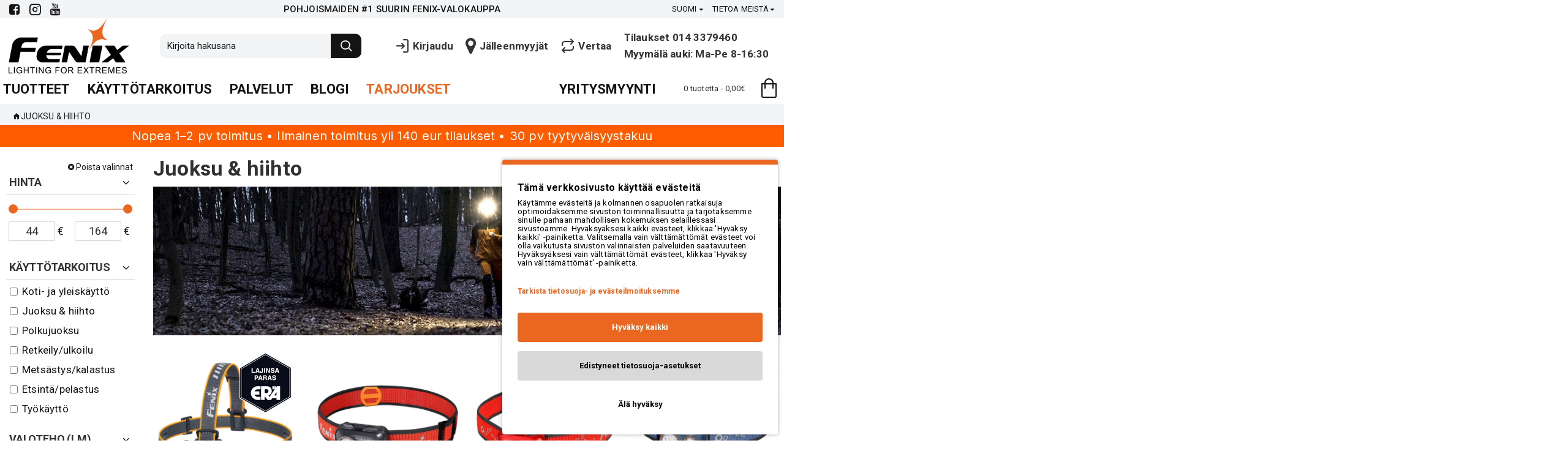

--- FILE ---
content_type: text/html; charset=utf-8
request_url: https://www.fenixvalaisimet.fi/taskulamput_otsalamput_juoksu_hiihto_fenix
body_size: 69912
content:
<!DOCTYPE html><html dir="ltr" lang="fi" class="desktop mac chrome chrome131 webkit oc20 is-guest route-product-category category-94 store-0 skin-1 desktop-header-active mobile-sticky no-currency no-wishlist layout-3 one-column column-left" data-jb="45643a14" data-jv="3.1.12" data-ov="2.3.0.2"><head typeof="og:website"> <script type="text/javascript" nitro-exclude="">// Google Marketing Tools - Declare basic variables
                            var dataLayer = [];
					        var dataLayer_setup_link = 'https://www.fenixvalaisimet.fi/index.php?route=extension/module/gmt_datalayer/setup&v=86ab31e9-e671-4f58-8b49-e1a28b0bb164';
					        var gmt_language = 'fi';
							var is_debug_enabled = false;
                			var is_google_consent_enabled = true;
							var is_gmt_admin = false;
							var track_api_url = 'https://www.fenixvalaisimet.fi/index.php?route=extension/module/gmt_datalayer/save_order_tracking_status';
							var call_addons_url = 'https://www.fenixvalaisimet.fi/index.php?route=extension/module/gmt_datalayer/addons';
							var gc_settings = {"languages":{"fi":{"popup_title":"T\u00e4m\u00e4 verkkosivusto k\u00e4ytt\u00e4\u00e4 ev\u00e4steit\u00e4","button_configure_title":"","popup_explain":"<p><span style=\"font-size: 1.1em;\">K\u00e4yt\u00e4mme ev\u00e4steit\u00e4 ja kolmannen osapuolen ratkaisuja optimoidaksemme sivuston toiminnallisuutta ja tarjotaksemme sinulle parhaan mahdollisen kokemuksen selaillessasi sivustoamme. Hyv\u00e4ksy\u00e4ksesi kaikki ev\u00e4steet, klikkaa 'Hyv\u00e4ksy kaikki' -painiketta. Valitsemalla vain v\u00e4ltt\u00e4m\u00e4tt\u00f6m\u00e4t ev\u00e4steet voi olla vaikutusta sivuston valinnaisten palveluiden saatavuuteen. Hyv\u00e4ksy\u00e4ksesi vain v\u00e4ltt\u00e4m\u00e4tt\u00f6m\u00e4t ev\u00e4steet, klikkaa 'Hyv\u00e4ksy vain v\u00e4ltt\u00e4m\u00e4tt\u00f6m\u00e4t' -painiketta.<\/span><br><\/p>","link_title":"Tarkista tietosuoja- ja ev\u00e4steilmoituksemme","button_accept_all":"Hyv\u00e4ksy kaikki","button_accept_selection":"Hyv\u00e4ksy valitut","button_configure":"Edistyneet tietosuoja-asetukset","button_refuse_text":"\u00c4l\u00e4 hyv\u00e4ksy","necessary_label":"Pakolliset ev\u00e4steet","necessary_explain":"<p><span style=\"font-size: 12px;\">V\u00e4ltt\u00e4m\u00e4tt\u00f6m\u00e4t ev\u00e4steet auttavat tekem\u00e4\u00e4n verkkosivustosta k\u00e4ytett\u00e4v\u00e4n aktivoimalla perustoiminnot, kuten sivunavigoinnin ja p\u00e4\u00e4syn suojatuille sivustoalueille. Ilman n\u00e4it\u00e4 ev\u00e4steit\u00e4 verkkosivusto ei toimisi kunnolla.<\/span><br><\/p>","preferences_label":"Personointiev\u00e4steet","preferences_explain":"<p>N\u00e4iden ev\u00e4steiden avulla sivustomme voi tarjota personoidumpaa ja mukautetumpaa k\u00e4ytt\u00f6kokemusta. Esimerkkej\u00e4 t\u00e4llaisista tiedoista ovat kielivalinta tai alue, jolla k\u00e4ytt\u00e4j\u00e4 sijaitsee.<br><\/p>","statistics_label":"Tilastolliset ev\u00e4steet","statistics_explain":"<span style=\"font-size:0.90em;line-height:0.9em;\">N\u00e4iden ev\u00e4steiden avulla voimme seurata verkkopalveluidemme vierailujen m\u00e4\u00e4r\u00e4\u00e4 ja liikenteen l\u00e4hteit\u00e4 ja n\u00e4in mitata ja kehitt\u00e4\u00e4 palveluidemme suorituskyky\u00e4.<\/span>","marketing_label":"Markkinointiev\u00e4steet","marketing_explain":"<span style=\"font-size:0.90em;line-height:0.9em;\">N\u00e4iden ev\u00e4steiden avulla&nbsp; voimme kohdentaa sinulle mainoksia eri verkkosivustoilla tai sis\u00e4lt\u00f6\u00e4 sosiaalisessa mediassa. N\u00e4it\u00e4 ev\u00e4steit\u00e4 asettavat kolmannen osapuolen mainonta- ja kohdistusty\u00f6kalut.<\/span>","link_href":"https:\/\/www.fenixvalaisimet.fi\/evastekaytanto"}},"gdpr_cookiebot_status":false,"gdpr_acceptance_with_page_change":true,"gdpr_acceptance_with_scroll":true,"gdpr_button_position":"","gdpr_button_configuration":false,"gdpr_lock_screen":"","gdpr_popup_delay_time":2000,"gdpr_popup_position":"bottom_right","gdpr_bar_text_button_configure":"000000","gdpr_bar_background_button_refuse":"","gdpr_bar_text_button_refuse":"","gdpr_bar_main_color":"eb6621","gdpr_button_icon_color":"000000","gdpr_bar_background_button_configure":"d9d9d9","gdpr_bar_background":"ffffff","gdpr_bar_color":"000000","gdpr_bar_button_accept_all_color":"ffffff","gdpr_bar_button_accept_selection_color":"eda37e","gdpr_bar_text_button_accept_selection":"ffffff","gdpr_bar_necessary_checkbox_color":"eb6621","gdpr_bar_preferences_checkbox_color":"eb6621","gdpr_bar_statistics_checkbox_color":"eb6621","gdpr_bar_marketing_checkbox_color":"eb6621"};</script><script type="text/javascript" nitro-exclude="">(function(w,d,s,l,i){w[l]=w[l]||[];w[l].push({'gtm.start':
					new Date().getTime(),event:'gtm.js'});var f=d.getElementsByTagName(s)[0],
					j=d.createElement(s),dl=l!='dataLayer'?'&l='+l:'';j.async=true;j.src=
					'https://www.googletagmanager.com/gtm.js?id='+i+dl;f.parentNode.insertBefore(j,f);
					})(window,document,'script','dataLayer','GTM-NDM52RH');</script><script type="text/javascript" nitro-exclude="" src="https://www.fenixvalaisimet.fi/catalog/view/javascript/devmanextensions_gmt/data-layer-events.js?v=13.12.1"></script><script type="text/javascript" nitro-exclude="">var scriptElement = document.createElement("script");
                    scriptElement.src = "https://www.fenixvalaisimet.fi/catalog/view/javascript/devmanextensions_gmt/gmt-library.js?v=13.12.1";
                    scriptElement.setAttribute("nitro-exclude", "");

                    var _GoogleMarketingTools;
                    
                    var datalayerDataGMT = {"general_data":{"current_view":"category","current_list":"category: Juoksu &amp; hiihto","current_currency":"EUR","current_categories":["Juoksu &amp; hiihto"],"store_name":"TASKULAMPUT - OTSALAMPUT - PYÖRÄNVALOT - RETKILYHDYT - FENIXVALAISIMET.FI","coupon":"","debug_enabled":false},"products_listed":[{"product":{"product_id":"551","product_id_ee":"551","product_id_gdr_1":"551","product_id_gdr_2":"6942870309446","product_id_fb":"551","product_id_gb":"6942870309446","prices":{"price":{"price":"81.00","without_tax":"64.54","taxes":"16.46"},"base_price":{"price":"99.90","without_tax":"79.60","taxes":"20.30"},"special":{"price":"81.00","without_tax":"64.54","taxes":"16.46"},"price_euro":{"price":"81.00","without_tax":"64.54","taxes":"16.46"}},"image_url":"https:\/\/www.fenixvalaisimet.fi\/image\/cache\/catalog\/fenix\/products\/911752-fenix-hm61r-v2-001-800x800.jpg","url":"https:\/\/www.fenixvalaisimet.fi\/taskulamput_otsalamput_juoksu_hiihto_fenix\/fenix-hm61r-v2-otsalamppu-monitoimilamppu","priceValidUntil":"2028-12-31","sort_description":"Fenix HM61R V2.0 on lajinsa paras otsalamppu. Uudistettu malli tarjoaa entistä tehokkaamman valaisun.","name":"Otsalamppu \/ Monitoimivalaisin HM61R V2.0  1600 lm","manufacturer":"Fenix HM-sarja","category":"Otsalamput","model":"911752","sku":"","mpn":"","availability":"https:\/\/schema.org\/InStock","sizes_domodi":"","variant":"","stock":"77","quantity":"77","minimum":"1","position":1}},{"product":{"product_id":"563","product_id_ee":"563","product_id_gdr_1":"563","product_id_gdr_2":"6942870309569","product_id_fb":"563","product_id_gb":"6942870309569","prices":{"price":{"price":"79.95","without_tax":"63.71","taxes":"16.24"},"base_price":{"price":"79.95","without_tax":"63.71","taxes":"16.24"},"special":{"price":0,"without_tax":0,"taxes":"0.00"},"price_euro":{"price":"79.95","without_tax":"63.71","taxes":"16.24"}},"image_url":"https:\/\/www.fenixvalaisimet.fi\/image\/cache\/catalog\/fenix\/products\/911788-fenix-hl32r-t-otsalamppu-01R2-800x800.jpg","url":"https:\/\/www.fenixvalaisimet.fi\/taskulamput_otsalamput_juoksu_hiihto_fenix\/otsalamppu-polkujuoksu-fenix-hl32r-t","priceValidUntil":"2028-12-31","sort_description":"Fenix HL32R-T: Kevyt, pikasäädettävä otsalamppu polkujuoksuun ja aktiivikäyttöön.","name":"Otsalamppu Fenix HL32R-T musta, 800 lm ","manufacturer":"Fenix HL-sarja","category":"Otsalamput","model":"911788-BLK","sku":"","mpn":"","availability":"https:\/\/schema.org\/InStock","sizes_domodi":"","variant":"","stock":"1","quantity":"1","minimum":"1","position":2}},{"product":{"product_id":"604","product_id_ee":"604","product_id_gdr_1":"604","product_id_gdr_2":"6942870309941","product_id_fb":"604","product_id_gb":"6942870309941","prices":{"price":{"price":"79.95","without_tax":"63.71","taxes":"16.24"},"base_price":{"price":"79.95","without_tax":"63.71","taxes":"16.24"},"special":{"price":0,"without_tax":0,"taxes":"0.00"},"price_euro":{"price":"79.95","without_tax":"63.71","taxes":"16.24"}},"image_url":"https:\/\/www.fenixvalaisimet.fi\/image\/cache\/catalog\/fenix\/products\/911788-red-HL32R-T-pannlampa-punainen-00-800x800.jpg","url":"https:\/\/www.fenixvalaisimet.fi\/taskulamput_otsalamput_juoksu_hiihto_fenix\/otsalamppu-polkujuoksu-fenix-hl32r-t-punainen","priceValidUntil":"2028-12-31","sort_description":"Fenix HL32R-T: Kevyt ja pikasäädettävä polkujuoksulamppu.","name":"Otsalamppu Fenix HL32R-T punainen, 800 lm ","manufacturer":"Fenix HL-sarja","category":"Otsalamput","model":"911788-RED","sku":"","mpn":"","availability":"https:\/\/schema.org\/InStock","sizes_domodi":"","variant":"","stock":"2","quantity":"2","minimum":"1","position":3}},{"product":{"product_id":"567","product_id_ee":"567","product_id_gdr_1":"567","product_id_gdr_2":"6942870309958","product_id_fb":"567","product_id_gb":"6942870309958","prices":{"price":{"price":"79.95","without_tax":"63.71","taxes":"16.24"},"base_price":{"price":"79.95","without_tax":"63.71","taxes":"16.24"},"special":{"price":0,"without_tax":0,"taxes":"0.00"},"price_euro":{"price":"79.95","without_tax":"63.71","taxes":"16.24"}},"image_url":"https:\/\/www.fenixvalaisimet.fi\/image\/cache\/catalog\/fenix\/products\/911788-fenix-hl32r-t-otsalamppu-12-800x800.jpg","url":"https:\/\/www.fenixvalaisimet.fi\/taskulamput_otsalamput_juoksu_hiihto_fenix\/otsalamppu-polkujuoksu-fenix-hl32r-t-sininen","priceValidUntil":"2028-12-31","sort_description":"Fenix HL32R-T on kevyt ja pikasäädettävä otsalamppu polkujuoksuun ja aktiivikäyttöön.","name":"Otsalamppu Fenix HL32R-T sininen, 800 lm ","manufacturer":"Fenix HL-sarja","category":"Otsalamput","model":"911788-BLU","sku":"","mpn":"","availability":"https:\/\/schema.org\/InStock","sizes_domodi":"","variant":"","stock":"8","quantity":"8","minimum":"1","position":4}},{"product":{"product_id":"658","product_id_ee":"658","product_id_gdr_1":"658","product_id_gdr_2":"6942870311197","product_id_fb":"658","product_id_gb":"6942870311197","prices":{"price":{"price":"44.90","without_tax":"35.78","taxes":"9.12"},"base_price":{"price":"44.90","without_tax":"35.78","taxes":"9.12"},"special":{"price":0,"without_tax":0,"taxes":"0.00"},"price_euro":{"price":"44.90","without_tax":"35.78","taxes":"9.12"}},"image_url":"https:\/\/www.fenixvalaisimet.fi\/image\/cache\/catalog\/fenix\/products\/912168-fenix-hm23r-800x800.jpg","url":"https:\/\/www.fenixvalaisimet.fi\/taskulamput_otsalamput_juoksu_hiihto_fenix\/monitoimiotsalamppu_fenix_hm23_v2","priceValidUntil":"2028-12-31","sort_description":"Fenix HM23 V2.0 on monipuolinen otsalamppu, joka toimii tavallisella AA-sormiparistolla.","name":"Otsalamppu Fenix HM23 V2.0, 300 lm","manufacturer":"Fenix HM-sarja","category":"Otsalamput","model":"912168","sku":"","mpn":"6942870311197","availability":"https:\/\/schema.org\/InStock","sizes_domodi":"","variant":"","stock":"46","quantity":"46","minimum":"1","position":5}},{"product":{"product_id":"471","product_id_ee":"471","product_id_gdr_1":"471","product_id_gdr_2":"6942870307992","product_id_fb":"471","product_id_gb":"6942870307992","prices":{"price":{"price":"59.50","without_tax":"47.41","taxes":"12.09"},"base_price":{"price":"65.50","without_tax":"52.19","taxes":"13.31"},"special":{"price":"59.50","without_tax":"47.41","taxes":"12.09"},"price_euro":{"price":"59.50","without_tax":"47.41","taxes":"12.09"}},"image_url":"https:\/\/www.fenixvalaisimet.fi\/image\/cache\/catalog\/fenix\/products\/911245_Fenix_HM50RV2_otsalamppu_000-800x800.jpg","url":"https:\/\/www.fenixvalaisimet.fi\/taskulamput_otsalamput_juoksu_hiihto_fenix\/otsalamppu_monitoimiotsalamppu_fenix_hm50v2","priceValidUntil":"2028-12-31","sort_description":"Fenix HM50R V2.0 on monitoimiotsalamppu, uusi versio HM50R:stä, entistä kevyempi ja tehokkaampi.","name":"Otsalamppu Fenix HM50R V2.0, 700 lm","manufacturer":"Fenix HM-sarja","category":"Otsalamput","model":"911245","sku":"","mpn":"","availability":"https:\/\/schema.org\/InStock","sizes_domodi":"","variant":"","stock":"94","quantity":"94","minimum":"1","position":6}},{"product":{"product_id":"700","product_id_ee":"700","product_id_gdr_1":"700","product_id_gdr_2":"6942870312378","product_id_fb":"700","product_id_gb":"6942870312378","prices":{"price":{"price":"73.90","without_tax":"58.88","taxes":"15.02"},"base_price":{"price":"84.00","without_tax":"66.93","taxes":"17.07"},"special":{"price":"73.90","without_tax":"58.88","taxes":"15.02"},"price_euro":{"price":"73.90","without_tax":"58.88","taxes":"15.02"}},"image_url":"https:\/\/www.fenixvalaisimet.fi\/image\/cache\/catalog\/fenix\/products\/912340BLK-fenix-hm55r-black-00-800x800.jpg","url":"https:\/\/www.fenixvalaisimet.fi\/taskulamput_otsalamput_juoksu_hiihto_fenix\/otsalampput-fenix-hm55r-musta","priceValidUntil":"2028-12-31","sort_description":"Fenix HM55R on pieni ja kevyt otsalamppu, joka painaa vain 105 grammaa. ","name":"Otsalamppu Fenix HM55R, musta, 1200 lm","manufacturer":"Fenix HM-sarja","category":"Otsalamput","model":"912340BLK","sku":"","mpn":"","availability":"https:\/\/schema.org\/InStock","sizes_domodi":"","variant":"","stock":"13","quantity":"13","minimum":"1","position":7}},{"product":{"product_id":"702","product_id_ee":"702","product_id_gdr_1":"702","product_id_gdr_2":"6942870312392","product_id_fb":"702","product_id_gb":"6942870312392","prices":{"price":{"price":"73.90","without_tax":"58.88","taxes":"15.02"},"base_price":{"price":"84.00","without_tax":"66.93","taxes":"17.07"},"special":{"price":"73.90","without_tax":"58.88","taxes":"15.02"},"price_euro":{"price":"73.90","without_tax":"58.88","taxes":"15.02"}},"image_url":"https:\/\/www.fenixvalaisimet.fi\/image\/cache\/catalog\/fenix\/products\/912340NEB-fenix-hm55r-nebula-02-800x800.jpg","url":"https:\/\/www.fenixvalaisimet.fi\/taskulamput_otsalamput_juoksu_hiihto_fenix\/otsalampput-fenix-hm55r-nebula","priceValidUntil":"2028-12-31","sort_description":"Fenix HM55R on pieni ja kevyt otsalamppu, joka painaa vain 105 grammaa. ","name":"Otsalamppu Fenix HM55R, nebula, 1200 lm","manufacturer":"Fenix HM-sarja","category":"Otsalamput","model":"912340NEB","sku":"","mpn":"","availability":"https:\/\/schema.org\/InStock","sizes_domodi":"","variant":"","stock":"17","quantity":"17","minimum":"1","position":8}},{"product":{"product_id":"701","product_id_ee":"701","product_id_gdr_1":"701","product_id_gdr_2":"6942870312385","product_id_fb":"701","product_id_gb":"6942870312385","prices":{"price":{"price":"73.90","without_tax":"58.88","taxes":"15.02"},"base_price":{"price":"84.00","without_tax":"66.93","taxes":"17.07"},"special":{"price":"73.90","without_tax":"58.88","taxes":"15.02"},"price_euro":{"price":"73.90","without_tax":"58.88","taxes":"15.02"}},"image_url":"https:\/\/www.fenixvalaisimet.fi\/image\/cache\/catalog\/fenix\/products\/912340P-fenix-hm55r-dark-purple-00-800x800.jpg","url":"https:\/\/www.fenixvalaisimet.fi\/taskulamput_otsalamput_juoksu_hiihto_fenix\/otsalampput-fenix-hm55r-tumma-violetti","priceValidUntil":"2028-12-31","sort_description":"Fenix HM55R on pieni ja kevyt otsalamppu, joka painaa vain 105 grammaa. ","name":"Otsalamppu Fenix HM55R, violetti, 1200 lm","manufacturer":"Fenix HM-sarja","category":"Otsalamput","model":"912340DP","sku":"","mpn":"","availability":"https:\/\/schema.org\/InStock","sizes_domodi":"","variant":"","stock":"26","quantity":"26","minimum":"1","position":9}},{"product":{"product_id":"719","product_id_ee":"719","product_id_gdr_1":"719","product_id_gdr_2":"6942870312934","product_id_fb":"719","product_id_gb":"6942870312934","prices":{"price":{"price":"94.00","without_tax":"74.90","taxes":"19.10"},"base_price":{"price":"94.00","without_tax":"74.90","taxes":"19.10"},"special":{"price":0,"without_tax":0,"taxes":"0.00"},"price_euro":{"price":"94.00","without_tax":"74.90","taxes":"19.10"}},"image_url":"https:\/\/www.fenixvalaisimet.fi\/image\/cache\/catalog\/fenix\/products\/912395-fenix-hm60r-v2-0-800x800.jpg","url":"https:\/\/www.fenixvalaisimet.fi\/taskulamput_otsalamput_juoksu_hiihto_fenix\/otsalamppu-fenix-hm60r-v2","priceValidUntil":"2028-12-31","sort_description":"Fenix HM60R V2.0 on helppokäyttöinen otsalamppu suurella teholla ja kohde-ja lähivalolla","name":"Otsalamppu Fenix HM60R V2.0, 1600 lm ","manufacturer":"Fenix HM-sarja","category":"Otsalamput","model":"912395","sku":"","mpn":"","availability":"https:\/\/schema.org\/InStock","sizes_domodi":"","variant":"","stock":"45","quantity":"45","minimum":"1","position":10}},{"product":{"product_id":"632","product_id_ee":"632","product_id_gdr_1":"632","product_id_gdr_2":"6942870310879","product_id_fb":"632","product_id_gb":"6942870310879","prices":{"price":{"price":"85.90","without_tax":"68.45","taxes":"17.45"},"base_price":{"price":"85.90","without_tax":"68.45","taxes":"17.45"},"special":{"price":0,"without_tax":0,"taxes":"0.00"},"price_euro":{"price":"85.90","without_tax":"68.45","taxes":"17.45"}},"image_url":"https:\/\/www.fenixvalaisimet.fi\/image\/cache\/catalog\/fenix\/products\/912006-fenix-hm62r-t-polkujuoksuotsalamppu-0-800x800.jpg","url":"https:\/\/www.fenixvalaisimet.fi\/taskulamput_otsalamput_juoksu_hiihto_fenix\/polkujuoksuotsalamppu-fenix-hm62-t","priceValidUntil":"2028-12-31","sort_description":"Fenix HM62-T: Polkujuoksuotsalamppu, luotettava ja tehokas.","name":"Otsalamppu Fenix HM62-T, musta 1200 lm","manufacturer":"Fenix HM-sarja","category":"Otsalamput","model":"912006","sku":"","mpn":"","availability":"https:\/\/schema.org\/InStock","sizes_domodi":"","variant":"","stock":"13","quantity":"13","minimum":"1","position":11}},{"product":{"product_id":"367","product_id_ee":"367","product_id_gdr_1":"367","product_id_gdr_2":"6942870308845","product_id_fb":"367","product_id_gb":"6942870308845","prices":{"price":{"price":"89.95","without_tax":"71.67","taxes":"18.28"},"base_price":{"price":"109.00","without_tax":"86.85","taxes":"22.15"},"special":{"price":"89.95","without_tax":"71.67","taxes":"18.28"},"price_euro":{"price":"89.95","without_tax":"71.67","taxes":"18.28"}},"image_url":"https:\/\/www.fenixvalaisimet.fi\/image\/cache\/catalog\/fenix\/products\/911198_Fenix_HM65R_superraptor2_010-800x800.jpg","url":"https:\/\/www.fenixvalaisimet.fi\/taskulamput_otsalamput_juoksu_hiihto_fenix\/otsalamppu_fenix_hm65r_superraptor2","priceValidUntil":"2028-12-31","sort_description":"Testivoittaja Fenix HM65R SUPERRAPTOR 2 - Valovoimainen ja monipuolinen otsavalaisin, tarjoaa erinomaisen suorituskyvyn kaikissa olosuhteissa.","name":"Otsalamppu Fenix HM65R SUPERRAPTOR 2, 1500 lm","manufacturer":"Fenix HM-sarja","category":"Otsalamput","model":"911198-22","sku":"","mpn":"6942870308272","availability":"https:\/\/schema.org\/InStock","sizes_domodi":"","variant":"","stock":"896","quantity":"896","minimum":"1","position":12}},{"product":{"product_id":"433","product_id_ee":"433","product_id_gdr_1":"433","product_id_gdr_2":"6942870306629","product_id_fb":"433","product_id_gb":"6942870306629","prices":{"price":{"price":"95.50","without_tax":"76.10","taxes":"19.40"},"base_price":{"price":"95.50","without_tax":"76.10","taxes":"19.40"},"special":{"price":0,"without_tax":0,"taxes":"0.00"},"price_euro":{"price":"95.50","without_tax":"76.10","taxes":"19.40"}},"image_url":"https:\/\/www.fenixvalaisimet.fi\/image\/cache\/catalog\/fenix\/products\/910930_HM65R_01-800x800.jpg","url":"https:\/\/www.fenixvalaisimet.fi\/taskulamput_otsalamput_juoksu_hiihto_fenix\/otsalamppu_fenix_hm65r","priceValidUntil":"2028-12-31","sort_description":"HM65Rn on tehokas kaksoisvalokeilalla varustettu otsalamppu, tarjoaa uskomattoman valotehon.","name":"Otsalamppu Fenix HM65R, 1400 lm","manufacturer":"Fenix HM-sarja","category":"Otsalamput","model":"911056","sku":"","mpn":"","availability":"https:\/\/schema.org\/InStock","sizes_domodi":"","variant":"","stock":"2","quantity":"2","minimum":"1","position":13}},{"product":{"product_id":"618","product_id_ee":"618","product_id_gdr_1":"618","product_id_gdr_2":"6942870310640","product_id_fb":"618","product_id_gb":"6942870310640","prices":{"price":{"price":"109.95","without_tax":"87.61","taxes":"22.34"},"base_price":{"price":"109.95","without_tax":"87.61","taxes":"22.34"},"special":{"price":0,"without_tax":0,"taxes":"0.00"},"price_euro":{"price":"109.95","without_tax":"87.61","taxes":"22.34"}},"image_url":"https:\/\/www.fenixvalaisimet.fi\/image\/cache\/catalog\/fenix\/products\/911988-HM65R-T-V2-otsalamppu-red-00-800x800.jpg","url":"https:\/\/www.fenixvalaisimet.fi\/taskulamput_otsalamput_juoksu_hiihto_fenix\/polkujuoksu-otsalamppu-hm65r-t-v2-fenix-punainen","priceValidUntil":"2028-12-31","sort_description":"Fenix HM65R-T V2.0: Markkinoiden tehokkain polkujuoksu-otsalamppu.","name":"Otsalamppu Fenix HM65R-T V2.0, musta 1600 lm","manufacturer":"Fenix HM-sarja","category":"Otsalamput","model":"911988-BLK","sku":"","mpn":"6942870310640","availability":"https:\/\/schema.org\/InStock","sizes_domodi":"","variant":"","stock":"22","quantity":"22","minimum":"1","position":14}},{"product":{"product_id":"615","product_id_ee":"615","product_id_gdr_1":"615","product_id_gdr_2":"6942870310657","product_id_fb":"615","product_id_gb":"6942870310657","prices":{"price":{"price":"109.95","without_tax":"87.61","taxes":"22.34"},"base_price":{"price":"109.95","without_tax":"87.61","taxes":"22.34"},"special":{"price":0,"without_tax":0,"taxes":"0.00"},"price_euro":{"price":"109.95","without_tax":"87.61","taxes":"22.34"}},"image_url":"https:\/\/www.fenixvalaisimet.fi\/image\/cache\/catalog\/fenix\/products\/911988-HM65R-T-V2-otsalamppu-nebula-800x800.jpg","url":"https:\/\/www.fenixvalaisimet.fi\/taskulamput_otsalamput_juoksu_hiihto_fenix\/polkujuoksu-otsalamppu-hm65r-t-v2-fenix","priceValidUntil":"2028-12-31","sort_description":"Fenix HM65R-T V2.0: Tehokas polkujuoksu-otsalamppu.","name":"Otsalamppu Fenix HM65R-T V2.0, Nebula, 1600 lm","manufacturer":"Fenix HM-sarja","category":"Otsalamput","model":"911988-NB","sku":"","mpn":"","availability":"https:\/\/schema.org\/InStock","sizes_domodi":"","variant":"","stock":"29","quantity":"29","minimum":"1","position":15}},{"product":{"product_id":"477","product_id_ee":"477","product_id_gdr_1":"477","product_id_gdr_2":"6942870307909","product_id_fb":"477","product_id_gb":"6942870307909","prices":{"price":{"price":"114.95","without_tax":"91.59","taxes":"23.36"},"base_price":{"price":"114.95","without_tax":"91.59","taxes":"23.36"},"special":{"price":0,"without_tax":0,"taxes":"0.00"},"price_euro":{"price":"114.95","without_tax":"91.59","taxes":"23.36"}},"image_url":"https:\/\/www.fenixvalaisimet.fi\/image\/cache\/catalog\/fenix\/products\/911256_Fenix_HM70R_5000_otsalamppu_00-800x800.jpg","url":"https:\/\/www.fenixvalaisimet.fi\/taskulamput_otsalamput_juoksu_hiihto_fenix\/otsalamppu_fenix_hm70r_21700","priceValidUntil":"2028-12-31","sort_description":"Fenix HM70R tarjoaa yhdistelmän tyrmäävää tehoa ja pitkää käyttöaikaa ylivoimaisena otsalamppuna.","name":"Otsalamppu Fenix HM70R, 1600 lm","manufacturer":"Fenix HM-sarja","category":"Otsalamput","model":"911256","sku":"","mpn":"","availability":"https:\/\/schema.org\/InStock","sizes_domodi":"","variant":"","stock":"39","quantity":"39","minimum":"1","position":16}},{"product":{"product_id":"735","product_id_ee":"735","product_id_gdr_1":"735","product_id_gdr_2":"735","product_id_fb":"735","product_id_gb":"735","prices":{"price":{"price":"163.95","without_tax":"130.64","taxes":"33.31"},"base_price":{"price":"198.90","without_tax":"158.49","taxes":"40.41"},"special":{"price":"163.95","without_tax":"130.64","taxes":"33.31"},"price_euro":{"price":"163.95","without_tax":"130.64","taxes":"33.31"}},"image_url":"https:\/\/www.fenixvalaisimet.fi\/image\/cache\/catalog\/fenix\/blog\/SR3S_EXTENDER-800x800.jpg","url":"https:\/\/www.fenixvalaisimet.fi\/taskulamput_otsalamput_juoksu_hiihto_fenix\/otsalamppu-fenix-superraptor3s-power-extender","priceValidUntil":"2028-12-31","sort_description":"Otsalamppu Fenix HM75R SUPERRAPTOR 3S + POWER EXTENDER, 1800 lm Ultrakevyt tehokas otsalamppu. Testivoittaja.","name":"Otsalamppu Fenix HM75R SUPERRAPTOR 3S + POWER EXTENDER, 5000 mAh","manufacturer":"Fenix HM-sarja","category":"Otsalamput","model":"912282-EXT","sku":"","mpn":"912282-EXT","availability":"https:\/\/schema.org\/InStock","sizes_domodi":"","variant":"","stock":"189","quantity":"189","minimum":"1","position":17}},{"product":{"product_id":"695","product_id_ee":"695","product_id_gdr_1":"695","product_id_gdr_2":"6942870312293","product_id_fb":"695","product_id_gb":"6942870312293","prices":{"price":{"price":"124.00","without_tax":"98.80","taxes":"25.20"},"base_price":{"price":"134.00","without_tax":"106.77","taxes":"27.23"},"special":{"price":"124.00","without_tax":"98.80","taxes":"25.20"},"price_euro":{"price":"124.00","without_tax":"98.80","taxes":"25.20"}},"image_url":"https:\/\/www.fenixvalaisimet.fi\/image\/cache\/catalog\/fenix\/products\/911707-fenix-hm75r-superraptor3s-p00-800x800.jpg","url":"https:\/\/www.fenixvalaisimet.fi\/taskulamput_otsalamput_juoksu_hiihto_fenix\/otsalamppu-fenix-superraptor3s","priceValidUntil":"2028-12-31","sort_description":"HM75R SUPERRAPTOR 3S: Ultrakevyt tehokas otsalamppu magnesiumista. Testivoittajaotsalampun uusi versio. Markkinoiden paras otsalamppu. Myös punavalo!","name":"Otsalamppu Fenix HM75R SUPERRAPTOR 3S, 1800 lm","manufacturer":"Fenix HM-sarja","category":"Otsalamput","model":"912282","sku":"","mpn":"6942870312293","availability":"https:\/\/schema.org\/InStock","sizes_domodi":"","variant":"","stock":"9861","quantity":"9861","minimum":"1","position":18}},{"product":{"product_id":"711","product_id_ee":"711","product_id_gdr_1":"711","product_id_gdr_2":"6942870312095","product_id_fb":"711","product_id_gb":"6942870312095","prices":{"price":{"price":"99.95","without_tax":"79.64","taxes":"20.31"},"base_price":{"price":"99.95","without_tax":"79.64","taxes":"20.31"},"special":{"price":0,"without_tax":0,"taxes":"0.00"},"price_euro":{"price":"99.95","without_tax":"79.64","taxes":"20.31"}},"image_url":"https:\/\/www.fenixvalaisimet.fi\/image\/cache\/catalog\/fenix\/products\/912385-fenix-hp12r-t-00-black-800x800.jpg","url":"https:\/\/www.fenixvalaisimet.fi\/taskulamput_otsalamput_juoksu_hiihto_fenix\/fenix-hp12r-t-otsalamppu","priceValidUntil":"2028-12-31","sort_description":"enix HP12R-T on vaativan käyttäjän otsalamppu polkujuoksuun, retkeilyyn ja teollisiin töihin.","name":"Otsalamppu Fenix HP12R-T musta, 1300 lm","manufacturer":"Fenix HP-sarja","category":"Otsalamput","model":"912385BLK","sku":"","mpn":"","availability":"https:\/\/schema.org\/InStock","sizes_domodi":"","variant":"","stock":"5","quantity":"5","minimum":"1","position":19}},{"product":{"product_id":"475","product_id_ee":"475","product_id_gdr_1":"475","product_id_gdr_2":"6942870308029","product_id_fb":"475","product_id_gb":"6942870308029","prices":{"price":{"price":"129.95","without_tax":"103.55","taxes":"26.40"},"base_price":{"price":"129.95","without_tax":"103.55","taxes":"26.40"},"special":{"price":0,"without_tax":0,"taxes":"0.00"},"price_euro":{"price":"129.95","without_tax":"103.55","taxes":"26.40"}},"image_url":"https:\/\/www.fenixvalaisimet.fi\/image\/cache\/catalog\/fenix\/products\/911246_Fenix_TK25R_v2_otsalamppu_00-800x800.jpg","url":"https:\/\/www.fenixvalaisimet.fi\/taskulamput_otsalamput_juoksu_hiihto_fenix\/ladattavaotsalamppu_fenix_hp25r","priceValidUntil":"2028-12-31","sort_description":"Fenix HP25R V2.0 on tehokas monivalojärjestelmällä varustettu otsalamppu pitkällä käyttöajalla.","name":"Otsalamppu Fenix HP25R V2.0, 1600 lm - POISTUNUT","manufacturer":"Fenix HP-sarja","category":"Otsalamput","model":"911246","sku":"","mpn":"","availability":"https:\/\/schema.org\/InStock","sizes_domodi":"","variant":"","stock":0,"quantity":0,"minimum":"1","position":20}}],"fb_pixel_track_info":{"event_name":"ViewCategory","content_type":"product_group","content_category":"Juoksu &amp; hiihto","value":1865.0000000000002,"currency":"EUR","content_ids":["551","563","604","567","658","471","700","702","701","719","632","367","433","618","615","477","735","695","711","475"],"contents":[{"id":"551","quantity":1,"item_price":"81.00"},{"id":"563","quantity":1,"item_price":"79.95"},{"id":"604","quantity":1,"item_price":"79.95"},{"id":"567","quantity":1,"item_price":"79.95"},{"id":"658","quantity":1,"item_price":"44.90"},{"id":"471","quantity":1,"item_price":"59.50"},{"id":"700","quantity":1,"item_price":"73.90"},{"id":"702","quantity":1,"item_price":"73.90"},{"id":"701","quantity":1,"item_price":"73.90"},{"id":"719","quantity":1,"item_price":"94.00"},{"id":"632","quantity":1,"item_price":"85.90"},{"id":"367","quantity":1,"item_price":"89.95"},{"id":"433","quantity":1,"item_price":"95.50"},{"id":"618","quantity":1,"item_price":"109.95"},{"id":"615","quantity":1,"item_price":"109.95"},{"id":"477","quantity":1,"item_price":"114.95"},{"id":"735","quantity":1,"item_price":"163.95"},{"id":"695","quantity":1,"item_price":"124.00"},{"id":"711","quantity":1,"item_price":"99.95"},{"id":"475","quantity":1,"item_price":"129.95"}],"num_items":20,"event_source_url":"https:\/\/www.fenixvalaisimet.fi\/taskulamput_otsalamput_juoksu_hiihto_fenix"}};

                    
                    scriptElement.onload = function() {
                        if (typeof GoogleMarketingTools === "undefined") {
                            console.error("GoogleMarketingTools error: JS Library GoogleMarketingTools not loaded.");
                        } else {
                            var google_marketing_tools_settings = {
                                "lang" : gmt_language,
                                "isDebugEnabled": is_debug_enabled,
                                "isGmtAdmin": is_gmt_admin,
                                "trackApiUrl": track_api_url,
                                "callAddonsUrl": call_addons_url,
                                "isGoogleConsentEnabled": is_google_consent_enabled,
                                "cookiebotCompatibility": gc_settings.gdpr_cookiebot_status,
                                "googleConsentSettings": {
                                    "acceptanceWithPageChange": gc_settings.gdpr_acceptance_with_page_change,
                                    "acceptanceWithScroll": gc_settings.gdpr_acceptance_with_scroll,
                                    "buttonConfiguration": gc_settings.gdpr_button_configuration,
                                    "consentPopupPosition": gc_settings.gdpr_popup_position,
                                    "consentLockScreen": gc_settings.gdpr_lock_screen,
                                    "popupDelayTime": gc_settings.gdpr_popup_delay_time,
                                    "consentPopupButtonConfigPosition": gc_settings.gdpr_button_position,
                                    "mainColor": gc_settings.gdpr_bar_main_color,
                                    "configurationButtonSvgColor": gc_settings.gdpr_button_icon_color,
                                    "configurationButtonColor": gc_settings.gdpr_bar_background_button_configure,
                                    "configurationButtonTextColor": gc_settings.gdpr_bar_text_button_configure,
                                    "refuseButtonBackgroundColor": gc_settings.gdpr_bar_background_button_refuse,
                                    "refuseButtonFontColor": gc_settings.gdpr_bar_text_button_refuse,
                                    "popupBackground": gc_settings.gdpr_bar_background,
                                    "popupFontColor": gc_settings.gdpr_bar_color,
                                    "buttonAcceptAllFontColor": gc_settings.gdpr_bar_button_accept_all_color,                                    
                                    "acceptSelectionButtonBackgroundColor": gc_settings.gdpr_bar_button_accept_selection_color,
                                    "acceptSelectionButtonFontColor": gc_settings.gdpr_bar_text_button_accept_selection,
                                    "necessaryCheckboxColor": gc_settings.gdpr_bar_necessary_checkbox_color,
                                    "preferencesCheckboxColor": gc_settings.gdpr_bar_preferences_checkbox_color,
                                    "statisticsCheckboxColor": gc_settings.gdpr_bar_statistics_checkbox_color,
                                    "marketingCheckboxColor": gc_settings.gdpr_bar_marketing_checkbox_color,                                    
                                    "languages": gc_settings.languages
                                }
                            };
                        
                            _GoogleMarketingTools = new GoogleMarketingTools(google_marketing_tools_settings);
                                    
                            var xhr = new XMLHttpRequest();
                            var url = dataLayer_setup_link;  // URL del servidor para recibir la petición
                            xhr.open("POST", url, true);
                            xhr.setRequestHeader("Content-Type", "application/x-www-form-urlencoded");  // Indicar que el contenido será un formulario codificado
                            
                            // Crear los parámetros que se enviarán
                            var params = "datalayerDataGMT=" + encodeURIComponent(JSON.stringify(datalayerDataGMT));
                            
                            xhr.responseType = "json";
                            
                            xhr.onload = function() {
                                if (xhr.readyState === xhr.DONE && xhr.status === 200) {
                                    var result = xhr.response;
                                    googleMarketingTools_Start(result);
                                    _GoogleMarketingTools.googleSetTrackSstInfo(result);
                                }
                            };
                            
                            xhr.send(params);  // Enviar los datos con POST
                        }
                    };
                
                    document.head.appendChild(scriptElement);</script><meta charset="UTF-8" /><meta name="viewport" content="width=device-width, initial-scale=1.0"><meta http-equiv="X-UA-Compatible" content="IE=edge"><title>Juoksu, hiihto</title><base href="https://www.fenixvalaisimet.fi/" /><link rel="preload" href="catalog/view/theme/journal3/icons/fonts/icomoon.woff2?v=907f30d557" as="font" crossorigin><link rel="preconnect" href="https://fonts.googleapis.com/" crossorigin><link rel="preconnect" href="https://fonts.gstatic.com/" crossorigin><meta property="fb:app_id" content="358052235967011"/><meta property="og:type" content="website"/><meta property="og:title" content="Juoksu &amp; hiihto"/><meta property="og:url" content="https://www.fenixvalaisimet.fi/taskulamput_otsalamput_juoksu_hiihto_fenix"/><meta property="og:image" content="https://www.fenixvalaisimet.fi/image/cache/catalog/fenix/categories/juoksulamput_1140x270-1200x630w.jpg"/><meta property="og:image:width" content="1200"/><meta property="og:image:height" content="630"/><meta property="og:description" content=""/> <script>window['Journal'] = {"isPopup":false,"isPhone":false,"isTablet":false,"isDesktop":true,"filterScrollTop":true,"filterUrlValuesSeparator":",","countdownDay":"P\u00e4iv\u00e4\u00e4","countdownHour":"Tuntia","countdownMin":"Min","countdownSec":"Sek","globalPageColumnLeftTabletStatus":false,"globalPageColumnRightTabletStatus":false,"scrollTop":false,"scrollToTop":true,"notificationHideAfter":"2000","quickviewPageStyleCloudZoomStatus":true,"quickviewPageStyleAdditionalImagesCarousel":false,"quickviewPageStyleAdditionalImagesCarouselStyleSpeed":"500","quickviewPageStyleAdditionalImagesCarouselStyleAutoPlay":true,"quickviewPageStyleAdditionalImagesCarouselStylePauseOnHover":true,"quickviewPageStyleAdditionalImagesCarouselStyleDelay":"3000","quickviewPageStyleAdditionalImagesCarouselStyleLoop":false,"quickviewPageStyleAdditionalImagesHeightAdjustment":"5","quickviewPageStyleProductStockUpdate":false,"quickviewPageStylePriceUpdate":true,"quickviewPageStyleOptionsSelect":"none","quickviewText":"Quickview","mobileHeaderOn":"tablet","subcategoriesCarouselStyleSpeed":"500","subcategoriesCarouselStyleAutoPlay":true,"subcategoriesCarouselStylePauseOnHover":true,"subcategoriesCarouselStyleDelay":"3000","subcategoriesCarouselStyleLoop":false,"productPageStyleImageCarouselStyleSpeed":"500","productPageStyleImageCarouselStyleAutoPlay":false,"productPageStyleImageCarouselStylePauseOnHover":true,"productPageStyleImageCarouselStyleDelay":"3000","productPageStyleImageCarouselStyleLoop":false,"productPageStyleCloudZoomStatus":true,"productPageStyleCloudZoomPosition":"inner","productPageStyleAdditionalImagesCarousel":true,"productPageStyleAdditionalImagesCarouselStyleSpeed":"500","productPageStyleAdditionalImagesCarouselStyleAutoPlay":false,"productPageStyleAdditionalImagesCarouselStylePauseOnHover":true,"productPageStyleAdditionalImagesCarouselStyleDelay":"3000","productPageStyleAdditionalImagesCarouselStyleLoop":false,"productPageStyleAdditionalImagesHeightAdjustment":"","productPageStyleProductStockUpdate":false,"productPageStylePriceUpdate":true,"productPageStyleOptionsSelect":"none","infiniteScrollStatus":true,"infiniteScrollOffset":"2","infiniteScrollLoadPrev":"N\u00e4yt\u00e4 edelliset tuotteet","infiniteScrollLoadNext":"N\u00e4yt\u00e4 seuraavat tuotteet","infiniteScrollLoading":"Lataa...","infiniteScrollNoneLeft":"Olet listan lopussa.","checkoutUrl":"https:\/\/www.fenixvalaisimet.fi\/index.php?route=checkout\/checkout","headerHeight":"90","headerCompactHeight":"60","mobileMenuOn":"","searchStyleSearchAutoSuggestStatus":true,"searchStyleSearchAutoSuggestDescription":true,"searchStyleSearchAutoSuggestSubCategories":true,"headerMiniSearchDisplay":"default","stickyStatus":true,"stickyFullHomePadding":false,"stickyFullwidth":true,"stickyAt":"","stickyHeight":"50","headerTopBarHeight":"30","topBarStatus":true,"headerType":"classic","headerMobileHeight":"60","headerMobileStickyStatus":true,"headerMobileTopBarVisibility":true,"headerMobileTopBarHeight":"30","currency_left":"","currency_right":"\u20ac","currency_decimal":",","currency_thousand":",","mobileFilterButtonText":"Rajaa hakua","filterBase":"https:\/\/www.fenixvalaisimet.fi\/taskulamput_otsalamput_juoksu_hiihto_fenix","columnsCount":1};</script> <script>if(window.NodeList&&!NodeList.prototype.forEach){NodeList.prototype.forEach=Array.prototype.forEach;}
(function(){if(Journal['isPhone']){return;}
var wrappers=['search','cart','cart-content','logo','language','currency'];var documentClassList=document.documentElement.classList;function extractClassList(){return['desktop','tablet','phone','desktop-header-active','mobile-header-active','mobile-menu-active'].filter(function(cls){return documentClassList.contains(cls);});}
function mqr(mqls,listener){Object.keys(mqls).forEach(function(k){mqls[k].addListener(listener);});listener();}
function mobileMenu(){console.warn('mobile menu!');var element=document.querySelector('#main-menu');var wrapper=document.querySelector('.mobile-main-menu-wrapper');if(element&&wrapper){wrapper.appendChild(element);}
var main_menu=document.querySelector('.main-menu');if(main_menu){main_menu.classList.add('accordion-menu');}
document.querySelectorAll('.main-menu .dropdown-toggle').forEach(function(element){element.classList.remove('dropdown-toggle');element.classList.add('collapse-toggle');element.removeAttribute('data-toggle');});document.querySelectorAll('.main-menu .dropdown-menu').forEach(function(element){element.classList.remove('dropdown-menu');element.classList.remove('j-dropdown');element.classList.add('collapse');});}
function desktopMenu(){console.warn('desktop menu!');var element=document.querySelector('#main-menu');var wrapper=document.querySelector('.desktop-main-menu-wrapper');if(element&&wrapper){wrapper.insertBefore(element,document.querySelector('#main-menu-2'));}
var main_menu=document.querySelector('.main-menu');if(main_menu){main_menu.classList.remove('accordion-menu');}
document.querySelectorAll('.main-menu .collapse-toggle').forEach(function(element){element.classList.add('dropdown-toggle');element.classList.remove('collapse-toggle');element.setAttribute('data-toggle','dropdown');});document.querySelectorAll('.main-menu .collapse').forEach(function(element){element.classList.add('dropdown-menu');element.classList.add('j-dropdown');element.classList.remove('collapse');});document.body.classList.remove('mobile-wrapper-open');}
function mobileHeader(){console.warn('mobile header!');Object.keys(wrappers).forEach(function(k){var element=document.querySelector('#'+wrappers[k]);var wrapper=document.querySelector('.mobile-'+wrappers[k]+'-wrapper');if(element&&wrapper){wrapper.appendChild(element);}
if(wrappers[k]==='cart-content'){if(element){element.classList.remove('j-dropdown');element.classList.remove('dropdown-menu');}}});var search=document.querySelector('#search');var cart=document.querySelector('#cart');if(search&&(Journal['searchStyle']==='full')){search.classList.remove('full-search');search.classList.add('mini-search');}
if(cart&&(Journal['cartStyle']==='full')){cart.classList.remove('full-cart');cart.classList.add('mini-cart')}}
function desktopHeader(){console.warn('desktop header!');Object.keys(wrappers).forEach(function(k){var element=document.querySelector('#'+wrappers[k]);var wrapper=document.querySelector('.desktop-'+wrappers[k]+'-wrapper');if(wrappers[k]==='cart-content'){if(element){element.classList.add('j-dropdown');element.classList.add('dropdown-menu');document.querySelector('#cart').appendChild(element);}}else{if(element&&wrapper){wrapper.appendChild(element);}}});var search=document.querySelector('#search');var cart=document.querySelector('#cart');if(search&&(Journal['searchStyle']==='full')){search.classList.remove('mini-search');search.classList.add('full-search');}
if(cart&&(Journal['cartStyle']==='full')){cart.classList.remove('mini-cart');cart.classList.add('full-cart');}
documentClassList.remove('mobile-cart-content-container-open');documentClassList.remove('mobile-main-menu-container-open');documentClassList.remove('mobile-overlay');}
function moveElements(classList){if(classList.includes('mobile-header-active')){mobileHeader();mobileMenu();}else if(classList.includes('mobile-menu-active')){desktopHeader();mobileMenu();}else{desktopHeader();desktopMenu();}}
var mqls={phone:window.matchMedia('(max-width: 768px)'),tablet:window.matchMedia('(max-width: 1024px)'),menu:window.matchMedia('(max-width: '+Journal['mobileMenuOn']+'px)')};mqr(mqls,function(){var oldClassList=extractClassList();if(Journal['isDesktop']){if(mqls.phone.matches){documentClassList.remove('desktop');documentClassList.remove('tablet');documentClassList.add('mobile');documentClassList.add('phone');}else if(mqls.tablet.matches){documentClassList.remove('desktop');documentClassList.remove('phone');documentClassList.add('mobile');documentClassList.add('tablet');}else{documentClassList.remove('mobile');documentClassList.remove('phone');documentClassList.remove('tablet');documentClassList.add('desktop');}
if(documentClassList.contains('phone')||(documentClassList.contains('tablet')&&Journal['mobileHeaderOn']==='tablet')){documentClassList.remove('desktop-header-active');documentClassList.add('mobile-header-active');}else{documentClassList.remove('mobile-header-active');documentClassList.add('desktop-header-active');}}
if(documentClassList.contains('desktop-header-active')&&mqls.menu.matches){documentClassList.add('mobile-menu-active');}else{documentClassList.remove('mobile-menu-active');}
var newClassList=extractClassList();if(oldClassList.join(' ')!==newClassList.join(' ')){if(documentClassList.contains('safari')&&!documentClassList.contains('ipad')&&navigator.maxTouchPoints&&navigator.maxTouchPoints>2){window.fetch('index.php?route=journal3/journal3/device_detect',{method:'POST',body:'device=ipad',headers:{'Content-Type':'application/x-www-form-urlencoded'}}).then(function(data){return data.json();}).then(function(data){if(data.response.reload){window.location.reload();}});}
if(document.readyState==='loading'){document.addEventListener('DOMContentLoaded',function(){moveElements(newClassList);});}else{moveElements(newClassList);}}});})();(function(){var cookies={};var style=document.createElement('style');var documentClassList=document.documentElement.classList;document.head.appendChild(style);document.cookie.split('; ').forEach(function(c){var cc=c.split('=');cookies[cc[0]]=cc[1];});if(Journal['popup']){for(var i in Journal['popup']){if(!cookies['p-'+Journal['popup'][i]['c']]){documentClassList.add('popup-open');documentClassList.add('popup-center');break;}}}
if(Journal['notification']){for(var i in Journal['notification']){if(cookies['n-'+Journal['notification'][i]['c']]){style.sheet.insertRule('.module-notification-'+Journal['notification'][i]['m']+'{ display:none }');}}}
if(Journal['headerNotice']){for(var i in Journal['headerNotice']){if(cookies['hn-'+Journal['headerNotice'][i]['c']]){style.sheet.insertRule('.module-header_notice-'+Journal['headerNotice'][i]['m']+'{ display:none }');}}}
if(Journal['layoutNotice']){for(var i in Journal['layoutNotice']){if(cookies['ln-'+Journal['layoutNotice'][i]['c']]){style.sheet.insertRule('.module-layout_notice-'+Journal['layoutNotice'][i]['m']+'{ display:none }');}}}})();</script> <script>WebFontConfig = { google: { families: ["Roboto:700,900,400,500:latin-ext","Montserrat:800,700,400:latin-ext","Caveat:400:latin-ext","Inter:800,600,400:latin-ext","Oswald:500:latin-ext"] } };</script> <script src="https://ajax.googleapis.com/ajax/libs/webfont/1.6.26/webfont.js" async></script> <link href="catalog/view/theme/journal3/assets/1436a4609b00637afd4ed6250872c3a8.css?v=45643a14" type="text/css" rel="stylesheet" media="all" /><link href="https://www.fenixvalaisimet.fi/taskulamput_otsalamput_juoksu_hiihto_fenix" rel="canonical" /><link href="https://www.fenixvalaisimet.fi/image/catalog/favicon.png" rel="icon" /><style>.blog-post .post-details .post-stats{white-space:nowrap;overflow-x:auto;overflow-y:hidden;-webkit-overflow-scrolling:touch;;font-size:15px;margin-bottom:20px;border-width:0;border-bottom-width:1px;border-style:solid;border-color:rgba(219, 222, 225, 1)}.blog-post .post-details .post-stats .p-category{flex-wrap:nowrap;display:inline-flex}.mobile .blog-post .post-details .post-stats{overflow-x:scroll}.blog-post .post-details .post-stats::-webkit-scrollbar{-webkit-appearance:none;height:1px;height:1px;width:1px}.blog-post .post-details .post-stats::-webkit-scrollbar-track{background-color:white}.blog-post .post-details .post-stats::-webkit-scrollbar-thumb{background-color:#999;background-color:rgba(255, 165, 0, 1)}.blog-post .post-details .post-stats .p-posted{display:none}.blog-post .post-details .post-stats .p-author{display:inline-flex}.blog-post .post-details .post-stats .p-date{display:inline-flex}.p-date-image{color:rgba(255, 255, 255, 1);font-weight:700;margin:5px}.p-date-image
i{color:rgba(255, 255, 255, 1)}.blog-post .post-details .post-stats .p-comment{display:none}.blog-post .post-details .post-stats .p-view{display:none}.post-stats .p-date::before{content:'\f073' !important;font-family:icomoon !important}.post-stats .p-category::before{content:'\ead4' !important;font-family:icomoon !important}.post-details{padding:15px}.post-content>p{margin-bottom:10px}.post-content{font-size:18px;column-count:initial;column-rule-color:rgba(219,222,225,1);column-rule-width:1px;column-rule-style:solid}.post-image{display:none;text-align:left;float:none}.post-image
img{box-shadow:none}.blog-post
.tags{margin-top:20px;margin-bottom:10px;justify-content:flex-start;font-size:15px;color:rgba(20, 20, 20, 1);font-weight:700;justify-content:flex-start}.blog-post .tags
b{display:inline;color:rgba(235, 102, 33, 1)}.blog-post .tags
a{font-size:15px;color:rgba(235, 102, 33, 1);font-weight:400;text-decoration:none;box-shadow:none}.blog-post .tags a:hover{color:rgba(235, 102, 33, 1)}.blog-post .tags a:active{color:rgba(235,102,33,1)}.post-comments{margin-top:20px}.reply-btn.btn,.reply-btn.btn:visited{font-size:18px;font-weight:400;text-transform:none}.reply-btn.btn{padding:2px;padding-right:6px;padding-left:6px;min-width:20px;min-height:20px}.desktop .reply-btn.btn:hover{box-shadow:0 5px 30px -5px rgba(0,0,0,0.25)}.reply-btn.btn:active,.reply-btn.btn:hover:active,.reply-btn.btn:focus:active{box-shadow:inset 0 0 20px rgba(0,0,0,0.25)}.reply-btn.btn:focus{box-shadow:inset 0 0 20px rgba(0,0,0,0.25)}.reply-btn.btn.btn.disabled::after{font-size:20px}.post-comment{margin-bottom:30px;padding-bottom:15px;border-width:0;border-bottom-width:1px;border-style:solid;border-color:rgba(204,204,204,1)}.post-reply{margin-top:15px;margin-left:60px;padding-top:20px;border-width:0;border-top-width:1px;border-style:solid;border-color:rgba(204,204,204,1)}.user-avatar{display:none;margin-right:15px;border-radius:50%}.module-blog_comments .side-image{display:none}.post-comment .user-name{font-size:18px;font-weight:700}.post-comment .user-data
div{font-size:12px}.post-comment .user-site::before{left:-1px}.post-comment .user-data .user-date{display:inline-flex}.post-comment .user-data .user-time{display:inline-flex}.comment-form .form-group:not(.required){display:flex}.user-data .user-site{display:inline-flex}.main-posts.post-grid .post-layout.swiper-slide{margin-right:45px;width:calc((100% - 2 * 45px) / 3 - 0.01px)}.main-posts.post-grid .post-layout:not(.swiper-slide){padding:22.5px;width:calc(100% / 3 - 0.01px)}.one-column #content .main-posts.post-grid .post-layout.swiper-slide{margin-right:45px;width:calc((100% - 2 * 45px) / 3 - 0.01px)}.one-column #content .main-posts.post-grid .post-layout:not(.swiper-slide){padding:22.5px;width:calc(100% / 3 - 0.01px)}.two-column #content .main-posts.post-grid .post-layout.swiper-slide{margin-right:0px;width:calc((100% - 0 * 0px) / 1 - 0.01px)}.two-column #content .main-posts.post-grid .post-layout:not(.swiper-slide){padding:0px;width:calc(100% / 1 - 0.01px)}.side-column .main-posts.post-grid .post-layout.swiper-slide{margin-right:0px;width:calc((100% - 0 * 0px) / 1 - 0.01px)}.side-column .main-posts.post-grid .post-layout:not(.swiper-slide){padding:0px;width:calc(100% / 1 - 0.01px)}.post-grid .post-thumb{background:rgba(240, 242, 245, 0.85);box-shadow:none;padding-bottom:20px}.post-grid .post-thumb .image
a{box-shadow:none}.post-grid .post-thumb .image
img{filter:grayscale(0)}.post-grid .post-thumb:hover .image
img{transform:scale(1.15)}.post-grid .post-thumb
.caption{position:relative;bottom:auto;width:auto;box-shadow:none}.post-grid .post-thumb
.name{display:flex;width:auto;margin-left:auto;margin-right:auto;justify-content:center;margin-left:auto;margin-right:auto;margin:15px}.post-grid .post-thumb .name
a{white-space:normal;overflow:visible;text-overflow:initial;font-family:'Roboto';font-weight:700;font-size:22px;color:rgba(20, 20, 20, 1)}.post-grid .post-thumb
.description{display:block;font-size:17px;text-align:center;padding-right:20px;padding-bottom:10px;padding-left:20px;margin-bottom:10px;box-shadow:none}.post-grid .post-thumb .button-group{display:none;justify-content:center;margin-top:10px;margin-bottom:10px}.post-grid .post-thumb .btn-read-more::before{display:inline-block}.post-grid .post-thumb .btn-read-more::after{display:inline-block;content:'\e5c8' !important;font-family:icomoon !important}.post-grid .post-thumb .btn-read-more .btn-text{display:inline-block;padding:0
.4em}.post-grid .post-thumb .btn-read-more.btn, .post-grid .post-thumb .btn-read-more.btn:visited{color:rgba(240, 242, 245, 1)}.post-grid .post-thumb .btn-read-more.btn:hover{color:rgba(255, 255, 255, 1) !important;background:rgba(255, 165, 0, 1) !important}.post-grid .post-thumb .btn-read-more.btn{border-width:0px}.post-grid .post-thumb .btn-read-more.btn.btn.disabled::after{font-size:20px}.post-grid .post-thumb .post-stats{display:none;color:rgba(255, 255, 255, 1);justify-content:flex-start;position:absolute;transform:translateY(-100%);width:100%;background:rgba(20, 20, 20, 0.3);padding:10px;box-shadow:none}.post-grid .post-thumb .post-stats .p-author{display:none}.post-grid .post-thumb
.image{display:block}.post-grid .post-thumb .p-date{display:none}.post-grid .post-thumb .post-stats .p-comment{display:none}.post-grid .post-thumb .post-stats .p-view{display:none}.post-grid .post-thumb .p-date-image{box-shadow:none}.post-grid .post-thumb .btn-read-more{padding:10px
!important}.post-list .post-layout:not(.swiper-slide){margin-bottom:25px}.post-list .post-thumb
.caption{flex-basis:200px;background:rgba(250, 250, 250, 1);padding:20px;padding-top:15px}.post-list .post-thumb
.image{display:block}.post-list .post-thumb{box-shadow:none}.desktop .post-list .post-thumb:hover{box-shadow:0 15px 90px -10px rgba(0, 0, 0, 0.2)}.post-list .post-thumb .image
a{box-shadow:none}.post-list .post-thumb:hover .image
img{transform:scale(1.15)}.post-list .post-thumb
.name{display:flex;width:auto;margin-left:auto;margin-right:auto;justify-content:flex-start;margin-left:0;margin-right:auto;box-shadow:none}.post-list .post-thumb .name
a{white-space:normal;overflow:visible;text-overflow:initial;font-family:'Montserrat';font-weight:800;font-size:24px;color:rgba(20, 20, 20, 1)}.post-list .post-thumb
.description{display:block;padding-top:5px;padding-bottom:5px;margin-top:10px;margin-bottom:10px}.post-list .post-thumb .button-group{display:flex;justify-content:flex-start;box-shadow:none}.post-list .post-thumb .btn-read-more::before{display:inline-block}.post-list .post-thumb .btn-read-more .btn-text{display:inline-block;padding:0
.4em}.post-list .post-thumb .btn-read-more::after{content:'\e5c8' !important;font-family:icomoon !important}.post-list .post-thumb .btn-read-more.btn, .post-list .post-thumb .btn-read-more.btn:visited{color:rgba(45, 45, 45, 1)}.post-list .post-thumb .btn-read-more.btn:hover{color:rgba(199, 199, 199, 1) !important;background:rgba(255, 255, 255, 1) !important}.post-list .post-thumb .btn-read-more.btn{background:none;border-width:1px;border-style:solid;padding:13px;padding-right:18px;padding-left:18px;box-shadow:none}.post-list .post-thumb .btn-read-more.btn:active, .post-list .post-thumb .btn-read-more.btn:hover:active, .post-list .post-thumb .btn-read-more.btn:focus:active{background:rgba(240, 242, 245, 1) !important;box-shadow:none}.post-list .post-thumb .btn-read-more.btn:focus{background:rgba(255, 255, 255, 1);box-shadow:none}.desktop .post-list .post-thumb .btn-read-more.btn:hover{box-shadow:none}.post-list .post-thumb .btn-read-more.btn.btn.disabled::after{font-size:20px}.post-list .post-thumb .post-stats{display:flex;justify-content:flex-start;margin-bottom:5px}.post-list .post-thumb .post-stats .p-author{display:block}.post-list .post-thumb .p-date{display:none}.post-list .post-thumb .post-stats .p-comment{display:none}.post-list .post-thumb .post-stats .p-view{display:none}.blog-feed
span{display:block;color:rgba(51, 51, 51, 1) !important}.blog-feed{display:none}.blog-feed::before{content:'\f143' !important;font-family:icomoon !important;font-size:14px;color:rgba(255, 165, 0, 1)}.desktop .blog-feed:hover
span{text-decoration:underline !important}.countdown{font-family:'Roboto';font-weight:900;font-size:32px;color:rgba(253, 89, 18, 1);background:rgba(20, 20, 20, 1);box-shadow:none;border-width:0;border-bottom-width:1px;border-style:none;border-color:rgba(255, 255, 255, 1);width:30%}.countdown div
span{font-family:'Roboto';font-weight:400;font-size:12px;color:rgba(253,89,18,1)}.countdown>div{border-style:none}.boxed-layout .site-wrapper{overflow:hidden}.boxed-layout
.header{padding:0
20px}.boxed-layout
.breadcrumb{padding-left:20px;padding-right:20px}.wrapper, .mega-menu-content, .site-wrapper > .container, .grid-cols,.desktop-header-active .is-sticky .header .desktop-main-menu-wrapper,.desktop-header-active .is-sticky .sticky-fullwidth-bg,.boxed-layout .site-wrapper, .breadcrumb, .title-wrapper, .page-title > span,.desktop-header-active .header .top-bar,.desktop-header-active .header .mid-bar,.desktop-main-menu-wrapper{max-width:1440px}.desktop-main-menu-wrapper .main-menu>.j-menu>.first-dropdown::before{transform:translateX(calc(0px - (100vw - 1440px) / 2))}html[dir='rtl'] .desktop-main-menu-wrapper .main-menu>.j-menu>.first-dropdown::before{transform:none;right:calc(0px - (100vw - 1440px) / 2)}.desktop-main-menu-wrapper .main-menu>.j-menu>.first-dropdown.mega-custom::before{transform:translateX(calc(0px - (200vw - 1440px) / 2))}html[dir='rtl'] .desktop-main-menu-wrapper .main-menu>.j-menu>.first-dropdown.mega-custom::before{transform:none;right:calc(0px - (200vw - 1440px) / 2)}body{background:rgba(255,255,255,1);font-family:'Roboto';font-weight:400;font-size:18px;color:rgba(26,26,26,1);letter-spacing:0.2px;line-height:1.6;-webkit-font-smoothing:antialiased}.site-wrapper>.container>.row{padding-right:5px;padding-left:10px}#content{padding-top:0px;padding-bottom:20px}.column-left
#content{padding-left:10px}.column-right
#content{padding-right:10px}.side-column{max-width:230px}.one-column
#content{max-width:calc(100% - 230px)}.two-column
#content{max-width:calc(100% - 230px * 2)}#column-left{border-width:0;border-right-width:1px;border-style:none;border-color:rgba(204,204,204,1)}#column-right{border-width:0;border-left-width:1px;border-style:none;border-color:rgba(240,242,245,0.85);padding:15px;padding-top:0px;padding-right:0px}.page-title{display:block}.dropdown.drop-menu>.j-dropdown{left:0;right:auto;transform:translate3d(0,-10px,0)}.dropdown.drop-menu.animating>.j-dropdown{left:0;right:auto;transform:none}.dropdown.drop-menu>.j-dropdown::before{left:10px;right:auto;transform:translateX(0)}.dropdown.dropdown .j-menu .dropdown>a>.count-badge{margin-right:5px}.dropdown.dropdown .j-menu .dropdown>a>.count-badge+.open-menu+.menu-label{margin-left:0}.dropdown.dropdown .j-menu .dropdown>a::after{display:none}.dropdown.dropdown .j-menu>li>a{font-family:'Roboto';font-weight:500;font-size:18px;color:rgba(51, 51, 51, 1);text-transform:uppercase;line-height:1.5;background:rgba(250, 250, 250, 1);padding:5px;padding-top:10px;padding-right:20px;padding-bottom:6px;padding-left:20px}.desktop .dropdown.dropdown .j-menu > li:hover > a, .dropdown.dropdown .j-menu>li.active>a{color:rgba(255, 255, 255, 1);background:rgba(20, 20, 20, 1)}.dropdown.dropdown .j-menu .links-text{white-space:nowrap;overflow:hidden;text-overflow:ellipsis}.dropdown.dropdown .j-menu>li>a::before{margin-right:7px;min-width:20px;font-size:18px}.dropdown.dropdown .j-menu li .count-zero{display:none !important}.dropdown.dropdown .j-menu a .count-badge{display:none;position:relative}.dropdown.dropdown:not(.mega-menu) .j-menu{box-shadow:0 10px 30px rgba(0, 0, 0, 0.1)}.dropdown.dropdown .j-dropdown::before{display:block;border-bottom-color:rgba(250,250,250,1);margin-left:7px;margin-top:-10px}legend{font-family:'Roboto';font-weight:700;font-size:21px;color:rgba(49,49,49,1);margin-bottom:14px;white-space:normal;overflow:visible;text-overflow:initial;text-align:left;font-family:'Roboto';font-weight:700;font-size:21px;color:rgba(49,49,49,1);margin-bottom:14px;white-space:normal;overflow:visible;text-overflow:initial;text-align:left}legend::after{display:none;margin-top:10px;left:initial;right:initial;margin-left:0;margin-right:auto;transform:none;display:none;margin-top:10px;left:initial;right:initial;margin-left:0;margin-right:auto;transform:none}legend.page-title>span::after{display:none;margin-top:10px;left:initial;right:initial;margin-left:0;margin-right:auto;transform:none;display:none;margin-top:10px;left:initial;right:initial;margin-left:0;margin-right:auto;transform:none}legend::after,legend.page-title>span::after{width:50px;height:1px;width:50px;height:1px}.title{font-family:'Roboto';font-weight:700;font-size:21px;color:rgba(49,49,49,1);margin-bottom:14px;white-space:normal;overflow:visible;text-overflow:initial;text-align:left}.title::after{display:none;margin-top:10px;left:initial;right:initial;margin-left:0;margin-right:auto;transform:none}.title.page-title>span::after{display:none;margin-top:10px;left:initial;right:initial;margin-left:0;margin-right:auto;transform:none}.title::after,.title.page-title>span::after{width:50px;height:1px}html:not(.popup) .page-title{font-size:34px;text-align:left;text-transform:none;margin-top:15px;margin-bottom:10px;white-space:normal;overflow:visible;text-overflow:initial}html:not(.popup) .page-title::after, html:not(.popup) .page-title.page-title>span::after{width:50px;height:3px}html:not(.popup) .page-title::after{margin-top:10px}html:not(.popup) .page-title.page-title>span::after{margin-top:10px}.title.module-title{font-family:'Roboto';font-weight:700;font-size:21px;color:rgba(49,49,49,1);margin-bottom:14px;white-space:normal;overflow:visible;text-overflow:initial;text-align:left}.title.module-title::after{display:none;margin-top:10px;left:initial;right:initial;margin-left:0;margin-right:auto;transform:none}.title.module-title.page-title>span::after{display:none;margin-top:10px;left:initial;right:initial;margin-left:0;margin-right:auto;transform:none}.title.module-title::after,.title.module-title.page-title>span::after{width:50px;height:1px}.btn,.btn:visited{font-size:18px;color:rgba(255,255,255,1);text-transform:uppercase}.btn:hover{color:rgba(255, 255, 255, 1) !important;background:rgba(235, 102, 33, 1) !important}.btn:active,.btn:hover:active,.btn:focus:active{color:rgba(255, 255, 255, 1) !important;box-shadow:none}.btn:focus{color:rgba(255, 255, 255, 1) !important;box-shadow:none}.btn{background:rgba(235, 102, 33, 1);padding:15px;padding-right:18px;padding-left:18px;box-shadow:none}.desktop .btn:hover{box-shadow:none}.btn.btn.disabled::after{font-size:20px}.btn-secondary.btn,.btn-secondary.btn:visited{color:rgba(51,51,51,1)}.btn-secondary.btn:hover{color:rgba(255, 255, 255, 1) !important}.btn-secondary.btn{background:rgba(255,165,0,1)}.btn-secondary.btn.btn.disabled::after{font-size:20px}.btn-success.btn,.btn-success.btn:visited{text-transform:none}.btn-success.btn{background:rgba(20,20,20,1)}.btn-success.btn.btn.disabled::after{font-size:20px}.btn-danger.btn,.btn-danger.btn:visited{font-size:18px;color:rgba(255,255,255,1);text-transform:uppercase}.btn-danger.btn:hover{color:rgba(255, 255, 255, 1) !important;background:rgba(235, 102, 33, 1) !important}.btn-danger.btn:active,.btn-danger.btn:hover:active,.btn-danger.btn:focus:active{color:rgba(255, 255, 255, 1) !important;box-shadow:none}.btn-danger.btn:focus{color:rgba(255, 255, 255, 1) !important;box-shadow:none}.btn-danger.btn{background:rgba(235, 102, 33, 1);padding:15px;padding-right:18px;padding-left:18px;box-shadow:none}.desktop .btn-danger.btn:hover{box-shadow:none}.btn-danger.btn.btn.disabled::after{font-size:20px}.btn-default.btn,.btn-default.btn:visited{font-size:18px;color:rgba(255,255,255,1);text-transform:uppercase}.btn-default.btn:hover{color:rgba(255, 255, 255, 1) !important;background:rgba(235, 102, 33, 1) !important}.btn-default.btn:active,.btn-default.btn:hover:active,.btn-default.btn:focus:active{color:rgba(255, 255, 255, 1) !important;box-shadow:none}.btn-default.btn:focus{color:rgba(255, 255, 255, 1) !important;box-shadow:none}.btn-default.btn{background:rgba(235, 102, 33, 1);padding:15px;padding-right:18px;padding-left:18px;box-shadow:none}.desktop .btn-default.btn:hover{box-shadow:none}.btn-default.btn.btn.disabled::after{font-size:20px}.btn-warning.btn,.btn-warning.btn:visited{color:rgba(51,51,51,1)}.btn-warning.btn:hover{color:rgba(255, 255, 255, 1) !important}.btn-warning.btn{background:rgba(255,165,0,1)}.btn-warning.btn.btn.disabled::after{font-size:20px}.btn-info.btn,.btn-info.btn:visited{color:rgba(240,242,245,1)}.btn-info.btn:hover{color:rgba(255, 255, 255, 1) !important;background:rgba(255, 165, 0, 1) !important}.btn-info.btn{border-width:0px}.btn-info.btn.btn.disabled::after{font-size:20px}.btn-light.btn,.btn-light.btn:visited{color:rgba(51,51,51,1)}.btn-light.btn:hover{color:rgba(255, 255, 255, 1) !important}.btn-light.btn{background:rgba(238,238,238,1)}.btn-light.btn.btn.disabled::after{font-size:20px}.btn-dark.btn,.btn-dark.btn:visited{font-size:18px;color:rgba(255,255,255,1);text-transform:uppercase}.btn-dark.btn:hover{color:rgba(255, 255, 255, 1) !important;background:rgba(235, 102, 33, 1) !important}.btn-dark.btn:active,.btn-dark.btn:hover:active,.btn-dark.btn:focus:active{color:rgba(255, 255, 255, 1) !important;box-shadow:none}.btn-dark.btn:focus{color:rgba(255, 255, 255, 1) !important;box-shadow:none}.btn-dark.btn{background:rgba(235, 102, 33, 1);padding:15px;padding-right:18px;padding-left:18px;box-shadow:none}.desktop .btn-dark.btn:hover{box-shadow:none}.btn-dark.btn.btn.disabled::after{font-size:20px}.buttons{margin-top:10px;font-size:18px}.buttons .pull-right .btn, .buttons .pull-right .btn:visited{font-size:18px;color:rgba(255, 255, 255, 1);text-transform:uppercase}.buttons .pull-right .btn:hover{color:rgba(255, 255, 255, 1) !important;background:rgba(235, 102, 33, 1) !important}.buttons .pull-right
.btn{background:rgba(235, 102, 33, 1);border-width:2px;border-style:solid;border-color:rgba(235, 102, 33, 1);padding:15px;padding-right:18px;padding-left:18px;box-shadow:none}.desktop .buttons .pull-right .btn:hover{box-shadow:none}.buttons .pull-right .btn:active, .buttons .pull-right .btn:hover:active, .buttons .pull-right .btn:focus:active{box-shadow:none}.buttons .pull-right .btn:focus{box-shadow:none}.buttons .pull-right .btn.btn.disabled::after{font-size:20px}.buttons .pull-left .btn, .buttons .pull-left .btn:visited{font-size:18px;color:rgba(20, 20, 20, 1);text-transform:uppercase}.buttons .pull-left .btn:hover{color:rgba(235, 102, 33, 1) !important;background:rgba(255, 255, 255, 1) !important}.buttons .pull-left .btn:active, .buttons .pull-left .btn:hover:active, .buttons .pull-left .btn:focus:active{color:rgba(20, 20, 20, 1) !important;background:rgba(255, 255, 255, 1) !important;box-shadow:none}.buttons .pull-left .btn:focus{color:rgba(20, 20, 20, 1) !important;box-shadow:none}.buttons .pull-left
.btn{background:rgba(255, 255, 255, 1);border-width:2px;border-style:solid;border-color:rgba(20, 20, 20, 1);padding:15px;padding-right:18px;padding-left:18px;box-shadow:none}.buttons .pull-left .btn:hover, .buttons .pull-left .btn:active:hover{border-color:rgba(235, 102, 33, 1)}.desktop .buttons .pull-left .btn:hover{box-shadow:none}.buttons .pull-left .btn.btn.disabled::after{font-size:20px}.buttons .pull-right .btn::after{content:none !important}.buttons .pull-left .btn::before{content:none !important}.buttons>div{flex:1;width:100%;flex-basis:auto}.buttons > div
.btn{width:100%}.buttons .pull-left{margin-right:0}.buttons>div+div{padding-top:10px;padding-left:0px}.buttons .pull-right:only-child{flex:1;margin:0
0 0 auto}.buttons .pull-right:only-child
.btn{width:100%}.buttons input+.btn{margin-top:5px}.buttons input[type=checkbox]{margin-right:7px !important;margin-left:3px !important}.tags{margin-top:20px;margin-bottom:10px;justify-content:flex-start;font-size:15px;color:rgba(20, 20, 20, 1);font-weight:700}.tags
b{display:inline;color:rgba(235, 102, 33, 1)}.tags
a{font-size:15px;color:rgba(235, 102, 33, 1);font-weight:400;text-decoration:none;box-shadow:none}.tags a:hover{color:rgba(235, 102, 33, 1)}.tags a:active{color:rgba(235,102,33,1)}.breadcrumb{display:block !important;text-align:left;padding-bottom:3px;padding-left:10px;white-space:nowrap;-webkit-overflow-scrolling:touch}.breadcrumb::before{background:rgba(240, 242, 245, 0.85);box-shadow:none}.breadcrumb li:first-of-type a i::before{content:'\e88a' !important;font-family:icomoon !important;top:1px}.breadcrumb
a{font-family:'Roboto';font-weight:400;font-size:14px;color:rgba(26, 26, 26, 1);text-transform:uppercase;letter-spacing:0.2px}.breadcrumb li:last-of-type
a{font-family:'Roboto';font-weight:400;font-size:14px;color:rgba(26,26,26,1);letter-spacing:0.2px}.breadcrumb>li+li:before{padding-right:5px;padding-left:5px;color:rgba(26, 26, 26, 1);top:-1px}.mobile
.breadcrumb{overflow-x:scroll}.breadcrumb::-webkit-scrollbar{-webkit-appearance:none;height:1px;height:1px;width:1px}.breadcrumb::-webkit-scrollbar-track{background-color:white}.breadcrumb::-webkit-scrollbar-thumb{background-color:#999}.panel-group .panel-heading a::before{content:'\f105' !important;font-family:icomoon !important;margin-right:3px;order:10}.desktop .panel-group .panel-heading:hover a::before{color:rgba(204, 204, 204, 1)}.panel-group .panel-active .panel-heading a::before{content:'\f107' !important;font-family:icomoon !important;color:rgba(20, 20, 20, 1)}.panel-group .panel-heading
a{justify-content:space-between;font-family:'Roboto';font-weight:400;font-size:18px;color:rgba(51,51,51,1);text-transform:uppercase;letter-spacing:-0.2px;padding:12px;padding-right:5px;padding-bottom:10px}.panel-group{padding-bottom:4px;margin-top:-5px}.panel-group .panel-heading:hover
a{color:rgba(20, 20, 20, 1)}.panel-group .panel-heading{background:rgba(250, 250, 250, 1);box-shadow:none}.panel-group .panel-heading:hover, .panel-group .panel-active .panel-heading{background:rgba(250, 250, 250, 1);box-shadow:none}.panel-group .panel-active .panel-heading:hover, .panel-group .panel-active .panel-heading{background:rgba(250, 250, 250, 1);box-shadow:none}.panel-group
.panel{margin-top:5px !important}.panel-group .panel-body{padding:15px}.panel-group .panel-heading + .panel-collapse .panel-body{border-width:0;border-top-width:1px;border-style:solid;border-color:rgba(240, 242, 245, 1)}body h1, body h2, body h3, body h4, body h5, body
h6{font-family:'Roboto';font-weight:900}body
a{color:rgba(235, 102, 33, 1);display:inline-block}body a:hover{color:rgba(235, 102, 33, 1);text-decoration:underline}body a:active{color:rgba(235, 102, 33, 1)}body
p{padding-bottom:20px}body
ol{padding-bottom:14px}body
ul{padding-bottom:16px}body
h1{margin-bottom:20px}body
h2{font-size:42px;margin-bottom:15px}body
h3{font-size:28px;margin-top:8px;margin-bottom:12px}body
h4{font-family:'Roboto';font-weight:500;font-size:20px;text-transform:none;margin-top:15px;margin-bottom:6px}body
h5{font-family:'Caveat';font-weight:400;font-size:32px;margin-bottom:20px}body
h6{font-family:'Montserrat';font-weight:700;font-size:22px;color:rgba(255, 255, 255, 1);text-transform:uppercase;background:rgba(255, 165, 0, 1);padding:10px;padding-top:7px;padding-bottom:7px;margin-top:5px;margin-bottom:15px;display:inline-block}body
blockquote{font-family:'Montserrat';font-weight:400;font-size:21px;padding-left:20px;margin-top:20px;margin-bottom:20px;border-width:0;border-left-width:5px;border-style:solid;border-color:rgba(255, 165, 0, 1);float:none;display:flex;flex-direction:column;max-width:500px}body blockquote::before{margin-left:initial;margin-right:auto;float:none;content:'\e9af' !important;font-family:icomoon !important;font-size:34px;color:rgba(230, 230, 230, 1);margin-right:10px;margin-bottom:10px}body
hr{margin-top:20px;margin-bottom:20px;border-width:0;border-top-width:1px;border-style:solid;border-color:rgba(204, 204, 204, 1);overflow:hidden}body .drop-cap{font-family:Georgia,serif !important;font-weight:400 !important;font-size:64px !important;font-family:Georgia,serif;font-weight:700;margin-right:5px}body .amp::before{content:'\e901' !important;font-family:icomoon !important;font-size:25px;top:5px}body .video-responsive{max-width:500px;margin-bottom:20px}.count-zero{display:none !important}.product-label
b{font-family:'Roboto';font-weight:700;font-size:16px;color:rgba(20, 20, 20, 1);text-transform:uppercase}.product-label.product-label-default
b{min-width:45px}.tooltip-inner{font-size:12px;color:rgba(255, 255, 255, 1);background:rgba(235, 102, 33, 1);border-radius:2px;box-shadow:0 -15px 100px -10px rgba(0, 0, 0, 0.1)}.tooltip.top .tooltip-arrow{border-top-color:rgba(235, 102, 33, 1)}.tooltip.right .tooltip-arrow{border-right-color:rgba(235, 102, 33, 1)}.tooltip.bottom .tooltip-arrow{border-bottom-color:rgba(235, 102, 33, 1)}.tooltip.left .tooltip-arrow{border-left-color:rgba(235,102,33,1)}table{border-width:0 !important;border-top-width:1px !important;border-right-width:1px !important;border-bottom-width:1px !important;border-left-width:0px !important;border-style:none !important;border-color:rgba(204, 204, 204, 1) !important}table thead
td{font-size:18px;font-weight:700;text-transform:uppercase;background:rgba(240, 242, 245, 1)}table thead td, table thead
th{border-width:0 !important;border-bottom-width:1px !important;border-style:solid !important;border-color:rgba(240, 242, 245, 0.85) !important}table tfoot
td{background:rgba(240, 242, 245, 1)}table tfoot td, table tfoot
th{border-width:0 !important;border-top-width:1px !important;border-style:solid !important;border-color:rgba(204, 204, 204, 1) !important}.table-responsive{border-width:1px;border-style:solid;border-color:rgba(240,242,245,1);-webkit-overflow-scrolling:touch}.table-responsive>table{border-width:0px !important}.table-responsive::-webkit-scrollbar-thumb{background-color:rgba(235,102,33,1);border-radius:5px}.table-responsive::-webkit-scrollbar{height:2px;width:2px}label{font-size:15px}.has-error{color:rgba(221, 14, 14, 1) !important}.form-group .control-label{max-width:275px;padding-right:20px;border-style:none;justify-content:flex-start}.has-error .form-control{border-style:solid !important;border-color:rgba(221, 14, 14, 1) !important}.required .control-label::after, .required .control-label+div::before,.text-danger{font-size:17px;color:rgba(221,14,14,1)}.form-group{margin-bottom:8px}.required.has-error .control-label::after, .required.has-error .control-label+div::before{color:rgba(221, 14, 14, 1) !important}.required .control-label::after, .required .control-label+div::before{margin-top:3px}input.form-control{color:rgba(51, 51, 51, 1) !important;border-width:1px !important;border-style:solid !important;border-color:rgba(204, 204, 204, 1) !important;border-radius:2px !important;box-shadow:none;max-width:450px;height:38px}input.form-control:focus{background:rgba(255, 255, 255, 1) !important;box-shadow:none}input.form-control:hover{border-color:rgba(204, 204, 204, 1) !important;box-shadow:none}input.form-control:focus,input.form-control:active{border-color:rgba(204, 204, 204, 1) !important}textarea.form-control{color:rgba(51, 51, 51, 1) !important;border-width:1px !important;border-style:solid !important;border-color:rgba(204, 204, 204, 1) !important;border-radius:2px !important;box-shadow:none;height:100px}textarea.form-control:focus{background:rgba(255, 255, 255, 1) !important;box-shadow:none}textarea.form-control:hover{border-color:rgba(204, 204, 204, 1) !important;box-shadow:none}textarea.form-control:focus,textarea.form-control:active{border-color:rgba(204, 204, 204, 1) !important}select.form-control{color:rgba(51, 51, 51, 1) !important;border-width:1px !important;border-style:solid !important;border-color:rgba(204, 204, 204, 1) !important;border-radius:2px !important;box-shadow:none}select.form-control:focus{background:rgba(255, 255, 255, 1) !important;box-shadow:none}select.form-control:hover{border-color:rgba(204, 204, 204, 1) !important;box-shadow:none}select.form-control:focus,select.form-control:active{border-color:rgba(204, 204, 204, 1) !important}.radio{width:auto}.checkbox{width:100%}.input-group .input-group-btn
.btn{min-width:36px;padding:12px;min-height:36px}.product-option-file .btn i::before{content:'\ebd8' !important;font-family:icomoon !important}.stepper{width:50px}.pagination-results{font-size:18px;letter-spacing:1px;margin-top:20px;justify-content:flex-start}.pagination-results .text-right{display:block}.pagination>li>a{color:rgba(235,102,33,1)}.pagination>li{background:rgba(250,250,250,1);border-radius:2px}.pagination>li>a,.pagination>li>span{padding:5px;padding-right:6px;padding-left:6px}.pagination > li:first-child a::before, .pagination > li:last-child a::before{content:'\e940' !important;font-family:icomoon !important;color:rgba(51, 51, 51, 1)}.pagination > li:first-child:hover a::before, .pagination > li:last-child:hover a::before{color:rgba(255, 255, 255, 1)}.pagination > li .prev::before, .pagination > li .next::before{content:'\e93e' !important;font-family:icomoon !important;color:rgba(51, 51, 51, 1)}.pagination > li:hover .prev::before, .pagination > li:hover .next::before{color:rgba(255,255,255,1)}.pagination>li:not(:first-of-type){margin-left:5px}.rating .fa-stack{font-size:24px;width:1.1em}.rating .fa-star, .rating .fa-star+.fa-star-o{color:rgba(235, 102, 33, 1)}.rating .fa-star-o:only-child{color:rgba(235,102,33,1)}.popup-inner-body{max-height:calc(100vh - 0px * 2)}.popup-container{max-width:calc(100% - 0px * 2)}.popup-bg{background:rgba(0,0,0,0.75)}.popup-body,.popup{background:rgba(255, 255, 255, 1)}.popup-content, .popup .site-wrapper{padding:20px}.popup-body{border-radius:2px;box-shadow:0 15px 90px -10px rgba(0, 0, 0, 0.2)}.popup-container .popup-close::before{content:'\e5cd' !important;font-family:icomoon !important;font-size:18px}.popup-close{width:30px;height:30px;margin-right:10px;margin-top:35px}.popup-container .btn.popup-close{border-radius:50% !important}.popup-container>.btn,.popup-container>.btn:visited{font-family:'Roboto';font-weight:400;font-size:14px;color:rgba(20,20,20,1);text-transform:none;text-decoration:none}.popup-container>.btn:hover{color:rgba(20, 20, 20, 1) !important;background:none !important}.popup-container>.btn:active,.popup-container>.btn:hover:active,.popup-container>.btn:focus:active{color:rgba(20, 20, 20, 1) !important;background:none !important}.popup-container>.btn:focus{color:rgba(20, 20, 20, 1) !important;background:none}.popup-container>.btn{background:none;border-style:none;padding:3px;box-shadow:none}.popup-container>.btn.btn.disabled::after{font-size:20px}.scroll-top i::before{content:'\e5d8' !important;font-family:icomoon !important;font-size:20px;color:rgba(255,255,255,1);background:rgba(30,30,30,1);padding:10px}.scroll-top{left:auto;right:10px;transform:translateX(0);;margin-left:10px;margin-right:10px;margin-bottom:10px}.journal-loading > i::before, .ias-spinner > i::before, .lg-outer .lg-item::after,.btn.disabled::after{content:'\e900' !important;font-family:icomoon !important;font-size:50px;color:rgba(219, 222, 225, 1)}.journal-loading > .fa-spin, .lg-outer .lg-item::after,.btn.disabled::after{animation:fa-spin infinite linear;;animation-duration:1500ms}.btn-cart::before,.fa-shopping-cart::before{content:'\e92b' !important;font-family:icomoon !important;left:-1px}.btn-wishlist::before{content:'\f08a' !important;font-family:icomoon !important}.btn-compare::before,.compare-btn::before{content:'\eab6' !important;font-family:icomoon !important}.fa-refresh::before{content:'\eacd' !important;font-family:icomoon !important}.fa-times-circle::before,.fa-times::before,.reset-filter::before,.notification-close::before,.popup-close::before,.hn-close::before{content:'\e981' !important;font-family:icomoon !important}.p-author::before{content:'\ead9' !important;font-family:icomoon !important;margin-right:5px}.p-date::before{content:'\f133' !important;font-family:icomoon !important;margin-right:5px}.p-time::before{content:'\eb29' !important;font-family:icomoon !important;margin-right:5px}.p-comment::before{content:'\f27a' !important;font-family:icomoon !important;margin-right:5px}.p-view::before{content:'\f06e' !important;font-family:icomoon !important;margin-right:5px}.p-category::before{content:'\f022' !important;font-family:icomoon !important;margin-right:5px}.user-site::before{content:'\e321' !important;font-family:icomoon !important;left:-1px;margin-right:5px}.desktop ::-webkit-scrollbar{width:12px}.desktop ::-webkit-scrollbar-track{background:rgba(240, 242, 245, 1)}.desktop ::-webkit-scrollbar-thumb{background:rgba(255,165,0,1);border-width:4px;border-style:solid;border-color:rgba(240,242,245,1);border-radius:10px}.expand-content{max-height:70px}.block-expand.btn,.block-expand.btn:visited{font-size:18px;font-weight:400;text-transform:none}.block-expand.btn{padding:2px;padding-right:6px;padding-left:6px;min-width:20px;min-height:20px}.desktop .block-expand.btn:hover{box-shadow:0 5px 30px -5px rgba(0,0,0,0.25)}.block-expand.btn:active,.block-expand.btn:hover:active,.block-expand.btn:focus:active{box-shadow:inset 0 0 20px rgba(0,0,0,0.25)}.block-expand.btn:focus{box-shadow:inset 0 0 20px rgba(0,0,0,0.25)}.block-expand.btn.btn.disabled::after{font-size:20px}.block-expand::after{content:'Näytä enemmän'}.block-expanded .block-expand::after{content:'Näytä vähemmän'}.block-expand::before{content:'\e5db' !important;font-family:icomoon !important;margin-right:5px}.block-expanded .block-expand::before{content:'\e5d8' !important;font-family:icomoon !important;margin-right:5px}.block-expand-overlay{background:linear-gradient(to bottom, transparent, rgba(255, 255, 255, 1))}.safari .block-expand-overlay{background:linear-gradient(to bottom, rgba(255,255,255,0), rgba(255, 255, 255, 1))}.iphone .block-expand-overlay{background:linear-gradient(to bottom, rgba(255,255,255,0), rgba(255, 255, 255, 1))}.ipad .block-expand-overlay{background:linear-gradient(to bottom,rgba(255,255,255,0),rgba(255,255,255,1))}.old-browser{color:rgba(42,42,42,1);background:rgba(255,255,255,1)}.notification-cart.notification{max-width:400px;margin:20px;margin-bottom:0px;padding:10px;background:rgba(250, 250, 250, 1);border-radius:5px;box-shadow:0 15px 90px -10px rgba(0, 0, 0, 0.2)}.notification-cart .notification-close{display:block;width:25px;height:25px;margin-right:5px;margin-top:5px}.notification-cart .notification-close::before{content:'\e5cd' !important;font-family:icomoon !important;font-size:20px}.notification-cart .notification-close.btn, .notification-cart .notification-close.btn:visited{font-family:'Roboto';font-weight:400;font-size:14px;color:rgba(20, 20, 20, 1);text-transform:none;text-decoration:none}.notification-cart .notification-close.btn:hover{color:rgba(20, 20, 20, 1) !important;background:none !important}.notification-cart .notification-close.btn:active, .notification-cart .notification-close.btn:hover:active, .notification-cart .notification-close.btn:focus:active{color:rgba(20, 20, 20, 1) !important;background:none !important}.notification-cart .notification-close.btn:focus{color:rgba(20, 20, 20, 1) !important;background:none}.notification-cart .notification-close.btn{background:none;border-style:none;padding:3px;box-shadow:none}.notification-cart .notification-close.btn.btn.disabled::after{font-size:20px}.notification-cart
img{display:block;margin-right:10px;margin-bottom:10px}.notification-cart .notification-title{color:rgba(51, 51, 51, 1)}.notification-cart .notification-buttons{display:flex;padding:10px;margin:-10px;margin-top:5px}.notification-cart .notification-view-cart{display:inline-flex;flex-grow:1}.notification-cart .notification-checkout.btn, .notification-cart .notification-checkout.btn:visited{font-size:18px;color:rgba(255, 255, 255, 1);text-transform:uppercase}.notification-cart .notification-checkout.btn:hover{color:rgba(255, 255, 255, 1) !important;background:rgba(235, 102, 33, 1) !important}.notification-cart .notification-checkout.btn:active, .notification-cart .notification-checkout.btn:hover:active, .notification-cart .notification-checkout.btn:focus:active{color:rgba(255, 255, 255, 1) !important;box-shadow:none}.notification-cart .notification-checkout.btn:focus{color:rgba(255, 255, 255, 1) !important;box-shadow:none}.notification-cart .notification-checkout.btn{background:rgba(235, 102, 33, 1);padding:15px;padding-right:18px;padding-left:18px;box-shadow:none}.desktop .notification-cart .notification-checkout.btn:hover{box-shadow:none}.notification-cart .notification-checkout.btn.btn.disabled::after{font-size:20px}.notification-cart .notification-checkout{display:inline-flex;flex-grow:1;margin-left:10px}.notification-cart .notification-checkout::after{content:'\e5c8' !important;font-family:icomoon !important;margin-left:5px}.notification-wishlist.notification{max-width:400px;margin:20px;margin-bottom:0px;padding:10px;background:rgba(250, 250, 250, 1);border-radius:5px;box-shadow:0 15px 90px -10px rgba(0, 0, 0, 0.2)}.notification-wishlist .notification-close{display:block;width:25px;height:25px;margin-right:5px;margin-top:5px}.notification-wishlist .notification-close::before{content:'\e5cd' !important;font-family:icomoon !important;font-size:20px}.notification-wishlist .notification-close.btn, .notification-wishlist .notification-close.btn:visited{font-family:'Roboto';font-weight:400;font-size:14px;color:rgba(20, 20, 20, 1);text-transform:none;text-decoration:none}.notification-wishlist .notification-close.btn:hover{color:rgba(20, 20, 20, 1) !important;background:none !important}.notification-wishlist .notification-close.btn:active, .notification-wishlist .notification-close.btn:hover:active, .notification-wishlist .notification-close.btn:focus:active{color:rgba(20, 20, 20, 1) !important;background:none !important}.notification-wishlist .notification-close.btn:focus{color:rgba(20, 20, 20, 1) !important;background:none}.notification-wishlist .notification-close.btn{background:none;border-style:none;padding:3px;box-shadow:none}.notification-wishlist .notification-close.btn.btn.disabled::after{font-size:20px}.notification-wishlist
img{display:block;margin-right:10px;margin-bottom:10px}.notification-wishlist .notification-title{color:rgba(51, 51, 51, 1)}.notification-wishlist .notification-buttons{display:flex;padding:10px;margin:-10px;margin-top:5px}.notification-wishlist .notification-view-cart{display:inline-flex;flex-grow:1}.notification-wishlist .notification-checkout.btn, .notification-wishlist .notification-checkout.btn:visited{font-size:18px;color:rgba(255, 255, 255, 1);text-transform:uppercase}.notification-wishlist .notification-checkout.btn:hover{color:rgba(255, 255, 255, 1) !important;background:rgba(235, 102, 33, 1) !important}.notification-wishlist .notification-checkout.btn:active, .notification-wishlist .notification-checkout.btn:hover:active, .notification-wishlist .notification-checkout.btn:focus:active{color:rgba(255, 255, 255, 1) !important;box-shadow:none}.notification-wishlist .notification-checkout.btn:focus{color:rgba(255, 255, 255, 1) !important;box-shadow:none}.notification-wishlist .notification-checkout.btn{background:rgba(235, 102, 33, 1);padding:15px;padding-right:18px;padding-left:18px;box-shadow:none}.desktop .notification-wishlist .notification-checkout.btn:hover{box-shadow:none}.notification-wishlist .notification-checkout.btn.btn.disabled::after{font-size:20px}.notification-wishlist .notification-checkout{display:inline-flex;flex-grow:1;margin-left:10px}.notification-wishlist .notification-checkout::after{content:'\e5c8' !important;font-family:icomoon !important;margin-left:5px}.notification-compare.notification{max-width:400px;margin:20px;margin-bottom:0px;padding:10px;background:rgba(250, 250, 250, 1);border-radius:5px;box-shadow:0 15px 90px -10px rgba(0, 0, 0, 0.2)}.notification-compare .notification-close{display:block;width:25px;height:25px;margin-right:5px;margin-top:5px}.notification-compare .notification-close::before{content:'\e5cd' !important;font-family:icomoon !important;font-size:20px}.notification-compare .notification-close.btn, .notification-compare .notification-close.btn:visited{font-family:'Roboto';font-weight:400;font-size:14px;color:rgba(20, 20, 20, 1);text-transform:none;text-decoration:none}.notification-compare .notification-close.btn:hover{color:rgba(20, 20, 20, 1) !important;background:none !important}.notification-compare .notification-close.btn:active, .notification-compare .notification-close.btn:hover:active, .notification-compare .notification-close.btn:focus:active{color:rgba(20, 20, 20, 1) !important;background:none !important}.notification-compare .notification-close.btn:focus{color:rgba(20, 20, 20, 1) !important;background:none}.notification-compare .notification-close.btn{background:none;border-style:none;padding:3px;box-shadow:none}.notification-compare .notification-close.btn.btn.disabled::after{font-size:20px}.notification-compare
img{display:block;margin-right:10px;margin-bottom:10px}.notification-compare .notification-title{color:rgba(51, 51, 51, 1)}.notification-compare .notification-buttons{display:flex;padding:10px;margin:-10px;margin-top:5px}.notification-compare .notification-view-cart{display:inline-flex;flex-grow:1}.notification-compare .notification-checkout.btn, .notification-compare .notification-checkout.btn:visited{font-size:18px;color:rgba(255, 255, 255, 1);text-transform:uppercase}.notification-compare .notification-checkout.btn:hover{color:rgba(255, 255, 255, 1) !important;background:rgba(235, 102, 33, 1) !important}.notification-compare .notification-checkout.btn:active, .notification-compare .notification-checkout.btn:hover:active, .notification-compare .notification-checkout.btn:focus:active{color:rgba(255, 255, 255, 1) !important;box-shadow:none}.notification-compare .notification-checkout.btn:focus{color:rgba(255, 255, 255, 1) !important;box-shadow:none}.notification-compare .notification-checkout.btn{background:rgba(235, 102, 33, 1);padding:15px;padding-right:18px;padding-left:18px;box-shadow:none}.desktop .notification-compare .notification-checkout.btn:hover{box-shadow:none}.notification-compare .notification-checkout.btn.btn.disabled::after{font-size:20px}.notification-compare .notification-checkout{display:inline-flex;flex-grow:1;margin-left:10px}.notification-compare .notification-checkout::after{content:'\e5c8' !important;font-family:icomoon !important;margin-left:5px}.popup-quickview .popup-container{width:760px}.popup-quickview .popup-inner-body{height:600px}.route-product-product.popup-quickview .product-info .product-left{width:50%}.route-product-product.popup-quickview .product-info .product-right{width:calc(100% - 50%);padding-left:20px}.route-product-product.popup-quickview h1.page-title{display:none}.route-product-product.popup-quickview div.page-title{display:block}.route-product-product.popup-quickview .page-title{font-size:34px;text-align:left;text-transform:none;margin-top:15px;margin-bottom:10px;white-space:normal;overflow:visible;text-overflow:initial}.route-product-product.popup-quickview .page-title::after, .route-product-product.popup-quickview .page-title.page-title>span::after{width:50px;height:3px}.route-product-product.popup-quickview .page-title::after{margin-top:10px}.route-product-product.popup-quickview .page-title.page-title>span::after{margin-top:10px}.route-product-product.popup-quickview .direction-horizontal .additional-image{width:calc(100% / 4)}.route-product-product.popup-quickview .additional-images .swiper-container{overflow:hidden}.route-product-product.popup-quickview .additional-images .swiper-buttons{display:none !important;top:50%;width:calc(100% - (-25px * 2));margin-top:-10px}.route-product-product.popup-quickview .additional-images .swiper-button-prev{left:0;right:auto;transform:translate(0, -50%)}.route-product-product.popup-quickview .additional-images .swiper-button-next{left:auto;right:0;transform:translate(0, -50%)}.route-product-product.popup-quickview .additional-images .swiper-buttons
div{width:70px;height:70px;background:rgba(219, 222, 225, 1);border-style:none}.route-product-product.popup-quickview .additional-images .swiper-button-disabled{opacity:0}.route-product-product.popup-quickview .additional-images .swiper-buttons div::before{content:'\e408' !important;font-family:icomoon !important;font-size:28px;color:rgba(255, 255, 255, 1)}.desktop .route-product-product.popup-quickview .additional-images .swiper-buttons div:not(.swiper-button-disabled):hover::before{color:rgba(255, 255, 255, 1)}.route-product-product.popup-quickview .additional-images .swiper-buttons .swiper-button-next::before{content:'\e409' !important;font-family:icomoon !important;font-size:28px;color:rgba(255, 255, 255, 1)}.desktop .route-product-product.popup-quickview .additional-images .swiper-buttons .swiper-button-next:not(.swiper-button-disabled):hover::before{color:rgba(255, 255, 255, 1)}.route-product-product.popup-quickview .additional-images .swiper-buttons div:not(.swiper-button-disabled):hover{background:rgba(20, 20, 20, 1)}.route-product-product.popup-quickview .additional-images .swiper-pagination{display:block;margin-bottom:-10px;left:50%;right:auto;transform:translateX(-50%)}.route-product-product.popup-quickview .additional-images
.swiper{padding-bottom:15px}.route-product-product.popup-quickview .additional-images .swiper-pagination-bullet{width:8px;height:8px;background-color:rgba(204, 204, 204, 1)}.route-product-product.popup-quickview .additional-images .swiper-pagination>span+span{margin-left:8px}.route-product-product.popup-quickview .additional-images .swiper-pagination>span{border-radius:20px}.route-product-product.popup-quickview .additional-image{padding:calc(10px / 2)}.route-product-product.popup-quickview .additional-images{margin-top:10px;margin-right:-5px;margin-left:-5px}.route-product-product.popup-quickview .additional-images
img{border-width:1px;border-style:solid}.route-product-product.popup-quickview .additional-images img:hover{border-color:rgba(230, 230, 230, 1)}.route-product-product.popup-quickview .product-info .product-stats li::before{content:'\f111' !important;font-family:icomoon !important}.route-product-product.popup-quickview .product-info .product-stats
ul{width:100%}.route-product-product.popup-quickview .product-stats .product-views::before{content:'\f06e' !important;font-family:icomoon !important}.route-product-product.popup-quickview .product-stats .product-sold::before{content:'\e263' !important;font-family:icomoon !important}.route-product-product.popup-quickview .product-info .custom-stats{justify-content:space-between}.route-product-product.popup-quickview .product-info .product-details
.rating{justify-content:flex-start}.route-product-product.popup-quickview .product-info .product-details .countdown-wrapper{display:block}.route-product-product.popup-quickview .product-info .product-details .product-price-group{text-align:left;padding-top:15px;margin-top:-5px;border-width:0;border-top-width:1px;border-style:solid;border-color:rgba(204, 204, 204, 1)}.route-product-product.popup-quickview .product-info .product-details .price-group{justify-content:flex-start;flex-direction:row;align-items:center}.route-product-product.popup-quickview .product-info .product-details .product-price-new{order:-1}.route-product-product.popup-quickview .product-info .product-details .product-price-old{margin-left:10px}.route-product-product.popup-quickview .product-info .product-details .product-points{display:block}.route-product-product.popup-quickview .product-info .product-details .product-tax{display:block}.route-product-product.popup-quickview .product-info .product-details
.discounts{display:block}.route-product-product.popup-quickview .product-info .product-details .product-options>.options-title{display:none}.route-product-product.popup-quickview .product-info .product-details .product-options>h3{display:block}.route-product-product.popup-quickview .product-info .product-options .push-option > div input:checked+img{box-shadow:inset 0 0 8px rgba(0, 0, 0, 0.7)}.route-product-product.popup-quickview .product-info .product-details .button-group-page{position:fixed;width:100%;z-index:1000;;background:rgba(238, 238, 238, 1);padding:10px;margin:0px;border-width:0;border-top-width:1px;border-style:solid;border-color:rgba(204, 204, 204, 1);box-shadow:0 -15px 100px -10px rgba(0,0,0,0.1)}.route-product-product.popup-quickview{padding-bottom:60px !important}.route-product-product.popup-quickview .site-wrapper{padding-bottom:0 !important}.route-product-product.popup-quickview.mobile .product-info .product-right{padding-bottom:60px !important}.route-product-product.popup-quickview .product-info .button-group-page
.stepper{display:flex;height:47px}.route-product-product.popup-quickview .product-info .button-group-page .btn-cart{display:inline-flex;margin-right:7px}.route-product-product.popup-quickview .product-info .button-group-page .btn-cart::before, .route-product-product.popup-quickview .product-info .button-group-page .btn-cart .btn-text{display:inline-block}.route-product-product.popup-quickview .product-info .product-details .stepper-group{flex-grow:1}.route-product-product.popup-quickview .product-info .product-details .stepper-group .btn-cart{flex-grow:1}.route-product-product.popup-quickview .product-info .button-group-page .btn-cart::before{font-size:17px}.route-product-product.popup-quickview .product-info .button-group-page .btn-more-details{display:inline-flex;flex-grow:0}.route-product-product.popup-quickview .product-info .button-group-page .btn-more-details .btn-text{display:none}.route-product-product.popup-quickview .product-info .button-group-page .btn-more-details::after{content:'\e5c8' !important;font-family:icomoon !important;font-size:18px}.route-product-product.popup-quickview .product-info .button-group-page .btn-more-details.btn{background:rgba(235, 102, 33, 1)}.route-product-product.popup-quickview .product-info .button-group-page .btn-more-details.btn:hover{background:rgba(235, 102, 33, 1) !important}.route-product-product.popup-quickview .product-info .button-group-page .btn-more-details.btn:active, .route-product-product.popup-quickview .product-info .button-group-page .btn-more-details.btn:hover:active, .route-product-product.popup-quickview .product-info .button-group-page .btn-more-details.btn:focus:active{background:rgba(20, 20, 20, 1) !important}.route-product-product.popup-quickview .product-info .button-group-page .btn-more-details.btn:focus{background:rgba(20, 20, 20, 1)}.route-product-product.popup-quickview .product-info .button-group-page .btn-more-details.btn.btn.disabled::after{font-size:20px}.route-product-product.popup-quickview .product-info .product-details .button-group-page .wishlist-compare{flex-grow:0 !important;margin:0px
!important}.route-product-product.popup-quickview .product-info .button-group-page .wishlist-compare{margin-left:auto}.route-product-product.popup-quickview .product-info .button-group-page .btn-wishlist{display:inline-flex;margin:0px;margin-right:7px}.route-product-product.popup-quickview .product-info .button-group-page .btn-wishlist .btn-text{display:none}.route-product-product.popup-quickview .product-info .button-group-page .wishlist-compare .btn-wishlist{width:auto !important}.route-product-product.popup-quickview .product-info .button-group-page .btn-wishlist::before{font-size:17px}.route-product-product.popup-quickview .product-info .button-group-page .btn-wishlist.btn, .route-product-product.popup-quickview .product-info .button-group-page .btn-wishlist.btn:visited{color:rgba(240, 242, 245, 1)}.route-product-product.popup-quickview .product-info .button-group-page .btn-wishlist.btn:hover{color:rgba(255, 255, 255, 1) !important;background:rgba(255, 165, 0, 1) !important}.route-product-product.popup-quickview .product-info .button-group-page .btn-wishlist.btn{border-width:0px}.route-product-product.popup-quickview .product-info .button-group-page .btn-wishlist.btn.btn.disabled::after{font-size:20px}.route-product-product.popup-quickview .product-info .button-group-page .btn-compare{display:inline-flex;margin-right:7px}.route-product-product.popup-quickview .product-info .button-group-page .btn-compare .btn-text{display:none}.route-product-product.popup-quickview .product-info .button-group-page .wishlist-compare .btn-compare{width:auto !important}.route-product-product.popup-quickview .product-info .button-group-page .btn-compare::before{font-size:17px}.route-product-product.popup-quickview .product-info .button-group-page .btn-compare.btn, .route-product-product.popup-quickview .product-info .button-group-page .btn-compare.btn:visited{color:rgba(240, 242, 245, 1)}.route-product-product.popup-quickview .product-info .button-group-page .btn-compare.btn:hover{color:rgba(255, 255, 255, 1) !important;background:rgba(255, 165, 0, 1) !important}.route-product-product.popup-quickview .product-info .button-group-page .btn-compare.btn{border-width:0px}.route-product-product.popup-quickview .product-info .button-group-page .btn-compare.btn.btn.disabled::after{font-size:20px}.popup-quickview .product-right
.description{order:100}.popup-quickview
.description{padding-top:15px;margin-top:15px;border-width:0;border-top-width:1px;border-style:solid;border-color:rgba(204, 204, 204, 1)}.popup-quickview .expand-content{max-height:100%;overflow:visible}.popup-quickview .block-expanded + .block-expand-overlay .block-expand::after{content:'Show Less'}.login-box{flex-direction:row}.login-box
.well{padding-top:20px;padding-right:20px;margin-right:30px}.popup-login .popup-container{width:500px}.popup-login .popup-inner-body{height:280px}.popup-register .popup-container{width:550px}.popup-register .popup-inner-body{height:580px}.login-box>div:first-of-type{margin-right:30px}.account-list>li>a{font-size:18px;color:rgba(20,20,20,1);padding:10px;border-width:1px;border-style:solid;border-color:rgba(204,204,204,1);border-radius:3px;flex-direction:column;width:100%;text-align:center}.account-list>li>a::before{content:'\e93f' !important;font-family:icomoon !important;font-size:45px;margin:0}.account-list .edit-info{display:flex}.route-information-sitemap .site-edit{display:block}.account-list .edit-pass{display:flex}.route-information-sitemap .site-pass{display:block}.account-list .edit-address{display:flex}.route-information-sitemap .site-address{display:block}.account-list .edit-wishlist{display:none}.my-cards{display:none}.account-list .edit-order{display:flex}.route-information-sitemap .site-history{display:block}.account-list .edit-downloads{display:none}.route-information-sitemap .site-download{display:none}.account-list .edit-rewards{display:none}.account-list .edit-returns{display:none}.account-list .edit-transactions{display:none}.account-list .edit-recurring{display:none}.my-affiliates{display:none}.my-newsletter .account-list{display:flex}.my-affiliates
.title{display:none}.my-newsletter
.title{display:block}.my-account
.title{display:none}.my-orders
.title{display:block}.my-cards
.title{display:none}.account-page
.title{font-family:'Roboto';font-weight:700;font-size:21px;color:rgba(49, 49, 49, 1);margin-bottom:14px;white-space:normal;overflow:visible;text-overflow:initial;text-align:left}.account-page .title::after{display:none;margin-top:10px;left:initial;right:initial;margin-left:0;margin-right:auto;transform:none}.account-page .title.page-title>span::after{display:none;margin-top:10px;left:initial;right:initial;margin-left:0;margin-right:auto;transform:none}.account-page .title::after, .account-page .title.page-title>span::after{width:50px;height:1px}.desktop .account-list>li>a:hover{background:rgba(255,255,255,1)}.account-list>li>a:hover{box-shadow:0 15px 90px -10px rgba(0,0,0,0.2)}.account-list>li{width:calc(100% / 5);padding:10px;margin:0}.account-list{margin:0
-10px -10px;flex-direction:row}.account-list>.edit-info>a::before{content:'\f2bb' !important;font-family:icomoon !important}.account-list>.edit-pass>a::before{content:'\eac6' !important;font-family:icomoon !important}.account-list>.edit-address>a::before{content:'\f2bc' !important;font-family:icomoon !important}.account-list>.edit-wishlist>a::before{content:'\e955' !important;font-family:icomoon !important}.my-cards .account-list>li>a::before{content:'\e950' !important;font-family:icomoon !important}.account-list>.edit-order>a::before{content:'\eac1' !important;font-family:icomoon !important;font-size:42px}.account-list>.edit-downloads>a::before{content:'\eb4e' !important;font-family:icomoon !important}.account-list>.edit-rewards>a::before{content:'\e952' !important;font-family:icomoon !important}.account-list>.edit-returns>a::before{content:'\f112' !important;font-family:icomoon !important}.account-list>.edit-transactions>a::before{content:'\e928' !important;font-family:icomoon !important}.account-list>.edit-recurring>a::before{content:'\e8b3' !important;font-family:icomoon !important}.account-list>.affiliate-add>a::before{content:'\e95a' !important;font-family:icomoon !important}.account-list>.affiliate-edit>a::before{content:'\e95a' !important;font-family:icomoon !important}.account-list>.affiliate-track>a::before{content:'\e93c' !important;font-family:icomoon !important}.my-newsletter .account-list>li>a::before{content:'\e94c' !important;font-family:icomoon !important}.route-account-register .account-customer-group{display:none !important}#account .account-fax{display:none !important}.route-account-register .address-company label::after{display:none !important}#account-address .address-company label::after{display:none !important}.route-account-register .address-address-2 label::after{display:none !important}#account-address .address-address-2 label::after{display:none !important}.route-account-register .address-zone{display:none !important}#account-address .address-zone{display:none !important}.route-checkout-cart .cart-table
table{border-width:0 !important;border-top-width:1px !important;border-right-width:1px !important;border-bottom-width:1px !important;border-left-width:0px !important;border-style:none !important;border-color:rgba(204, 204, 204, 1) !important}.route-checkout-cart .cart-table table thead
td{font-size:18px;font-weight:700;text-transform:uppercase;background:rgba(240, 242, 245, 1)}.route-checkout-cart .cart-table table thead td, .route-checkout-cart .cart-table table thead
th{border-width:0 !important;border-bottom-width:1px !important;border-style:solid !important;border-color:rgba(240, 242, 245, 0.85) !important}.route-checkout-cart .cart-table table tfoot
td{background:rgba(240, 242, 245, 1)}.route-checkout-cart .cart-table table tfoot td, .route-checkout-cart .cart-table table tfoot
th{border-width:0 !important;border-top-width:1px !important;border-style:solid !important;border-color:rgba(204, 204, 204, 1) !important}.route-checkout-cart .cart-table .table-responsive{border-width:1px;border-style:solid;border-color:rgba(240, 242, 245, 1);-webkit-overflow-scrolling:touch}.route-checkout-cart .cart-table .table-responsive>table{border-width:0px !important}.route-checkout-cart .cart-table .table-responsive::-webkit-scrollbar-thumb{background-color:rgba(235, 102, 33, 1);border-radius:5px}.route-checkout-cart .cart-table .table-responsive::-webkit-scrollbar{height:2px;width:2px}.route-checkout-cart .td-qty
.stepper{width:50px}.route-checkout-cart .td-qty .btn-update.btn, .route-checkout-cart .td-qty .btn-update.btn:visited{font-size:18px;color:rgba(235, 102, 33, 1)}.route-checkout-cart .td-qty .btn-update.btn:hover{color:rgba(235, 102, 33, 1) !important;background:rgba(255, 255, 255, 1) !important}.route-checkout-cart .td-qty .btn-update.btn{background:rgba(255, 255, 255, 1);border-width:1px;border-style:solid;border-color:rgba(235, 102, 33, 1);min-width:32px;min-height:32px}.route-checkout-cart .td-qty .btn-update.btn:hover, .route-checkout-cart .td-qty .btn-update.btn:active:hover{border-color:rgba(235, 102, 33, 1)}.route-checkout-cart .td-qty .btn-update.btn.btn.disabled::after{font-size:20px}.route-checkout-cart .td-qty .btn-remove.btn{background:rgba(235, 102, 33, 1);border-width:1px;border-style:solid;border-color:rgba(235, 102, 33, 1);min-width:32px;min-height:32px}.route-checkout-cart .td-qty .btn-remove.btn:hover, .route-checkout-cart .td-qty .btn-remove.btn:active:hover{border-color:rgba(235, 102, 33, 1)}.route-checkout-cart .td-qty .btn-remove.btn.btn.disabled::after{font-size:20px}.route-checkout-cart .cart-page{display:flex}.route-checkout-cart .cart-bottom{max-width:400px}.cart-bottom{background:none;padding:10px;margin-top:-40px;margin-left:20px;border-width:1px;border-style:none;border-color:rgba(204,204,204,1)}.panels-total{flex-direction:column}.panels-total .cart-total{background:rgba(240, 242, 245, 1);align-items:flex-start}.route-checkout-cart
.buttons{margin-top:10px;font-size:18px}.route-checkout-cart .buttons .pull-right .btn, .route-checkout-cart .buttons .pull-right .btn:visited{font-size:18px;color:rgba(255, 255, 255, 1);text-transform:uppercase}.route-checkout-cart .buttons .pull-right .btn:hover{color:rgba(255, 255, 255, 1) !important;background:rgba(235, 102, 33, 1) !important}.route-checkout-cart .buttons .pull-right
.btn{background:rgba(235, 102, 33, 1);border-width:2px;border-style:solid;border-color:rgba(235, 102, 33, 1);padding:15px;padding-right:18px;padding-left:18px;box-shadow:none}.desktop .route-checkout-cart .buttons .pull-right .btn:hover{box-shadow:none}.route-checkout-cart .buttons .pull-right .btn:active, .route-checkout-cart .buttons .pull-right .btn:hover:active, .route-checkout-cart .buttons .pull-right .btn:focus:active{box-shadow:none}.route-checkout-cart .buttons .pull-right .btn:focus{box-shadow:none}.route-checkout-cart .buttons .pull-right .btn.btn.disabled::after{font-size:20px}.route-checkout-cart .buttons .pull-left .btn, .route-checkout-cart .buttons .pull-left .btn:visited{font-size:18px;color:rgba(20, 20, 20, 1);text-transform:uppercase}.route-checkout-cart .buttons .pull-left .btn:hover{color:rgba(235, 102, 33, 1) !important;background:rgba(255, 255, 255, 1) !important}.route-checkout-cart .buttons .pull-left .btn:active, .route-checkout-cart .buttons .pull-left .btn:hover:active, .route-checkout-cart .buttons .pull-left .btn:focus:active{color:rgba(20, 20, 20, 1) !important;background:rgba(255, 255, 255, 1) !important;box-shadow:none}.route-checkout-cart .buttons .pull-left .btn:focus{color:rgba(20, 20, 20, 1) !important;box-shadow:none}.route-checkout-cart .buttons .pull-left
.btn{background:rgba(255, 255, 255, 1);border-width:2px;border-style:solid;border-color:rgba(20, 20, 20, 1);padding:15px;padding-right:18px;padding-left:18px;box-shadow:none}.route-checkout-cart .buttons .pull-left .btn:hover, .route-checkout-cart .buttons .pull-left .btn:active:hover{border-color:rgba(235, 102, 33, 1)}.desktop .route-checkout-cart .buttons .pull-left .btn:hover{box-shadow:none}.route-checkout-cart .buttons .pull-left .btn.btn.disabled::after{font-size:20px}.route-checkout-cart .buttons .pull-right .btn::after{content:none !important}.route-checkout-cart .buttons .pull-left .btn::before{content:none !important}.route-checkout-cart .buttons>div{flex:1;width:100%;flex-basis:auto}.route-checkout-cart .buttons > div
.btn{width:100%}.route-checkout-cart .buttons .pull-left{margin-right:0}.route-checkout-cart .buttons>div+div{padding-top:10px;padding-left:0px}.route-checkout-cart .buttons .pull-right:only-child{flex:1;margin:0
0 0 auto}.route-checkout-cart .buttons .pull-right:only-child
.btn{width:100%}.route-checkout-cart .buttons input+.btn{margin-top:5px}.route-checkout-cart .buttons input[type=checkbox]{margin-right:7px !important;margin-left:3px !important}.cart-table .td-image{display:table-cell}.cart-table .td-qty .stepper, .cart-section .stepper, .cart-table .td-qty .btn-update.btn, .cart-section .td-qty .btn-primary.btn{display:inline-flex}.cart-table .td-name{display:table-cell}.cart-table .td-model{display:table-cell}.route-account-order-info .table-responsive .table-order thead>tr>td:nth-child(2){display:table-cell}.route-account-order-info .table-responsive .table-order tbody>tr>td:nth-child(2){display:table-cell}.route-account-order-info .table-responsive .table-order tfoot>tr>td:last-child{display:table-cell}.cart-table .td-price{display:table-cell}.route-checkout-cart .cart-panels{margin-bottom:30px}.route-checkout-cart .cart-panels
.title{font-family:'Roboto';font-weight:700;font-size:21px;color:rgba(49, 49, 49, 1);margin-bottom:14px;white-space:normal;overflow:visible;text-overflow:initial;text-align:left;display:none}.route-checkout-cart .cart-panels .title::after{display:none;margin-top:10px;left:initial;right:initial;margin-left:0;margin-right:auto;transform:none}.route-checkout-cart .cart-panels .title.page-title>span::after{display:none;margin-top:10px;left:initial;right:initial;margin-left:0;margin-right:auto;transform:none}.route-checkout-cart .cart-panels .title::after, .route-checkout-cart .cart-panels .title.page-title>span::after{width:50px;height:1px}.route-checkout-cart .cart-panels .panel-group .panel-heading a::before{content:'\f105' !important;font-family:icomoon !important;margin-right:3px;order:10}.desktop .route-checkout-cart .cart-panels .panel-group .panel-heading:hover a::before{color:rgba(204, 204, 204, 1)}.route-checkout-cart .cart-panels .panel-group .panel-active .panel-heading a::before{content:'\f107' !important;font-family:icomoon !important;color:rgba(20, 20, 20, 1)}.route-checkout-cart .cart-panels .panel-group .panel-heading
a{justify-content:space-between;font-family:'Roboto';font-weight:700;font-size:22px;color:rgba(51, 51, 51, 1);text-transform:uppercase;letter-spacing:-0.2px;padding:5px;padding-right:5px;padding-bottom:5px}.route-checkout-cart .cart-panels .panel-group{padding-bottom:4px;margin-top:-10px}.route-checkout-cart .cart-panels .panel-group .panel-heading:hover
a{color:rgba(20, 20, 20, 1)}.route-checkout-cart .cart-panels .panel-group .panel-heading{background:rgba(0, 0, 0, 0);box-shadow:none;border-style:none}.route-checkout-cart .cart-panels .panel-group .panel-heading:hover, .route-checkout-cart .cart-panels .panel-group .panel-active .panel-heading{background:rgba(0, 0, 0, 0);box-shadow:none}.route-checkout-cart .cart-panels .panel-group .panel-active .panel-heading:hover, .route-checkout-cart .cart-panels .panel-group .panel-active .panel-heading{background:rgba(0, 0, 0, 0);box-shadow:none}.route-checkout-cart .cart-panels .panel-group
.panel{margin-top:10px !important}.route-checkout-cart .cart-panels .panel-group .panel:first-child .panel-heading{border-style:none}.route-checkout-cart .cart-panels .panel-group .panel:last-child .panel-heading{border-style:none}.route-checkout-cart .cart-panels .panel-group .panel-body{padding:4px}.route-checkout-cart .cart-panels .panel-group .panel-heading + .panel-collapse .panel-body{border-style:none}.route-checkout-cart .cart-panels .form-group .control-label{max-width:9999px;padding-top:7px;padding-bottom:5px;justify-content:flex-start}.route-checkout-cart .cart-panels .form-group{margin-bottom:6px}.route-checkout-cart .cart-panels input.form-control{color:rgba(51, 51, 51, 1) !important;border-width:1px !important;border-style:solid !important;border-color:rgba(204, 204, 204, 1) !important;border-radius:2px !important;box-shadow:none}.route-checkout-cart .cart-panels input.form-control:focus{background:rgba(255, 255, 255, 1) !important;box-shadow:none}.route-checkout-cart .cart-panels input.form-control:hover{border-color:rgba(204, 204, 204, 1) !important;box-shadow:none}.route-checkout-cart .cart-panels input.form-control:focus, .route-checkout-cart .cart-panels input.form-control:active{border-color:rgba(204, 204, 204, 1) !important}.route-checkout-cart .cart-panels textarea.form-control{color:rgba(51, 51, 51, 1) !important;border-width:1px !important;border-style:solid !important;border-color:rgba(204, 204, 204, 1) !important;border-radius:2px !important;box-shadow:none}.route-checkout-cart .cart-panels textarea.form-control:focus{background:rgba(255, 255, 255, 1) !important;box-shadow:none}.route-checkout-cart .cart-panels textarea.form-control:hover{border-color:rgba(204, 204, 204, 1) !important;box-shadow:none}.route-checkout-cart .cart-panels textarea.form-control:focus, .route-checkout-cart .cart-panels textarea.form-control:active{border-color:rgba(204, 204, 204, 1) !important}.route-checkout-cart .cart-panels select.form-control{color:rgba(51, 51, 51, 1) !important;border-width:1px !important;border-style:solid !important;border-color:rgba(204, 204, 204, 1) !important;border-radius:2px !important;box-shadow:none;max-width:200px}.route-checkout-cart .cart-panels select.form-control:focus{background:rgba(255, 255, 255, 1) !important;box-shadow:none}.route-checkout-cart .cart-panels select.form-control:hover{border-color:rgba(204, 204, 204, 1) !important;box-shadow:none}.route-checkout-cart .cart-panels select.form-control:focus, .route-checkout-cart .cart-panels select.form-control:active{border-color:rgba(204, 204, 204, 1) !important}.route-checkout-cart .cart-panels
.radio{width:100%}.route-checkout-cart .cart-panels
.checkbox{width:100%}.route-checkout-cart .cart-panels .input-group .input-group-btn .btn, .route-checkout-cart .cart-panels .input-group .input-group-btn .btn:visited{font-size:18px;color:rgba(255, 255, 255, 1);text-transform:uppercase}.route-checkout-cart .cart-panels .input-group .input-group-btn .btn:hover{color:rgba(255, 255, 255, 1) !important;background:rgba(235, 102, 33, 1) !important}.route-checkout-cart .cart-panels .input-group .input-group-btn .btn:active, .route-checkout-cart .cart-panels .input-group .input-group-btn .btn:hover:active, .route-checkout-cart .cart-panels .input-group .input-group-btn .btn:focus:active{color:rgba(255, 255, 255, 1) !important;box-shadow:none}.route-checkout-cart .cart-panels .input-group .input-group-btn .btn:focus{color:rgba(255, 255, 255, 1) !important;box-shadow:none}.route-checkout-cart .cart-panels .input-group .input-group-btn
.btn{background:rgba(235, 102, 33, 1);padding:15px;padding-right:18px;padding-left:18px;box-shadow:none;min-width:35px;min-height:35px;margin-left:5px}.desktop .route-checkout-cart .cart-panels .input-group .input-group-btn .btn:hover{box-shadow:none}.route-checkout-cart .cart-panels .input-group .input-group-btn .btn.btn.disabled::after{font-size:20px}.route-checkout-cart .cart-panels .product-option-file .btn i::before{content:'\ebd8' !important;font-family:icomoon !important}.route-checkout-cart .cart-panels>p{display:none}.route-checkout-cart .cart-panels .panel-reward{display:block}.route-checkout-cart .cart-panels .panel-coupon{display:block}.route-checkout-cart .cart-panels .panel-shipping{display:none}.route-checkout-cart .cart-panels .panel-voucher{display:block}.route-checkout-cart .cart-panels .panel-reward
.collapse{display:none}.route-checkout-cart .cart-panels .panel-reward
.collapse.in{display:block}.route-checkout-cart .cart-panels .panel-reward .panel-heading{pointer-events:auto}.route-checkout-cart .cart-panels .panel-coupon
.collapse{display:none}.route-checkout-cart .cart-panels .panel-coupon
.collapse.in{display:block}.route-checkout-cart .cart-panels .panel-coupon .panel-heading{pointer-events:auto}.route-checkout-cart .cart-panels .panel-shipping
.collapse{display:block}.route-checkout-cart .cart-panels .panel-shipping .panel-heading{pointer-events:none}.route-checkout-cart .cart-panels .panel-voucher
.collapse{display:none}.route-checkout-cart .cart-panels .panel-voucher
.collapse.in{display:block}.route-checkout-cart .cart-panels .panel-voucher .panel-heading{pointer-events:auto}.route-product-category .page-title{display:block}.route-product-category .category-description{order:0}.category-image{float:none}.category-text{position:absolute;bottom:0;;color:rgba(255,255,255,1);text-align:left;padding-left:25px}.category-description{margin-bottom:20px}.category-description>img{box-shadow:none}.refine-categories .refine-item.swiper-slide{margin-right:10px;width:calc((100% - 7 * 10px) / 8 - 0.01px)}.refine-categories .refine-item:not(.swiper-slide){padding:5px;width:calc(100% / 8 - 0.01px)}.one-column #content .refine-categories .refine-item.swiper-slide{margin-right:10px;width:calc((100% - 6 * 10px) / 7 - 0.01px)}.one-column #content .refine-categories .refine-item:not(.swiper-slide){padding:5px;width:calc(100% / 7 - 0.01px)}.two-column #content .refine-categories .refine-item.swiper-slide{margin-right:25px;width:calc((100% - 5 * 25px) / 6 - 0.01px)}.two-column #content .refine-categories .refine-item:not(.swiper-slide){padding:12.5px;width:calc(100% / 6 - 0.01px)}.side-column .refine-categories .refine-item.swiper-slide{margin-right:15px;width:calc((100% - 0 * 15px) / 1 - 0.01px)}.side-column .refine-categories .refine-item:not(.swiper-slide){padding:7.5px;width:calc(100% / 1 - 0.01px)}.refine-items{margin:-10px}.refine-categories{margin-bottom:20px}.refine-links .refine-item+.refine-item{margin-left:10px}.refine-categories .swiper-container{overflow:hidden}.refine-categories .swiper-buttons{display:none !important;top:50%;width:calc(100% - (-25px * 2));margin-top:-10px}.refine-categories .swiper-button-prev{left:0;right:auto;transform:translate(0, -50%)}.refine-categories .swiper-button-next{left:auto;right:0;transform:translate(0, -50%)}.refine-categories .swiper-buttons
div{width:70px;height:70px;background:rgba(219, 222, 225, 1);border-style:none}.refine-categories .swiper-button-disabled{opacity:0}.refine-categories .swiper-buttons div::before{content:'\e408' !important;font-family:icomoon !important;font-size:28px;color:rgba(255, 255, 255, 1)}.desktop .refine-categories .swiper-buttons div:not(.swiper-button-disabled):hover::before{color:rgba(255, 255, 255, 1)}.refine-categories .swiper-buttons .swiper-button-next::before{content:'\e409' !important;font-family:icomoon !important;font-size:28px;color:rgba(255, 255, 255, 1)}.desktop .refine-categories .swiper-buttons .swiper-button-next:not(.swiper-button-disabled):hover::before{color:rgba(255, 255, 255, 1)}.refine-categories .swiper-buttons div:not(.swiper-button-disabled):hover{background:rgba(20, 20, 20, 1)}.refine-categories .swiper-pagination{display:block;margin-bottom:-10px;left:50%;right:auto;transform:translateX(-50%)}.refine-categories
.swiper{padding-bottom:15px}.refine-categories .swiper-pagination-bullet{width:8px;height:8px;background-color:rgba(204, 204, 204, 1)}.refine-categories .swiper-pagination>span+span{margin-left:8px}.refine-categories .swiper-pagination>span{border-radius:20px}.desktop .refine-item a:hover{background:rgba(250, 250, 250, 1)}.refine-item
a{padding:7px;border-width:1px;border-style:solid;border-color:rgba(204, 204, 204, 1)}.refine-item a
img{display:block}.refine-name{white-space:normal;overflow:visible;text-overflow:initial;padding:7px;padding-bottom:0px}.refine-item .refine-name{text-align:center}.refine-name .count-badge{display:none}.checkout-section.section-login{display:block}.quick-checkout-wrapper
label{font-size:15px}.quick-checkout-wrapper .has-error{color:rgba(221, 14, 14, 1) !important}.quick-checkout-wrapper .form-group .control-label{max-width:275px;padding-right:20px;border-style:none;justify-content:flex-start}.quick-checkout-wrapper
legend{font-family:'Roboto';font-weight:700;font-size:21px;color:rgba(49, 49, 49, 1);margin-bottom:14px;white-space:normal;overflow:visible;text-overflow:initial;text-align:left}.quick-checkout-wrapper legend::after{display:none;margin-top:10px;left:initial;right:initial;margin-left:0;margin-right:auto;transform:none}.quick-checkout-wrapper legend.page-title>span::after{display:none;margin-top:10px;left:initial;right:initial;margin-left:0;margin-right:auto;transform:none}.quick-checkout-wrapper legend::after, .quick-checkout-wrapper legend.page-title>span::after{width:50px;height:1px}.quick-checkout-wrapper .has-error .form-control{border-style:solid !important;border-color:rgba(221, 14, 14, 1) !important}.quick-checkout-wrapper .required .control-label::after, .quick-checkout-wrapper .required .control-label + div::before, .quick-checkout-wrapper .text-danger{font-size:17px;color:rgba(221, 14, 14, 1)}.quick-checkout-wrapper .form-group{margin-bottom:8px}.quick-checkout-wrapper .required.has-error .control-label::after, .quick-checkout-wrapper .required.has-error .control-label+div::before{color:rgba(221, 14, 14, 1) !important}.quick-checkout-wrapper .required .control-label::after, .quick-checkout-wrapper .required .control-label+div::before{margin-top:3px}.quick-checkout-wrapper input.form-control{color:rgba(51, 51, 51, 1) !important;border-width:1px !important;border-style:solid !important;border-color:rgba(204, 204, 204, 1) !important;border-radius:2px !important;box-shadow:none;max-width:450px;height:38px}.quick-checkout-wrapper input.form-control:focus{background:rgba(255, 255, 255, 1) !important;box-shadow:none}.quick-checkout-wrapper input.form-control:hover{border-color:rgba(204, 204, 204, 1) !important;box-shadow:none}.quick-checkout-wrapper input.form-control:focus, .quick-checkout-wrapper input.form-control:active{border-color:rgba(204, 204, 204, 1) !important}.quick-checkout-wrapper textarea.form-control{color:rgba(51, 51, 51, 1) !important;border-width:1px !important;border-style:solid !important;border-color:rgba(204, 204, 204, 1) !important;border-radius:2px !important;box-shadow:none;height:100px}.quick-checkout-wrapper textarea.form-control:focus{background:rgba(255, 255, 255, 1) !important;box-shadow:none}.quick-checkout-wrapper textarea.form-control:hover{border-color:rgba(204, 204, 204, 1) !important;box-shadow:none}.quick-checkout-wrapper textarea.form-control:focus, .quick-checkout-wrapper textarea.form-control:active{border-color:rgba(204, 204, 204, 1) !important}.quick-checkout-wrapper select.form-control{color:rgba(51, 51, 51, 1) !important;border-width:1px !important;border-style:solid !important;border-color:rgba(204, 204, 204, 1) !important;border-radius:2px !important;box-shadow:none}.quick-checkout-wrapper select.form-control:focus{background:rgba(255, 255, 255, 1) !important;box-shadow:none}.quick-checkout-wrapper select.form-control:hover{border-color:rgba(204, 204, 204, 1) !important;box-shadow:none}.quick-checkout-wrapper select.form-control:focus, .quick-checkout-wrapper select.form-control:active{border-color:rgba(204, 204, 204, 1) !important}.quick-checkout-wrapper
.radio{width:auto}.quick-checkout-wrapper
.checkbox{width:100%}.quick-checkout-wrapper .input-group .input-group-btn
.btn{min-width:36px;padding:12px;min-height:36px}.quick-checkout-wrapper .product-option-file .btn i::before{content:'\ebd8' !important;font-family:icomoon !important}.quick-checkout-wrapper div .title.section-title{font-family:'Roboto';font-weight:700;font-size:20px;margin-bottom:8px;white-space:normal;overflow:visible;text-overflow:initial}.quick-checkout-wrapper div .title.section-title::after{display:none;margin-top:5px}.quick-checkout-wrapper div .title.section-title.page-title>span::after{display:none;margin-top:5px}.checkout-section{background:rgba(242, 244, 246, 1);padding:15px;border-width:1px;border-style:solid;border-color:rgba(240, 242, 245, 0.85);margin-bottom:25px}.quick-checkout-wrapper > div
.right{padding-left:25px;width:calc(100% - 30%)}.quick-checkout-wrapper > div
.left{width:30%}.quick-checkout-wrapper .right .shipping-payment{margin-right:5px}.section-payment{padding-left:30px;width:calc(100% - 50%);display:block}.section-shipping{width:50%;display:block}.quick-checkout-wrapper .right .section-cvr{display:block}.quick-checkout-wrapper .right .section-cvr .control-label{display:flex}.quick-checkout-wrapper .right .section-cvr .form-coupon{display:flex}.quick-checkout-wrapper .right .section-cvr .form-voucher{display:flex}.quick-checkout-wrapper .right .section-cvr .form-reward{display:none}.quick-checkout-wrapper .right .checkout-payment-details
legend{display:none}.quick-checkout-wrapper .right .cart-section table
td{font-size:15px;background:rgba(242, 244, 246, 1)}.quick-checkout-wrapper .right .cart-section .table-responsive::-webkit-scrollbar{height:1px;width:1px}.quick-checkout-wrapper .right .cart-section .table-responsive::-webkit-scrollbar-thumb{border-radius:5px}.quick-checkout-wrapper .right .confirm-section
.buttons{margin-top:10px;font-size:18px}.quick-checkout-wrapper .right .confirm-section .buttons .pull-right .btn, .quick-checkout-wrapper .right .confirm-section .buttons .pull-right .btn:visited{font-size:18px;color:rgba(255, 255, 255, 1);text-transform:uppercase}.quick-checkout-wrapper .right .confirm-section .buttons .pull-right .btn:hover{color:rgba(255, 255, 255, 1) !important;background:rgba(235, 102, 33, 1) !important}.quick-checkout-wrapper .right .confirm-section .buttons .pull-right
.btn{background:rgba(235, 102, 33, 1);border-width:2px;border-style:solid;border-color:rgba(235, 102, 33, 1);padding:15px;padding-right:18px;padding-left:18px;box-shadow:none}.desktop .quick-checkout-wrapper .right .confirm-section .buttons .pull-right .btn:hover{box-shadow:none}.quick-checkout-wrapper .right .confirm-section .buttons .pull-right .btn:active, .quick-checkout-wrapper .right .confirm-section .buttons .pull-right .btn:hover:active, .quick-checkout-wrapper .right .confirm-section .buttons .pull-right .btn:focus:active{box-shadow:none}.quick-checkout-wrapper .right .confirm-section .buttons .pull-right .btn:focus{box-shadow:none}.quick-checkout-wrapper .right .confirm-section .buttons .pull-right .btn.btn.disabled::after{font-size:20px}.quick-checkout-wrapper .right .confirm-section .buttons .pull-left .btn, .quick-checkout-wrapper .right .confirm-section .buttons .pull-left .btn:visited{font-size:18px;color:rgba(20, 20, 20, 1);text-transform:uppercase}.quick-checkout-wrapper .right .confirm-section .buttons .pull-left .btn:hover{color:rgba(235, 102, 33, 1) !important;background:rgba(255, 255, 255, 1) !important}.quick-checkout-wrapper .right .confirm-section .buttons .pull-left .btn:active, .quick-checkout-wrapper .right .confirm-section .buttons .pull-left .btn:hover:active, .quick-checkout-wrapper .right .confirm-section .buttons .pull-left .btn:focus:active{color:rgba(20, 20, 20, 1) !important;background:rgba(255, 255, 255, 1) !important;box-shadow:none}.quick-checkout-wrapper .right .confirm-section .buttons .pull-left .btn:focus{color:rgba(20, 20, 20, 1) !important;box-shadow:none}.quick-checkout-wrapper .right .confirm-section .buttons .pull-left
.btn{background:rgba(255, 255, 255, 1);border-width:2px;border-style:solid;border-color:rgba(20, 20, 20, 1);padding:15px;padding-right:18px;padding-left:18px;box-shadow:none}.quick-checkout-wrapper .right .confirm-section .buttons .pull-left .btn:hover, .quick-checkout-wrapper .right .confirm-section .buttons .pull-left .btn:active:hover{border-color:rgba(235, 102, 33, 1)}.desktop .quick-checkout-wrapper .right .confirm-section .buttons .pull-left .btn:hover{box-shadow:none}.quick-checkout-wrapper .right .confirm-section .buttons .pull-left .btn.btn.disabled::after{font-size:20px}.quick-checkout-wrapper .right .confirm-section .buttons .pull-right .btn::after{content:none !important}.quick-checkout-wrapper .right .confirm-section .buttons .pull-left .btn::before{content:none !important}.quick-checkout-wrapper .right .confirm-section .buttons>div{flex:1;width:100%;flex-basis:auto}.quick-checkout-wrapper .right .confirm-section .buttons > div
.btn{width:100%}.quick-checkout-wrapper .right .confirm-section .buttons .pull-left{margin-right:0}.quick-checkout-wrapper .right .confirm-section .buttons>div+div{padding-top:10px;padding-left:0px}.quick-checkout-wrapper .right .confirm-section .buttons .pull-right:only-child{flex:1;margin:0
0 0 auto}.quick-checkout-wrapper .right .confirm-section .buttons .pull-right:only-child
.btn{width:100%}.quick-checkout-wrapper .right .confirm-section .buttons input+.btn{margin-top:5px}.quick-checkout-wrapper .right .confirm-section .buttons input[type=checkbox]{margin-right:7px !important;margin-left:3px !important}.quick-checkout-wrapper .confirm-section
textarea{display:block}.quick-checkout-wrapper .section-comments label::after{display:none !important}.quick-checkout-wrapper .left .section-login
.title{display:block}.quick-checkout-wrapper .left .section-register
.title{display:block}.quick-checkout-wrapper .left .payment-address
.title{display:none}.quick-checkout-wrapper .left .shipping-address
.title{display:block}.quick-checkout-wrapper .right .shipping-payment
.title{display:block}.quick-checkout-wrapper .right .section-cvr
.title{display:block}.quick-checkout-wrapper .right .checkout-payment-details
.title{display:none}.quick-checkout-wrapper .right .cart-section
.title{display:block}.quick-checkout-wrapper .right .confirm-section
.title{display:none}.quick-checkout-wrapper .account-customer-group{display:none !important}.quick-checkout-wrapper .account-fax{display:none !important}.quick-checkout-wrapper .address-company label::after{display:none !important}.quick-checkout-wrapper .address-address-2 label::after{display:none !important}.quick-checkout-wrapper .address-zone{display:none !important}.quick-checkout-wrapper .section-body .address-firstname{order:1}.quick-checkout-wrapper .section-body .address-lastname{order:2}.quick-checkout-wrapper .section-body .address-company{order:3}.quick-checkout-wrapper .section-body .address-address-1{order:4}.quick-checkout-wrapper .section-body .address-address-2{order:5}.quick-checkout-wrapper .section-body .address-city{order:7}.quick-checkout-wrapper .section-body .address-country{order:8}.quick-checkout-wrapper .section-body .address-postcode{order:6}.quick-checkout-wrapper .shipping-payment .shippings
p{display:block;font-style:normal}.quick-checkout-wrapper .shipping-payment .ship-wrapper
p{display:block}.shipping-payment .section-body
.radio{margin-bottom:8px}.section-shipping .section-body>div:first-child::before{margin-right:7px}.section-shipping .section-body>div:nth-child(2)::before{margin-right:7px}.section-payment .section-body>div:first-child::before{margin-right:7px}.section-payment .section-body>div:nth-child(2)::before{margin-right:7px}.section-payment .section-body>div:nth-child(3)::before{margin-right:7px}.quick-checkout-wrapper .checkout-payment-details{order:9999}.quick-checkout-wrapper .cart-section .td-qty .btn-primary.btn, .quick-checkout-wrapper .cart-section .td-qty .btn-primary.btn:visited{font-size:18px;color:rgba(235, 102, 33, 1)}.quick-checkout-wrapper .cart-section .td-qty .btn-primary.btn:hover{color:rgba(235, 102, 33, 1) !important;background:rgba(255, 255, 255, 1) !important}.quick-checkout-wrapper .cart-section .td-qty .btn-primary.btn{background:rgba(255, 255, 255, 1);border-width:1px;border-style:solid;border-color:rgba(235, 102, 33, 1);min-width:32px;min-height:32px}.quick-checkout-wrapper .cart-section .td-qty .btn-primary.btn:hover, .quick-checkout-wrapper .cart-section .td-qty .btn-primary.btn:active:hover{border-color:rgba(235, 102, 33, 1)}.quick-checkout-wrapper .cart-section .td-qty .btn-primary.btn.btn.disabled::after{font-size:20px}.quick-checkout-wrapper .cart-section .td-qty .btn-danger.btn{background:rgba(235, 102, 33, 1);border-width:1px;border-style:solid;border-color:rgba(235, 102, 33, 1);min-width:32px;min-height:32px}.quick-checkout-wrapper .cart-section .td-qty .btn-danger.btn:hover, .quick-checkout-wrapper .cart-section .td-qty .btn-danger.btn:active:hover{border-color:rgba(235, 102, 33, 1)}.quick-checkout-wrapper .cart-section .td-qty .btn-danger.btn.btn.disabled::after{font-size:20px}.route-product-compare #content table
td{font-family:'Roboto';font-weight:400;font-size:15px;text-align:left}.route-product-compare #content table tbody tr:nth-child(even) td{text-align:left}.route-product-compare #content table tbody tr:hover
td{text-align:left}.route-product-compare #content table tbody
td{border-width:0 !important;border-top-width:0px !important;border-bottom-width:1px !important;border-color:rgba(240, 242, 245, 0.85) !important}.route-product-compare #content
table{border-width:1px !important;border-style:none !important;border-color:rgba(240, 242, 245, 0.85) !important}.route-product-compare #content table thead
td{font-family:'Roboto';font-weight:400;font-size:15px;text-align:left}.route-product-compare #content table thead td, .route-product-compare #content table thead
th{border-style:none !important}.route-product-compare #content .table-responsive>table{border-width:1px !important;border-color:rgba(199, 199, 199, 1) !important}.route-product-compare #content .table-responsive::-webkit-scrollbar{height:1px;width:1px}.route-product-compare #content .table-responsive::-webkit-scrollbar-thumb{border-radius:5px}.route-product-compare #content .table-responsive{-webkit-overflow-scrolling:touch}.route-product-compare .compare-buttons .btn-remove.btn, .route-product-compare .compare-buttons .btn-remove.btn:visited{font-size:18px;color:rgba(255, 255, 255, 1);text-transform:uppercase}.route-product-compare .compare-buttons .btn-remove.btn:hover{color:rgba(255, 255, 255, 1) !important;background:rgba(235, 102, 33, 1) !important}.route-product-compare .compare-buttons .btn-remove.btn:active, .route-product-compare .compare-buttons .btn-remove.btn:hover:active, .route-product-compare .compare-buttons .btn-remove.btn:focus:active{color:rgba(255, 255, 255, 1) !important;box-shadow:none}.route-product-compare .compare-buttons .btn-remove.btn:focus{color:rgba(255, 255, 255, 1) !important;box-shadow:none}.route-product-compare .compare-buttons .btn-remove.btn{background:rgba(235, 102, 33, 1);padding:15px;padding-right:18px;padding-left:18px;box-shadow:none}.desktop .route-product-compare .compare-buttons .btn-remove.btn:hover{box-shadow:none}.route-product-compare .compare-buttons .btn-remove.btn.btn.disabled::after{font-size:20px}.route-product-compare .compare-buttons .btn-cart{display:flex}.route-product-compare .compare-buttons .btn-remove{display:flex}.compare-name{display:table-row}.compare-image{display:table-row}.compare-price{display:table-row}.compare-model{display:table-row}.compare-manufacturer{display:none}.compare-availability{display:table-row}.compare-rating{display:table-row}.compare-summary{display:none}.compare-weight{display:none}.compare-dimensions{display:none}.route-information-contact .location-title{display:none}.route-information-contact .store-image{display:block}.route-information-contact .store-address{display:none}.route-information-contact .store-tel{display:none}.route-information-contact .store-fax{display:none}.route-information-contact .store-info{display:none}.route-information-contact .store-address
a{display:none}.route-information-contact .stores-title{display:none;display:none !important}.route-information-contact .other-stores{display:none}.route-information-information
.content{column-count:2;column-gap:30px;column-rule-style:none}.maintenance-page
header{display:none !important}.maintenance-page
footer{display:none !important}#common-maintenance{color:rgba(51, 51, 51, 1);padding:40px}.route-product-manufacturer #content a
img{display:block}.route-product-manufacturer .manufacturer
a{padding:8px;border-width:1px;border-style:solid;border-color:rgba(204, 204, 204, 1);border-radius:3px}.route-product-manufacturer
h2.title{font-family:'Roboto';font-weight:700;font-size:20px;margin-bottom:8px;white-space:normal;overflow:visible;text-overflow:initial;font-size:48px;font-weight:400}.route-product-manufacturer h2.title::after{display:none;margin-top:5px}.route-product-manufacturer h2.title.page-title>span::after{display:none;margin-top:5px}.route-product-search #content .search-criteria-title{display:block}.route-product-search #content
.buttons{margin-top:10px;font-size:18px}.route-product-search #content .buttons .pull-right .btn, .route-product-search #content .buttons .pull-right .btn:visited{font-size:18px;color:rgba(255, 255, 255, 1);text-transform:uppercase}.route-product-search #content .buttons .pull-right .btn:hover{color:rgba(255, 255, 255, 1) !important;background:rgba(235, 102, 33, 1) !important}.route-product-search #content .buttons .pull-right
.btn{background:rgba(235, 102, 33, 1);border-width:2px;border-style:solid;border-color:rgba(235, 102, 33, 1);padding:15px;padding-right:18px;padding-left:18px;box-shadow:none}.desktop .route-product-search #content .buttons .pull-right .btn:hover{box-shadow:none}.route-product-search #content .buttons .pull-right .btn:active, .route-product-search #content .buttons .pull-right .btn:hover:active, .route-product-search #content .buttons .pull-right .btn:focus:active{box-shadow:none}.route-product-search #content .buttons .pull-right .btn:focus{box-shadow:none}.route-product-search #content .buttons .pull-right .btn.btn.disabled::after{font-size:20px}.route-product-search #content .buttons .pull-left .btn, .route-product-search #content .buttons .pull-left .btn:visited{font-size:18px;color:rgba(20, 20, 20, 1);text-transform:uppercase}.route-product-search #content .buttons .pull-left .btn:hover{color:rgba(235, 102, 33, 1) !important;background:rgba(255, 255, 255, 1) !important}.route-product-search #content .buttons .pull-left .btn:active, .route-product-search #content .buttons .pull-left .btn:hover:active, .route-product-search #content .buttons .pull-left .btn:focus:active{color:rgba(20, 20, 20, 1) !important;background:rgba(255, 255, 255, 1) !important;box-shadow:none}.route-product-search #content .buttons .pull-left .btn:focus{color:rgba(20, 20, 20, 1) !important;box-shadow:none}.route-product-search #content .buttons .pull-left
.btn{background:rgba(255, 255, 255, 1);border-width:2px;border-style:solid;border-color:rgba(20, 20, 20, 1);padding:15px;padding-right:18px;padding-left:18px;box-shadow:none}.route-product-search #content .buttons .pull-left .btn:hover, .route-product-search #content .buttons .pull-left .btn:active:hover{border-color:rgba(235, 102, 33, 1)}.desktop .route-product-search #content .buttons .pull-left .btn:hover{box-shadow:none}.route-product-search #content .buttons .pull-left .btn.btn.disabled::after{font-size:20px}.route-product-search #content .buttons .pull-right .btn::after{content:none !important}.route-product-search #content .buttons .pull-left .btn::before{content:none !important}.route-product-search #content .buttons>div{flex:1;width:100%;flex-basis:auto}.route-product-search #content .buttons > div
.btn{width:100%}.route-product-search #content .buttons .pull-left{margin-right:0}.route-product-search #content .buttons>div+div{padding-top:10px;padding-left:0px}.route-product-search #content .buttons .pull-right:only-child{flex:1;margin:0
0 0 auto}.route-product-search #content .buttons .pull-right:only-child
.btn{width:100%}.route-product-search #content .buttons input+.btn{margin-top:5px}.route-product-search #content .buttons input[type=checkbox]{margin-right:7px !important;margin-left:3px !important}.route-product-search #content .search-products-title{display:block}.route-information-sitemap #content>.row>div+div{padding-left:50px;border-width:0;border-left-width:1px;border-style:solid;border-color:rgba(204, 204, 204, 1)}.route-information-sitemap #content>.row>div>ul>li>a::before{content:'\f15c' !important;font-family:icomoon !important}.route-information-sitemap #content > .row > div > ul li ul li a::before{content:'\f0f6' !important;font-family:icomoon !important}.route-information-sitemap #content>.row{flex-direction:row}.route-information-sitemap #content>.row>div{width:auto}.route-account-wishlist td .btn-remove.btn, .route-account-wishlist td .btn-remove.btn:visited{font-size:18px;color:rgba(255, 255, 255, 1);text-transform:uppercase}.route-account-wishlist td .btn-remove.btn:hover{color:rgba(255, 255, 255, 1) !important;background:rgba(235, 102, 33, 1) !important}.route-account-wishlist td .btn-remove.btn:active, .route-account-wishlist td .btn-remove.btn:hover:active, .route-account-wishlist td .btn-remove.btn:focus:active{color:rgba(255, 255, 255, 1) !important;box-shadow:none}.route-account-wishlist td .btn-remove.btn:focus{color:rgba(255, 255, 255, 1) !important;box-shadow:none}.route-account-wishlist td .btn-remove.btn{background:rgba(235, 102, 33, 1);padding:15px;padding-right:18px;padding-left:18px;box-shadow:none}.desktop .route-account-wishlist td .btn-remove.btn:hover{box-shadow:none}.route-account-wishlist td .btn-remove.btn.btn.disabled::after{font-size:20px}.route-account-wishlist .td-image{display:table-cell}.route-account-wishlist .td-name{display:table-cell}.route-account-wishlist .td-model{display:table-cell}.route-account-wishlist .td-stock{display:table-cell}.route-account-wishlist .td-price{display:table-cell}.route-account-wishlist .td-stock.in-stock{color:rgba(0, 0, 0, 1)}.route-account-wishlist .td-stock.out-of-stock{color:rgba(233, 102, 49, 1)}.route-account-wishlist .td-price
s{font-size:18px;text-decoration:line-through}.product-info .product-left{width:55%}.product-info .product-right{width:calc(100% - 55%);padding-left:25px}.route-product-product:not(.popup) .product-info .product-left{padding-top:10px}.route-product-product:not(.popup) .product-info .product-right .product-details{padding-top:15px}.route-product-product:not(.popup) h1.page-title{display:none}.route-product-product:not(.popup) .product-info div.page-title{display:block}.route-product-product #content .page-title{font-family:'Roboto';font-weight:700;font-size:21px;color:rgba(49, 49, 49, 1);margin-bottom:14px;white-space:normal;overflow:visible;text-overflow:initial;text-align:left;font-family:'Roboto';font-weight:900;font-size:34px;color:rgba(49, 49, 49, 1);text-transform:none;letter-spacing:0.2px;word-spacing:-1px}.route-product-product #content .page-title::after{display:none;margin-top:10px;left:initial;right:initial;margin-left:0;margin-right:auto;transform:none}.route-product-product #content .page-title.page-title>span::after{display:none;margin-top:10px;left:initial;right:initial;margin-left:0;margin-right:auto;transform:none}.route-product-product #content .page-title::after, .route-product-product #content .page-title.page-title>span::after{width:50px;height:1px}.product-image .main-image{border-width:0px;border-style:solid;border-color:rgba(204, 204, 204, 1)}.zm-viewer
img{background:rgba(255, 255, 255, 1)}.product-image .main-image .swiper-container{overflow:hidden}.product-image .main-image .swiper-buttons{display:block;top:50%;width:calc(100% - (0px * 2));margin-top:0px}.product-image .main-image .swiper-button-prev{left:0;right:auto;transform:translate(0, -50%)}.product-image .main-image .swiper-button-next{left:auto;right:0;transform:translate(0, -50%)}.product-image .main-image .swiper-buttons
div{width:40px;height:40px;background:none;border-width:0px;border-style:solid;border-color:rgba(240, 242, 245, 1)}.product-image .main-image .swiper-button-disabled{opacity:0}.product-image .main-image .swiper-buttons div::before{content:'\e93e' !important;font-family:icomoon !important;font-size:35px}.product-image .main-image .swiper-buttons .swiper-button-next::before{content:'\e93f' !important;font-family:icomoon !important;font-size:35px}.product-image .main-image .swiper-pagination{display:block;margin-bottom:-10px;left:50%;right:auto;transform:translateX(-50%)}.product-image .main-image
.swiper{padding-bottom:0px}.product-image .main-image .swiper-pagination-bullet{width:5px;height:5px;background-color:rgba(199, 199, 199, 1)}.product-image .main-image .swiper-pagination>span+span{margin-left:5px}.desktop .product-image .main-image .swiper-pagination-bullet:hover{background-color:rgba(235, 102, 33, 1)}.product-image .main-image .swiper-pagination-bullet.swiper-pagination-bullet-active{background-color:rgba(235, 102, 33, 1)}.product-image .main-image .swiper-pagination>span{border-radius:20px}.product-image .swiper .swiper-controls{display:none}.lg-product-images.lg-backdrop{background:rgba(255, 255, 255, 1)}.lg-product-images #lg-download{display:inline-block}.lg-product-images .lg-image{max-height:calc(100% - 100px)}.lg-product-images .lg-actions .lg-prev::before{content:'\e93e' !important;font-family:icomoon !important;font-size:35px;color:rgba(20, 20, 20, 1);left:-10px}.lg-product-images .lg-actions .lg-next::before{content:'\e93f' !important;font-family:icomoon !important;font-size:35px;color:rgba(20, 20, 20, 1);left:10px}.lg-product-images .lg-actions .lg-icon{background:none}.lg-product-images .lg-toolbar{color:rgba(51, 51, 51, 1)}.lg-product-images #lg-counter{display:inline-block}.lg-product-images #lg-zoom-in{display:block}.lg-product-images #lg-actual-size{display:block}.lg-product-images #lg-download-in::after{content:'\eb4d' !important;font-family:icomoon !important;color:rgba(20, 20, 20, 1)}.lg-product-images #lg-download-in:hover::after{color:rgba(20, 20, 20, 1)}.lg-product-images #lg-zoom-in::after{content:'\ebef' !important;font-family:icomoon !important;color:rgba(51, 51, 51, 1)}.lg-product-images #lg-actual-size::after{content:'\ebf0' !important;font-family:icomoon !important;color:rgba(51, 51, 51, 1)}.lg-product-images #lg-actual-size:hover::after{color:rgba(20, 20, 20, 1)}.lg-product-images .lg-close::after{content:'\ebeb' !important;font-family:icomoon !important;color:rgba(51, 51, 51, 1)}.desktop .lg-product-images .lg-close:hover::after{color:rgba(20, 20, 20, 1)}.lg-product-images .lg-sub-html{font-family:'Inter';font-weight:800;font-size:15px;color:rgba(20, 20, 20, 1);white-space:nowrap;overflow:hidden;text-overflow:ellipsis;top:auto;display:none}.lg-product-images.lg-thumb-open .lg-sub-html{bottom:90px !important}.lg-product-images .lg-thumb-item{margin-top:10px;padding-right:10px}.lg-product-images .lg-thumb-item
img{margin-bottom:10px;border-width:1px;border-style:none;border-radius:3px}.lg-product-images .lg-thumb-outer{padding-left:10px}.lg-product-images .lg-toogle-thumb::after{color:rgba(255, 255, 255, 1)}.lg-product-images .lg-toogle-thumb{left:auto;right:20px;transform:translateX(0)}.direction-horizontal .additional-image{width:calc(100% / 6)}.additional-images .swiper-container{overflow:hidden}.additional-images .swiper-buttons{display:block;top:50%;width:calc(100% - (10px * 2));margin-top:0px}.additional-images .swiper-button-prev{left:0;right:auto;transform:translate(0, -50%)}.additional-images .swiper-button-next{left:auto;right:0;transform:translate(0, -50%)}.additional-images .swiper-buttons
div{width:40px;height:40px;background:rgba(240, 242, 245, 0.85);border-style:none;border-radius:50px}.additional-images .swiper-button-disabled{opacity:0}.additional-images .swiper-buttons div::before{content:'\e93e' !important;font-family:icomoon !important;font-size:32px}.additional-images .swiper-buttons .swiper-button-next::before{content:'\e93f' !important;font-family:icomoon !important;font-size:32px}.additional-images .swiper-pagination{display:none !important;margin-bottom:-10px;left:50%;right:auto;transform:translateX(-50%)}.additional-images
.swiper{padding-bottom:0;;padding-bottom:15px}.additional-images .swiper-pagination-bullet{width:10px;height:5px;background-color:rgba(199, 199, 199, 1)}.additional-images .swiper-pagination>span+span{margin-left:8px}.desktop .additional-images .swiper-pagination-bullet:hover{background-color:rgba(255, 165, 0, 1)}.additional-images .swiper-pagination-bullet.swiper-pagination-bullet-active{background-color:rgba(255, 165, 0, 1)}.additional-images .swiper-pagination>span{border-radius:20px}.additional-image{padding:calc(10px / 2)}.additional-images{margin-top:0px;margin-right:0px}.additional-images
img{border-width:1px;border-style:solid;border-color:rgba(219, 222, 225, 1)}.product-info .product-details>div{margin-bottom:10px}.product-info .product-details .product-stats{padding-top:5px;padding-bottom:0px;padding-left:10px;border-width:0;border-left-width:1px;border-style:none;border-color:rgba(219, 222, 225, 1)}.product-info .product-stats
b{font-size:18px}.product-info .product-stats
span{font-size:18px}.product-info .product-details .brand-image a
span{display:none}.product-info .product-details .brand-image
a{padding:1px;margin-bottom:0px;border-width:1px;border-style:solid;border-color:rgba(219, 222, 225, 1)}.product-info .product-stats li::before{font-size:7px}.route-product-product:not(.popup) .product-info .product-price-group{flex-direction:row}.route-product-product:not(.popup) .product-info .product-price-group .product-stats{order:2;margin-left:auto}.product-info .product-manufacturer
a{font-size:18px;text-decoration:underline}.product-info .product-stats .in-stock
span{color:rgba(40, 167, 69, 1);font-weight:400;text-transform:none}.product-info .product-stats .out-of-stock
span{color:rgba(221, 14, 14, 1);font-weight:400;text-transform:none}.product-info .product-stats .product-stock.in-stock::before{content:'\eb1b' !important;font-family:icomoon !important;font-size:16px;color:rgba(40, 167, 69, 1)}.product-info .product-stats .product-stock.out-of-stock::before{content:'\e14b' !important;font-family:icomoon !important;font-size:16px;color:rgba(221, 14, 14, 1);top:-1px}.product-info .product-stats .product-stock
b{display:none}.product-info .product-stats .product-stock{padding-top:5px}.product-stats .product-views::before{content:'\f06e' !important;font-family:icomoon !important;margin-right:5px}.product-stats .product-sold::before{content:'\e99a' !important;font-family:icomoon !important;color:rgba(233, 102, 49, 1);margin-right:5px}.product-info .product-details .custom-stats{order:initial;margin-bottom:10px}.product-info .product-stats .product-sold
b{font-weight:700}.product-info .product-stats .product-views
b{font-weight:700}.product-info .custom-stats{justify-content:flex-start}.product-info .product-details
.rating{justify-content:flex-start;display:flex;padding-top:3px;padding-bottom:5px;border-width:0;border-bottom-width:1px;border-style:none;border-color:rgba(204, 204, 204, 1);box-shadow:none}.route-product-product:not(.popup) .product-info .product-details
.rating{order:0}.product-info .product-details .rating div a, .product-info .product-details .rating div
b{font-size:12px;text-decoration:none}.product-info .product-details .rating div a:hover{text-decoration:underline}.product-info .product-details .rating .fa-stack{font-size:24px;width:1.1em}.product-info .product-details .rating .fa-star, .product-info .product-details .rating .fa-star+.fa-star-o{color:rgba(235, 102, 33, 1)}.product-info .product-details .rating .fa-star-o:only-child{color:rgba(235, 102, 33, 1)}.product-info .product-details .countdown-wrapper{display:none}.product-info .product-details .countdown-wrapper
.countdown{width:100%}.route-product-product:not(.popup) .product-info .product-details .product-price-group{order:3}.product-info .product-details .product-price-group{text-align:left;justify-content:flex-start;border-width:0;border-top-width:1px;border-bottom-width:1px;border-style:none;border-color:rgba(219, 222, 225, 1);display:flex}.product-info .product-details .price-group{font-size:32px;color:rgba(255, 255, 255, 1);font-weight:700;line-height:1}.product-info .product-details .price-group .product-price-new{color:rgba(255, 255, 255, 1)}.route-product-product:not(.popup) .product-info .product-details .product-price, .route-product-product:not(.popup) .product-info .product-details .product-price-new{background:rgba(230, 9, 88, 1);padding:5px}.route-product-product:not(.popup) .product-info .product-details .price-group{padding-top:15px;padding-right:10px;padding-bottom:15px;flex-direction:column;align-items:flex-start}.route-product-product:not(.popup) .product-info .product-details .product-price-new{order:2}.product-info .product-details .price-group .product-price-old{display:block;font-size:18px;color:rgba(20, 20, 20, 1);font-weight:400;text-decoration:line-through;line-height:1}.route-product-product:not(.popup) .product-info .product-details .product-price-old{background:rgba(240, 229, 0, 1);padding-top:4px;padding-right:8px;padding-bottom:4px;padding-left:8px}.product-info .product-details .product-points{display:block;padding-right:20px;margin-top:5px;margin-bottom:5px}.product-info .product-details .product-tax{display:none;margin-top:5px}.product-info .product-details
.discounts{display:block}.route-product-product:not(.popup) .product-info .product-details .product-options{padding-bottom:20px;border-width:0;border-top-width:1px;border-style:none;border-color:rgba(204, 204, 204, 1);order:4}.route-product-product:not(.popup) .product-info .product-details .product-options>.options-title{display:none}.product-info .product-details .product-options>h3{display:block;font-family:'Roboto';font-weight:700;font-size:20px;margin-bottom:8px;white-space:normal;overflow:visible;text-overflow:initial}.product-info .product-details .product-options>h3::after{display:none;margin-top:5px}.product-info .product-details .product-options>h3.page-title>span::after{display:none;margin-top:5px}.product-options .form-group .control-label{max-width:9999px;padding-top:7px;padding-bottom:5px;justify-content:flex-start}.product-options .form-group{margin-bottom:6px}.product-options input.form-control{color:rgba(51, 51, 51, 1) !important;border-width:1px !important;border-style:solid !important;border-color:rgba(204, 204, 204, 1) !important;border-radius:2px !important;box-shadow:none}.product-options input.form-control:focus{background:rgba(255, 255, 255, 1) !important;box-shadow:none}.product-options input.form-control:hover{border-color:rgba(204, 204, 204, 1) !important;box-shadow:none}.product-options input.form-control:focus, .product-options input.form-control:active{border-color:rgba(204, 204, 204, 1) !important}.product-options textarea.form-control{color:rgba(51, 51, 51, 1) !important;border-width:1px !important;border-style:solid !important;border-color:rgba(204, 204, 204, 1) !important;border-radius:2px !important;box-shadow:none}.product-options textarea.form-control:focus{background:rgba(255, 255, 255, 1) !important;box-shadow:none}.product-options textarea.form-control:hover{border-color:rgba(204, 204, 204, 1) !important;box-shadow:none}.product-options textarea.form-control:focus, .product-options textarea.form-control:active{border-color:rgba(204, 204, 204, 1) !important}.product-options select.form-control{color:rgba(51, 51, 51, 1) !important;border-width:1px !important;border-style:solid !important;border-color:rgba(204, 204, 204, 1) !important;border-radius:2px !important;box-shadow:none;max-width:200px}.product-options select.form-control:focus{background:rgba(255, 255, 255, 1) !important;box-shadow:none}.product-options select.form-control:hover{border-color:rgba(204, 204, 204, 1) !important;box-shadow:none}.product-options select.form-control:focus, .product-options select.form-control:active{border-color:rgba(204, 204, 204, 1) !important}.product-options
.radio{width:100%}.product-options
.checkbox{width:100%}.product-options .input-group .input-group-btn .btn, .product-options .input-group .input-group-btn .btn:visited{font-size:18px;color:rgba(255, 255, 255, 1);text-transform:uppercase}.product-options .input-group .input-group-btn .btn:hover{color:rgba(255, 255, 255, 1) !important;background:rgba(235, 102, 33, 1) !important}.product-options .input-group .input-group-btn .btn:active, .product-options .input-group .input-group-btn .btn:hover:active, .product-options .input-group .input-group-btn .btn:focus:active{color:rgba(255, 255, 255, 1) !important;box-shadow:none}.product-options .input-group .input-group-btn .btn:focus{color:rgba(255, 255, 255, 1) !important;box-shadow:none}.product-options .input-group .input-group-btn
.btn{background:rgba(235, 102, 33, 1);padding:15px;padding-right:18px;padding-left:18px;box-shadow:none;min-width:35px;min-height:35px;margin-left:5px}.desktop .product-options .input-group .input-group-btn .btn:hover{box-shadow:none}.product-options .input-group .input-group-btn .btn.btn.disabled::after{font-size:20px}.product-options .product-option-file .btn i::before{content:'\ebd8' !important;font-family:icomoon !important}.product-info .product-options .push-option > div .option-value{font-size:14px;text-align:left;border-width:1px;border-style:none;border-color:rgba(204, 204, 204, 1);box-shadow:none}.product-info .product-options .push-option > div
label{margin-right:20px;margin-bottom:20px}.product-info .product-options .push-option > div .option-value:hover, .product-info .product-options .push-option > div input:checked+.option-value{box-shadow:none}.product-info .product-options .push-option > div input:checked+.option-value{box-shadow:none}.product-info .product-options .push-option > div
img{border-width:1px;border-style:solid;box-shadow:none}.product-info .product-options .push-option > div img:hover{box-shadow:none}.product-info .product-options .push-option > div input:checked+img{box-shadow:inset 0 0 8px rgba(0, 0, 0, 0.7)}.product-info .product-options .push-option input+img+.option-value{display:block;margin-top:20px;font-size:16px}.route-product-product:not(.popup) .product-info .product-details .button-group-page{position:static;width:auto;z-index:1;;padding-top:10px;padding-bottom:10px;margin-top:20px;border-style:none;box-shadow:none;order:5}.has-bottom-menu.route-product-product .bottom-menu{display:block}.product-info .product-details .stepper .control-label{display:none}.product-info .button-group-page
.stepper{display:flex;width:75px;height:36px;border-style:none;border-radius:20}.product-info .button-group-page .stepper input.form-control{border-width:1px !important;border-style:solid !important;border-color:rgba(235, 102, 33, 1) !important}.product-info .button-group-page .stepper input.form-control:focus{box-shadow:inset 0 0 5px rgba(0, 0, 0, 0.1)}.product-info .button-group-page .stepper span
i{color:rgba(235, 102, 33, 1);background-color:rgba(0, 0, 0, 0)}.product-info .button-group-page .stepper span i:hover{color:rgba(255, 255, 255, 1);background-color:rgba(235, 102, 33, 1)}.route-product-product:not(.popup) .product-info .button-group-page
.stepper{height:46px;margin-right:10px}.product-info .button-group-page .btn-cart{display:inline-flex}.route-product-product
.tags{display:flex;justify-content:flex-start}.route-product-product:not(.popup) .product-info .button-group-page .btn-cart::before{display:none}.route-product-product:not(.popup) .product-info .button-group-page .btn-cart .btn-text{display:inline-block;padding:0}.product-info .button-group-page .extra-group{width:auto;flex-grow:initial;flex-direction:row;display:none;margin-left:0px}.product-info .button-group-page .btn-extra{flex:initial;width:auto}.product-info .button-group-page .btn-extra+.btn-extra{flex:initial;width:auto}.product-info .product-details .buttons-wrapper .extra-group{justify-content:flex-start;align-items:flex-start}.route-product-product:not(.popup) .product-info .button-group-page .btn-cart{flex-grow:1;height:46px}.route-product-product:not(.popup) .product-info .button-group-page .stepper-group{flex-grow:1;width:auto}.product-info .button-group-page .btn-cart::before{content:none !important}.product-info .button-group-page .btn-cart.btn, .product-info .button-group-page .btn-cart.btn:visited{font-size:18px;color:rgba(255, 255, 255, 1);text-transform:uppercase}.product-info .button-group-page .btn-cart.btn:hover{color:rgba(255, 255, 255, 1) !important;background:rgba(235, 102, 33, 1) !important}.product-info .button-group-page .btn-cart.btn:active, .product-info .button-group-page .btn-cart.btn:hover:active, .product-info .button-group-page .btn-cart.btn:focus:active{color:rgba(255, 255, 255, 1) !important;box-shadow:none}.product-info .button-group-page .btn-cart.btn:focus{color:rgba(255, 255, 255, 1) !important;box-shadow:none}.product-info .button-group-page .btn-cart.btn{background:rgba(235, 102, 33, 1);padding:15px;padding-right:18px;padding-left:18px;box-shadow:none}.desktop .product-info .button-group-page .btn-cart.btn:hover{box-shadow:none}.product-info .button-group-page .btn-cart.btn.btn.disabled::after{font-size:20px}.product-info .button-group-page .btn-extra.btn{background:rgba(235, 102, 33, 1)}.product-info .button-group-page .btn-extra.btn:hover{background:rgba(235, 102, 33, 1) !important}.product-info .button-group-page .btn-extra.btn:active, .product-info .button-group-page .btn-extra.btn:hover:active, .product-info .button-group-page .btn-extra.btn:focus:active{background:rgba(20, 20, 20, 1) !important}.product-info .button-group-page .btn-extra.btn:focus{background:rgba(20, 20, 20, 1)}.product-info .button-group-page .btn-extra.btn.btn.disabled::after{font-size:20px}.product-info .button-group-page .btn-extra + .btn-extra.btn, .product-info .button-group-page .btn-extra+.btn-extra.btn:visited{font-size:18px;color:rgba(255, 255, 255, 1);text-transform:uppercase}.product-info .button-group-page .btn-extra+.btn-extra.btn:hover{color:rgba(255, 255, 255, 1) !important;background:rgba(235, 102, 33, 1) !important}.product-info .button-group-page .btn-extra + .btn-extra.btn:active, .product-info .button-group-page .btn-extra + .btn-extra.btn:hover:active, .product-info .button-group-page .btn-extra+.btn-extra.btn:focus:active{color:rgba(255, 255, 255, 1) !important;box-shadow:none}.product-info .button-group-page .btn-extra+.btn-extra.btn:focus{color:rgba(255, 255, 255, 1) !important;box-shadow:none}.product-info .button-group-page .btn-extra+.btn-extra.btn{background:rgba(235, 102, 33, 1);padding:15px;padding-right:18px;padding-left:18px;box-shadow:none}.desktop .product-info .button-group-page .btn-extra+.btn-extra.btn:hover{box-shadow:none}.product-info .button-group-page .btn-extra+.btn-extra.btn.btn.disabled::after{font-size:20px}.product-info .button-group-page .btn-extra:first-child{display:none}.product-info .button-group-page .btn-extra+.btn{display:none}.route-product-product:not(.popup) .product-info .button-group-page .btn-extra{height:42px}.product-info .button-group-page .extra-group .btn-extra+.btn-extra{border-radius:0px !important}.product-info .button-group-page .extra-group .btn-extra:first-child::before{font-size:17px;margin-right:5px}.product-info .button-group-page .extra-group .btn-extra:last-child::before{font-size:17px;margin-right:5px}.route-product-product:not(.popup) .product-info .product-details .button-group-page .wishlist-compare{width:auto;margin-left:10px}.route-product-product:not(.popup) .product-info .button-group-page .wishlist-compare
.btn{height:46px}.route-product-product:not(.popup) .product-info .button-group-page .wishlist-compare{margin-left:auto;margin-right:0;justify-content:flex-end;align-items:flex-end;flex-direction:row}.route-product-product:not(.popup) .product-info .button-group-page .btn-wishlist{display:none;margin-right:-1px;border-radius:0px !important}.route-product-product:not(.popup) .product-info .button-group-page .btn-wishlist .btn-text{display:none}.route-product-product:not(.popup) .product-info .button-group-page .wishlist-compare .btn-wishlist{flex:initial;width:auto;padding:5px
!important}.route-product-product:not(.popup) .product-info .button-group-page .btn-wishlist::before{font-size:17px;color:rgba(20, 20, 20, 1);margin-right:4px;margin-left:4px}.desktop.route-product-product:not(.popup) .product-info .button-group-page .btn-wishlist:hover::before{color:rgba(199, 199, 199, 1)}.route-product-product:not(.popup) .product-info .button-group-page .btn-wishlist.btn, .route-product-product:not(.popup) .product-info .button-group-page .btn-wishlist.btn:visited{color:rgba(204, 204, 204, 1)}.route-product-product:not(.popup) .product-info .button-group-page .btn-wishlist.btn:hover{color:rgba(204, 204, 204, 1) !important;background:none !important}.route-product-product:not(.popup) .product-info .button-group-page .btn-wishlist.btn{background:none;border-width:2px;border-style:solid;border-color:rgba(219, 222, 225, 1);padding:13px;padding-right:18px;padding-left:18px;box-shadow:none}.route-product-product:not(.popup) .product-info .button-group-page .btn-wishlist.btn:active, .route-product-product:not(.popup) .product-info .button-group-page .btn-wishlist.btn:hover:active, .route-product-product:not(.popup) .product-info .button-group-page .btn-wishlist.btn:focus:active{background:rgba(240, 242, 245, 1) !important;box-shadow:none}.route-product-product:not(.popup) .product-info .button-group-page .btn-wishlist.btn:focus{background:rgba(255, 255, 255, 1);box-shadow:none}.route-product-product:not(.popup) .product-info .button-group-page .btn-wishlist.btn:hover, .route-product-product:not(.popup) .product-info .button-group-page .btn-wishlist.btn:active:hover{border-color:rgba(219, 222, 225, 1)}.desktop .route-product-product:not(.popup) .product-info .button-group-page .btn-wishlist.btn:hover{box-shadow:none}.route-product-product:not(.popup) .product-info .button-group-page .btn-wishlist.btn.btn.disabled::after{font-size:20px}.product-info .button-group-page .btn-compare{display:inline-flex}.route-product-product:not(.popup) .product-info .button-group-page .btn-compare .btn-text{display:none}.route-product-product:not(.popup) .product-info .button-group-page .wishlist-compare .btn-compare{flex:initial;width:auto;padding:5px
!important}.route-product-product:not(.popup) .product-info .button-group-page .btn-compare{border-radius:0px !important}.route-product-product:not(.popup) .product-info .button-group-page .btn-compare::before{content:'\eba9' !important;font-family:icomoon !important;font-size:22px;color:rgba(235, 102, 33, 1);margin-right:4px;margin-left:4px}.desktop.route-product-product:not(.popup) .product-info .button-group-page .btn-compare:hover::before{color:rgba(255, 255, 255, 1)}.route-product-product:not(.popup) .product-info .button-group-page .btn-compare.btn, .route-product-product:not(.popup) .product-info .button-group-page .btn-compare.btn:visited{font-size:18px;color:rgba(235, 102, 33, 1)}.route-product-product:not(.popup) .product-info .button-group-page .btn-compare.btn:hover{color:rgba(235, 102, 33, 1) !important;background:rgba(255, 255, 255, 1) !important}.route-product-product:not(.popup) .product-info .button-group-page .btn-compare.btn{background:rgba(255, 255, 255, 1);border-width:1px;border-style:solid;border-color:rgba(235, 102, 33, 1);min-width:32px;min-height:32px}.route-product-product:not(.popup) .product-info .button-group-page .btn-compare.btn:hover, .route-product-product:not(.popup) .product-info .button-group-page .btn-compare.btn:active:hover{border-color:rgba(235, 102, 33, 1)}.route-product-product:not(.popup) .product-info .button-group-page .btn-compare.btn.btn.disabled::after{font-size:20px}.product_tabs .nav-tabs > li > a, .product_tabs .nav-tabs > li.active > a, .product_tabs .nav-tabs > li.active > a:hover, .product_tabs .nav-tabs>li.active>a:focus{font-family:'Montserrat';font-weight:700;font-size:15px;text-transform:uppercase}.product_tabs .nav-tabs > li > a, .product_tabs .nav-tabs > li:hover > a, .product_tabs .nav-tabs > li.active > a, .product_tabs .nav-tabs > li.active > a, .product_tabs .nav-tabs > li.active > a:hover, .product_tabs .nav-tabs>li.active>a:focus{background:rgba(255, 255, 255, 1) !important}.desktop .product_tabs .nav-tabs>li:hover>a{background:rgba(240, 242, 245, 1) !important}.product_tabs ul.nav-tabs > li.active > a, .product_tabs ul.nav-tabs > li.active > a:hover, .product_tabs ul.nav-tabs>li.active>a:focus{background:rgba(240, 242, 245, 1) !important}.product_tabs .nav-tabs>li{border-top-left-radius:15px;border-top-right-radius:15px;flex-grow:0}.product_tabs .nav-tabs>li.active::after{display:none;border-top-width:10px}.product_tabs .nav-tabs>li>a{justify-content:center;white-space:nowrap;padding:15px;padding-right:20px;padding-left:20px}.product_tabs .nav-tabs>li>a::before{font-size:18px}.product_tabs .nav-tabs{display:flex;justify-content:center;flex-wrap:nowrap;overflow-x:auto;overflow-y:hidden;-webkit-overflow-scrolling:touch;;min-width:50px}.product_tabs .nav-tabs>li:not(:last-child){margin-right:10px}.product_tabs .mobile .nav-tabs{overflow-x:scroll}.product_tabs .nav-tabs::-webkit-scrollbar{-webkit-appearance:none;height:1px;height:1px;width:1px}.product_tabs .nav-tabs::-webkit-scrollbar-track{background-color:white}.product_tabs .nav-tabs::-webkit-scrollbar-thumb{background-color:#999;background-color:rgba(233, 102, 49, 1)}.product_tabs .tab-container::before{display:none}.product_tabs .tab-content{background:rgba(240, 242, 245, 1);padding:20px}.product_tabs .tab-container{display:block}.product_tabs .tab-container .nav-tabs{flex-direction:row}.products-filter{margin-bottom:25px;padding-top:10px;padding-bottom:10px;border-width:0;border-top-width:1px;border-bottom-width:1px;border-style:solid;border-color:rgba(204, 204, 204, 1)}.grid-list
button{display:none}#btn-grid-view::before{content:'\e97b' !important;font-family:icomoon !important;font-size:18px}#btn-list-view::before{content:'\e97a' !important;font-family:icomoon !important;font-size:18px}.grid-list .view-btn{width:25px;height:25px}.grid-list .compare-btn{display:none;padding-left:15px}.grid-list .links-text{display:inline-flex}.grid-list .compare-btn::before{margin-right:5px;font-size:18px}.grid-list .count-badge{display:inline-flex}.products-filter .select-group .input-group.sort-by{display:none}.products-filter .select-group .input-group.per-page{display:none}.sort-by{margin:0}.products-filter .select-group .input-group .input-group-addon{border-radius:3px}.route-product-category .pagination-results{font-size:18px;letter-spacing:1px;margin-top:20px;justify-content:flex-start}.route-product-category .pagination-results .text-right{display:block}.route-product-category .pagination>li>a{color:rgba(235, 102, 33, 1)}.route-product-category .pagination>li{background:rgba(250, 250, 250, 1);border-radius:2px}.route-product-category .pagination > li > a, .route-product-category .pagination>li>span{padding:5px;padding-right:6px;padding-left:6px}.route-product-category .pagination > li:first-child a::before, .route-product-category .pagination > li:last-child a::before{content:'\e940' !important;font-family:icomoon !important;color:rgba(51, 51, 51, 1)}.route-product-category .pagination > li:first-child:hover a::before, .route-product-category .pagination > li:last-child:hover a::before{color:rgba(255, 255, 255, 1)}.route-product-category .pagination > li .prev::before, .route-product-category .pagination > li .next::before{content:'\e93e' !important;font-family:icomoon !important;color:rgba(51, 51, 51, 1)}.route-product-category .pagination > li:hover .prev::before, .route-product-category .pagination > li:hover .next::before{color:rgba(255, 255, 255, 1)}.route-product-category .pagination>li:not(:first-of-type){margin-left:5px}.main-products+.pagination-results{display:none}.ias-noneleft{margin:10px;padding-top:10px;border-width:0;border-top-width:1px;border-style:solid;border-color:rgba(204,204,204,1)}.ias-spinner{margin:10px;padding-top:10px;border-width:0;border-top-width:1px;border-style:solid;border-color:rgba(204, 204, 204, 1)}.ias-trigger-next
.btn{margin:10px}.ias-trigger-prev
.btn{margin:10px}.ias-trigger
a{display:flex}.product-list .ias-noneleft{margin:0px;margin-top:20px}.ias-trigger .btn::before{content:'\eacd' !important;font-family:icomoon !important;margin-right:5px}.main-products.product-grid .product-layout.swiper-slide{margin-right:10px;width:calc((100% - 3 * 10px) / 4 - 0.01px)}.main-products.product-grid .product-layout:not(.swiper-slide){padding:5px;width:calc(100% / 4 - 0.01px)}.one-column #content .main-products.product-grid .product-layout.swiper-slide{margin-right:25px;width:calc((100% - 3 * 25px) / 4 - 0.01px)}.one-column #content .main-products.product-grid .product-layout:not(.swiper-slide){padding:12.5px;width:calc(100% / 4 - 0.01px)}.two-column #content .main-products.product-grid .product-layout.swiper-slide{margin-right:25px;width:calc((100% - 2 * 25px) / 3 - 0.01px)}.two-column #content .main-products.product-grid .product-layout:not(.swiper-slide){padding:12.5px;width:calc(100% / 3 - 0.01px)}.side-column .main-products.product-grid .product-layout.swiper-slide{margin-right:25px;width:calc((100% - 0 * 25px) / 1 - 0.01px)}.side-column .main-products.product-grid .product-layout:not(.swiper-slide){padding:12.5px;width:calc(100% / 1 - 0.01px)}.main-products.product-grid{margin:-10px}.has-zero-price
.price{display:none !important}.has-zero-price .product-price-group{display:none !important}.main-products.product-grid .product-thumb{background:rgba(255, 255, 255, 1);border-width:1px;border-style:none;border-color:rgba(204, 204, 204, 1)}.main-products.product-grid .product-thumb .product-labels{visibility:visible;opacity:1}.main-products.product-grid .product-thumb .quickview-button{display:none;left:50%;top:50%;bottom:auto;right:auto;transform:translate3d(-50%, -50%, 1px)}.main-products.product-grid .product-thumb .btn-quickview{visibility:hidden;opacity:0;transform:scale(.88);width:30px;height:30px}.main-products.product-grid .product-thumb:hover .btn-quickview{visibility:visible;opacity:1;transform:scale(1)}.main-products.product-grid .product-thumb .btn-quickview .btn-text{display:none}.main-products.product-grid .product-thumb .btn-quickview::before{display:inline-block;content:'\ebef' !important;font-family:icomoon !important;font-size:16px}.main-products.product-grid .product-thumb .image .btn, .main-products.product-grid .product-thumb .image .btn:visited{font-size:18px;color:rgba(255, 255, 255, 1);text-transform:uppercase}.main-products.product-grid .product-thumb .image .btn:hover{color:rgba(255, 255, 255, 1) !important;background:rgba(235, 102, 33, 1) !important}.main-products.product-grid .product-thumb .image .btn:active, .main-products.product-grid .product-thumb .image .btn:hover:active, .main-products.product-grid .product-thumb .image .btn:focus:active{color:rgba(255, 255, 255, 1) !important;box-shadow:none}.main-products.product-grid .product-thumb .image .btn:focus{color:rgba(255, 255, 255, 1) !important;box-shadow:none}.main-products.product-grid .product-thumb .image
.btn{background:rgba(235, 102, 33, 1);padding:15px;padding-right:18px;padding-left:18px;box-shadow:none}.desktop .main-products.product-grid .product-thumb .image .btn:hover{box-shadow:none}.main-products.product-grid .product-thumb .image .btn.btn.disabled::after{font-size:20px}.main-products.product-grid .product-thumb
.countdown{display:none;visibility:visible;opacity:1;transform:translate3d(-50%, 0, 1px) scale(1)}.main-products.product-grid.product-list .product-layout
.image{float:left;height:100%}.main-products.product-grid .product-thumb
.stats{display:flex;justify-content:flex-start;position:relative;transform:none;width:initial;font-size:14px;color:rgba(40, 167, 69, 1);margin-bottom:6px;border-style:none}.main-products.product-grid .product-thumb
.name{order:-1;display:flex;width:100%;margin-left:0;margin-right:0;justify-content:flex-start;margin-left:0;margin-right:auto;padding-top:10px;padding-bottom:10px}.main-products.product-grid .product-thumb .stats .stat-2{font-family:'Inter';font-weight:600;color:rgba(250, 250, 250, 1);text-align:center;text-transform:uppercase;background:rgba(20, 20, 20, 1);padding-top:4px;padding-right:2px;padding-bottom:2px;padding-left:2px}.main-products.product-grid .stat-1 .stats-label{display:none}.main-products.product-grid .stat-2 .stats-label{display:inline-block}.main-products.product-grid.product-grid .product-thumb
.rating{position:absolute;visibility:visible;opacity:1;top:0}.main-products.product-grid.product-grid .product-thumb .rating-stars{position:absolute;visibility:visible;opacity:1;transform:translateY(-50%)}.main-products.product-grid .product-thumb
.rating{justify-content:flex-start;display:flex}.main-products.product-grid .product-thumb .rating.no-rating{display:none}.main-products.product-grid .product-thumb .rating .fa-stack{font-size:19px;width:1.1em}.main-products.product-grid .product-thumb .rating .fa-star, .main-products.product-grid .product-thumb .rating .fa-star+.fa-star-o{color:rgba(235, 102, 33, 1)}.main-products.product-grid .product-thumb .rating .fa-star-o:only-child{color:rgba(235, 102, 33, 1)}.main-products.product-grid .product-thumb .rating-stars{border-style:none;box-shadow:none}.main-products.product-grid .product-thumb .rating.no-rating
span{opacity:0.5}.main-products.product-grid .product-thumb .name
a{white-space:normal;overflow:visible;text-overflow:initial;font-family:'Roboto';font-weight:700;font-size:18px;color:rgba(26, 26, 26, 1);text-transform:none;word-spacing:-1px;text-align:left}.main-products.product-grid .product-thumb
.description{display:none;padding-right:5px;padding-bottom:10px;padding-left:5px;border-style:none}.main-products.product-grid .product-thumb
.price{display:block;font-family:'Roboto';font-weight:700;font-size:21px;color:rgba(20, 20, 20, 1);width:auto;margin-left:auto;margin-right:auto;margin-left:0;margin-right:auto;text-align:left;justify-content:flex-start;padding-bottom:20px}.main-products.product-grid .product-thumb .price-tax{display:none;font-size:12px;text-align:left}.main-products.product-grid .product-thumb .price-new{font-size:26px;color:rgba(237, 28, 36, 1);margin:0
7px 0 0;order:1}.main-products.product-grid .product-thumb .price-old{font-size:18px;color:rgba(117, 117, 117, 1);font-weight:400;text-decoration:line-through;margin:0;order:2}.main-products.product-grid .product-thumb .price>div{align-items:center;flex-direction:row}.main-products.product-grid .product-thumb .buttons-wrapper{display:block}.main-products.product-grid .product-thumb .button-group{justify-content:center}.main-products.product-grid.product-grid .product-thumb .button-group{padding-top:0px;padding-right:5px;padding-bottom:0px;padding-left:5px;border-width:0;border-top-width:1px;border-style:none;border-color:rgba(204, 204, 204, 1)}.main-products.product-grid .product-thumb .cart-group{display:inline-flex}.main-products.product-grid .product-thumb .btn-cart::before{display:none;left:2px;margin-right:2px}.main-products.product-grid .product-thumb .btn-cart .btn-text{display:inline-block;padding:0}.main-products.product-grid.product-grid .product-thumb .cart-group{flex:1}.main-products.product-grid.product-grid .product-thumb .btn-cart{flex:1}.main-products.product-grid .product-thumb .btn-cart.btn, .main-products.product-grid .product-thumb .btn-cart.btn:visited{font-family:'Roboto';font-weight:400;font-size:15px}.main-products.product-grid .product-thumb .btn-cart.btn{background:rgba(235, 103, 0, 1)}.main-products.product-grid .product-thumb .btn-cart.btn:hover{background:rgba(235, 102, 33, 1) !important}.main-products.product-grid .product-thumb .btn-cart.btn.btn.disabled::after{font-size:20px}.main-products.product-grid .product-thumb
.stepper{display:none;margin-right:5px;height:36px}.main-products.product-grid .button-group-bottom .wish-group.wish-group-bottom{margin:-10px;margin-top:10px}.main-products.product-grid .button-group-bottom .wish-group-bottom{border-width:0;border-top-width:1px;border-style:solid}.main-products.product-grid .product-thumb .btn-wishlist{display:none;margin-right:5px;margin-left:5px}.main-products.product-grid .product-thumb .btn-wishlist::before{display:inline-block;content:'\eaa7' !important;font-family:icomoon !important;font-size:26px;color:rgba(199, 199, 199, 1)}.main-products.product-grid .product-thumb .btn-wishlist .btn-text{display:none}.main-products.product-grid .product-thumb .btn-wishlist.btn, .main-products.product-grid .product-thumb .btn-wishlist.btn:visited{font-family:'Roboto';font-weight:400;font-size:14px;color:rgba(20, 20, 20, 1);text-transform:none;text-decoration:none}.main-products.product-grid .product-thumb .btn-wishlist.btn:hover{color:rgba(20, 20, 20, 1) !important;background:none !important}.main-products.product-grid .product-thumb .btn-wishlist.btn:active, .main-products.product-grid .product-thumb .btn-wishlist.btn:hover:active, .main-products.product-grid .product-thumb .btn-wishlist.btn:focus:active{color:rgba(20, 20, 20, 1) !important;background:none !important}.main-products.product-grid .product-thumb .btn-wishlist.btn:focus{color:rgba(20, 20, 20, 1) !important;background:none}.main-products.product-grid .product-thumb .btn-wishlist.btn{background:none;border-style:none;padding:3px;box-shadow:none}.main-products.product-grid .product-thumb .btn-wishlist.btn.btn.disabled::after{font-size:20px}.main-products.product-grid .product-thumb .btn-compare{display:none}.main-products.product-grid .out-of-stock .product-thumb .btn-compare{display:none}.main-products.product-grid .product-thumb .btn-compare::before{display:inline-block;content:'\eab6' !important;font-family:icomoon !important;font-size:22px;color:rgba(199, 199, 199, 1)}.main-products.product-grid .product-thumb .btn-compare .btn-text{display:none}.desktop .main-products.product-grid .product-thumb .btn-compare:hover::before{color:rgba(51, 51, 51, 1)}.main-products.product-grid .product-thumb .btn-compare.btn:hover{color:rgba(199, 199, 199, 1) !important;background:rgba(0, 0, 0, 0) !important}.main-products.product-grid .product-thumb .btn-compare.btn{background:rgba(0, 0, 0, 0);border-style:none;box-shadow:none;border-top-left-radius:4px !important;border-top-right-radius:4px !important;border-bottom-right-radius:4px !important;border-bottom-left-radius:4px !important}.main-products.product-grid .product-thumb .btn-compare.btn:active, .main-products.product-grid .product-thumb .btn-compare.btn:hover:active, .main-products.product-grid .product-thumb .btn-compare.btn:focus:active{background:rgba(240, 242, 245, 1) !important;box-shadow:none}.main-products.product-grid .product-thumb .btn-compare.btn:focus{background:rgba(255, 255, 255, 1);box-shadow:none}.desktop .main-products.product-grid .product-thumb .btn-compare.btn:hover{box-shadow:none}.main-products.product-grid .product-thumb .btn-compare.btn.btn.disabled::after{font-size:20px}.main-products.product-grid .product-thumb .extra-group{display:none}.main-products.product-grid .product-thumb .extra-group .btn:first-child{display:none}.main-products.product-grid .product-thumb .extra-group .btn-extra+.btn{display:none}.main-products.product-grid .product-thumb .extra-group .btn:first-child::before{display:inline-block}.main-products.product-grid .product-thumb .extra-group .btn:first-child .btn-text{display:inline-block;padding:0
.4em}.main-products.product-grid .product-thumb .extra-group .btn+.btn::before{display:inline-block}.main-products.product-grid .product-thumb .extra-group .btn + .btn .btn-text{display:inline-block;padding:0
.4em}.main-products.product-grid .product-layout .extra-group>div{justify-content:flex-end}.main-products.product-grid .product-thumb .extra-group>div{padding:4px}.main-products.product-grid .product-thumb .extra-group .btn.btn, .main-products.product-grid .product-thumb .extra-group .btn.btn:visited{font-size:18px;font-weight:400;text-transform:none}.main-products.product-grid .product-thumb .extra-group
.btn.btn{padding:2px;padding-right:6px;padding-left:6px;min-width:20px;min-height:20px}.desktop .main-products.product-grid .product-thumb .extra-group .btn.btn:hover{box-shadow:0 5px 30px -5px rgba(0, 0, 0, 0.25)}.main-products.product-grid .product-thumb .extra-group .btn.btn:active, .main-products.product-grid .product-thumb .extra-group .btn.btn:hover:active, .main-products.product-grid .product-thumb .extra-group .btn.btn:focus:active{box-shadow:inset 0 0 20px rgba(0, 0, 0, 0.25)}.main-products.product-grid .product-thumb .extra-group .btn.btn:focus{box-shadow:inset 0 0 20px rgba(0, 0, 0, 0.25)}.main-products.product-grid .product-thumb .extra-group .btn.btn.btn.disabled::after{font-size:20px}.main-products.product-grid .product-thumb .extra-group .btn + .btn.btn, .main-products.product-grid .product-thumb .extra-group .btn+.btn.btn:visited{font-size:18px;font-weight:400;text-transform:none}.main-products.product-grid .product-thumb .extra-group .btn+.btn.btn{padding:2px;padding-right:6px;padding-left:6px;min-width:20px;min-height:20px}.desktop .main-products.product-grid .product-thumb .extra-group .btn+.btn.btn:hover{box-shadow:0 5px 30px -5px rgba(0, 0, 0, 0.25)}.main-products.product-grid .product-thumb .extra-group .btn + .btn.btn:active, .main-products.product-grid .product-thumb .extra-group .btn + .btn.btn:hover:active, .main-products.product-grid .product-thumb .extra-group .btn+.btn.btn:focus:active{box-shadow:inset 0 0 20px rgba(0, 0, 0, 0.25)}.main-products.product-grid .product-thumb .extra-group .btn+.btn.btn:focus{box-shadow:inset 0 0 20px rgba(0, 0, 0, 0.25)}.main-products.product-grid .product-thumb .extra-group .btn+.btn.btn.btn.disabled::after{font-size:20px}.main-products.product-grid.product-grid .product-layout{z-index:1}.main-products.product-grid.product-grid .product-layout:hover{z-index:2}.main-products.product-grid.product-grid .product-thumb{overflow:visible}.main-products.product-grid.product-grid .product-thumb .extra-group{position:absolute;top:100%;overflow:hidden;left:0;right:0;margin-top:initial}.main-products.product-grid.product-grid .product-thumb .extra-group>div{transform:translate3d(0, -15px, 0);opacity:0}.main-products.product-grid.product-grid .product-thumb:hover .extra-group>div{opacity:1;transform:translate3d(0, 0, 0)}.main-products.product-grid.product-grid .product-thumb .buttons-wrapper{position:static;width:auto;overflow:visible;order:initial;margin-top:auto;transform:none}.main-products.product-grid.product-grid .product-thumb .buttons-wrapper .button-group{position:static;opacity:1;visibility:visible;transform:none}.main-products.product-grid.product-grid .product-thumb:hover .buttons-wrapper .button-group{transform:none}.main-products.product-grid.product-grid .wish-group{position:static;width:auto;top:auto;visibility:visible;opacity:1;transform:translate3d(0,0,0);justify-content:space-between}.main-products.product-list .product-thumb{border-width:0;border-bottom-width:1px;border-style:solid;border-color:rgba(204, 204, 204, 1);padding-bottom:25px}.main-products.product-list:not(.product-grid) .product-layout:not(.swiper-slide)+.product-layout:not(.swiper-slide){margin-top:25px}.main-products.product-list .product-thumb .image
img{background:rgba(250, 250, 250, 1)}.main-products.product-list .product-thumb .product-labels{visibility:visible;opacity:1}.main-products.product-list .product-thumb .quickview-button{display:none;left:50%;top:50%;bottom:auto;right:auto;transform:translate3d(-50%, -50%, 1px)}.main-products.product-list .product-thumb .btn-quickview{visibility:hidden;opacity:0;transform:scale(.88);width:40px;height:40px}.main-products.product-list .product-thumb:hover .btn-quickview{visibility:visible;opacity:1;transform:scale(1)}.main-products.product-list .product-thumb .btn-quickview .btn-text{display:none}.main-products.product-list .product-thumb .btn-quickview::before{display:inline-block;content:'\ebef' !important;font-family:icomoon !important;font-size:17px}.main-products.product-list .product-thumb
.countdown{display:flex;visibility:visible;opacity:1;transform:translate3d(-50%, 0, 1px) scale(1);bottom:10px}.main-products.product-list.product-list .product-layout
.image{float:left;height:100%}.main-products.product-list .product-thumb
.caption{padding-left:20px}.main-products.product-list .product-thumb
.stats{display:flex;justify-content:flex-start;margin-bottom:10px}.main-products.product-list .stat-1 .stats-label{display:inline-block}.main-products.product-list .stat-2 .stats-label{display:inline-block}.main-products.product-list.product-grid .product-thumb
.rating{position:static;visibility:visible;opacity:1}.main-products.product-list .product-thumb
.rating{justify-content:flex-end;margin-bottom:5px;display:flex}.main-products.product-list .product-thumb .rating.no-rating{display:none}.main-products.product-list .product-thumb .rating .fa-stack{font-size:19px;width:1.1em}.main-products.product-list .product-thumb .rating .fa-star, .main-products.product-list .product-thumb .rating .fa-star+.fa-star-o{color:rgba(235, 102, 33, 1)}.main-products.product-list .product-thumb .rating .fa-star-o:only-child{color:rgba(235, 102, 33, 1)}.main-products.product-list .product-thumb .rating-stars{border-style:none;box-shadow:none;margin-top:-18px}.main-products.product-list .product-thumb .rating.no-rating
span{opacity:.3}.main-products.product-list .product-thumb
.name{display:flex;width:auto;margin-left:auto;margin-right:auto;justify-content:flex-start;margin-left:0;margin-right:auto;margin-bottom:5px}.main-products.product-list .product-thumb .name
a{white-space:nowrap;overflow:hidden;text-overflow:ellipsis;font-family:'Roboto';font-weight:700;font-size:21px;text-transform:none;text-align:left}.main-products.product-list .product-thumb
.description{display:block;font-size:15px;line-height:1.5;margin-top:5px;margin-bottom:10px}.main-products.product-list .product-thumb
.price{display:block;font-family:'Roboto';font-weight:700;font-size:18px;text-align:left;width:auto;margin-left:auto;margin-right:auto;margin-left:0;margin-right:auto;text-align:left;justify-content:flex-start;margin-bottom:10px}.main-products.product-list .product-thumb .price-tax{display:none;font-size:12px}.main-products.product-list .product-thumb .price-new{color:rgba(233, 102, 49, 1);margin:0
7px 0 0;order:1}.main-products.product-list .product-thumb .price-old{font-size:18px;text-decoration:line-through;margin:0;order:2}.main-products.product-list .product-thumb .price>div{align-items:center;flex-direction:row}.main-products.product-list .product-thumb .buttons-wrapper{display:block}.main-products.product-list .product-thumb .button-group{justify-content:flex-start}.main-products.product-list .product-thumb .cart-group{display:inline-flex}.main-products.product-list .product-thumb .btn-cart{height:38px;margin-right:5px}.main-products.product-list .product-thumb .btn-wishlist{width:38px;height:38px;display:inline-flex}.main-products.product-list .product-thumb .btn-compare{width:38px;height:38px;display:inline-flex;margin-left:5px}.main-products.product-list .product-thumb .btn-cart::before{display:inline-block;font-size:16px}.main-products.product-list .product-thumb .btn-cart .btn-text{display:inline-block;padding:0
.4em}.main-products.product-list.product-grid .product-thumb .btn-cart{flex:initial}.main-products.product-list.product-grid .product-thumb .cart-group{flex:initial}.main-products.product-list .product-thumb
.stepper{display:inline-flex;width:50px;margin-right:5px;height:38px}.main-products.product-list .product-thumb .btn-wishlist::before{display:inline-block;font-size:16px}.main-products.product-list .product-thumb .btn-wishlist .btn-text{display:none}.main-products.product-list .product-thumb .btn-wishlist.btn, .main-products.product-list .product-thumb .btn-wishlist.btn:visited{color:rgba(45, 45, 45, 1)}.main-products.product-list .product-thumb .btn-wishlist.btn:hover{color:rgba(199, 199, 199, 1) !important;background:rgba(255, 255, 255, 1) !important}.main-products.product-list .product-thumb .btn-wishlist.btn{background:none;border-width:1px;border-style:solid;padding:13px;padding-right:18px;padding-left:18px;box-shadow:none}.main-products.product-list .product-thumb .btn-wishlist.btn:active, .main-products.product-list .product-thumb .btn-wishlist.btn:hover:active, .main-products.product-list .product-thumb .btn-wishlist.btn:focus:active{background:rgba(240, 242, 245, 1) !important;box-shadow:none}.main-products.product-list .product-thumb .btn-wishlist.btn:focus{background:rgba(255, 255, 255, 1);box-shadow:none}.desktop .main-products.product-list .product-thumb .btn-wishlist.btn:hover{box-shadow:none}.main-products.product-list .product-thumb .btn-wishlist.btn.btn.disabled::after{font-size:20px}.main-products.product-list .product-thumb .btn-compare::before{display:inline-block;font-size:16px}.main-products.product-list .product-thumb .btn-compare .btn-text{display:none}.main-products.product-list .product-thumb .btn-compare.btn, .main-products.product-list .product-thumb .btn-compare.btn:visited{color:rgba(45, 45, 45, 1)}.main-products.product-list .product-thumb .btn-compare.btn:hover{color:rgba(199, 199, 199, 1) !important;background:rgba(255, 255, 255, 1) !important}.main-products.product-list .product-thumb .btn-compare.btn{background:none;border-width:1px;border-style:solid;padding:13px;padding-right:18px;padding-left:18px;box-shadow:none}.main-products.product-list .product-thumb .btn-compare.btn:active, .main-products.product-list .product-thumb .btn-compare.btn:hover:active, .main-products.product-list .product-thumb .btn-compare.btn:focus:active{background:rgba(240, 242, 245, 1) !important;box-shadow:none}.main-products.product-list .product-thumb .btn-compare.btn:focus{background:rgba(255, 255, 255, 1);box-shadow:none}.desktop .main-products.product-list .product-thumb .btn-compare.btn:hover{box-shadow:none}.main-products.product-list .product-thumb .btn-compare.btn.btn.disabled::after{font-size:20px}.main-products.product-list .product-thumb .extra-group{display:none}.main-products.product-list .product-thumb .extra-group .btn:first-child{display:inline-flex}.main-products.product-list .product-thumb .extra-group .btn-extra+.btn{display:inline-flex}.main-products.product-list .product-thumb .extra-group .btn:first-child::before{display:inline-block;font-size:16px;color:rgba(0, 0, 0, 1)}.main-products.product-list .product-thumb .extra-group .btn:first-child .btn-text{display:inline-block;padding:0
.4em}.main-products.product-list .product-thumb .extra-group .btn+.btn::before{display:inline-block;font-size:16px;color:rgba(221, 14, 14, 1)}.main-products.product-list .product-thumb .extra-group .btn + .btn .btn-text{display:inline-block;padding:0
.4em}.main-products.product-list .product-thumb .extra-group .btn+.btn.btn{margin-left:5px;background:none;border-style:none;padding:3px;box-shadow:none}.main-products.product-list .product-layout .extra-group>div{justify-content:flex-start}.main-products.product-list .product-thumb .extra-group>div{margin-top:10px}.main-products.product-list .product-thumb .extra-group .btn.btn, .main-products.product-list .product-thumb .extra-group .btn.btn:visited{font-family:'Roboto';font-weight:400;font-size:14px;color:rgba(20, 20, 20, 1);text-transform:none;text-decoration:none}.main-products.product-list .product-thumb .extra-group .btn.btn:hover{color:rgba(20, 20, 20, 1) !important;background:none !important}.main-products.product-list .product-thumb .extra-group .btn.btn:active, .main-products.product-list .product-thumb .extra-group .btn.btn:hover:active, .main-products.product-list .product-thumb .extra-group .btn.btn:focus:active{color:rgba(20, 20, 20, 1) !important;background:none !important}.main-products.product-list .product-thumb .extra-group .btn.btn:focus{color:rgba(20, 20, 20, 1) !important;background:none}.main-products.product-list .product-thumb .extra-group
.btn.btn{background:none;border-style:none;padding:3px;box-shadow:none}.main-products.product-list .product-thumb .extra-group .btn.btn.btn.disabled::after{font-size:20px}.main-products.product-list .product-thumb .extra-group .btn + .btn.btn, .main-products.product-list .product-thumb .extra-group .btn+.btn.btn:visited{font-family:'Roboto';font-weight:400;font-size:14px;color:rgba(20, 20, 20, 1);text-transform:none;text-decoration:none}.main-products.product-list .product-thumb .extra-group .btn+.btn.btn:hover{color:rgba(20, 20, 20, 1) !important;background:none !important}.main-products.product-list .product-thumb .extra-group .btn + .btn.btn:active, .main-products.product-list .product-thumb .extra-group .btn + .btn.btn:hover:active, .main-products.product-list .product-thumb .extra-group .btn+.btn.btn:focus:active{color:rgba(20, 20, 20, 1) !important;background:none !important}.main-products.product-list .product-thumb .extra-group .btn+.btn.btn:focus{color:rgba(20, 20, 20, 1) !important;background:none}.main-products.product-list .product-thumb .extra-group .btn+.btn.btn.btn.disabled::after{font-size:20px}.main-products.product-list.product-grid .product-thumb .extra-group{position:static;margin-top:initial}.main-products.product-list.product-grid .product-thumb .extra-group>div{position:static;transform:none;opacity:1}.main-products.product-list.product-grid .product-thumb .buttons-wrapper{position:static;width:auto;overflow:visible;order:initial;margin-top:auto;transform:none}.main-products.product-list.product-grid .product-thumb .buttons-wrapper .button-group{position:static;opacity:1;visibility:visible;transform:none}.main-products.product-list.product-grid .product-thumb:hover .buttons-wrapper .button-group{transform:none}.main-products.product-list.product-grid .wish-group{justify-content:flex-start}.main-products.product-list .product-thumb .btn-quickview.btn{border-radius:50px !important}.popup-options .popup-container{width:400px}.popup-options .popup-inner-body{height:380px}@media (max-width: 1300px){#column-right{padding-top:0px;padding-right:15px}.breadcrumb{padding-left:20px}}@media (max-width: 1024px){.blog-post .post-details .post-stats .p-posted{display:none}.post-reply{margin-left:0px}.route-product-product.popup-quickview .additional-images .swiper-buttons{display:none !important}.account-list>li{width:calc(100% / 4)}.route-checkout-cart .cart-page{display:block}.route-checkout-cart .cart-bottom{max-width:1024px}.cart-bottom{margin-top:20px;margin-left:0px}.refine-categories .refine-item.swiper-slide{margin-right:25px;width:calc((100% - 5 * 25px) / 6 - 0.01px)}.refine-categories .refine-item:not(.swiper-slide){padding:12.5px;width:calc(100% / 6 - 0.01px)}.one-column #content .refine-categories .refine-item.swiper-slide{margin-right:25px;width:calc((100% - 4 * 25px) / 5 - 0.01px)}.one-column #content .refine-categories .refine-item:not(.swiper-slide){padding:12.5px;width:calc(100% / 5 - 0.01px)}.two-column #content .refine-categories .refine-item.swiper-slide{margin-right:25px;width:calc((100% - 3 * 25px) / 4 - 0.01px)}.two-column #content .refine-categories .refine-item:not(.swiper-slide){padding:12.5px;width:calc(100% / 4 - 0.01px)}.refine-items{margin:-5px}.refine-categories .swiper-buttons{display:none !important}.quick-checkout-wrapper > div
.right{padding-left:0px;width:100%}.quick-checkout-wrapper > div
.left{width:100%}.route-information-information
.content{column-count:1}.product-image .swiper .swiper-controls{display:block}.product-info .custom-stats{flex-direction:column;align-items:flex-start}.route-product-product:not(.popup) body{padding-bottom:15px}.route-product-product .scroll-top{bottom:calc(15px + 10px)}.product-info .button-group-page .extra-group .btn:first-child .btn-text{display:none}.product-info .button-group-page .extra-group .btn:first-child::before{display:inline-block}.product-info .button-group-page .btn-extra + .btn .btn-text{display:none}.product-info .button-group-page .btn-extra+.btn::before{display:inline-block}.route-product-product:not(.popup) .product-info .button-group-page .btn-extra{height:36px;padding:10px
!important}.product-info .button-group-page .extra-group .btn-extra:first-child::before{margin-right:0px}.product-info .button-group-page .extra-group .btn-extra:last-child::before{margin-right:0px}.product-info .button-group-page .extra-group{margin-left:0px}.route-product-product:not(.popup) .product-info .product-details .button-group-page .wishlist-compare{width:auto;margin-left:10px}.route-product-product:not(.popup) .product-info .button-group-page .stepper-group{width:auto}.route-product-product:not(.popup) .product-info .button-group-page .btn-wishlist .btn-text{display:none}.route-product-product:not(.popup) .product-info .button-group-page .wishlist-compare .btn-wishlist{flex:initial;width:auto;padding:5px
!important}.route-product-product:not(.popup) .product-info .button-group-page .btn-wishlist{margin-right:-1px}.route-product-product:not(.popup) .product-info .button-group-page .btn-wishlist::before{margin-right:2px;margin-left:2px}.route-product-product:not(.popup) .product-info .button-group-page .btn-extra+.btn-extra{padding:10px
!important}.main-products.product-grid .product-layout.swiper-slide{margin-right:25px;width:calc((100% - 2 * 25px) / 3 - 0.01px)}.main-products.product-grid .product-layout:not(.swiper-slide){padding:12.5px;width:calc(100% / 3 - 0.01px)}}@media (max-width: 980px){.countdown{width:70%}.side-column{max-width:0px}.one-column
#content{max-width:calc(100% - 0px)}.two-column
#content{max-width:calc(100% - 0px * 2)}}@media (max-width: 769px){.main-products.product-list .product-thumb
.rating{justify-content:flex-start}.main-products.product-list .product-thumb .rating-stars{margin-top:0px}}@media (max-width: 760px){.blog-post
.tags{font-size:14px}.blog-post .tags
a{font-size:14px;color:rgba(235, 102, 33, 1)}.main-posts.post-grid .post-layout.swiper-slide{margin-right:25px;width:calc((100% - 1 * 25px) / 2 - 0.01px)}.main-posts.post-grid .post-layout:not(.swiper-slide){padding:12.5px;width:calc(100% / 2 - 0.01px)}.one-column #content .main-posts.post-grid .post-layout.swiper-slide{margin-right:25px;width:calc((100% - 1 * 25px) / 2 - 0.01px)}.one-column #content .main-posts.post-grid .post-layout:not(.swiper-slide){padding:12.5px;width:calc(100% / 2 - 0.01px)}.post-grid .post-thumb
.description{display:none}.post-list .post-thumb .name
a{font-size:20px}.post-list .post-thumb
.description{font-size:15px}.countdown{width:70%}html:not(.popup) .page-title{font-size:28px;line-height:1.1em;margin-top:5px;margin-bottom:5px}.tags{font-size:14px}.tags
a{font-size:14px;color:rgba(235, 102, 33, 1)}.route-product-product.popup-quickview .page-title{font-size:28px;line-height:1.1em;margin-top:5px;margin-bottom:5px}.route-product-product.popup-quickview .additional-images .swiper-container{overflow:visible}.login-box
.well{padding-top:10px;padding-bottom:10px;margin-right:0px}.login-box>div:first-of-type{margin-right:0px}.cart-table .td-model{display:none}.route-account-order-info .table-responsive .table-order thead>tr>td:nth-child(2){display:none}.route-account-order-info .table-responsive .table-order tbody>tr>td:nth-child(2){display:none}.route-account-order-info .table-responsive .table-order tfoot>tr>td:last-child{display:none}.refine-categories .refine-item.swiper-slide{margin-right:25px;width:calc((100% - 3 * 25px) / 4 - 0.01px)}.refine-categories .refine-item:not(.swiper-slide){padding:12.5px;width:calc(100% / 4 - 0.01px)}.one-column #content .refine-categories .refine-item.swiper-slide{margin-right:25px;width:calc((100% - 3 * 25px) / 4 - 0.01px)}.one-column #content .refine-categories .refine-item:not(.swiper-slide){padding:12.5px;width:calc(100% / 4 - 0.01px)}.two-column #content .refine-categories .refine-item.swiper-slide{margin-right:25px;width:calc((100% - 2 * 25px) / 3 - 0.01px)}.two-column #content .refine-categories .refine-item:not(.swiper-slide){padding:12.5px;width:calc(100% / 3 - 0.01px)}.refine-categories .swiper-container{overflow:visible}.section-payment{padding-top:20px;padding-left:0px;width:100%}.section-shipping{width:100%}.route-information-sitemap #content>.row>div+div{padding-left:0px;border-width:0;border-left-width:0px}.route-information-sitemap #content>.row{flex-direction:column}.route-information-sitemap #content>.row>div{width:100%}.product-info .product-left{width:100%}.product-info .product-right{width:100%;padding-left:0px}.route-product-product:not(.popup) .product-info .product-left{padding:0px}.route-product-product:not(.popup) .product-info .product-right .product-details{padding-top:0px}.route-product-product:not(.popup) h1.page-title{display:none}.route-product-product:not(.popup) .product-info div.page-title{display:block}.product-image .main-image{border-style:none}.product-info .product-details .product-stats{padding-top:10px;padding-bottom:0px;padding-left:0px;border-width:0;border-bottom-width:1px;border-left-width:0px;border-style:none}.route-product-product:not(.popup) .product-info .product-price-group{flex-direction:row}.route-product-product:not(.popup) .product-info .product-price-group .product-stats{order:2;margin-left:auto}.route-product-product:not(.popup) .product-info .product-details .price-group{padding-top:20px}.route-product-product:not(.popup) body{padding-bottom:10px}.route-product-product .scroll-top{bottom:calc(10px + 10px)}.route-product-product:not(.popup) .product-info .button-group-page .btn-cart{margin-right:10px;margin-left:10px}.route-product-product:not(.popup) .product-info .product-details .button-group-page .wishlist-compare{margin-left:5px}.route-product-product:not(.popup) .product-info .button-group-page .btn-wishlist.btn{padding:0px}.product_tabs .nav-tabs{display:flex;justify-content:flex-start}.product_tabs .nav-tabs>li{flex-grow:1}.grid-list .compare-btn{padding-left:5px}.grid-list .links-text{display:none}.grid-list .compare-btn::before{margin-right:0}.main-products.product-grid .product-layout.swiper-slide{margin-right:25px;width:calc((100% - 0 * 25px) / 1 - 0.01px)}.main-products.product-grid .product-layout:not(.swiper-slide){padding:12.5px;width:calc(100% / 1 - 0.01px)}.one-column #content .main-products.product-grid .product-layout.swiper-slide{margin-right:25px;width:calc((100% - 0 * 25px) / 1 - 0.01px)}.one-column #content .main-products.product-grid .product-layout:not(.swiper-slide){padding:12.5px;width:calc(100% / 1 - 0.01px)}.two-column #content .main-products.product-grid .product-layout.swiper-slide{margin-right:25px;width:calc((100% - 0 * 25px) / 1 - 0.01px)}.two-column #content .main-products.product-grid .product-layout:not(.swiper-slide){padding:12.5px;width:calc(100% / 1 - 0.01px)}.main-products.product-grid{margin:-5px}.main-products.product-list.product-list .product-layout
.image{float:none;height:auto}.main-products.product-list .product-thumb
.caption{padding-top:20px;padding-left:0px}}@media (max-width: 470px){.main-posts.post-grid .post-layout.swiper-slide{margin-right:25px;width:calc((100% - 0 * 25px) / 1 - 0.01px)}.main-posts.post-grid .post-layout:not(.swiper-slide){padding:12.5px;width:calc(100% / 1 - 0.01px)}.one-column #content .main-posts.post-grid .post-layout.swiper-slide{margin-right:25px;width:calc((100% - 0 * 25px) / 1 - 0.01px)}.one-column #content .main-posts.post-grid .post-layout:not(.swiper-slide){padding:12.5px;width:calc(100% / 1 - 0.01px)}.countdown{width:70%}.btn{padding-right:10px;padding-left:10px}.btn-danger.btn{padding-right:10px;padding-left:10px}.btn-default.btn{padding-right:10px;padding-left:10px}.btn-dark.btn{padding-right:10px;padding-left:10px}.buttons .pull-right
.btn{padding-right:10px;padding-left:10px}.buttons .pull-left
.btn{padding-right:10px;padding-left:10px}.buttons>div{width:100%;flex-basis:auto}.buttons>div+div{padding-top:10px;padding-left:0px}.breadcrumb
a{font-size:12px}.breadcrumb li:last-of-type
a{font-size:12px}body
h3{font-size:26px}table
td{font-size:18px}table thead
td{text-transform:none}table tfoot
td{font-size:18px}label{font-size:15px}.form-group .control-label{max-width:470px;padding-bottom:2px}.form-group{margin-bottom:3px}input.form-control{height:32px}.radio{font-size:18px}.checkbox{font-size:18px}.notification-cart .notification-checkout.btn{padding-right:10px;padding-left:10px}.notification-wishlist .notification-checkout.btn{padding-right:10px;padding-left:10px}.notification-compare .notification-checkout.btn{padding-right:10px;padding-left:10px}.popup-login .popup-inner-body{height:300px}.account-list>li{width:calc(100% / 2)}.route-checkout-cart .cart-table table
td{font-size:18px}.route-checkout-cart .cart-table table thead
td{text-transform:none}.route-checkout-cart .cart-table table tfoot
td{font-size:18px}.route-checkout-cart .buttons .pull-right
.btn{padding-right:10px;padding-left:10px}.route-checkout-cart .buttons .pull-left
.btn{padding-right:10px;padding-left:10px}.route-checkout-cart .buttons>div{width:100%;flex-basis:auto}.route-checkout-cart .buttons>div+div{padding-top:10px;padding-left:0px}.route-checkout-cart .cart-panels .input-group .input-group-btn
.btn{padding-right:10px;padding-left:10px}.refine-categories .refine-item.swiper-slide{margin-right:25px;width:calc((100% - 2 * 25px) / 3 - 0.01px)}.refine-categories .refine-item:not(.swiper-slide){padding:12.5px;width:calc(100% / 3 - 0.01px)}.one-column #content .refine-categories .refine-item.swiper-slide{margin-right:25px;width:calc((100% - 2 * 25px) / 3 - 0.01px)}.one-column #content .refine-categories .refine-item:not(.swiper-slide){padding:12.5px;width:calc(100% / 3 - 0.01px)}.quick-checkout-wrapper
label{font-size:15px}.quick-checkout-wrapper .form-group .control-label{max-width:470px;padding-bottom:2px}.quick-checkout-wrapper .form-group{margin-bottom:3px}.quick-checkout-wrapper input.form-control{height:32px}.quick-checkout-wrapper
.radio{font-size:18px}.quick-checkout-wrapper
.checkbox{font-size:18px}.quick-checkout-wrapper .right .cart-section table
td{font-size:14px}.quick-checkout-wrapper .right .confirm-section .buttons .pull-right
.btn{padding-right:10px;padding-left:10px}.quick-checkout-wrapper .right .confirm-section .buttons .pull-left
.btn{padding-right:10px;padding-left:10px}.quick-checkout-wrapper .right .confirm-section .buttons>div{width:100%;flex-basis:auto}.quick-checkout-wrapper .right .confirm-section .buttons>div+div{padding-top:10px;padding-left:0px}.route-product-compare .compare-buttons .btn-remove.btn{padding-right:10px;padding-left:10px}.route-product-search #content .buttons .pull-right
.btn{padding-right:10px;padding-left:10px}.route-product-search #content .buttons .pull-left
.btn{padding-right:10px;padding-left:10px}.route-product-search #content .buttons>div{width:100%;flex-basis:auto}.route-product-search #content .buttons>div+div{padding-top:10px;padding-left:0px}.route-account-wishlist td .btn-remove.btn{padding-right:10px;padding-left:10px}.product-info .product-stats
b{font-size:15px}.product-info .product-stats
span{font-size:15px}.product-info .product-stats .in-stock
span{font-size:15px}.product-info .product-details .rating div a, .product-info .product-details .rating div
b{font-size:12px}.product-info .product-details .price-group{font-size:34px;color:rgba(255, 255, 255, 1)}.product-info .product-details .price-group .product-price-old{font-size:15px}.product-options .input-group .input-group-btn
.btn{padding-right:10px;padding-left:10px}.route-product-product:not(.popup) body{padding-bottom:10px}.route-product-product .scroll-top{bottom:calc(10px + 10px)}.route-product-product:not(.popup) .product-info .button-group-page .btn-cart::before{display:none}.route-product-product:not(.popup) .product-info .button-group-page .btn-cart .btn-text{display:inline-block;padding:0}.route-product-product:not(.popup) .product-info .button-group-page .btn-cart{margin-right:5px;margin-left:0px}.product-info .button-group-page .btn-cart.btn{padding-right:10px;padding-left:10px}.product-info .button-group-page .btn-extra+.btn-extra.btn{padding-right:10px;padding-left:10px}.main-products.product-grid .product-thumb .image
.btn{padding-right:10px;padding-left:10px}}@media (max-width: 359px){.route-product-product:not(.popup) body{padding-bottom:5px}.route-product-product .scroll-top{bottom:calc(5px + 10px)}.route-product-product:not(.popup) .product-info .button-group-page .btn-cart::before{display:inline-block}.route-product-product:not(.popup) .product-info .button-group-page .btn-cart .btn-text{display:none}.route-product-product:not(.popup) .product-info .button-group-page .btn-cart{padding:10px
!important}} #cart .cart-label{display:inline-block;color:rgba(240,242,245,1)}#cart>a>i::before{font-size:32px;color:rgba(20,20,20,1);left:1px;top:-1px}#cart>a>i{background:none;width:49px;height:49px}.desktop #cart:hover>a>i{background:none}#cart-items.count-badge{color:rgba(255, 255, 255, 1);background:rgba(235, 102, 33, 1);border-radius:25px}#cart-items .count-zero{display:none !important}#cart-items{transform:translateX(5px);margin-top:-7px;display:inline-flex;z-index:1}#cart-total{display:flex;padding-right:15px;padding-left:20px;font-size:13px;color:rgba(45, 45, 45, 1);font-weight:400;order:0}.desktop #cart:hover{background:rgba(240,242,245,1)}#cart{border-width:0;border-top-width:1px;border-left-width:1px;border-style:none;border-color:rgba(204,204,204,1);display:block}#cart-content{min-width:400px}div.cart-content
ul{background:rgba(240, 242, 245, 1);box-shadow:30px 40px 90px -10px rgba(0, 0, 0, 0.2)}div.cart-content .cart-products tbody>tr>td{border-style:solid !important;border-color:rgba(20, 20, 20, 1) !important;vertical-align:middle}#cart-content::before{display:none;border-bottom-color:rgba(250, 250, 250, 1);margin-left:-4px;margin-top:-9px}div.cart-content .cart-products{max-height:275px;overflow-y:auto}.cart-content
td{color:rgba(20, 20, 20, 1)}div.cart-content .td-name
a{font-weight:700}div.cart-content .cart-products tbody .td-remove
button{color:rgba(235, 102, 33, 1)}div.cart-content .cart-products tbody .td-remove button:hover{color:rgba(0, 0, 0, 1)}div.cart-content .cart-totals tbody
td{background:rgba(242, 244, 246, 1);border-style:solid !important;border-color:rgba(220, 223, 226, 1) !important}div.cart-content .cart-totals
td{font-weight:700}div.cart-content .cart-totals .td-total-text{font-weight:700}div.cart-content .cart-buttons{border-style:solid;border-color:rgba(220, 223, 226, 1);background:rgba(240, 242, 245, 1)}div.cart-content .btn-cart{display:inline-flex}div.cart-content .btn.btn-cart::before{content:none !important}div.cart-content .btn-cart.btn, div.cart-content .btn-cart.btn:visited{font-size:18px;color:rgba(20, 20, 20, 1);text-transform:uppercase}div.cart-content .btn-cart.btn:hover{color:rgba(235, 102, 33, 1) !important;background:rgba(255, 255, 255, 1) !important}div.cart-content .btn-cart.btn:active, div.cart-content .btn-cart.btn:hover:active, div.cart-content .btn-cart.btn:focus:active{color:rgba(20, 20, 20, 1) !important;background:rgba(255, 255, 255, 1) !important;box-shadow:none}div.cart-content .btn-cart.btn:focus{color:rgba(20, 20, 20, 1) !important;box-shadow:none}div.cart-content .btn-cart.btn{background:rgba(255, 255, 255, 1);border-width:2px;border-style:solid;border-color:rgba(20, 20, 20, 1);padding:15px;padding-right:18px;padding-left:18px;box-shadow:none}div.cart-content .btn-cart.btn:hover, div.cart-content .btn-cart.btn:active:hover{border-color:rgba(235, 102, 33, 1)}.desktop div.cart-content .btn-cart.btn:hover{box-shadow:none}div.cart-content .btn-cart.btn.btn.disabled::after{font-size:20px}div.cart-content .btn-checkout{display:inline-flex}div.cart-content .btn.btn-checkout::after{content:none !important}div.cart-content .btn-checkout.btn, div.cart-content .btn-checkout.btn:visited{font-size:18px;color:rgba(255, 255, 255, 1);text-transform:uppercase}div.cart-content .btn-checkout.btn:hover{color:rgba(255, 255, 255, 1) !important;background:rgba(235, 102, 33, 1) !important}div.cart-content .btn-checkout.btn{background:rgba(235, 102, 33, 1);border-width:2px;border-style:solid;border-color:rgba(235, 102, 33, 1);padding:15px;padding-right:18px;padding-left:18px;box-shadow:none}.desktop div.cart-content .btn-checkout.btn:hover{box-shadow:none}div.cart-content .btn-checkout.btn:active, div.cart-content .btn-checkout.btn:hover:active, div.cart-content .btn-checkout.btn:focus:active{box-shadow:none}div.cart-content .btn-checkout.btn:focus{box-shadow:none}div.cart-content .btn-checkout.btn.btn.disabled::after{font-size:20px}div.cart-content .cart-buttons .btn-checkout{margin-right:-10px}div.cart-content .cart-buttons
.btn{width:auto}.desktop-header-active
#cart{margin-left:20px}.desktop-header-active
header{background:rgba(255, 255, 255, 1);border-width:0;border-bottom-width:1px;border-style:none;border-color:rgba(240, 242, 245, 1)}.desktop-header-active .header-lg .mid-bar{height:90px}.desktop-header-active .header-default{height:90px}.desktop-header-active .header-default::before{content:'';height:calc(90px / 3)}.desktop-header-active .header-sm .mid-bar{height:60px}.info-blocks-wrapper{justify-content:flex-end}.language .dropdown-toggle
.symbol{display:none;border-radius:0px;box-shadow:none}.language .dropdown-toggle .symbol+span{display:block;margin-left:0}.language .language-flag{display:none}.language .currency-symbol{display:none}.language .language-title-dropdown{display:inline-flex}.language .currency-title-dropdown{display:inline-flex}.language .currency-code-dropdown{display:none}.language .dropdown::after{display:block}.language .dropdown-toggle > span, .language .dropdown::after{font-family:'Roboto';font-weight:400;font-size:13px;color:rgba(20, 20, 20, 1);text-transform:uppercase}.desktop .language .dropdown:hover button > span, .language .dropdown:hover::after{color:rgba(20, 20, 20, 1)}.desktop .language .dropdown:hover .dropdown-toggle
.symbol{box-shadow:none}.currency .dropdown-toggle
.symbol{display:flex}.currency .dropdown-toggle .symbol+span{display:block;margin-left:5px}.currency .language-flag{display:inline-flex}.currency .currency-symbol{display:inline-flex}.currency .language-title-dropdown{display:inline-flex}.currency .currency-title-dropdown{display:inline-flex}.currency .currency-code-dropdown{display:none}.language-currency.top-menu .dropdown.drop-menu>.j-dropdown{left:0;right:auto;transform:translate3d(0, -10px, 0)}.language-currency.top-menu .dropdown.drop-menu.animating>.j-dropdown{left:0;right:auto;transform:none}.language-currency.top-menu .dropdown.drop-menu>.j-dropdown::before{left:10px;right:auto;transform:translateX(0)}.language-currency.top-menu .dropdown.dropdown .j-menu .dropdown>a>.count-badge{margin-right:5px}.language-currency.top-menu .dropdown.dropdown .j-menu .dropdown>a>.count-badge+.open-menu+.menu-label{margin-left:0}.language-currency.top-menu .dropdown.dropdown .j-menu .dropdown>a::after{display:none}.language-currency.top-menu .dropdown.dropdown .j-menu>li>a{font-family:'Roboto';font-weight:400;font-size:13px;color:rgba(20, 20, 20, 1);background:rgba(238, 238, 238, 1);padding:5px}.desktop .language-currency.top-menu .dropdown.dropdown .j-menu > li:hover > a, .language-currency.top-menu .dropdown.dropdown .j-menu>li.active>a{color:rgba(255, 255, 255, 1)}.language-currency.top-menu .dropdown.dropdown .j-menu>li.open>a{color:rgba(20, 20, 20, 1)}.language-currency.top-menu .dropdown.dropdown .j-menu .links-text{white-space:nowrap;overflow:hidden;text-overflow:ellipsis}.language-currency.top-menu .dropdown.dropdown .j-menu a .count-badge{display:inline-flex;position:relative}.language-currency.top-menu .dropdown.dropdown .j-dropdown::before{display:none;margin-top:-10px}.language-currency.top-menu .currency .dropdown.drop-menu>.j-dropdown{left:0;right:auto;transform:translate3d(0, -10px, 0)}.language-currency.top-menu .currency .dropdown.drop-menu.animating>.j-dropdown{left:0;right:auto;transform:none}.language-currency.top-menu .currency .dropdown.drop-menu>.j-dropdown::before{left:10px;right:auto;transform:translateX(0)}.language-currency.top-menu .currency .dropdown.dropdown .j-menu .dropdown>a>.count-badge{margin-right:5px}.language-currency.top-menu .currency .dropdown.dropdown .j-menu .dropdown>a>.count-badge+.open-menu+.menu-label{margin-left:0}.language-currency.top-menu .currency .dropdown.dropdown .j-menu .dropdown>a::after{display:none}.language-currency.top-menu .currency .dropdown.dropdown .j-menu>li>a{font-family:'Roboto';font-weight:500;font-size:18px;color:rgba(51, 51, 51, 1);text-transform:uppercase;line-height:1.5;background:rgba(250, 250, 250, 1);padding:5px;padding-top:10px;padding-right:20px;padding-bottom:6px;padding-left:20px}.desktop .language-currency.top-menu .currency .dropdown.dropdown .j-menu > li:hover > a, .language-currency.top-menu .currency .dropdown.dropdown .j-menu>li.active>a{color:rgba(255, 255, 255, 1);background:rgba(20, 20, 20, 1)}.language-currency.top-menu .currency .dropdown.dropdown .j-menu .links-text{white-space:nowrap;overflow:hidden;text-overflow:ellipsis}.language-currency.top-menu .currency .dropdown.dropdown .j-menu>li>a::before{margin-right:7px;min-width:20px;font-size:18px}.language-currency.top-menu .currency .dropdown.dropdown .j-menu li .count-zero{display:none !important}.language-currency.top-menu .currency .dropdown.dropdown .j-menu a .count-badge{display:none;position:relative}.language-currency.top-menu .currency .dropdown.dropdown:not(.mega-menu) .j-menu{box-shadow:0 10px 30px rgba(0, 0, 0, 0.1)}.language-currency.top-menu .currency .dropdown.dropdown .j-dropdown::before{display:block;border-bottom-color:rgba(250, 250, 250, 1);margin-left:7px;margin-top:-10px}.desktop-header-active .header .top-bar .language-currency{margin-left:auto}.desktop-header-active .header .top-bar{justify-content:space-between;height:30px}.desktop-header-active .header #logo
a{justify-content:flex-start;padding-left:4px}.desktop-header-active .header-classic .mid-bar .desktop-logo-wrapper{order:0;margin:0}.desktop-header-active .header-classic .mid-bar .desktop-search-wrapper{order:2;flex-grow:1}.desktop-logo-wrapper{width:auto}.desktop-search-wrapper{width:auto;margin-right:50px;margin-left:50px}.classic-cart-wrapper{width:auto}.desktop-header-active header:not(.header-slim) .header-compact .mid-bar{justify-content:flex-start}.desktop-header-active header:not(.header-slim) .header-compact .mid-bar>div{max-width:none}.desktop-header-active header:not(.header-slim) .header-compact .header-cart-group{margin-left:auto}.desktop-header-active header:not(.header-slim) .header-compact .mid-bar .desktop-logo-wrapper{position:relative;left:0;transform:translateX(0)}#main-menu-2{border-style:none}.desktop-main-menu-wrapper .first-dropdown::before{display:block !important;background-color:rgba(20,20,20,0.5)}.desktop.safari{overflow-x:hidden}.main-menu > .j-menu .dropdown>a>.count-badge{margin-right:5px}.main-menu > .j-menu .dropdown>a>.count-badge+.open-menu+.menu-label{margin-left:0}.main-menu > .j-menu .dropdown>a::after{display:none}.main-menu>.j-menu>li>a{font-family:'Roboto';font-weight:700;font-size:22px;color:rgba(20, 20, 20, 1);text-transform:uppercase;letter-spacing:0.2px;word-spacing:-1px;padding:5px}.desktop .main-menu>.j-menu>li:hover>a,.main-menu>.j-menu>li.active>a{color:rgba(51, 51, 51, 1);text-decoration:none}.main-menu > .j-menu .links-text{white-space:nowrap;overflow:hidden;text-overflow:ellipsis}.main-menu>.j-menu>li>a::before{margin-right:5px}.main-menu>.j-menu>li+li{margin-left:18px}.main-menu > .j-menu li .count-zero{display:none !important}.main-menu > .j-menu a .count-badge{display:inline-flex;position:relative;margin-top:-3px}#main-menu-2 > .j-menu .dropdown>a>.count-badge{margin-right:5px}#main-menu-2 > .j-menu .dropdown>a>.count-badge+.open-menu+.menu-label{margin-left:0}#main-menu-2 > .j-menu .dropdown>a::after{display:none}#main-menu-2>.j-menu>li>a{font-family:'Roboto';font-weight:700;font-size:22px;color:rgba(20, 20, 20, 1);text-transform:uppercase;letter-spacing:0.2px;word-spacing:-1px;padding:5px}.desktop #main-menu-2>.j-menu>li:hover>a,#main-menu-2>.j-menu>li.active>a{color:rgba(51, 51, 51, 1);text-decoration:none}#main-menu-2 > .j-menu .links-text{white-space:nowrap;overflow:hidden;text-overflow:ellipsis}#main-menu-2>.j-menu>li>a::before{margin-right:5px}#main-menu-2>.j-menu>li+li{margin-left:18px}#main-menu-2 > .j-menu li .count-zero{display:none !important}#main-menu-2 > .j-menu a .count-badge{display:inline-flex;position:relative;margin-top:-3px}.main-menu > ul >.dropdown .j-menu .dropdown>a>.count-badge{margin-right:5px}.main-menu > ul >.dropdown .j-menu .dropdown>a>.count-badge+.open-menu+.menu-label{margin-left:0}.main-menu > ul >.dropdown .j-menu .dropdown>a::after{display:none}.main-menu > ul >.dropdown .j-menu>li>a{font-family:'Roboto';font-weight:500;font-size:18px;color:rgba(51, 51, 51, 1);text-transform:uppercase;line-height:1.5;background:rgba(255, 255, 255, 1);padding:5px;padding-top:10px;padding-right:20px;padding-bottom:6px;padding-left:20px}.desktop .main-menu > ul >.dropdown .j-menu > li:hover > a, .main-menu > ul >.dropdown .j-menu>li.active>a{color:rgba(255, 255, 255, 1);background:rgba(20, 20, 20, 1)}.main-menu > ul >.dropdown .j-menu .links-text{white-space:nowrap;overflow:hidden;text-overflow:ellipsis}.main-menu > ul >.dropdown .j-menu>li>a::before{margin-right:7px;min-width:20px;font-size:18px}.main-menu > ul >.dropdown .j-menu li .count-zero{display:none !important}.main-menu > ul >.dropdown .j-menu a .count-badge{display:none;position:relative}.main-menu > ul >.dropdown:not(.mega-menu) .j-menu{box-shadow:none}.main-menu > ul >.dropdown .j-dropdown::before{display:block;margin-top:-10px}#main-menu-2>ul>.drop-menu>.j-dropdown{left:0;right:auto;transform:translate3d(0,-10px,0)}#main-menu-2>ul>.drop-menu.animating>.j-dropdown{left:0;right:auto;transform:none}#main-menu-2>ul>.drop-menu>.j-dropdown::before{left:10px;right:auto;transform:translateX(0)}#main-menu-2 > ul >.dropdown .j-menu .dropdown>a>.count-badge{margin-right:5px}#main-menu-2 > ul >.dropdown .j-menu .dropdown>a>.count-badge+.open-menu+.menu-label{margin-left:0}#main-menu-2 > ul >.dropdown .j-menu .dropdown>a::after{display:none}#main-menu-2 > ul >.dropdown .j-menu>li>a{font-family:'Roboto';font-weight:500;font-size:18px;color:rgba(51, 51, 51, 1);text-transform:uppercase;line-height:1.5;background:rgba(250, 250, 250, 1);padding:5px;padding-top:10px;padding-right:20px;padding-bottom:6px;padding-left:20px}.desktop #main-menu-2 > ul >.dropdown .j-menu > li:hover > a, #main-menu-2 > ul >.dropdown .j-menu>li.active>a{color:rgba(255, 255, 255, 1);background:rgba(20, 20, 20, 1)}#main-menu-2 > ul >.dropdown .j-menu .links-text{white-space:nowrap;overflow:hidden;text-overflow:ellipsis}#main-menu-2 > ul >.dropdown .j-menu>li>a::before{margin-right:7px;min-width:20px;font-size:18px}#main-menu-2 > ul >.dropdown .j-menu li .count-zero{display:none !important}#main-menu-2 > ul >.dropdown .j-menu a .count-badge{display:none;position:relative}#main-menu-2 > ul >.dropdown:not(.mega-menu) .j-menu{box-shadow:0 10px 30px rgba(0, 0, 0, 0.1)}#main-menu-2 > ul >.dropdown .j-dropdown::before{display:block;border-bottom-color:rgba(250,250,250,1);margin-left:7px;margin-top:-10px}.mega-menu-content{background:rgba(255, 255, 255, 1);padding-bottom:20px}.desktop .mega-menu-content{border-width:0;border-top-width:1px;border-style:solid;border-color:rgba(238,238,238,1)}.j-dropdown>.mega-menu-content{box-shadow:none;max-height:650px !important;overflow-y:auto}.desktop-header-active .header-compact .desktop-main-menu-wrapper{height:auto}.header-lg .desktop-main-menu-wrapper .main-menu .main-menu-item>a{height:auto}.desktop-header-active .header-compact .desktop-logo-wrapper{order:0}.desktop-main-menu-wrapper #main-menu{margin-left:0;margin-right:auto}.desktop-main-menu-wrapper .desktop-cart-wrapper{margin-left:0}.mid-bar #main-menu-2{order:5}.desktop-header-active .header .menu-stretch .main-menu-item > a .links-text{text-align:center}.desktop-main-menu-wrapper::before{background:rgba(255,255,255,1);height:50px;border-width:0;border-top-width:1px;border-style:none;border-color:rgba(204,204,204,1)}.desktop-main-menu-wrapper{height:50px;top:-50px}.desktop-main-menu-wrapper .main-menu-item>a{padding:0
15px}.header-compact .desktop-main-menu-wrapper #main-menu{margin-left:initial;margin-right:auto}.desktop-header-active .menu-trigger a::before{content:'\f0c9' !important;font-family:icomoon !important}.header-search{border-radius:10px}.header-search
input{font-family:'Roboto';font-weight:400;font-size:15px;background:rgba(240, 242, 245, 0.85) !important}.header-search>.search-button::before{content:'\ebaf' !important;font-family:icomoon !important;font-size:22px;color:rgba(238, 238, 238, 1)}.desktop .header-search>.search-button:hover::before{color:rgba(235, 102, 33, 1) !important}.header-search .search-button{background:rgba(20, 20, 20, 1);min-width:50px}.desktop .header-search .search-button:hover{background:rgba(20, 20, 20, 1)}#search input::-webkit-input-placeholder{color:rgba(20, 20, 20, 1)}#search input::-moz-input-placeholder{color:rgba(20, 20, 20, 1)}#search input:-ms-input-placeholder{color:rgba(20,20,20,1)}.header-search>input{border-top-left-radius:inherit;border-bottom-left-radius:inherit}.search-categories{background:rgba(20, 20, 20, 1)}.desktop .search-categories:hover{background:rgba(20,20,20,1)}.search-categories-button,.search-categories-button>a{font-size:18px;color:rgba(255,255,255,1)}.search-categories-button::after{content:'\f0d7' !important;font-family:icomoon !important;color:rgba(255,255,255,1)}.search-categories.drop-menu>.j-dropdown{left:0;right:auto;transform:translate3d(0,-10px,0)}.search-categories.drop-menu.animating>.j-dropdown{left:0;right:auto;transform:none}.search-categories.drop-menu>.j-dropdown::before{left:10px;right:auto;transform:translateX(0)}.search-categories.dropdown .j-menu .dropdown>a>.count-badge{margin-right:5px}.search-categories.dropdown .j-menu .dropdown>a>.count-badge+.open-menu+.menu-label{margin-left:0}.search-categories.dropdown .j-menu .dropdown>a::after{display:none}.search-categories.dropdown .j-menu>li>a{font-family:'Roboto';font-weight:500;font-size:18px;color:rgba(51, 51, 51, 1);text-transform:uppercase;line-height:1.5;background:rgba(250, 250, 250, 1);padding:5px;padding-top:10px;padding-right:20px;padding-bottom:6px;padding-left:20px}.desktop .search-categories.dropdown .j-menu > li:hover > a, .search-categories.dropdown .j-menu>li.active>a{color:rgba(255, 255, 255, 1);background:rgba(20, 20, 20, 1)}.search-categories.dropdown .j-menu .links-text{white-space:nowrap;overflow:hidden;text-overflow:ellipsis}.search-categories.dropdown .j-menu>li>a::before{margin-right:7px;min-width:20px;font-size:18px}.search-categories.dropdown .j-menu li .count-zero{display:none !important}.search-categories.dropdown .j-menu a .count-badge{display:none;position:relative}.search-categories.dropdown:not(.mega-menu) .j-menu{box-shadow:0 10px 30px rgba(0, 0, 0, 0.1)}.search-categories.dropdown .j-dropdown::before{display:block;border-bottom-color:rgba(250, 250, 250, 1);margin-left:7px;margin-top:-10px}.search-categories .j-menu::before{margin-top:-10px}.tt-menu>div{box-shadow:0 10px 65px -5px rgba(0,0,0,0.5);border-radius:3px}.tt-menu:not(.tt-empty)::before{display:block;margin-left:-4px;margin-top:-10px;left:100%;transform:translateX(-150%)}.search-result .product-name{font-family:'Roboto';font-weight:700;font-size:18px}.search-result .product-name+span{font-family:'Roboto';font-weight:500;font-size:18px}.search-result .price-old{text-decoration:line-through}.search-result>a>span{justify-content:flex-start}.search-result.view-more a::after{content:'\e5c8' !important;font-family:icomoon !important}#search{display:block}.desktop-header-active .header-default .desktop-search-wrapper{order:1;flex-grow:0}.desktop-header-active .header-default .top-menu-group{order:-1;flex-grow:1}.desktop-header-active .header-search .search-button{order:5;border-top-left-radius:0;border-bottom-left-radius:0;border-top-right-radius:inherit;border-bottom-right-radius:inherit}.desktop-header-active .header-search>input:first-child{border-top-left-radius:inherit;border-bottom-left-radius:inherit;border-top-right-radius:0;border-bottom-right-radius:0}.desktop-header-active .header-search>input{border-top-left-radius:0;border-bottom-left-radius:0;border-top-right-radius:0;border-bottom-right-radius:0}.desktop-header-active .header-search>span:first-child{border-top-left-radius:inherit;border-bottom-left-radius:inherit;border-top-right-radius:0;border-bottom-right-radius:0}.desktop-header-active .header-search>span{border-top-left-radius:0;border-bottom-left-radius:0;border-top-right-radius:0;border-bottom-right-radius:0}.desktop-header-active .search-categories{border-top-left-radius:inherit;border-bottom-left-radius:inherit;border-top-right-radius:0;border-bottom-right-radius:0}.desktop-header-active .mini-search .header-search
input{min-width:150px}.desktop-header-active .header .full-search
#search{height:40px}.mini-search .search-trigger::before{content:'\f002' !important;font-family:icomoon !important}.mini-search #search>.dropdown-menu::before{display:block;margin-top:-10px}.secondary-menu .top-menu .j-menu .dropdown>a>.count-badge{margin-right:5px}.secondary-menu .top-menu .j-menu .dropdown>a>.count-badge+.open-menu+.menu-label{margin-left:0}.secondary-menu .top-menu .j-menu .dropdown>a::after{display:none}.secondary-menu .top-menu .j-menu>li>a{font-family:'Roboto';font-weight:700;font-size:18px;color:rgba(51, 51, 51, 1);text-transform:none;padding:5px;padding-right:15px}.secondary-menu .top-menu .j-menu .links-text{white-space:nowrap;overflow:hidden;text-overflow:ellipsis}.secondary-menu .top-menu .j-menu>li>a>span>s{font-size:12px;color:rgba(100, 100, 100, 1)}.secondary-menu .top-menu .j-menu>li>a::before{margin-right:5px;font-size:24px}.secondary-menu .top-menu .j-menu > li > a, .secondary-menu .top-menu.accordion-menu .menu-item > a + div, .secondary-menu .top-menu .accordion-menu .menu-item>a+div{border-style:none}.secondary-menu .top-menu .j-menu li .count-zero{display:none !important}.secondary-menu .top-menu .j-menu a .count-badge{display:inline-flex;position:absolute;margin:0;transform:translateX(20px);margin-top:-10px}.secondary-menu .menu-item.drop-menu>.j-dropdown{left:0;right:auto;transform:translate3d(0, -10px, 0)}.secondary-menu .menu-item.drop-menu.animating>.j-dropdown{left:0;right:auto;transform:none}.secondary-menu .menu-item.drop-menu>.j-dropdown::before{left:10px;right:auto;transform:translateX(0)}.secondary-menu .menu-item.dropdown .j-menu .dropdown>a>.count-badge{margin-right:5px}.secondary-menu .menu-item.dropdown .j-menu .dropdown>a>.count-badge+.open-menu+.menu-label{margin-left:0}.secondary-menu .menu-item.dropdown .j-menu .dropdown>a::after{display:none}.secondary-menu .menu-item.dropdown .j-menu>li>a{font-family:'Roboto';font-weight:500;font-size:18px;color:rgba(51, 51, 51, 1);text-transform:uppercase;line-height:1.5;background:rgba(250, 250, 250, 1);padding:5px;padding-top:10px;padding-right:20px;padding-bottom:6px;padding-left:20px}.desktop .secondary-menu .menu-item.dropdown .j-menu > li:hover > a, .secondary-menu .menu-item.dropdown .j-menu>li.active>a{color:rgba(255, 255, 255, 1);background:rgba(20, 20, 20, 1)}.secondary-menu .menu-item.dropdown .j-menu .links-text{white-space:nowrap;overflow:hidden;text-overflow:ellipsis}.secondary-menu .menu-item.dropdown .j-menu>li>a::before{margin-right:7px;min-width:20px;font-size:18px}.secondary-menu .menu-item.dropdown .j-menu li .count-zero{display:none !important}.secondary-menu .menu-item.dropdown .j-menu a .count-badge{display:none;position:relative}.secondary-menu .menu-item.dropdown:not(.mega-menu) .j-menu{box-shadow:0 10px 30px rgba(0, 0, 0, 0.1)}.secondary-menu .menu-item.dropdown .j-dropdown::before{display:block;border-bottom-color:rgba(250, 250, 250, 1);margin-left:7px;margin-top:-10px}.mid-bar .secondary-menu{justify-content:flex-end}.third-menu .top-menu .j-menu>li>a{flex-direction:row;font-size:12px;color:rgba(20, 20, 20, 1);font-weight:700;text-transform:uppercase;text-decoration:none;padding:5px}.third-menu .top-menu .j-menu .dropdown>a>.count-badge{margin-right:0}.third-menu .top-menu .j-menu .dropdown>a>.count-badge+.open-menu+.menu-label{margin-left:7px}.third-menu .top-menu .j-menu .dropdown>a::after{display:block}.desktop .third-menu .top-menu .j-menu > li:hover > a, .third-menu .top-menu .j-menu>li.active>a{color:rgba(235, 102, 33, 1);text-decoration:none}.third-menu .top-menu .j-menu .links-text{white-space:nowrap;overflow:hidden;text-overflow:ellipsis}.third-menu .top-menu .j-menu>li>a::before{margin-right:5px;font-size:14px}.third-menu .top-menu .j-menu li .count-badge{font-family:'Roboto';font-weight:400;font-size:12px;color:rgba(255, 255, 255, 1);background:rgba(20, 20, 20, 1);border-width:2px;border-style:solid;border-color:rgba(255, 255, 255, 1);border-radius:10px}.third-menu .top-menu .j-menu li .count-zero{display:none !important}.third-menu .top-menu .j-menu a .count-badge{display:inline-flex;position:relative}.third-menu .menu-item.dropdown .j-menu .dropdown>a>.count-badge{margin-right:5px}.third-menu .menu-item.dropdown .j-menu .dropdown>a>.count-badge+.open-menu+.menu-label{margin-left:0}.third-menu .menu-item.dropdown .j-menu .dropdown>a::after{display:none}.third-menu .menu-item.dropdown .j-menu>li>a{font-family:'Roboto';font-weight:500;font-size:18px;color:rgba(51, 51, 51, 1);text-transform:uppercase;line-height:1.5;background:rgba(255, 255, 255, 1);padding:5px;padding-top:10px;padding-right:20px;padding-bottom:6px;padding-left:20px}.desktop .third-menu .menu-item.dropdown .j-menu > li:hover > a, .third-menu .menu-item.dropdown .j-menu>li.active>a{color:rgba(255, 255, 255, 1);background:rgba(20, 20, 20, 1)}.third-menu .menu-item.dropdown .j-menu .links-text{white-space:nowrap;overflow:hidden;text-overflow:ellipsis}.third-menu .menu-item.dropdown .j-menu>li>a::before{margin-right:7px;min-width:20px;font-size:18px}.third-menu .menu-item.dropdown .j-menu li .count-zero{display:none !important}.third-menu .menu-item.dropdown .j-menu a .count-badge{display:none;position:relative}.third-menu .menu-item.dropdown:not(.mega-menu) .j-menu{box-shadow:none}.third-menu .menu-item.dropdown .j-dropdown::before{display:block;margin-top:-10px}.desktop-header-active .is-sticky .header .desktop-main-menu-wrapper::before{width:100vw;margin-left:-50vw;left:50%;;background:rgba(240, 242, 245, 0.85);box-shadow:none}.desktop-header-active .is-sticky .header .desktop-main-menu-wrapper{height:50px}.desktop-header-active header::before{content:'';height:30px}header::before{background:rgba(240, 242, 245, 0.85);border-style:none;box-shadow:none}.top-menu .j-menu>li>a{flex-direction:row;font-size:12px;color:rgba(20, 20, 20, 1);font-weight:700;text-transform:uppercase;text-decoration:none;padding:5px}.top-menu .j-menu .dropdown>a>.count-badge{margin-right:0}.top-menu .j-menu .dropdown>a>.count-badge+.open-menu+.menu-label{margin-left:7px}.top-menu .j-menu .dropdown>a::after{display:block}.desktop .top-menu .j-menu > li:hover > a, .top-menu .j-menu>li.active>a{color:rgba(235, 102, 33, 1);text-decoration:none}.top-menu .j-menu .links-text{white-space:nowrap;overflow:hidden;text-overflow:ellipsis}.top-menu .j-menu>li>a::before{margin-right:5px;font-size:14px}.top-menu .j-menu li .count-badge{font-family:'Roboto';font-weight:400;font-size:12px;color:rgba(255, 255, 255, 1);background:rgba(20, 20, 20, 1);border-width:2px;border-style:solid;border-color:rgba(255, 255, 255, 1);border-radius:10px}.top-menu .j-menu li .count-zero{display:none !important}.top-menu .j-menu a .count-badge{display:inline-flex;position:relative}.top-menu .dropdown.drop-menu>.j-dropdown{left:0;right:auto;transform:translate3d(0, -10px, 0)}.top-menu .dropdown.drop-menu.animating>.j-dropdown{left:0;right:auto;transform:none}.top-menu .dropdown.drop-menu>.j-dropdown::before{left:10px;right:auto;transform:translateX(0)}.top-menu .dropdown.dropdown .j-menu .dropdown>a>.count-badge{margin-right:5px}.top-menu .dropdown.dropdown .j-menu .dropdown>a>.count-badge+.open-menu+.menu-label{margin-left:0}.top-menu .dropdown.dropdown .j-menu .dropdown>a::after{display:none}.top-menu .dropdown.dropdown .j-menu>li>a{font-family:'Roboto';font-weight:500;font-size:18px;color:rgba(51, 51, 51, 1);text-transform:uppercase;line-height:1.5;background:rgba(250, 250, 250, 1);padding:5px;padding-top:10px;padding-right:20px;padding-bottom:6px;padding-left:20px}.desktop .top-menu .dropdown.dropdown .j-menu > li:hover > a, .top-menu .dropdown.dropdown .j-menu>li.active>a{color:rgba(255, 255, 255, 1);background:rgba(20, 20, 20, 1)}.top-menu .dropdown.dropdown .j-menu .links-text{white-space:nowrap;overflow:hidden;text-overflow:ellipsis}.top-menu .dropdown.dropdown .j-menu>li>a::before{margin-right:7px;min-width:20px;font-size:18px}.top-menu .dropdown.dropdown .j-menu li .count-zero{display:none !important}.top-menu .dropdown.dropdown .j-menu a .count-badge{display:none;position:relative}.top-menu .dropdown.dropdown:not(.mega-menu) .j-menu{box-shadow:0 10px 30px rgba(0, 0, 0, 0.1)}.top-menu .dropdown.dropdown .j-dropdown::before{display:block;border-bottom-color:rgba(250,250,250,1);margin-left:7px;margin-top:-10px}.top-bar>div:first-child{width:50%}.top-bar>div:first-child>ul>li:last-child{position:absolute;right:0;transform:translateX(50%)}@media (max-width: 1300px){#cart-items{transform:translateX(0px)}.desktop-header-active .header .mid-bar{padding-right:10px;padding-left:10px}.header .top-bar{padding-right:10px;padding-left:10px}}@media (max-width: 1024px){#cart{border-style:none}.language .dropdown-toggle
.symbol{display:none}.language .dropdown-toggle .symbol+span{display:block;margin-left:0}.language .language-flag{display:none}.language .currency-symbol{display:none}.language .language-title-dropdown{display:inline-flex}.language .currency-title-dropdown{display:inline-flex}.language .currency-code-dropdown{display:none}.language .dropdown-toggle > span, .language .dropdown::after{font-family:'Roboto';font-weight:400;font-size:13px;color:rgba(20, 20, 20, 1)}}@media (max-width: 760px){.language .dropdown-toggle
.symbol{display:none}.language .dropdown-toggle .symbol+span{display:block;margin-left:0}.language .language-flag{display:none}.language .currency-symbol{display:none}.language .language-title-dropdown{display:inline-flex}.language .currency-title-dropdown{display:inline-flex}.language .currency-code-dropdown{display:none}.language .dropdown-toggle > span, .language .dropdown::after{font-family:'Roboto';font-weight:400;font-size:13px;color:rgba(20, 20, 20, 1)}}@media (max-width: 470px){div.cart-content .btn-cart.btn{padding-right:10px;padding-left:10px}div.cart-content .btn-checkout.btn{padding-right:10px;padding-left:10px}.language .dropdown-toggle
.symbol{display:none}.language .dropdown-toggle .symbol+span{display:block;margin-left:0}.language .language-flag{display:none}.language .currency-symbol{display:none}.language .language-title-dropdown{display:inline-flex}.language .currency-title-dropdown{display:inline-flex}.language .currency-code-dropdown{display:none}.language .dropdown-toggle > span, .language .dropdown::after{font-family:'Roboto';font-weight:400;font-size:12px;color:rgba(20, 20, 20, 1)}.third-menu .top-menu .j-menu>li>a{font-size:12px}.top-menu .j-menu>li>a{font-size:12px}}.mobile-header-active #cart>a>i::before{font-size:24px;color:rgba(0, 0, 0, 1);margin-right:5px}.mobile-cart-wrapper #cart>a>i{background:none}.mobile-header-active #cart>a>i{width:55px;height:45px}.mobile-header-active .mobile-wrapper-header>span{font-family:'Roboto';font-weight:500;text-transform:uppercase;font-family:'Roboto';font-weight:500;text-transform:uppercase}.mobile-header-active .mobile-wrapper-header{background:rgba(240, 242, 245, 1);height:45px;background:rgba(240, 242, 245, 1);height:45px}.mobile-header-active .mobile-wrapper-header>a::before{color:rgba(20, 20, 20, 1);margin-right:3px;color:rgba(20, 20, 20, 1);margin-right:3px}.mobile-header-active .mobile-wrapper-header>a{width:45px;width:45px}.mobile-header-active .mobile-cart-content-wrapper{padding-bottom:45px;padding-bottom:45px}.mobile-header-active .mobile-filter-wrapper{padding-bottom:45px;padding-bottom:45px}.mobile-header-active .mobile-main-menu-wrapper{padding-bottom:45px;padding-bottom:45px}.mobile-header-active .mobile-filter-container-open .journal-loading-overlay{top:45px;top:45px}.mobile-header-active.mobile-header-active .mobile-container{width:30%;width:30%}.mobile-header-active.desktop-header-active .mobile-main-menu-container{width:300px;width:300px}.mobile-header-active .mobile-main-menu-container{background:rgba(255, 255, 255, 1);box-shadow:0 15px 90px -10px rgba(0, 0, 0, 0.2);background:rgba(255, 255, 255, 1);box-shadow:0 15px 90px -10px rgba(0, 0, 0, 0.2)}.mobile-header-active .mobile-main-menu-wrapper .main-menu{padding:10px;padding:10px}.mobile-header-active .mobile-cart-content-container{box-shadow:0 15px 90px -10px rgba(0, 0, 0, 0.2);box-shadow:0 15px 90px -10px rgba(0, 0, 0, 0.2)}.mobile-header-active.mobile-overlay .site-wrapper::before{background:rgba(0, 0, 0, 0.5);background:rgba(0, 0, 0, 0.5)}.mobile-header-active #cart-items.count-badge{transform:translateX(-7px);margin-top:10px;display:inline-flex}.mobile-header-active .mobile-bar{background:rgba(255, 255, 255, 1);box-shadow:0 15px 90px -10px rgba(0, 0, 0, 0.2)}.mobile-header-active .mobile-1 .mobile-bar{height:60px}.mobile-header-active .mobile-2 .mobile-bar{height:60px}.mobile-header-active .mobile-3 .mobile-logo-wrapper{height:60px}.mobile-header-active .language .dropdown-toggle
.symbol{display:none;border-radius:0px;box-shadow:none}.mobile-header-active .language .dropdown-toggle .symbol+span{display:block;margin-left:0}.mobile-header-active .language .language-flag{display:none}.mobile-header-active .language .currency-symbol{display:none}.mobile-header-active .language .language-title-dropdown{display:inline-flex}.mobile-header-active .language .currency-title-dropdown{display:inline-flex}.mobile-header-active .language .currency-code-dropdown{display:none}.mobile-header-active .language .dropdown::after{display:block}.mobile-header-active .language .dropdown-toggle > span, .mobile-header-active .language .dropdown::after{font-family:'Roboto';font-weight:400;font-size:13px;color:rgba(20, 20, 20, 1);text-transform:uppercase}.desktop .mobile-header-active .language .dropdown:hover button > span, .mobile-header-active .language .dropdown:hover::after{color:rgba(20, 20, 20, 1)}.desktop .mobile-header-active .language .dropdown:hover .dropdown-toggle
.symbol{box-shadow:none}.mobile-header-active .currency .dropdown-toggle
.symbol{display:none;border-radius:0px}.mobile-header-active .currency .dropdown-toggle .symbol+span{display:block;margin-left:0}.mobile-header-active .currency .language-flag{display:none}.mobile-header-active .currency .currency-symbol{display:none}.mobile-header-active .currency .language-title-dropdown{display:inline-flex}.mobile-header-active .currency .currency-title-dropdown{display:inline-flex}.mobile-header-active .currency .currency-code-dropdown{display:none}.mobile-header-active .currency .dropdown-toggle > span, .mobile-header-active .currency .dropdown::after{font-size:18px;font-weight:700;text-transform:uppercase}.mobile-header-active .language-currency.top-menu.drop-menu>.j-dropdown{left:0;right:auto;transform:translate3d(0, -10px, 0)}.mobile-header-active .language-currency.top-menu.drop-menu.animating>.j-dropdown{left:0;right:auto;transform:none}.mobile-header-active .language-currency.top-menu.drop-menu>.j-dropdown::before{left:10px;right:auto;transform:translateX(0)}.mobile-header-active .language-currency.top-menu.dropdown .j-menu .dropdown>a>.count-badge{margin-right:5px}.mobile-header-active .language-currency.top-menu.dropdown .j-menu .dropdown>a>.count-badge+.open-menu+.menu-label{margin-left:0}.mobile-header-active .language-currency.top-menu.dropdown .j-menu .dropdown>a::after{display:none}.mobile-header-active .language-currency.top-menu.dropdown .j-menu>li>a{font-family:'Roboto';font-weight:500;font-size:18px;color:rgba(51, 51, 51, 1);text-transform:uppercase;line-height:1.5;background:rgba(250, 250, 250, 1);padding:5px;padding-top:10px;padding-right:20px;padding-bottom:6px;padding-left:20px}.desktop .mobile-header-active .language-currency.top-menu.dropdown .j-menu > li:hover > a, .mobile-header-active .language-currency.top-menu.dropdown .j-menu>li.active>a{color:rgba(255, 255, 255, 1);background:rgba(20, 20, 20, 1)}.mobile-header-active .language-currency.top-menu.dropdown .j-menu .links-text{white-space:nowrap;overflow:hidden;text-overflow:ellipsis}.mobile-header-active .language-currency.top-menu.dropdown .j-menu>li>a::before{margin-right:7px;min-width:20px;font-size:18px}.mobile-header-active .language-currency.top-menu.dropdown .j-menu li .count-zero{display:none !important}.mobile-header-active .language-currency.top-menu.dropdown .j-menu a .count-badge{display:none;position:relative}.mobile-header-active .language-currency.top-menu.dropdown:not(.mega-menu) .j-menu{box-shadow:0 10px 30px rgba(0, 0, 0, 0.1)}.mobile-header-active .language-currency.top-menu.dropdown .j-dropdown::before{display:block;border-bottom-color:rgba(250, 250, 250, 1);margin-left:7px;margin-top:-10px}.mobile-header-active #logo
a{padding:5px}.mobile-header-active #logo
img{left:0px}.mobile-header-active .menu-trigger::before{content:'\eb7e' !important;font-family:icomoon !important;font-size:26px;color:rgba(0, 0, 0, 1);top:-1px}.mobile-header-active .menu-trigger{width:45px;height:45px}.mobile-main-menu-wrapper .main-menu.accordion-menu .j-menu .dropdown>a>.count-badge{margin-right:5px}.mobile-main-menu-wrapper .main-menu.accordion-menu .j-menu .dropdown>a>.count-badge+.open-menu+.menu-label{margin-left:0}.mobile-main-menu-wrapper .main-menu.accordion-menu .j-menu .dropdown>a::after{display:none}.mobile-main-menu-wrapper .main-menu.accordion-menu .j-menu>li>a{font-size:18px;color:rgba(51, 51, 51, 1);background:none;padding:10px;padding-left:0px}.desktop .mobile-main-menu-wrapper .main-menu.accordion-menu .j-menu > li:hover > a, .mobile-main-menu-wrapper .main-menu.accordion-menu .j-menu>li.active>a{color:rgba(235, 102, 33, 1)}.mobile-main-menu-wrapper .main-menu.accordion-menu .j-menu .links-text{white-space:nowrap;overflow:hidden;text-overflow:ellipsis}.mobile-main-menu-wrapper .main-menu.accordion-menu .j-menu>li>a::before{margin-right:8px;min-width:22px;font-size:20px}.mobile-main-menu-wrapper .main-menu.accordion-menu .j-menu a .count-badge{display:none;position:relative}.mobile-main-menu-wrapper .main-menu .open-menu i::before{content:'\f105' !important;font-family:icomoon !important;font-size:20px;color:rgba(20, 20, 20, 1);left:5px}.mobile-main-menu-wrapper .main-menu .open-menu[aria-expanded='true'] i::before{content:'\f107' !important;font-family:icomoon !important;font-size:20px;color:rgba(20, 20, 20, 1);left:5px}.mobile-main-menu-wrapper .main-menu.accordion-menu .j-menu .j-menu>li>a{flex-direction:row;font-family:'Roboto';font-weight:700;font-size:18px;text-transform:uppercase;padding:8px}.mobile-main-menu-wrapper .main-menu.accordion-menu .j-menu .j-menu .dropdown>a>.count-badge{margin-right:5px}.mobile-main-menu-wrapper .main-menu.accordion-menu .j-menu .j-menu .dropdown>a>.count-badge+.open-menu+.menu-label{margin-left:0}.mobile-main-menu-wrapper .main-menu.accordion-menu .j-menu .j-menu .dropdown>a::after{display:none}.desktop .mobile-main-menu-wrapper .main-menu.accordion-menu .j-menu .j-menu > li:hover > a, .mobile-main-menu-wrapper .main-menu.accordion-menu .j-menu .j-menu>li.active>a{color:rgba(235, 102, 33, 1)}.mobile-main-menu-wrapper .main-menu.accordion-menu .j-menu .j-menu .links-text{white-space:normal;overflow:visible;text-overflow:initial}.mobile-main-menu-wrapper .main-menu.accordion-menu .j-menu .j-menu>li>a::before{margin-right:5px;font-size:15px}.mobile-main-menu-wrapper .main-menu.accordion-menu .j-menu .j-menu a .count-badge{display:inline-flex;position:relative}.mobile-main-menu-wrapper .main-menu .j-menu > li > div .j-menu>li>a{padding-left:-20px !important}.mobile-main-menu-wrapper .main-menu .j-menu > li > div .j-menu>li>div>.j-menu>li>a{padding-left:40px !important}.mobile-main-menu-wrapper .main-menu .j-menu > li > div .j-menu>li>div>.j-menu>li>div>.j-menu>li>a{padding-left:50px !important}.mobile-main-menu-wrapper .main-menu .j-menu > li > div .j-menu>li>div>.j-menu>li>div>.j-menu>li>div>.j-menu>li>a{padding-left:60px !important}.mobile-custom-menu-1::before{content:'\f2c0' !important;font-family:icomoon !important;font-size:24px;color:rgba(0,0,0,1)}.mobile-custom-menu{width:40px}.mobile-custom-menu-2::before{content:'\eab6' !important;font-family:icomoon !important;font-size:24px;color:rgba(0, 0, 0, 1)}.mobile-header-active .mobile-1 .menu-trigger{position:absolute;left:0}.mobile-header-active .mobile-1 .mobile-logo-wrapper{margin-left:50px}html[dir='rtl'].mobile-header-active .mobile-1 .menu-trigger{position:absolute;left:auto;right:0}html[dir='rtl'].mobile-header-active .mobile-1 .mobile-logo-wrapper{margin-left:0;margin-right:50px}.mobile-custom-menu-1 .count-badge{transform:translateX(2px);display:inline-flex}.mobile-custom-menu-2 .count-badge{display:inline-flex}.mobile-header-active  .mini-search .search-trigger::before{content:'\ebaf' !important;font-family:icomoon !important;font-size:26px;color:rgba(0, 0, 0, 1);left:5px}.mobile-header-active .header-search{border-radius:10px}.mobile-header-active .header-search
input{font-family:'Roboto';font-weight:400;font-size:15px;background:rgba(240, 242, 245, 0.85) !important}.mobile-header-active .header-search>.search-button::before{content:'\ebaf' !important;font-family:icomoon !important;font-size:22px;color:rgba(238, 238, 238, 1)}.desktop .mobile-header-active .header-search>.search-button:hover::before{color:rgba(235, 102, 33, 1) !important}.mobile-header-active .header-search .search-button{background:rgba(20, 20, 20, 1);min-width:50px}.desktop .mobile-header-active .header-search .search-button:hover{background:rgba(20, 20, 20, 1)}.mobile-header-active #search input::-webkit-input-placeholder{color:rgba(20, 20, 20, 1)}.mobile-header-active #search input::-moz-input-placeholder{color:rgba(20, 20, 20, 1)}.mobile-header-active #search input:-ms-input-placeholder{color:rgba(20, 20, 20, 1)}.mobile-header-active .header-search>input{border-top-left-radius:inherit;border-bottom-left-radius:inherit}.mobile-header-active .search-categories{background:rgba(20, 20, 20, 1)}.desktop .mobile-header-active .search-categories:hover{background:rgba(20, 20, 20, 1)}.mobile-header-active .search-categories-button, .mobile-header-active .search-categories-button>a{font-size:18px;color:rgba(255, 255, 255, 1)}.mobile-header-active .search-categories-button::after{content:'\f0d7' !important;font-family:icomoon !important;color:rgba(255, 255, 255, 1)}.mobile-header-active .search-categories.drop-menu>.j-dropdown{left:0;right:auto;transform:translate3d(0, -10px, 0)}.mobile-header-active .search-categories.drop-menu.animating>.j-dropdown{left:0;right:auto;transform:none}.mobile-header-active .search-categories.drop-menu>.j-dropdown::before{left:10px;right:auto;transform:translateX(0)}.mobile-header-active .search-categories.dropdown .j-menu .dropdown>a>.count-badge{margin-right:5px}.mobile-header-active .search-categories.dropdown .j-menu .dropdown>a>.count-badge+.open-menu+.menu-label{margin-left:0}.mobile-header-active .search-categories.dropdown .j-menu .dropdown>a::after{display:none}.mobile-header-active .search-categories.dropdown .j-menu>li>a{font-family:'Roboto';font-weight:500;font-size:18px;color:rgba(51, 51, 51, 1);text-transform:uppercase;line-height:1.5;background:rgba(250, 250, 250, 1);padding:5px;padding-top:10px;padding-right:20px;padding-bottom:6px;padding-left:20px}.desktop .mobile-header-active .search-categories.dropdown .j-menu > li:hover > a, .mobile-header-active .search-categories.dropdown .j-menu>li.active>a{color:rgba(255, 255, 255, 1);background:rgba(20, 20, 20, 1)}.mobile-header-active .search-categories.dropdown .j-menu .links-text{white-space:nowrap;overflow:hidden;text-overflow:ellipsis}.mobile-header-active .search-categories.dropdown .j-menu>li>a::before{margin-right:7px;min-width:20px;font-size:18px}.mobile-header-active .search-categories.dropdown .j-menu li .count-zero{display:none !important}.mobile-header-active .search-categories.dropdown .j-menu a .count-badge{display:none;position:relative}.mobile-header-active .search-categories.dropdown:not(.mega-menu) .j-menu{box-shadow:0 10px 30px rgba(0, 0, 0, 0.1)}.mobile-header-active .search-categories.dropdown .j-dropdown::before{display:block;border-bottom-color:rgba(250, 250, 250, 1);margin-left:7px;margin-top:-10px}.mobile-header-active .search-categories .j-menu::before{margin-top:-10px}.mobile-header-active .tt-menu>div{box-shadow:0 10px 65px -5px rgba(0, 0, 0, 0.5);border-radius:3px}.mobile-header-active .tt-menu:not(.tt-empty)::before{display:block;margin-left:-4px;margin-top:-10px}.mobile-header-active .search-result .product-name{font-family:'Roboto';font-weight:700;font-size:18px}.mobile-header-active .search-result .product-name+span{font-family:'Roboto';font-weight:500;font-size:18px}.mobile-header-active .search-result .price-old{text-decoration:line-through}.mobile-header-active .search-result>a>span{justify-content:flex-start}.mobile-header-active .search-result.view-more a::after{content:'\e5c8' !important;font-family:icomoon !important}.mobile-header-active .mini-search  #search .search-trigger{width:40px}.mobile-header-active .mobile-1 #search .header-search{padding:2px}.mobile-header-active .mobile-search-group{padding:2px}.mobile-header-active .mobile-3 .mobile-search-wrapper{padding:0
2px}.mobile-header-active #search .header-search{height:45px}.mobile-header-active .mobile-search-group, .mobile-header-active .mobile-1 .header-search{background:rgba(255, 255, 255, 1);box-shadow:0 15px 90px -10px rgba(0, 0, 0, 0.2)}.mobile-header-active .mobile-1 #search>.dropdown-menu::before{display:block;border-bottom-color:rgba(255, 255, 255, 1);margin-left:-60px;margin-top:-10px}.mobile-header-active .mobile-header .mobile-top-bar{display:flex;height:30px;border-width:0;border-bottom-width:1px;border-style:solid;border-color:rgba(240, 242, 245, 1);padding-right:5px;padding-left:5px;background:rgba(255, 255, 255, 1);justify-content:space-between}.mobile-header-active .top-menu .j-menu .dropdown>a>.count-badge{margin-right:0}.mobile-header-active .top-menu .j-menu .dropdown>a>.count-badge+.open-menu+.menu-label{margin-left:7px}.mobile-header-active .top-menu .j-menu .dropdown>a::after{display:block}.mobile-header-active .top-menu .j-menu>li>a{font-size:15px;color:rgba(51, 51, 51, 1);font-weight:400;background:rgba(255, 255, 255, 1);padding:10px}.desktop .mobile-header-active .top-menu .j-menu > li:hover > a, .mobile-header-active .top-menu .j-menu>li.active>a{font-size:18px;color:rgba(20, 20, 20, 1)}.mobile-header-active .top-menu .j-menu .links-text{white-space:normal;overflow:visible;text-overflow:initial}.mobile-header-active .top-menu .j-menu>li>a::before{margin-right:7px;min-width:20px;font-size:18px}.mobile-header-active .top-menu .j-menu li .count-zero{display:none !important}.mobile-header-active .top-menu .j-menu a .count-badge{display:none;position:relative}.mobile-header-active .top-menu.drop-menu>.j-dropdown{left:0;right:auto;transform:translate3d(0, -10px, 0)}.mobile-header-active .top-menu.drop-menu.animating>.j-dropdown{left:0;right:auto;transform:none}.mobile-header-active .top-menu.drop-menu>.j-dropdown::before{left:10px;right:auto;transform:translateX(0)}.mobile-header-active .top-menu.dropdown .j-menu .dropdown>a>.count-badge{margin-right:5px}.mobile-header-active .top-menu.dropdown .j-menu .dropdown>a>.count-badge+.open-menu+.menu-label{margin-left:0}.mobile-header-active .top-menu.dropdown .j-menu .dropdown>a::after{display:none}.mobile-header-active .top-menu.dropdown .j-menu>li>a{font-family:'Roboto';font-weight:500;font-size:18px;color:rgba(51, 51, 51, 1);text-transform:uppercase;line-height:1.5;background:rgba(250, 250, 250, 1);padding:5px;padding-top:10px;padding-right:20px;padding-bottom:6px;padding-left:20px}.desktop .mobile-header-active .top-menu.dropdown .j-menu > li:hover > a, .mobile-header-active .top-menu.dropdown .j-menu>li.active>a{color:rgba(255, 255, 255, 1);background:rgba(20, 20, 20, 1)}.mobile-header-active .top-menu.dropdown .j-menu .links-text{white-space:nowrap;overflow:hidden;text-overflow:ellipsis}.mobile-header-active .top-menu.dropdown .j-menu>li>a::before{margin-right:7px;min-width:20px;font-size:18px}.mobile-header-active .top-menu.dropdown .j-menu li .count-zero{display:none !important}.mobile-header-active .top-menu.dropdown .j-menu a .count-badge{display:none;position:relative}.mobile-header-active .top-menu.dropdown:not(.mega-menu) .j-menu{box-shadow:0 10px 30px rgba(0, 0, 0, 0.1)}.mobile-header-active .top-menu.dropdown .j-dropdown::before{display:block;border-bottom-color:rgba(250, 250, 250, 1);margin-left:7px;margin-top:-10px}@media (max-width: 1024px){.mobile-header-active.mobile-header-active .mobile-container{width:40%;width:40%}.mobile-header-active .language .dropdown-toggle
.symbol{display:none}.mobile-header-active .language .dropdown-toggle .symbol+span{display:block;margin-left:0}.mobile-header-active .language .language-flag{display:none}.mobile-header-active .language .currency-symbol{display:none}.mobile-header-active .language .language-title-dropdown{display:inline-flex}.mobile-header-active .language .currency-title-dropdown{display:inline-flex}.mobile-header-active .language .currency-code-dropdown{display:none}.mobile-header-active .language .dropdown-toggle > span, .mobile-header-active .language .dropdown::after{font-family:'Roboto';font-weight:400;font-size:13px;color:rgba(20, 20, 20, 1)}}@media (max-width: 760px){.mobile-header-active.mobile-header-active .mobile-container{width:85%;width:85%}.mobile-header-active .language .dropdown-toggle
.symbol{display:none}.mobile-header-active .language .dropdown-toggle .symbol+span{display:block;margin-left:0}.mobile-header-active .language .language-flag{display:none}.mobile-header-active .language .currency-symbol{display:none}.mobile-header-active .language .language-title-dropdown{display:inline-flex}.mobile-header-active .language .currency-title-dropdown{display:inline-flex}.mobile-header-active .language .currency-code-dropdown{display:none}.mobile-header-active .language .dropdown-toggle > span, .mobile-header-active .language .dropdown::after{font-family:'Roboto';font-weight:400;font-size:13px;color:rgba(20, 20, 20, 1)}}@media (max-width: 470px){.mobile-header-active .language .dropdown-toggle
.symbol{display:none}.mobile-header-active .language .dropdown-toggle .symbol+span{display:block;margin-left:0}.mobile-header-active .language .language-flag{display:none}.mobile-header-active .language .currency-symbol{display:none}.mobile-header-active .language .language-title-dropdown{display:inline-flex}.mobile-header-active .language .currency-title-dropdown{display:inline-flex}.mobile-header-active .language .currency-code-dropdown{display:none}.mobile-header-active .language .dropdown-toggle > span, .mobile-header-active .language .dropdown::after{font-family:'Roboto';font-weight:400;font-size:12px;color:rgba(20, 20, 20, 1)}.mobile-header-active .currency .dropdown-toggle > span, .mobile-header-active .currency .dropdown::after{font-size:13px}} 
  /*No top bar not over*/
  

  /*No top bar over*/
  

  /*Top bar not over*/
  
  /*Top bar over*/
  
  /*Title breadcrumbs*/
  
  
  
  /*Site overlay offset*/
  @media only screen and (max-width: 1440px){
    .desktop-main-menu-wrapper .main-menu>.j-menu>.first-dropdown::before{
      transform: none !important;
    }
  }

 @font-face{font-family:'icomoon';src:url('catalog/view/theme/journal3/icons/fonts/icomoon.woff2?v=907f30d557') format('woff2'),url('catalog/view/theme/journal3/icons/fonts/icomoon.woff?v=907f30d557') format('woff'),url('catalog/view/theme/journal3/icons/fonts/icomoon.ttf?v=907f30d557') format('truetype'),url('catalog/view/theme/journal3/icons/fonts/icomoon.svg?v=907f30d557') format('svg');font-weight:normal;font-style:normal;font-display:block}.icon{font-family:'icomoon' !important;speak:never;font-style:normal;font-weight:normal;font-variant:normal;text-transform:none;line-height:1;-webkit-font-smoothing:antialiased;-moz-osx-font-smoothing:grayscale} .product-label-default.product-label-684{display:flex;margin-top:25px;position:absolute;top:0;right:initial;bottom:initial;left:0}.product-label-diagonal.product-label-684{display:block;top:0;left:0;right:initial;bottom:initial;transform:translate3d(-130px, 8px, 0) rotate(-45deg)}.product-label-diagonal.product-label-684>b{transform:scale(calc(10 / 10))}.product-label-684{order:99}.product-label-684
b{background-image:url('https://www.fenixvalaisimet.fi/image/cache/catalog/fenix/labels/ltd-glacier-blue-232x200.png');background-repeat:no-repeat;background-size:contain}.product-label-684.product-label-default
b{min-width:125px;min-height:125px}.product-info .product-label-default.product-label-684{position:absolute;top:0;right:initial;bottom:initial;left:0}.product-info .product-label-diagonal.product-label-684>b{transform:scale(calc(10 / 10))}.product-info .product-label-684.product-label-default
b{min-width:140px;min-height:140px} .product-label-default.product-label-683{display:flex;margin-top:25px;position:absolute;top:0;right:initial;bottom:initial;left:0}.product-label-diagonal.product-label-683{display:block;top:0;left:0;right:initial;bottom:initial;transform:translate3d(-130px, 8px, 0) rotate(-45deg)}.product-label-diagonal.product-label-683>b{transform:scale(calc(10 / 10))}.product-label-683{order:99}.product-label-683
b{background-image:url('https://www.fenixvalaisimet.fi/image/cache/catalog/fenix/labels/ltd-orange-232x200.png');background-repeat:no-repeat;background-size:contain}.product-label-683.product-label-default
b{min-width:125px;min-height:125px}.product-info .product-label-default.product-label-683{position:absolute;top:0;right:initial;bottom:initial;left:0}.product-info .product-label-diagonal.product-label-683>b{transform:scale(calc(10 / 10))}.product-info .product-label-683.product-label-default
b{min-width:140px;min-height:140px} .product-label-default.product-label-390{display:flex;position:relative;top:0;right:0;bottom:initial;left:initial;justify-content:flex-end}.product-label-diagonal.product-label-390{display:block;top:0;left:0;right:initial;bottom:initial;transform:translate3d(-130px, 8px, 0) rotate(-45deg)}.product-label-diagonal.product-label-390>b{transform:scale(calc(10 / 10))}.product-label-390{order:2}.product-label-390
b{background-image:url('https://www.fenixvalaisimet.fi/image/cache/catalog/fenix/labels/MountainBikeAction_BC30R-108x89.png');background-repeat:no-repeat;background-size:contain;padding-right:10px}.product-label-390.product-label-default
b{min-width:108px;min-height:89px}.product-info .product-label-diagonal.product-label-390>b{transform:scale(calc(10 / 10))} .product-label-default.product-label-391{display:flex;position:relative;top:0;right:0;bottom:initial;left:initial;justify-content:flex-end}.product-label-diagonal.product-label-391{display:block;top:0;left:0;right:initial;bottom:initial;transform:translate3d(-130px, 8px, 0) rotate(-45deg)}.product-label-diagonal.product-label-391>b{transform:scale(calc(10 / 10))}.product-label-391
b{background-image:url('https://www.fenixvalaisimet.fi/image/cache/catalog/fenix/labels/mtbr_BC21R_032015-124x57.png');background-repeat:no-repeat;background-size:contain}.product-label-391.product-label-default
b{min-width:124px;min-height:57px}.product-info .product-label-diagonal.product-label-391>b{transform:scale(calc(10 / 10))} .product-label-default.product-label-392{display:flex;position:relative;top:0;right:0;bottom:initial;left:initial;justify-content:flex-end}.product-label-diagonal.product-label-392{display:block;top:0;left:0;right:initial;bottom:initial;transform:translate3d(-130px, 8px, 0) rotate(-45deg)}.product-label-diagonal.product-label-392>b{transform:scale(calc(10 / 10))}.product-label-392
b{background-image:url('https://www.fenixvalaisimet.fi/image/cache/catalog/fenix/labels/TM-RETKI-111x118.png');background-repeat:no-repeat;background-size:contain}.product-label-392.product-label-default
b{min-width:111px;min-height:118px}.product-info .product-label-diagonal.product-label-392>b{transform:scale(calc(10 / 10))} .product-label-default.product-label-394{display:flex;position:relative;top:0;right:0;bottom:initial;left:initial;justify-content:flex-end}.product-label-diagonal.product-label-394{display:block;top:0;left:0;right:initial;bottom:initial;transform:translate3d(-130px, 8px, 0) rotate(-45deg)}.product-label-diagonal.product-label-394>b{transform:scale(calc(10 / 10))}.product-label-394
b{background-image:url('https://www.fenixvalaisimet.fi/image/cache/catalog/fenix/labels/UC02pikakoe-100x62.png');background-repeat:no-repeat;background-size:contain}.product-label-394.product-label-default
b{min-width:100px;min-height:62px}.product-info .product-label-diagonal.product-label-394>b{transform:scale(calc(10 / 10))} .product-label-default.product-label-405{display:flex;margin-top:5px;margin-right:5px;position:relative;top:0;right:0;bottom:initial;left:initial;justify-content:flex-end}.product-label-diagonal.product-label-405{display:block;top:0;left:0;right:initial;bottom:initial;transform:translate3d(-130px, 8px, 0) rotate(-45deg)}.product-label-diagonal.product-label-405>b{transform:scale(calc(10 / 10))}.product-label-405{order:0}.product-label-405
b{background-image:url('https://www.fenixvalaisimet.fi/image/cache/catalog/fenix/labels/ERA_testivoittaja2-101x225.png');background-position:left top;background-repeat:no-repeat;background-size:contain}.product-label-405.product-label-default
b{min-width:101px;min-height:194px}.product-info .product-label-default.product-label-405{position:relative;top:0;right:0;bottom:initial;left:initial;justify-content:flex-end}.product-info .product-label-diagonal.product-label-405>b{transform:scale(calc(10 / 10))}@media (max-width: 470px){.product-label-405.product-label-default
b{min-width:61px;min-height:154px}} .product-label-default.product-label-406{display:flex;margin-top:10px;margin-right:5px;position:relative;top:0;right:0;bottom:initial;left:initial;justify-content:flex-end}.product-label-diagonal.product-label-406{display:block}.product-label-diagonal.product-label-406>b{transform:scale(calc(10 / 10))}.product-label-406
b{background-image:url('https://www.fenixvalaisimet.fi/image/cache/catalog/fenix/labels/snowflake_70px-80x70.png');background-position:center center;background-repeat:no-repeat;background-size:auto;border-style:none}.product-label-406.product-label-default
b{min-width:80px;min-height:70px}.product-info .product-label-diagonal.product-label-406>b{transform:scale(calc(10 / 10))} .product-label-default.product-label-407{display:flex;margin-top:0px;margin-right:0px;position:relative;top:0;right:0;bottom:initial;left:initial;justify-content:flex-end}.product-label-diagonal.product-label-407{display:block}.product-label-diagonal.product-label-407>b{transform:scale(calc(10 / 10))}.product-label-407{order:3}.product-label-407
b{background-image:url('https://www.fenixvalaisimet.fi/image/cache/catalog/fenix/labels/luonnonvalo_V2-64x60.png');background-position:center center;background-repeat:no-repeat;background-size:auto;border-style:none}.product-label-407.product-label-default
b{min-width:64px;min-height:60px}.product-info .product-label-diagonal.product-label-407>b{transform:scale(calc(10 / 10))} .product-label-default.product-label-685{display:flex;margin-top:20px;position:relative;top:0;right:0;bottom:initial;left:initial;justify-content:flex-end}.product-label-diagonal.product-label-685{display:block;top:0;left:0;right:initial;bottom:initial;transform:translate3d(-130px, 8px, 0) rotate(-45deg)}.product-label-diagonal.product-label-685>b{transform:scale(calc(10 / 10))}.product-label-685{order:99}.product-label-685
b{background-image:url('https://www.fenixvalaisimet.fi/image/cache/catalog/fenix/labels/BOGO-200x168.png');background-repeat:no-repeat;background-size:contain}.product-label-685.product-label-default
b{min-width:125px;min-height:125px}.product-info .product-label-default.product-label-685{position:absolute;top:0;right:initial;bottom:initial;left:0}.product-info .product-label-diagonal.product-label-685>b{transform:scale(calc(10 / 10))}.product-info .product-label-685.product-label-default
b{min-width:140px;min-height:140px} .product-label-default.product-label-408{display:flex;margin-top:4px;position:relative;top:0;right:0;bottom:initial;left:initial;justify-content:flex-end}.product-label-diagonal.product-label-408{display:block;margin:15px}.product-label-diagonal.product-label-408>b{transform:scale(calc(10 / 10))}.product-label-408
b{font-family:'Roboto';font-weight:500;font-size:20px;color:rgba(255, 1, 0, 1);background:rgba(255, 255, 255, 0.75);border-width:1px;border-style:solid;border-color:rgba(255, 1, 0, 1);padding-top:3px;padding-right:6px;padding-bottom:3px;padding-left:6px}.product-info .product-label-diagonal.product-label-408{top:0;left:0;right:initial;bottom:initial;transform:translate3d(-130px, 8px, 0) rotate(-45deg)}.product-info .product-label-diagonal.product-label-408>b{transform:scale(calc(10 / 10))} .product-label-default.product-label-417{display:flex;margin-top:5px;margin-left:5px;position:relative;top:0;right:0;bottom:initial;left:initial;justify-content:flex-end}.product-label-diagonal.product-label-417{display:block;top:0;left:0;right:initial;bottom:initial;transform:translate3d(-130px, 8px, 0) rotate(-45deg)}.product-label-diagonal.product-label-417>b{transform:scale(calc(10 / 10))}.product-label-417
b{background-image:url('https://www.fenixvalaisimet.fi/image/cache/catalog/fenix/labels/retki_4lyhtya3-95x120.png');background-repeat:no-repeat;background-origin:padding-box;background-size:contain;padding:20px}.product-label-417.product-label-default
b{min-width:95px;min-height:120px}.product-info .product-label-diagonal.product-label-417>b{transform:scale(calc(10 / 10))} .product-label-default.product-label-574{display:flex;margin-top:155px;position:absolute;top:0;right:initial;bottom:initial;left:0}.product-label-diagonal.product-label-574{display:block;top:0;left:0;right:initial;bottom:initial;transform:translate3d(-130px, 8px, 0) rotate(-45deg)}.product-label-diagonal.product-label-574>b{transform:scale(calc(10 / 10))}.product-label-574{order:99}.product-label-574
b{font-family:'Roboto';font-weight:500;color:rgba(221, 14, 14, 1);text-transform:none;line-height:1.3em}.product-info .product-label-diagonal.product-label-574>b{transform:scale(calc(10 / 10))} .product-label-default.product-label-635{display:flex;margin-top:3px;position:relative;top:0;right:0;bottom:initial;left:initial;justify-content:flex-end}.product-label-diagonal.product-label-635{display:block;top:0;left:0;right:initial;bottom:initial;transform:translate3d(-130px, 8px, 0) rotate(-45deg)}.product-label-diagonal.product-label-635>b{transform:scale(calc(10 / 10))}.product-label-635{order:99}.product-label-635
b{background-image:url('https://www.fenixvalaisimet.fi/image/cache/catalog/fenix/labels/if-design-award-blank-300x154.gif');background-repeat:no-repeat;background-size:contain}.product-label-635.product-label-default
b{min-width:125px;min-height:64px}.product-info .product-label-default.product-label-635{margin-top:3px}.product-info .product-label-diagonal.product-label-635>b{transform:scale(calc(10 / 10))} .product-label-default.product-label-688{display:flex;margin-top:10px;position:relative;top:0;right:0;bottom:initial;left:initial;justify-content:flex-end}.product-label-diagonal.product-label-688{display:block;top:0;left:0;right:initial;bottom:initial;transform:translate3d(-130px, 8px, 0) rotate(-45deg)}.product-label-diagonal.product-label-688>b{transform:scale(calc(10 / 10))}.product-label-688{order:1}.product-label-688
b{color:rgba(255, 255, 255, 1);background:rgba(255, 92, 0, 1);padding:6px}.product-info .product-label-diagonal.product-label-688>b{transform:scale(calc(10 / 10))} .product-label-default.product-label-614{display:flex;margin-top:10px;margin-right:5px;position:relative;top:0;right:0;bottom:initial;left:initial;justify-content:flex-end}.product-label-diagonal.product-label-614{display:block}.product-label-diagonal.product-label-614>b{transform:scale(calc(10 / 10))}.product-label-614
b{background-image:url('https://www.fenixvalaisimet.fi/image/cache/catalog/fenix/labels/lowtemp-20C-80x70.png');background-position:center center;background-repeat:no-repeat;background-size:auto;border-style:none}.product-label-614.product-label-default
b{min-width:80px;min-height:70px}.product-info .product-label-default.product-label-614{margin-top:20px;margin-right:20px}.product-info .product-label-diagonal.product-label-614>b{transform:scale(calc(10 / 10))} .product-label-default.product-label-607{display:flex;margin-top:25px;position:absolute;top:0;right:initial;bottom:initial;left:0}.product-label-diagonal.product-label-607{display:block;top:0;left:0;right:initial;bottom:initial;transform:translate3d(-130px, 8px, 0) rotate(-45deg)}.product-label-diagonal.product-label-607>b{transform:scale(calc(10 / 10))}.product-label-607{order:99}.product-label-607
b{background-image:url('https://www.fenixvalaisimet.fi/image/cache/catalog/fenix/labels/BOGO-200x168.png');background-repeat:no-repeat;background-size:contain}.product-label-607.product-label-default
b{min-width:125px;min-height:125px}.product-info .product-label-default.product-label-607{position:absolute;top:0;right:initial;bottom:initial;left:0}.product-info .product-label-diagonal.product-label-607>b{transform:scale(calc(10 / 10))}.product-info .product-label-607.product-label-default
b{min-width:140px;min-height:140px} .product-label-default.product-label-562{display:flex;position:relative;top:0;right:0;bottom:initial;left:initial;justify-content:flex-end}.product-label-diagonal.product-label-562{display:block;top:0;left:0;right:initial;bottom:initial;transform:translate3d(-130px, 8px, 0) rotate(-45deg)}.product-label-diagonal.product-label-562>b{transform:scale(calc(10 / 10))}.product-label-562{order:1}.product-label-562
b{background-image:url('https://www.fenixvalaisimet.fi/image/cache/catalog/fenix/labels/era_fillari_v2-101x160.png');background-repeat:no-repeat;background-size:contain}.product-label-562.product-label-default
b{min-width:101px;min-height:172px}.product-info .product-label-default.product-label-562{margin-top:20px;margin-right:20px}.product-info .product-label-diagonal.product-label-562>b{transform:scale(calc(10 / 10))}@media (max-width: 470px){.product-label-562.product-label-default
b{min-width:71px;min-height:142px}} .product-label-default.product-label-573{display:flex;margin-top:88px;position:absolute;top:0;right:initial;bottom:initial;left:0}.product-label-diagonal.product-label-573{display:block;top:0;left:0;right:initial;bottom:initial;transform:translate3d(-130px, 8px, 0) rotate(-45deg)}.product-label-diagonal.product-label-573>b{transform:scale(calc(10 / 10))}.product-label-573{order:99}.product-label-573
b{font-family:'Roboto';font-weight:700;font-size:17px;color:rgba(221, 14, 14, 1);letter-spacing:-0.2px}.product-info .product-label-diagonal.product-label-573>b{transform:scale(calc(10 / 10))} .product-label-default.product-label-566{display:flex;margin-top:35px;position:absolute;top:0;right:initial;bottom:initial;left:0}.product-label-diagonal.product-label-566{display:block;top:0;left:0;right:initial;bottom:initial;transform:translate3d(-130px, 8px, 0) rotate(-45deg)}.product-label-diagonal.product-label-566>b{transform:scale(calc(10 / 10))}.product-label-566
b{font-family:'Roboto';font-weight:500;font-size:14px;text-transform:none;text-decoration:none;letter-spacing:-0.2px;line-height:1.3em;padding-top:-5px;padding-left:80px;background-image:url('https://www.fenixvalaisimet.fi/image/cache/catalog/fenix/labels/tm_mark-75x61.png');background-position:left top;background-repeat:no-repeat}.product-label-566{margin-top:-5px;order:0}.product-info .product-label-default.product-label-566{position:absolute;top:0;right:initial;bottom:initial;left:0;margin-top:40px}.product-info .product-label-diagonal.product-label-566>b{transform:scale(calc(10 / 10))} .product-label-default.product-label-567{display:none;margin-top:55px;margin-left:-4px;position:absolute;top:0;right:initial;bottom:initial;left:0}.product-label-diagonal.product-label-567{display:none;top:0;left:0;right:initial;bottom:initial;transform:translate3d(-130px, 8px, 0) rotate(-45deg)}.product-label-diagonal.product-label-567>b{transform:scale(calc(10 / 10))}.product-label-567
b{font-family:'Oswald';font-weight:500;font-size:14px;text-transform:none;text-decoration:none;letter-spacing:-0.2px;line-height:1.3em;background:none}.product-label-567{order:0}.product-info .product-label-default.product-label-567{position:absolute;top:0;right:initial;bottom:initial;left:0;margin-top:100px}.product-info .product-label-diagonal.product-label-567>b{transform:scale(calc(10 / 10))} .product-label-default.product-label-572{display:flex;margin-top:115px;margin-left:20px;position:absolute;top:0;right:initial;bottom:initial;left:0}.product-label-diagonal.product-label-572{display:block;top:0;left:0;right:initial;bottom:initial;transform:translate3d(-130px, 8px, 0) rotate(-45deg)}.product-label-diagonal.product-label-572>b{transform:scale(calc(10 / 10))}.product-label-572{order:99}.product-label-572
b{background-image:url('https://www.fenixvalaisimet.fi/image/cache/catalog/fenix/labels/era_logo-90x43.png');background-repeat:no-repeat}.product-label-572.product-label-default
b{min-width:90px;min-height:43px}.product-info .product-label-diagonal.product-label-572>b{transform:scale(calc(10 / 10))} .product-label-default.product-label-598{display:flex;margin-top:4px;position:relative;top:0;right:0;bottom:initial;left:initial;justify-content:flex-end}.product-label-diagonal.product-label-598{display:block;margin:15px}.product-label-diagonal.product-label-598>b{transform:scale(calc(10 / 10))}.product-label-598
b{font-family:'Roboto';font-weight:500;font-size:20px;color:rgba(255, 255, 255, 1);background:rgba(255, 103, 0, 1);border-width:1px;border-style:none;padding-top:3px;padding-right:6px;padding-bottom:3px;padding-left:6px}.product-info .product-label-diagonal.product-label-598{top:0;left:0;right:initial;bottom:initial;transform:translate3d(-130px, 8px, 0) rotate(-45deg)}.product-info .product-label-diagonal.product-label-598>b{transform:scale(calc(10 / 10))} .product-label-default.product-label-634{display:flex;margin-top:5px;position:absolute;top:0;right:initial;bottom:initial;left:0}.product-label-diagonal.product-label-634{display:block;top:0;left:0;right:initial;bottom:initial;transform:translate3d(-130px, 8px, 0) rotate(-45deg)}.product-label-diagonal.product-label-634>b{transform:scale(calc(10 / 10))}.product-label-634
b{font-family:'Roboto';font-weight:400;font-size:12px;color:rgba(255, 255, 255, 1);letter-spacing:-0.2px;background:rgba(237, 28, 36, 1);padding-top:5px;padding-right:6px;padding-bottom:5px;padding-left:6px}.product-info .product-label-diagonal.product-label-634>b{transform:scale(calc(10 / 10))} .product-label-default.product-label-615{display:flex;margin-top:3px;position:relative;top:0;right:0;bottom:initial;left:initial;justify-content:flex-end}.product-label-diagonal.product-label-615{display:block;top:0;left:0;right:initial;bottom:initial;transform:translate3d(-130px, 8px, 0) rotate(-45deg)}.product-label-diagonal.product-label-615>b{transform:scale(calc(10 / 10))}.product-label-615{order:99}.product-label-615
b{background-image:url('https://www.fenixvalaisimet.fi/image/cache/catalog/fenix/labels/logo-ispo-award-winner-250x194.png');background-repeat:no-repeat;background-size:contain}.product-label-615.product-label-default
b{min-width:125px;min-height:98px}.product-info .product-label-default.product-label-615{margin-top:3px}.product-info .product-label-diagonal.product-label-615>b{transform:scale(calc(10 / 10))} .product-label-default.product-label-643{display:flex;position:absolute;top:0;right:initial;bottom:initial;left:0}.product-label-diagonal.product-label-643{display:block;top:0;left:0;right:initial;bottom:initial;transform:translate3d(-130px, 8px, 0) rotate(-45deg)}.product-label-diagonal.product-label-643>b{transform:scale(calc(10 / 10))}.product-label-643
b{color:rgba(255, 255, 255, 1);text-align:justify;background:rgba(20, 20, 20, 1);padding:4px}.product-label-643 b::before{content:none !important}.product-info .product-label-diagonal.product-label-643>b{transform:scale(calc(10 / 10))}.product-info .product-image .product-label-default.product-label-643{display:none}.product-info .product-image .product-label-diagonal.product-label-643{display:none} .product-label-default.product-label-642{display:flex;margin-bottom:25px;position:absolute;top:initial;right:initial;bottom:0;left:0}.product-label-diagonal.product-label-642{display:block;top:0;left:0;right:initial;bottom:initial;transform:translate3d(-130px, 8px, 0) rotate(-45deg)}.product-label-diagonal.product-label-642>b{transform:scale(calc(10 / 10))}.product-label-642{order:9}.product-label-642
b{background-image:url('https://www.fenixvalaisimet.fi/image/cache/catalog/fenix/labels/dff-251px-251x251.png');background-repeat:no-repeat;background-size:contain}.product-label-642.product-label-default
b{min-width:90px;min-height:90px}.product-info .product-label-default.product-label-642{position:absolute;top:0;right:initial;bottom:initial;left:0;margin-top:40px;margin-right:15px}.product-info .product-label-diagonal.product-label-642>b{transform:scale(calc(10 / 10))}.product-info .product-label-642.product-label-default
b{min-width:140px;min-height:140px}@media (max-width: 980px){.product-label-default.product-label-642{margin-bottom:4px}.product-label-642.product-label-default
b{min-width:60px;min-height:60px}}@media (max-width: 760px){.product-info .product-label-642.product-label-default
b{min-width:110px;min-height:110px}}@media (max-width: 470px){.product-info .product-label-642.product-label-default
b{min-width:70px;min-height:70px}} .product-label-default.product-label-493{display:flex;margin-top:5px;margin-right:5px;position:relative;top:0;right:0;bottom:initial;left:initial;justify-content:flex-end}.product-label-diagonal.product-label-493{display:block;top:0;left:0;right:initial;bottom:initial;transform:translate3d(-130px, 8px, 0) rotate(-45deg)}.product-label-diagonal.product-label-493>b{transform:scale(calc(10 / 10))}.product-label-493
b{background-image:url('https://www.fenixvalaisimet.fi/image/cache/catalog/fenix/labels/lajinsaparas-logo-era-101x102.png');background-position:left top;background-repeat:no-repeat;background-size:contain}.product-label-493.product-label-default
b{min-width:101px;min-height:102px}.product-info .product-label-default.product-label-493{position:relative;top:0;right:0;bottom:initial;left:initial;justify-content:flex-end}.product-info .product-label-diagonal.product-label-493>b{transform:scale(calc(10 / 10))}.product-info .product-label-493.product-label-default
b{min-width:101px;min-height:102px} .product-label-default.product-label-501{display:flex;margin-right:5px;margin-bottom:30px;position:absolute;top:initial;right:0;bottom:0;left:initial}.product-label-diagonal.product-label-501{display:block;top:0;left:0;right:initial;bottom:initial;transform:translate3d(-130px, 8px, 0) rotate(-45deg)}.product-label-diagonal.product-label-501>b{transform:scale(calc(10 / 10))}.product-label-501
b{background-image:url('https://www.fenixvalaisimet.fi/image/cache/catalog/fenix/labels/ex-50x44.png');background-repeat:no-repeat;background-size:contain}.product-label-501.product-label-default
b{min-width:50px;min-height:44px}.product-info .product-label-diagonal.product-label-501>b{transform:scale(calc(10 / 10))} .product-label-default.product-label-625{display:flex;position:relative;top:0;right:0;bottom:initial;left:initial;justify-content:flex-end}.product-label-diagonal.product-label-625{display:block;top:0;left:0;right:initial;bottom:initial;transform:translate3d(-130px, 8px, 0) rotate(-45deg)}.product-label-diagonal.product-label-625>b{transform:scale(calc(10 / 10))}.product-label-625
b{background-image:url('https://www.fenixvalaisimet.fi/image/cache/catalog/fenix/labels/value-pack-arb-l18-3400-fi-300x300.png');background-repeat:no-repeat;background-size:contain}.product-label-625.product-label-default
b{min-width:120px;min-height:120px}.product-info .product-label-diagonal.product-label-625>b{transform:scale(calc(10 / 10))}.product-info .product-label-625.product-label-default
b{min-width:140px;min-height:140px} .product-label-default.product-label-660{display:flex;margin-bottom:25px;position:absolute;top:initial;right:0;bottom:0;left:initial}.product-label-diagonal.product-label-660{display:block;top:0;left:0;right:initial;bottom:initial;transform:translate3d(-130px, 8px, 0) rotate(-45deg)}.product-label-diagonal.product-label-660>b{transform:scale(calc(10 / 10))}.product-label-660{order:99}.product-label-660
b{background-image:url('https://www.fenixvalaisimet.fi/image/cache/catalog/fenix/labels/reddot-web-150x150.png');background-repeat:no-repeat;background-size:contain}.product-label-660.product-label-default
b{min-width:100px;min-height:100px}.product-info .product-label-default.product-label-660{margin-right:25px;margin-bottom:25px}.product-info .product-label-diagonal.product-label-660>b{transform:scale(calc(10 / 10))}.product-info .product-label-660.product-label-default
b{min-width:140px;min-height:140px} .product-label-default.product-label-653{display:flex;margin-top:5px;position:absolute;top:0;right:initial;bottom:initial;left:0}.product-label-diagonal.product-label-653{display:block;top:0;left:0;right:initial;bottom:initial;transform:translate3d(-130px, 8px, 0) rotate(-45deg)}.product-label-diagonal.product-label-653>b{transform:scale(calc(10 / 10))}.product-label-653{order:9}.product-label-653
b{background-image:url('https://www.fenixvalaisimet.fi/image/cache/catalog/fenix/labels/dff-251px-251x251.png');background-repeat:no-repeat;background-size:contain}.product-label-653.product-label-default
b{min-width:90px;min-height:90px}.product-info .product-label-default.product-label-653{position:relative;top:0;right:0;bottom:initial;left:initial;justify-content:flex-end;;margin-top:10px;margin-right:15px}.product-info .product-label-diagonal.product-label-653>b{transform:scale(calc(10 / 10))}.product-info .product-label-653.product-label-default
b{min-width:140px;min-height:140px}@media (max-width: 980px){.product-label-653.product-label-default
b{min-width:60px;min-height:60px}}@media (max-width: 760px){.product-info .product-label-653.product-label-default
b{min-width:110px;min-height:110px}}@media (max-width: 470px){.product-info .product-label-653.product-label-default
b{min-width:70px;min-height:70px}} .product-label-default.product-label-651{display:flex;margin-top:25px;position:absolute;top:0;right:initial;bottom:initial;left:0}.product-label-diagonal.product-label-651{display:block;top:0;left:0;right:initial;bottom:initial;transform:translate3d(-130px, 8px, 0) rotate(-45deg)}.product-label-diagonal.product-label-651>b{transform:scale(calc(10 / 10))}.product-label-651{order:99}.product-label-651
b{background-image:url('https://www.fenixvalaisimet.fi/image/cache/catalog/fenix/labels/vppd36rpro-150x150.png');background-repeat:no-repeat;background-size:contain}.product-label-651.product-label-default
b{min-width:100px;min-height:100px}.product-info .product-label-default.product-label-651{position:absolute;top:0;right:initial;bottom:initial;left:0}.product-info .product-label-diagonal.product-label-651>b{transform:scale(calc(10 / 10))}.product-info .product-label-651.product-label-default
b{min-width:140px;min-height:140px} .product-label-default.product-label-606{display:flex;position:relative;top:0;right:0;bottom:initial;left:initial;justify-content:flex-end}.product-label-diagonal.product-label-606{display:block;top:0;left:0;right:initial;bottom:initial;transform:translate3d(-130px, 8px, 0) rotate(-45deg)}.product-label-diagonal.product-label-606>b{transform:scale(calc(10 / 10))}.product-label-606
b{background-image:url('https://www.fenixvalaisimet.fi/image/cache/catalog/fenix/labels/value-pack-hm71r-e02r-200x200.png');background-repeat:no-repeat;background-size:contain}.product-label-606.product-label-default
b{min-width:100px;min-height:100px}.product-info .product-label-diagonal.product-label-606>b{transform:scale(calc(10 / 10))}.product-info .product-label-606.product-label-default
b{min-width:140px;min-height:140px} .product-label-default.product-label-659{display:flex;margin-top:3px;position:relative;top:0;right:0;bottom:initial;left:initial;justify-content:flex-end}.product-label-diagonal.product-label-659{display:block;top:0;left:0;right:initial;bottom:initial;transform:translate3d(-130px, 8px, 0) rotate(-45deg)}.product-label-diagonal.product-label-659>b{transform:scale(calc(10 / 10))}.product-label-659{order:99}.product-label-659
b{background-image:url('https://www.fenixvalaisimet.fi/image/cache/catalog/fenix/labels/ISPO24-200B-377x178.png');background-repeat:no-repeat;background-size:contain}.product-label-659.product-label-default
b{min-width:125px;min-height:56px}.product-info .product-label-default.product-label-659{margin-top:3px}.product-info .product-label-diagonal.product-label-659>b{transform:scale(calc(10 / 10))}.product-info .product-label-659
b{background-image:url('https://www.fenixvalaisimet.fi/image/cache/catalog/fenix/labels/ISPO24-200B-377x178.png');background-repeat:no-repeat;background-size:contain}.product-info .product-label-659.product-label-default
b{min-width:180px;min-height:80px} .product-label-default.product-label-633{display:flex;margin-top:5px;position:relative;top:0;right:0;bottom:initial;left:initial;justify-content:flex-end}.product-label-diagonal.product-label-633{display:block;top:0;left:0;right:initial;bottom:initial;transform:translate3d(-130px, 8px, 0) rotate(-45deg)}.product-label-diagonal.product-label-633>b{transform:scale(calc(10 / 10))}.product-label-633{order:99}.product-label-633
b{font-family:'Roboto';font-weight:400;font-size:12px;color:rgba(255, 255, 255, 1);letter-spacing:-0.2px;background:rgba(235, 102, 33, 1);padding-top:5px;padding-right:6px;padding-bottom:5px;padding-left:6px}.product-info .product-label-diagonal.product-label-633>b{transform:scale(calc(10 / 10))} #content .product-blocks-58{margin-top:10px;margin-bottom:20px} .product-blocks-248{order:2}#content .product-blocks-248{background:rgba(240, 242, 245, 0.85);padding:4px;margin-top:6px;border-width:1px;border-style:none;border-color:rgba(219, 222, 225, 1);border-top-left-radius:2px;border-top-right-radius:2px;border-bottom-right-radius:2px;border-bottom-left-radius:2px;box-shadow:none} .product-blocks-414{order:5} .product-blocks-430{order:2}#content .product-blocks-430{background:rgba(240, 242, 245, 0.85);padding:4px;margin-top:6px;border-width:1px;border-style:none;border-color:rgba(219, 222, 225, 1);border-top-left-radius:2px;border-top-right-radius:2px;border-bottom-right-radius:2px;border-bottom-left-radius:2px;box-shadow:none} .product-blocks-432{order:0}#content .product-blocks-432{background:rgba(243, 244, 246, 1);padding:10px;margin-top:5px;margin-bottom:10px;border-width:0px;border-style:none;border-color:rgba(219, 222, 225, 1);border-top-left-radius:2px;border-top-right-radius:2px;border-bottom-right-radius:2px;border-bottom-left-radius:2px;box-shadow:none} .product-blocks-434{order:2}#content .product-blocks-434{background:rgba(240, 242, 245, 0.85);padding:4px;border-width:1px;border-style:none;border-color:rgba(219, 222, 225, 1);border-top-left-radius:2px;border-top-right-radius:2px;border-bottom-right-radius:2px;border-bottom-left-radius:2px;box-shadow:none} .product-blocks-436{order:2}#content .product-blocks-436{background:rgba(240, 242, 245, 0.85);padding:4px;margin-top:6px;border-width:1px;border-style:none;border-color:rgba(219, 222, 225, 1);border-top-left-radius:2px;border-top-right-radius:2px;border-bottom-right-radius:2px;border-bottom-left-radius:2px;box-shadow:none} .product-blocks-439{order:2}#content .product-blocks-439{background:rgba(240, 242, 245, 0.85);padding:4px;margin-top:6px;border-width:1px;border-style:none;border-color:rgba(219, 222, 225, 1);border-top-left-radius:2px;border-top-right-radius:2px;border-bottom-right-radius:2px;border-bottom-left-radius:2px;box-shadow:none} .product-blocks-441{order:-10}#content .product-blocks-441{background:rgba(240, 242, 245, 0.85);padding:4px;margin-top:6px;border-width:1px;border-style:none;border-color:rgba(219, 222, 225, 1);border-top-left-radius:2px;border-top-right-radius:2px;border-bottom-right-radius:2px;border-bottom-left-radius:2px;box-shadow:none} .product-blocks-475{order:2}#content .product-blocks-475{background:rgba(240, 242, 245, 0.85);padding:4px;margin-top:6px;border-width:1px;border-style:none;border-color:rgba(219, 222, 225, 1);border-top-left-radius:2px;border-top-right-radius:2px;border-bottom-right-radius:2px;border-bottom-left-radius:2px;box-shadow:none} .product-blocks-648{order:0}#content .product-blocks-648{background:rgba(243, 244, 246, 1);padding:10px;margin-top:5px;margin-bottom:10px;border-width:0px;border-style:none;border-color:rgba(219, 222, 225, 1);border-top-left-radius:2px;border-top-right-radius:2px;border-bottom-right-radius:2px;border-bottom-left-radius:2px;box-shadow:none} .product-blocks-686{order:1} .product-blocks-459{order:2}#content .product-blocks-459{background:rgba(240, 242, 245, 0.85);padding:4px;margin-top:6px;border-width:1px;border-style:none;border-color:rgba(219, 222, 225, 1);border-top-left-radius:2px;border-top-right-radius:2px;border-bottom-right-radius:2px;border-bottom-left-radius:2px;box-shadow:none} .product-blocks-461{order:2}#content .product-blocks-461{background:rgba(240, 242, 245, 0.85);padding:4px;margin-top:6px;border-width:1px;border-style:none;border-color:rgba(219, 222, 225, 1);border-top-left-radius:2px;border-top-right-radius:2px;border-bottom-right-radius:2px;border-bottom-left-radius:2px;box-shadow:none} .product-blocks-473{order:2}#content .product-blocks-473{background:rgba(240, 242, 245, 0.85);padding:4px;margin-top:6px;border-width:1px;border-style:none;border-color:rgba(219, 222, 225, 1);border-top-left-radius:2px;border-top-right-radius:2px;border-bottom-right-radius:2px;border-bottom-left-radius:2px;box-shadow:none} .product-blocks-593{order:1}#content .product-blocks-593{padding:0px;margin:0px} .product-blocks-482{order:2}#content .product-blocks-482{background:rgba(240, 242, 245, 0.85);padding:4px;margin-top:6px;border-width:1px;border-style:none;border-color:rgba(219, 222, 225, 1);border-top-left-radius:2px;border-top-right-radius:2px;border-bottom-right-radius:2px;border-bottom-left-radius:2px;box-shadow:none} .product-blocks-486{order:2}#content .product-blocks-486{background:rgba(240, 242, 245, 0.85);padding:4px;margin-top:6px;border-width:1px;border-style:none;border-color:rgba(219, 222, 225, 1);border-top-left-radius:2px;border-top-right-radius:2px;border-bottom-right-radius:2px;border-bottom-left-radius:2px;box-shadow:none} .product-blocks-488{order:2}#content .product-blocks-488{padding:4px;margin-top:6px;border-width:1px;border-style:none;border-color:rgba(219, 222, 225, 1);border-top-left-radius:2px;border-top-right-radius:2px;border-bottom-right-radius:2px;border-bottom-left-radius:2px;box-shadow:none} .product-blocks-599{order:1} .product-blocks-516{order:2}#content .product-blocks-516{background:rgba(240, 242, 245, 0.85);padding:4px;margin-top:6px;border-width:1px;border-style:none;border-color:rgba(219, 222, 225, 1);border-top-left-radius:2px;border-top-right-radius:2px;border-bottom-right-radius:2px;border-bottom-left-radius:2px;box-shadow:none} .product-blocks-548{order:5} .product-blocks-531{order:2}#content .product-blocks-531{background:rgba(255, 165, 0, 1);padding:4px;margin-top:6px;border-width:1px;border-style:none;border-color:rgba(219, 222, 225, 1);border-top-left-radius:2px;border-top-right-radius:2px;border-bottom-right-radius:2px;border-bottom-left-radius:2px;box-shadow:none} .product-blocks-496{order:2}#content .product-blocks-496{background:rgba(240, 242, 245, 0.85);padding:4px;margin-top:6px;border-width:1px;border-style:none;border-color:rgba(219, 222, 225, 1);border-top-left-radius:2px;border-top-right-radius:2px;border-bottom-right-radius:2px;border-bottom-left-radius:2px;box-shadow:none} .product-blocks-500{order:2}#content .product-blocks-500{background:rgba(240, 242, 245, 0.85);padding:4px;margin-top:6px;border-width:1px;border-style:none;border-color:rgba(219, 222, 225, 1);border-top-left-radius:2px;border-top-right-radius:2px;border-bottom-right-radius:2px;border-bottom-left-radius:2px;box-shadow:none} .product-blocks-513{order:2}#content .product-blocks-513{background:rgba(240, 242, 245, 0.85);padding:4px;margin-top:6px;border-width:1px;border-style:none;border-color:rgba(219, 222, 225, 1);border-top-left-radius:2px;border-top-right-radius:2px;border-bottom-right-radius:2px;border-bottom-left-radius:2px;box-shadow:none} .product-blocks-682{order:0}#content .product-blocks-682{background:none;padding:10px;margin-top:5px;margin-bottom:10px;border-width:0px;border-style:none;border-color:rgba(219, 222, 225, 1);border-top-left-radius:2px;border-top-right-radius:2px;border-bottom-right-radius:2px;border-bottom-left-radius:2px;box-shadow:none} .product-blocks-584{order:1} .product-blocks-523{order:1} .product-blocks-545{order:2}#content .product-blocks-545{padding:4px;margin-top:6px;border-width:1px;border-style:none;border-color:rgba(219, 222, 225, 1);border-top-left-radius:2px;border-top-right-radius:2px;border-bottom-right-radius:2px;border-bottom-left-radius:2px;box-shadow:none} .product-blocks-680{order:0}#content .product-blocks-680{background:none;padding:10px;margin-top:5px;margin-bottom:10px;border-width:0px;border-style:none;border-color:rgba(219, 222, 225, 1);border-top-left-radius:2px;border-top-right-radius:2px;border-bottom-right-radius:2px;border-bottom-left-radius:2px;box-shadow:none} .product-blocks-525{order:2}#content .product-blocks-525{background:none;margin-top:6px;border-width:1px;border-style:none;border-color:rgba(219, 222, 225, 1);border-top-left-radius:2px;border-top-right-radius:2px;border-bottom-right-radius:2px;border-bottom-left-radius:2px;box-shadow:none} .product-blocks-619{order:1} .product-blocks-621{order:1} .product-blocks-626{order:0} .product-blocks-630{order:3}#content .product-blocks-630{padding:0px;margin:0px} .product-blocks-650{order:0}#content .product-blocks-650{background:none;border-width:1px;border-style:none;border-color:rgba(20, 20, 20, 1);box-shadow:none} .product-blocks-655{order:1} .product-blocks-667{order:0}#content .product-blocks-667{background:rgba(243, 244, 246, 1);border-width:1px;border-style:none;border-color:rgba(20, 20, 20, 1);box-shadow:none} .product-blocks-677{order:0}#content .product-blocks-677{background:none;padding:10px;margin-top:5px;margin-bottom:10px;border-width:0px;border-style:none;border-color:rgba(219, 222, 225, 1);border-top-left-radius:2px;border-top-right-radius:2px;border-bottom-right-radius:2px;border-bottom-left-radius:2px;box-shadow:none} .product-blocks-675{order:-999}#content .product-blocks-675{background:rgba(255, 92, 0, 1);padding:20px} .grid-row-column-left-1::before{display:block;left:0;width:100vw}.grid-row-column-left-1{padding-top:0px;padding-right:20px;padding-bottom:20px;padding-left:0px}.grid-row-column-left-1 .wave-top{display:block}.grid-row-column-left-1 .wave-bottom{display:block}.grid-col-column-left-1-1{width:100%}.grid-col-column-left-1-1 .grid-item{height:auto}.grid-col-column-left-1-1 .grid-items{justify-content:flex-start}.grid-item-column-left-1-1-1{width:100%}.grid-row-content-top-1::before{display:block;left:0;width:100vw}.grid-row-content-top-1>.grid-cols{max-width:100% !important}.grid-row-content-top-1{margin-bottom:20px}.grid-row-content-top-1 .wave-top{display:block}.grid-row-content-top-1 .wave-bottom{display:block}.grid-col-content-top-1-1{width:100%}.grid-col-content-top-1-1 .grid-item{height:auto}.grid-col-content-top-1-1 .grid-items{justify-content:flex-start}.grid-item-content-top-1-1-1{width:100%}.grid-row-top-1::before{display:block;left:0;width:100vw}.grid-row-top-1{box-shadow:none}.grid-row-top-1>.grid-cols{max-width:100% !important}.grid-row-top-1 .wave-top{display:block}.grid-row-top-1 .wave-bottom{display:block}.grid-col-top-1-1{width:100%}.grid-col-top-1-1 .grid-item{height:auto}.grid-col-top-1-1 .grid-items{justify-content:flex-start}.grid-item-top-1-1-1{width:100%}.grid-item-top-1-1-2{width:100%}.grid-col-top-1-2{width:100%;background:rgba(0, 86, 151, 1)}.grid-col-top-1-2 .grid-item{height:auto}.grid-col-top-1-2 .grid-items{justify-content:flex-start}.grid-item-top-1-2-1{width:100%}.grid-item-top-1-2-2{width:100%}.grid-col-top-1-3{width:100%;background:rgba(20, 20, 20, 1)}.grid-col-top-1-3 .grid-item{height:auto}.grid-col-top-1-3 .grid-items{justify-content:flex-start}.grid-item-top-1-3-1{width:100%}.grid-col-top-1-4{width:100%}.grid-col-top-1-4 .grid-item{height:auto}.grid-col-top-1-4 .grid-items{justify-content:flex-start}.grid-item-top-1-4-1{width:100%}.grid-row-bottom-1{background:rgba(240,242,245,1);padding-bottom:5px;border-style:none}.grid-row-bottom-1::before{display:block;left:0;width:100vw}.grid-row-bottom-1>.grid-cols{max-width:100% !important}.grid-row-bottom-1 .wave-top{display:block}.grid-row-bottom-1 .wave-bottom{display:block}.grid-col-bottom-1-1{width:100%}.grid-col-bottom-1-1 .grid-item{height:auto}.grid-col-bottom-1-1 .grid-items{justify-content:flex-start}.grid-item-bottom-1-1-1{width:100%} .reset-filter.btn,.reset-filter.btn:visited{font-family:'Roboto';font-weight:400;font-size:14px;color:rgba(20,20,20,1);text-transform:none;text-decoration:none}.reset-filter.btn:hover{color:rgba(20, 20, 20, 1) !important;background:none !important}.reset-filter.btn:active,.reset-filter.btn:hover:active,.reset-filter.btn:focus:active{color:rgba(20, 20, 20, 1) !important;background:none !important}.reset-filter.btn:focus{color:rgba(20, 20, 20, 1) !important;background:none}.reset-filter.btn{background:none;border-style:none;padding:3px;box-shadow:none}.reset-filter.btn.btn.disabled::after{font-size:20px}.reset-filter::before{content:'\f057' !important;font-family:icomoon !important;font-size:12px;margin-right:3px}.module-title button.reset-filter.btn{margin-top:20px}.mobile-filter-trigger.btn,.mobile-filter-trigger.btn:visited{text-transform:none}.mobile-filter-trigger.btn{background:rgba(20, 20, 20, 1);border-radius:25px !important}.mobile-filter-trigger.btn.btn.disabled::after{font-size:20px}.mobile-filter-trigger::before{content:'\e919' !important;font-family:icomoon !important;margin-right:7px}.mobile-filter-container-open .mobile-wrapper-header>span{font-family:'Roboto';font-weight:500;text-transform:uppercase}.mobile-filter-container-open .mobile-wrapper-header{background:rgba(240, 242, 245, 1);height:45px}.mobile-filter-container-open .mobile-wrapper-header>a::before{color:rgba(20, 20, 20, 1);margin-right:3px}.mobile-filter-container-open .mobile-wrapper-header>a{width:45px}.mobile-filter-container-open .mobile-cart-content-wrapper{padding-bottom:45px}.mobile-filter-container-open .mobile-filter-wrapper{padding-bottom:45px}.mobile-filter-container-open .mobile-main-menu-wrapper{padding-bottom:45px}.mobile-filter-container-open .mobile-filter-container-open .journal-loading-overlay{top:45px}.mobile-filter-container-open.mobile-header-active .mobile-container{width:30%}.mobile-filter-container-open.desktop-header-active .mobile-main-menu-container{width:300px}.mobile-filter-container-open .mobile-main-menu-container{background:rgba(255, 255, 255, 1);box-shadow:0 15px 90px -10px rgba(0, 0, 0, 0.2)}.mobile-filter-container-open .mobile-main-menu-wrapper .main-menu{padding:10px}.mobile-filter-container-open .mobile-cart-content-container{box-shadow:0 15px 90px -10px rgba(0, 0, 0, 0.2)}.mobile-filter-container-open.mobile-overlay .site-wrapper::before{background:rgba(0,0,0,0.5)}.mobile-filter-trigger{left:50%;right:auto;transform:translate3d(-50%,0,0)}.module-filter-36 .panel-group .panel-heading a::before{content:'\f105' !important;font-family:icomoon !important;margin-right:3px;order:10}.desktop .module-filter-36 .panel-group .panel-heading:hover a::before{color:rgba(204, 204, 204, 1)}.module-filter-36 .panel-group .panel-active .panel-heading a::before{content:'\f107' !important;font-family:icomoon !important;color:rgba(20, 20, 20, 1)}.module-filter-36 .panel-group .panel-heading
a{justify-content:space-between;font-family:'Roboto';font-weight:700;font-size:18px;color:rgba(51, 51, 51, 1);text-transform:uppercase;letter-spacing:-0.2px;padding:5px;padding-right:5px;padding-bottom:5px}.module-filter-36 .panel-group{padding-bottom:4px;margin-top:-10px}.module-filter-36 .panel-group .panel-heading:hover
a{color:rgba(20, 20, 20, 1)}.module-filter-36 .panel-group .panel-heading{background:rgba(0, 0, 0, 0);box-shadow:none;border-style:none}.module-filter-36 .panel-group .panel-heading:hover, .module-filter-36 .panel-group .panel-active .panel-heading{background:rgba(0, 0, 0, 0);box-shadow:none}.module-filter-36 .panel-group .panel-active .panel-heading:hover, .module-filter-36 .panel-group .panel-active .panel-heading{background:rgba(0, 0, 0, 0);box-shadow:none}.module-filter-36 .panel-group
.panel{margin-top:10px !important}.module-filter-36 .panel-group .panel:first-child .panel-heading{border-style:none}.module-filter-36 .panel-group .panel:last-child .panel-heading{border-style:none}.module-filter-36 .panel-group .panel-body{padding:4px}.module-filter-36 .panel-group .panel-heading + .panel-collapse .panel-body{border-style:none}.module-filter-36 .count-badge{font-family:'Roboto';font-weight:400;font-size:12px;color:rgba(255, 255, 255, 1);background:rgba(20, 20, 20, 1);border-width:2px;border-style:solid;border-color:rgba(255, 255, 255, 1);border-radius:10px;display:none}.module-filter-36 .count-zero{display:none !important}.module-filter-36 .extra-controls
input{color:rgba(51, 51, 51, 1) !important;border-width:1px !important;border-style:solid !important;border-color:rgba(204, 204, 204, 1) !important;border-radius:2px !important;box-shadow:none}.module-filter-36 .extra-controls input:focus{background:rgba(255, 255, 255, 1) !important;box-shadow:none}.module-filter-36 .extra-controls input:hover{border-color:rgba(204, 204, 204, 1) !important;box-shadow:none}.module-filter-36 .extra-controls input:focus, .module-filter-36 .extra-controls input:active{border-color:rgba(204, 204, 204, 1) !important}.module-filter-36 .filter-price{padding-right:0px;padding-left:0px}.module-filter-36 .panel-body{max-height:550px;overflow-y:auto}.module-filter-36 label .links-text{font-size:17px;color:rgba(20, 20, 20, 1)}.module-filter-36 label input:checked + .links-text, .module-filter-36 label input:checked+img+.links-text{text-decoration:underline}.module-filter-36 label
img{border-style:none}.module-filter-36 label input:checked+img{border-color:rgba(0, 0, 0, 1)}.module-filter-36 label:hover
img{box-shadow:0 10px 30px rgba(0, 0, 0, 0.1)}.module-filter-36 .panel-body>div>label{padding-top:2px;padding-bottom:3px;padding-left:2px}.module-filter-36 .image-only label
img{border-width:2px;border-style:solid;border-color:rgba(0, 0, 0, 0);border-radius:50%}.module-filter-36 .image-only label:hover
img{border-color:rgba(0, 0, 0, 1)}.module-filter-36 .image-only label input:checked+img{border-color:rgba(221, 14, 14, 1)}.module-filter-36 .image-only .panel-body>div>label{padding:calc(7px / 2)}.module-filter-36 .irs-line{transform:scaleY(.1);;background:rgba(235, 102, 33, 1)}.module-filter-36 .irs-bar{transform:scaleY(.1)}.module-filter-36 .irs-line, .module-filter-36 .irs-bar{border-radius:10px}.module-filter-36 .irs-slider{background:rgba(235, 102, 33, 1);border-top-left-radius:50%;border-top-right-radius:50%;border-bottom-right-radius:50%;border-bottom-left-radius:50%;width:15px;height:15px;transform:translateY(5px)}@media (max-width: 1024px){.mobile-filter-container-open.mobile-header-active .mobile-container{width:40%}}@media (max-width: 760px){.mobile-filter-container-open.mobile-header-active .mobile-container{width:85%}}.module-filter-36 .module-item-a10 .panel-body > div > label
input{display:inline-block}.module-filter-36 .module-item-a10 .panel-body > div > label input+*{margin:0
5px}.module-filter-36 .module-item-a11 .panel-body > div > label
input{display:inline-block}.module-filter-36 .module-item-a11 .panel-body > div > label input+*{margin:0
5px}.module-filter-36 .module-item-a33 .panel-body > div > label
input{display:inline-block}.module-filter-36 .module-item-a33 .panel-body > div > label input+*{margin:0
5px}.module-filter-36 .module-item-a33{order:100}.module-filter-36 .module-item-a33 .count-badge{display:none}.module-filter-36 .module-item-a44 .panel-body > div > label
input{display:inline-block}.module-filter-36 .module-item-a44 .panel-body > div > label input+*{margin:0
5px}.module-filter-36 .module-item-a44{order:100}.module-filter-36 .module-item-a44 .count-badge{display:none}.module-filter-36 .module-item-o1 .panel-body > div > label
input{display:inline-block}.module-filter-36 .module-item-o1 .panel-body > div > label input+*{margin:0
5px}.module-filter-36 .module-item-o1{order:1}.module-filter-36 .module-item-o1 .count-badge{display:inline-flex}.module-filter-36 .module-item-o5 .panel-body > div > label
input{display:inline-block}.module-filter-36 .module-item-o5 .panel-body > div > label input+*{margin:0
5px}.module-filter-36 .module-item-o5{order:1}.module-filter-36 .module-item-o5 .count-badge{display:inline-flex}.module-filter-36 .module-item-f2 .panel-body > div > label
input{display:inline-block}.module-filter-36 .module-item-f2 .panel-body > div > label input+*{margin:0
5px}.module-filter-36 .module-item-f2{order:0}.module-filter-36 .module-item-f2 .panel-body{max-height:650px}.module-filter-36 .module-item-f2 .count-badge{display:none}.module-filter-36 .module-item-f3 .panel-body > div > label
input{display:inline-block}.module-filter-36 .module-item-f3 .panel-body > div > label input+*{margin:0
5px}.module-filter-36 .module-item-f3{order:2}.module-filter-36 .module-item-f3 .count-badge{display:none}.module-filter-36 .module-item-o20 .panel-body > div > label
input{display:inline-block}.module-filter-36 .module-item-o20 .panel-body > div > label input+*{margin:0
5px}.module-filter-36 .module-item-o20{order:6}.module-filter-36 .module-item-o20 .count-badge{display:none}.module-filter-36 .module-item-a196 .panel-body > div > label
input{display:inline-block}.module-filter-36 .module-item-a196 .panel-body > div > label input+*{margin:0
5px}.module-filter-36 .module-item-a196{order:100}.module-filter-36 .module-item-a196 .count-badge{display:none}.module-filter-36 .module-item-f4 .panel-body > div > label
input{display:inline-block}.module-filter-36 .module-item-f4 .panel-body > div > label input+*{margin:0
5px}.module-filter-36 .module-item-f4{order:3}.module-filter-36 .module-item-f4 .count-badge{display:none}.module-filter-36 .module-item-o21 .panel-body > div > label
input{display:inline-block}.module-filter-36 .module-item-o21 .panel-body > div > label input+*{margin:0
5px}.module-filter-36 .module-item-o21{order:100}.module-filter-36 .module-item-o21 .count-badge{display:none}.module-filter-36 .module-item-a197 .panel-body > div > label
input{display:inline-block}.module-filter-36 .module-item-a197 .panel-body > div > label input+*{margin:0
5px}.module-filter-36 .module-item-a197{order:100}.module-filter-36 .module-item-a197 .count-badge{display:none}.module-filter-36 .module-item-f5 .panel-body > div > label
input{display:inline-block}.module-filter-36 .module-item-f5 .panel-body > div > label input+*{margin:0
5px}.module-filter-36 .module-item-f5{order:5}.module-filter-36 .module-item-f5 .count-badge{display:none}.module-filter-36 .module-item-o11 .panel-body > div > label
input{display:inline-block}.module-filter-36 .module-item-o11 .panel-body > div > label input+*{margin:0
5px}.module-filter-36 .module-item-o11{order:1}.module-filter-36 .module-item-o11 .count-badge{display:inline-flex}.module-filter-36 .module-item-p .panel-body > div > label
input{display:inline-block}.module-filter-36 .module-item-p .panel-body > div > label input+*{margin:0
5px}.module-filter-36 .module-item-p{order:-2}.module-filter-36 .module-item-f6 .panel-body > div > label
input{display:inline-block}.module-filter-36 .module-item-f6 .panel-body > div > label input+*{margin:0
5px}.module-filter-36 .module-item-f6{order:1}.module-filter-36 .module-item-f6 .count-badge{display:none}.module-filter-36 .module-item-a1 .panel-body > div > label
input{display:inline-block}.module-filter-36 .module-item-a1 .panel-body > div > label input+*{margin:0
5px}.module-filter-36 .module-item-f7 .panel-body > div > label
input{display:inline-block}.module-filter-36 .module-item-f7 .panel-body > div > label input+*{margin:0
5px}.module-filter-36 .module-item-f7{order:6}.module-filter-36 .module-item-f7 .count-badge{display:none}.module-filter-36 .module-item-o13 .panel-body > div > label
input{display:inline-block}.module-filter-36 .module-item-o13 .panel-body > div > label input+*{margin:0
5px}.module-filter-36 .module-item-o13{order:2}.module-filter-36 .module-item-o13 .count-badge{display:none}.module-filter-36 .module-item-a2 .panel-body > div > label
input{display:inline-block}.module-filter-36 .module-item-a2 .panel-body > div > label input+*{margin:0
5px}.module-filter-36 .module-item-f8 .panel-body > div > label
input{display:inline-block}.module-filter-36 .module-item-f8 .panel-body > div > label input+*{margin:0
5px}.module-filter-36 .module-item-f8{order:4}.module-filter-36 .module-item-f8 .count-badge{display:none}.module-filter-36 .module-item-o14 .panel-body > div > label
input{display:inline-block}.module-filter-36 .module-item-o14 .panel-body > div > label input+*{margin:0
5px}.module-filter-36 .module-item-o14{order:3}.module-filter-36 .module-item-o14 .count-badge{display:none}.module-filter-36 .module-item-a3 .panel-body > div > label
input{display:inline-block}.module-filter-36 .module-item-a3 .panel-body > div > label input+*{margin:0
5px}.module-filter-36 .module-item-o15 .panel-body > div > label
input{display:inline-block}.module-filter-36 .module-item-o15 .panel-body > div > label input+*{margin:0
5px}.module-filter-36 .module-item-o15{order:5}.module-filter-36 .module-item-o15 .count-badge{display:none}.module-filter-36 .module-item-a4 .panel-body > div > label
input{display:inline-block}.module-filter-36 .module-item-a4 .panel-body > div > label input+*{margin:0
5px}.module-filter-36 .module-item-o16 .panel-body > div > label
input{display:inline-block}.module-filter-36 .module-item-o16 .panel-body > div > label input+*{margin:0
5px}.module-filter-36 .module-item-o16{order:1}.module-filter-36 .module-item-o16 .count-badge{display:none}.module-filter-36 .module-item-o27 .panel-body > div > label
input{display:inline-block}.module-filter-36 .module-item-o27 .panel-body > div > label input+*{margin:0
5px}.module-filter-36 .module-item-o27{order:100}.module-filter-36 .module-item-o27 .count-badge{display:none}.module-filter-36 .module-item-a5 .panel-body > div > label
input{display:inline-block}.module-filter-36 .module-item-a5 .panel-body > div > label input+*{margin:0
5px}.module-filter-36 .module-item-a5 .count-badge{display:none}.module-filter-36 .module-item-o17 .panel-body > div > label
input{display:inline-block}.module-filter-36 .module-item-o17 .panel-body > div > label input+*{margin:0
5px}.module-filter-36 .module-item-o17{order:100}.module-filter-36 .module-item-o17 .count-badge{display:none}.module-filter-36 .module-item-a117 .panel-body > div > label
input{display:inline-block}.module-filter-36 .module-item-a117 .panel-body > div > label input+*{margin:0
5px}.module-filter-36 .module-item-a117{order:0}.module-filter-36 .module-item-a117 .count-badge{display:none}.module-filter-36 .module-item-o18 .panel-body > div > label
input{display:inline-block}.module-filter-36 .module-item-o18 .panel-body > div > label input+*{margin:0
5px}.module-filter-36 .module-item-o18{order:100}.module-filter-36 .module-item-o18 .count-badge{display:none}.module-filter-36 .module-item-o29 .panel-body > div > label
input{display:inline-block}.module-filter-36 .module-item-o29 .panel-body > div > label input+*{margin:0
5px}.module-filter-36 .module-item-o29{order:100}.module-filter-36 .module-item-o29 .count-badge{display:none}.module-filter-36 .module-item-a7 .panel-body > div > label
input{display:inline-block}.module-filter-36 .module-item-a7 .panel-body > div > label input+*{margin:0
5px}.module-filter-36 .module-item-a129 .panel-body > div > label
input{display:inline-block}.module-filter-36 .module-item-a129 .panel-body > div > label input+*{margin:0
5px}.module-filter-36 .module-item-a129{order:100}.module-filter-36 .module-item-a129 .count-badge{display:none}.module-filter-36 .module-item-a8 .panel-body > div > label
input{display:inline-block}.module-filter-36 .module-item-a8 .panel-body > div > label input+*{margin:0
5px}.module-filter-36 .module-item-a9 .panel-body > div > label
input{display:inline-block}.module-filter-36 .module-item-a9 .panel-body > div > label input+*{margin:0
5px}.module-filter-36 .module-item-a92 .panel-body > div > label
input{display:inline-block}.module-filter-36 .module-item-a92 .panel-body > div > label input+*{margin:0
5px}.module-filter-36 .module-item-a92{order:100}.module-filter-36 .module-item-a92 .count-badge{display:none}.module-filter-36 .module-item-a82 .panel-body > div > label
input{display:inline-block}.module-filter-36 .module-item-a82 .panel-body > div > label input+*{margin:0
5px}.module-filter-36 .module-item-a82{order:100}.module-filter-36 .module-item-a82 .count-badge{display:none}.module-filter-36 .module-item-a83 .panel-body > div > label
input{display:inline-block}.module-filter-36 .module-item-a83 .panel-body > div > label input+*{margin:0
5px}.module-filter-36 .module-item-a83{order:100}.module-filter-36 .module-item-a83 .count-badge{display:none}.module-filter-36 .module-item-a94 .panel-body > div > label
input{display:inline-block}.module-filter-36 .module-item-a94 .panel-body > div > label input+*{margin:0
5px}.module-filter-36 .module-item-a94{order:100}.module-filter-36 .module-item-a94 .count-badge{display:none} .module-info_blocks-427 .module-item.swiper-slide{margin-right:0px;width:calc((100% - 0 * 0px) / 1 - 0.01px)}.module-info_blocks-427 .module-item:not(.swiper-slide){padding:0px;width:calc(100% / 1 - 0.01px);width:auto !important}.one-column #content .module-info_blocks-427 .module-item.swiper-slide{margin-right:0px;width:calc((100% - 0 * 0px) / 1 - 0.01px)}.one-column #content .module-info_blocks-427 .module-item:not(.swiper-slide){padding:0px;width:calc(100% / 1 - 0.01px)}.two-column #content .module-info_blocks-427 .module-item.swiper-slide{margin-right:0px;width:calc((100% - 0 * 0px) / 1 - 0.01px)}.two-column #content .module-info_blocks-427 .module-item:not(.swiper-slide){padding:0px;width:calc(100% / 1 - 0.01px)}.side-column .module-info_blocks-427 .module-item.swiper-slide{margin-right:0px;width:calc((100% - 0 * 0px) / 1 - 0.01px)}.side-column .module-info_blocks-427 .module-item:not(.swiper-slide){padding:0px;width:calc(100% / 1 - 0.01px)}.module-info_blocks-427 .module-item .info-block{justify-content:center;background:none}.module-info_blocks-427 .module-body{justify-content:center;background:rgba(255, 92, 0, 1)}.module-info_blocks-427 .module-item .info-block .info-block-title{font-size:24px;color:rgba(20, 20, 20, 1);text-align:center;letter-spacing:0.2px}.module-info_blocks-427 .module-item .info-block .info-block-text{font-weight:400;text-align:center}.module-info_blocks-427 .module-item-1 .info-block::before{content:none !important;align-self:flex-start;font-size:42px}.module-info_blocks-427 .module-item-1 .info-block .info-block-title{font-family:'Inter';font-weight:400;font-size:20px;color:rgba(255, 255, 255, 1);display:block}.module-info_blocks-427 .module-item-1 .info-block .info-block-text{font-family:'Inter';font-weight:400;font-size:20px;color:rgba(255, 255, 255, 1);display:block}.module-info_blocks-427 .module-item-1 .info-block{padding-top:2px;padding-bottom:2px;display:flex;flex-direction:row;justify-content:flex-start;text-align:left}.module-info_blocks-427 .module-item-1 .info-block-content{display:flex;justify-content:flex-start}.module-info_blocks-427 .module-item-1 .info-block-img{align-self:flex-start}.module-info_blocks-427 .module-item-1 .info-block::before, .module-info_blocks-427 .module-item-1 .info-block-img{margin-right:5px}.module-info_blocks-427 .module-item-1 .info-block .count-badge{display:none}@media (max-width: 760px){.module-info_blocks-427 .module-item-1 .info-block{padding-top:2px;padding-bottom:2px}}@media (max-width: 470px){.module-info_blocks-427 .module-item-1 .info-block .info-block-title{font-size:12px;letter-spacing:-0.2px}.module-info_blocks-427 .module-item-1 .info-block .info-block-text{font-size:12px}} .links-menu-534 .title.module-title{font-family:'Roboto';font-weight:700;font-size:22px;color:rgba(26, 26, 26, 1)}.links-menu-534 .module-body{display:block;justify-content:flex-start;align-items:flex-start;;-webkit-overflow-scrolling:touch;;column-count:initial;column-rule-style:solid}.links-menu-534 .menu-item{border-width:1px 0 0 0;justify-content:flex-start;;flex-grow:0;width:auto}.links-menu-534 .menu-item a .links-text{white-space:normal;font-family:'Roboto';font-weight:400;font-size:18px;color:rgba(26, 26, 26, 1);text-transform:none;letter-spacing:0.2px}.links-menu-534 .menu-item
a{justify-content:flex-start;;padding-bottom:1px}.links-menu-534 .menu-item a:hover .links-text{color:rgba(235, 102, 33, 1)}.links-menu-534 .count-badge{display:none}.phone footer .links-menu-534 .module-title::before{display:none}.phone footer .links-menu-534 .module-title+.module-body>li{display:flex}div.links-menu-534 .module-body{display:block}div.links-menu-534 .menu-item{border-width:1px 0 0 0}div.links-menu-534 .menu-item a .links-text{white-space:normal}.phone footer  div.links-menu-534 .module-title::before{display:none}.phone footer  div.links-menu-534 .module-title+.module-body>li{display:flex}div.links-menu-534 .links-menu-item-1 a .links-text{color:rgba(235, 102, 33, 1)}div.links-menu-534 .links-menu-item-1:hover a .links-text{text-decoration:underline} .links-menu-536 .title.module-title{font-family:'Roboto';font-weight:700;font-size:22px;color:rgba(26, 26, 26, 1)}.links-menu-536 .module-body{display:block;justify-content:flex-start;align-items:flex-start;;-webkit-overflow-scrolling:touch;;column-count:initial;column-rule-style:solid}.links-menu-536 .menu-item{border-width:1px 0 0 0;justify-content:flex-start;;flex-grow:0;width:auto}.links-menu-536 .menu-item a .links-text{white-space:normal;font-family:'Roboto';font-weight:400;font-size:18px;color:rgba(26, 26, 26, 1);text-transform:none;letter-spacing:0.2px}.links-menu-536 .menu-item
a{justify-content:flex-start;;padding-bottom:1px}.links-menu-536 .menu-item a:hover .links-text{color:rgba(235, 102, 33, 1)}.links-menu-536 .count-badge{display:none}.phone footer .links-menu-536 .module-title::before{display:none}.phone footer .links-menu-536 .module-title+.module-body>li{display:flex}div.links-menu-536 .module-body{display:block}div.links-menu-536 .menu-item{border-width:1px 0 0 0}div.links-menu-536 .menu-item a .links-text{white-space:normal}.phone footer  div.links-menu-536 .module-title::before{display:none}.phone footer  div.links-menu-536 .module-title+.module-body>li{display:flex}div.links-menu-536 .links-menu-item-1 a .links-text{color:rgba(235, 102, 33, 1)}div.links-menu-536 .links-menu-item-1:hover a .links-text{text-decoration:underline} .links-menu-537 .title.module-title{font-family:'Roboto';font-weight:700;font-size:22px;color:rgba(26, 26, 26, 1)}.links-menu-537 .module-body{display:block;justify-content:flex-start;align-items:flex-start;;-webkit-overflow-scrolling:touch;;column-count:initial;column-rule-style:solid}.links-menu-537 .menu-item{border-width:1px 0 0 0;justify-content:flex-start;;flex-grow:0;width:auto}.links-menu-537 .menu-item a .links-text{white-space:normal;font-family:'Roboto';font-weight:400;font-size:18px;color:rgba(26, 26, 26, 1);text-transform:none;letter-spacing:0.2px}.links-menu-537 .menu-item
a{justify-content:flex-start;;padding-bottom:1px}.links-menu-537 .menu-item a:hover .links-text{color:rgba(235, 102, 33, 1)}.links-menu-537 .count-badge{display:none}.phone footer .links-menu-537 .module-title::before{display:none}.phone footer .links-menu-537 .module-title+.module-body>li{display:flex}div.links-menu-537 .module-body{display:block}div.links-menu-537 .menu-item{border-width:1px 0 0 0}div.links-menu-537 .menu-item a .links-text{white-space:normal}.phone footer  div.links-menu-537 .module-title::before{display:none}.phone footer  div.links-menu-537 .module-title+.module-body>li{display:flex}div.links-menu-537 .links-menu-item-1>a::before{font-size: §px}div.links-menu-537 .links-menu-item-1 a .links-text{color:rgba(235, 102, 33, 1)}div.links-menu-537 .links-menu-item-1:hover a .links-text{text-decoration:underline}div.links-menu-537 .links-menu-item-2>a::before{font-size: §px}div.links-menu-537 .links-menu-item-3>a::before{font-size: §px}div.links-menu-537 .links-menu-item-4>a::before{font-size: §px}div.links-menu-537 .links-menu-item-5>a::before{font-size: §px}div.links-menu-537 .links-menu-item-6>a::before{font-size: §px} .links-menu-538 .title.module-title{font-family:'Roboto';font-weight:700;font-size:22px;color:rgba(26, 26, 26, 1)}.links-menu-538 .module-body{display:block;justify-content:flex-start;align-items:flex-start;;-webkit-overflow-scrolling:touch;;column-count:initial;column-rule-style:solid}.links-menu-538 .menu-item{border-width:1px 0 0 0;justify-content:flex-start;;flex-grow:0;width:auto}.links-menu-538 .menu-item a .links-text{white-space:normal;font-family:'Roboto';font-weight:400;font-size:18px;color:rgba(26, 26, 26, 1);text-transform:none;letter-spacing:0.2px}.links-menu-538 .menu-item
a{justify-content:flex-start;;padding-bottom:1px}.links-menu-538 .menu-item a:hover .links-text{color:rgba(235, 102, 33, 1)}.links-menu-538 .count-badge{display:none}.phone footer .links-menu-538 .module-title::before{display:none}.phone footer .links-menu-538 .module-title+.module-body>li{display:flex}div.links-menu-538 .module-body{display:block}div.links-menu-538 .menu-item{border-width:1px 0 0 0}div.links-menu-538 .menu-item a .links-text{white-space:normal}.phone footer  div.links-menu-538 .module-title::before{display:none}.phone footer  div.links-menu-538 .module-title+.module-body>li{display:flex}div.links-menu-538 .links-menu-item-1>a::before{font-size: §px}div.links-menu-538 .links-menu-item-1 a .links-text{color:rgba(235, 102, 33, 1)}div.links-menu-538 .links-menu-item-1:hover a .links-text{text-decoration:underline}div.links-menu-538 .links-menu-item-2>a::before{font-size: §px}div.links-menu-538 .links-menu-item-3>a::before{font-size: §px} .links-menu-469 .title.module-title{font-family:'Roboto';font-weight:700;font-size:22px;color:rgba(26, 26, 26, 1)}.links-menu-469 .module-body{display:block;justify-content:flex-start;align-items:flex-start;;-webkit-overflow-scrolling:touch;;column-count:initial;column-rule-style:solid}.links-menu-469 .menu-item{border-width:1px 0 0 0;justify-content:flex-start;;flex-grow:0;width:auto}.links-menu-469 .menu-item a .links-text{white-space:normal;font-family:'Roboto';font-weight:400;font-size:18px;color:rgba(26, 26, 26, 1);text-transform:none;letter-spacing:0.2px}.links-menu-469 .menu-item
a{justify-content:flex-start;;padding-bottom:1px}.links-menu-469 .menu-item a:hover .links-text{color:rgba(235, 102, 33, 1)}.links-menu-469 .count-badge{display:none}.phone footer .links-menu-469 .module-title::before{display:none}.phone footer .links-menu-469 .module-title+.module-body>li{display:flex}div.links-menu-469 .module-body{display:block}div.links-menu-469 .menu-item{border-width:1px 0 0 0}div.links-menu-469 .menu-item a .links-text{white-space:normal}.phone footer  div.links-menu-469 .module-title::before{display:none}.phone footer  div.links-menu-469 .module-title+.module-body>li{display:flex}div.links-menu-469 .links-menu-item-1 a .links-text{color:rgba(235, 102, 33, 1)}div.links-menu-469 .links-menu-item-1:hover a .links-text{text-decoration:underline} .links-menu-535 .title.module-title{font-family:'Roboto';font-weight:700;font-size:22px;color:rgba(26, 26, 26, 1)}.links-menu-535 .module-body{display:block;justify-content:flex-start;align-items:flex-start;;-webkit-overflow-scrolling:touch;;column-count:initial;column-rule-style:solid}.links-menu-535 .menu-item{border-width:1px 0 0 0;justify-content:flex-start;;flex-grow:0;width:auto}.links-menu-535 .menu-item a .links-text{white-space:normal;font-family:'Roboto';font-weight:400;font-size:18px;color:rgba(26, 26, 26, 1);text-transform:none;letter-spacing:0.2px}.links-menu-535 .menu-item
a{justify-content:flex-start;;padding-bottom:1px}.links-menu-535 .menu-item a:hover .links-text{color:rgba(235, 102, 33, 1)}.links-menu-535 .count-badge{display:none}.phone footer .links-menu-535 .module-title::before{display:none}.phone footer .links-menu-535 .module-title+.module-body>li{display:flex}div.links-menu-535 .module-body{display:block}div.links-menu-535 .menu-item{border-width:1px 0 0 0}div.links-menu-535 .menu-item a .links-text{white-space:normal}.phone footer  div.links-menu-535 .module-title::before{display:none}.phone footer  div.links-menu-535 .module-title+.module-body>li{display:flex} .links-menu-470 .title.module-title{font-family:'Roboto';font-weight:700;font-size:22px;color:rgba(26, 26, 26, 1)}.links-menu-470 .module-body{display:block;justify-content:flex-start;align-items:flex-start;;-webkit-overflow-scrolling:touch;;column-count:initial;column-rule-style:solid}.links-menu-470 .menu-item{border-width:1px 0 0 0;justify-content:flex-start;;flex-grow:0;width:auto}.links-menu-470 .menu-item a .links-text{white-space:normal;font-family:'Roboto';font-weight:400;font-size:18px;color:rgba(26, 26, 26, 1);text-transform:none;letter-spacing:0.2px}.links-menu-470 .menu-item
a{justify-content:flex-start;;padding-bottom:1px}.links-menu-470 .menu-item a:hover .links-text{color:rgba(235, 102, 33, 1)}.links-menu-470 .count-badge{display:none}.phone footer .links-menu-470 .module-title::before{display:none}.phone footer .links-menu-470 .module-title+.module-body>li{display:flex}div.links-menu-470 .module-body{display:block}div.links-menu-470 .menu-item{border-width:1px 0 0 0}div.links-menu-470 .menu-item a .links-text{white-space:normal}.phone footer  div.links-menu-470 .module-title::before{display:none}.phone footer  div.links-menu-470 .module-title+.module-body>li{display:flex}div.links-menu-470 .links-menu-item-1 a .links-text{color:rgba(235, 102, 33, 1)}div.links-menu-470 .links-menu-item-1:hover a .links-text{text-decoration:underline} .links-menu-468 .title.module-title{font-family:'Roboto';font-weight:700;font-size:22px;color:rgba(26, 26, 26, 1)}.links-menu-468 .module-body{display:block;justify-content:flex-start;align-items:flex-start;;-webkit-overflow-scrolling:touch;;column-count:initial;column-rule-style:solid}.links-menu-468 .menu-item{border-width:1px 0 0 0;justify-content:flex-start;;flex-grow:0;width:auto}.links-menu-468 .menu-item a .links-text{white-space:normal;font-family:'Roboto';font-weight:400;font-size:18px;color:rgba(26, 26, 26, 1);text-transform:none;letter-spacing:0.2px}.links-menu-468 .menu-item
a{justify-content:flex-start;;padding-bottom:1px}.links-menu-468 .menu-item a:hover .links-text{color:rgba(235, 102, 33, 1)}.links-menu-468 .count-badge{display:none}.phone footer .links-menu-468 .module-title::before{display:none}.phone footer .links-menu-468 .module-title+.module-body>li{display:flex}div.links-menu-468 .module-body{display:block}div.links-menu-468 .menu-item{border-width:1px 0 0 0}div.links-menu-468 .menu-item a .links-text{white-space:normal}.phone footer  div.links-menu-468 .module-title::before{display:none}.phone footer  div.links-menu-468 .module-title+.module-body>li{display:flex}div.links-menu-468 .links-menu-item-1 a .links-text{color:rgba(235, 102, 33, 1)}div.links-menu-468 .links-menu-item-1:hover a .links-text{text-decoration:underline} .links-menu-518 .title.module-title{font-family:'Roboto';font-weight:700;font-size:22px;color:rgba(26, 26, 26, 1)}.links-menu-518 .module-body{display:block;justify-content:flex-start;align-items:flex-start;;-webkit-overflow-scrolling:touch;;column-count:initial;column-rule-style:solid}.links-menu-518 .menu-item{border-width:1px 0 0 0;justify-content:flex-start;;flex-grow:0;width:auto}.links-menu-518 .menu-item a .links-text{white-space:normal;font-family:'Roboto';font-weight:400;font-size:18px;color:rgba(26, 26, 26, 1);text-transform:none;letter-spacing:0.2px}.links-menu-518 .menu-item
a{justify-content:flex-start;;padding-bottom:1px}.links-menu-518 .menu-item a:hover .links-text{color:rgba(235, 102, 33, 1)}.links-menu-518 .count-badge{display:none}.phone footer .links-menu-518 .module-title::before{display:none}.phone footer .links-menu-518 .module-title+.module-body>li{display:flex}div.links-menu-518 .module-body{display:block}div.links-menu-518 .menu-item{border-width:1px 0 0 0}div.links-menu-518 .menu-item a .links-text{white-space:normal}.phone footer  div.links-menu-518 .module-title::before{display:none}.phone footer  div.links-menu-518 .module-title+.module-body>li{display:flex}div.links-menu-518 .links-menu-item-1 a .links-text{color:rgba(235, 102, 33, 1)}div.links-menu-518 .links-menu-item-1:hover a .links-text{text-decoration:underline}div.links-menu-518 .links-menu-item-1 .menu-label{font-family:'Roboto';font-weight:700;font-size:17px;color:rgba(255, 255, 255, 1);text-transform:none;background:rgba(255, 153, 51, 1);border-radius:0px;padding:1px;padding-top:0px;padding-right:5px;padding-bottom:0px;padding-left:5px;margin-right:calc(0px - (10px))}div.links-menu-518 .links-menu-item-2:hover a .links-text{text-decoration:underline}div.links-menu-518 .links-menu-item-2 .menu-label{font-family:'Roboto';font-weight:700;font-size:17px;color:rgba(255, 255, 255, 1);text-transform:none;background:rgba(255, 153, 51, 1);border-radius:0px;padding:1px;padding-top:0px;padding-right:5px;padding-bottom:0px;padding-left:5px;margin-right:calc(0px - (10px))} .links-menu-466 .title.module-title{font-family:'Roboto';font-weight:700;font-size:22px;color:rgba(26, 26, 26, 1)}.links-menu-466 .module-body{display:block;justify-content:flex-start;align-items:flex-start;;-webkit-overflow-scrolling:touch;;column-count:initial;column-rule-style:solid}.links-menu-466 .menu-item{border-width:1px 0 0 0;justify-content:flex-start;;flex-grow:0;width:auto}.links-menu-466 .menu-item a .links-text{white-space:normal;font-family:'Roboto';font-weight:400;font-size:18px;color:rgba(26, 26, 26, 1);text-transform:none;letter-spacing:0.2px}.links-menu-466 .menu-item
a{justify-content:flex-start;;padding-bottom:1px}.links-menu-466 .menu-item a:hover .links-text{color:rgba(235, 102, 33, 1)}.links-menu-466 .count-badge{display:none}.phone footer .links-menu-466 .module-title::before{display:none}.phone footer .links-menu-466 .module-title+.module-body>li{display:flex}div.links-menu-466 .module-body{display:block}div.links-menu-466 .menu-item{border-width:1px 0 0 0}div.links-menu-466 .menu-item a .links-text{white-space:normal}.phone footer  div.links-menu-466 .module-title::before{display:none}.phone footer  div.links-menu-466 .module-title+.module-body>li{display:flex} .module-catalog-119 .module-item.swiper-slide{margin-right:25px;width:calc((100% - 4 * 25px) / 5 - 0.01px)}.module-catalog-119 .module-item:not(.swiper-slide){padding:12.5px;width:calc(100% / 5 - 0.01px)}.one-column #content .module-catalog-119 .module-item.swiper-slide{margin-right:25px;width:calc((100% - 3 * 25px) / 4 - 0.01px)}.one-column #content .module-catalog-119 .module-item:not(.swiper-slide){padding:12.5px;width:calc(100% / 4 - 0.01px)}.two-column #content .module-catalog-119 .module-item.swiper-slide{margin-right:25px;width:calc((100% - 2 * 25px) / 3 - 0.01px)}.two-column #content .module-catalog-119 .module-item:not(.swiper-slide){padding:12.5px;width:calc(100% / 3 - 0.01px)}.side-column .module-catalog-119 .module-item.swiper-slide{margin-right:25px;width:calc((100% - 0 * 25px) / 1 - 0.01px)}.side-column .module-catalog-119 .module-item:not(.swiper-slide){padding:12.5px;width:calc(100% / 1 - 0.01px)}.module-catalog-119  .item-content{border-style:none}.module-catalog-119 .catalog-title{margin-bottom:8px;display:flex;font-family:'Roboto';font-weight:700;font-size:22px;color:rgba(51, 51, 51, 1);text-transform:uppercase;letter-spacing:-0.2px;word-spacing:-2px;width:auto;margin-left:0;margin-right:auto;justify-content:flex-start;white-space:nowrap;overflow:hidden;text-overflow:ellipsis;max-width:100%;justify-content:flex-start}.module-catalog-119
.subitems{align-items:flex-start}.module-catalog-119
.subitems{box-shadow:none}.module-catalog-119 .subitem > a
span{font-family:'Roboto';font-weight:400;font-size:15px;text-transform:uppercase}.module-catalog-119 .subitem > a:hover
span{color:rgba(255, 165, 0, 1);text-decoration:none}.module-catalog-119 .subitem.view-more a
span{font-size:18px;font-weight:700;text-decoration:underline}.module-catalog-119 .subitem>a{white-space:normal;overflow:visible;text-overflow:initial;padding-bottom:6px}.module-catalog-119 .subitem>a::before{font-size:10px}.module-catalog-119 .catalog-image
img{border-width:1px;border-style:solid;border-color:rgba(204, 204, 204, 1);filter:grayscale(1)}.module-catalog-119 .catalog-image{margin-right:8px}.module-catalog-119 .item-assets{flex-direction:row}.module-catalog-119 .item-assets>a{max-width:40%;order:0}.module-catalog-119 .item-assets
.subitems{width:60%}.module-catalog-119 .item-assets .catalog-image{display:block}.module-catalog-119 .item-content:hover .catalog-image
img{filter:grayscale(0)}.module-catalog-119 .title.module-title{font-family:'Roboto';font-weight:700;font-size:22px;color:rgba(26, 26, 26, 1)}.module-catalog-119 .item-content .catalog-image{margin-bottom:10px}.module-catalog-119 div.item-assets{flex-direction:column}.module-catalog-119 div.item-assets>a{max-width:100%;order:0}.module-catalog-119 div.item-assets
.subitems{width:100%}.module-catalog-119 div.item-assets .catalog-image{display:block}@media (max-width: 980px){.module-catalog-119 .module-item.swiper-slide{margin-right:25px;width:calc((100% - 1 * 25px) / 2 - 0.01px)}.module-catalog-119 .module-item:not(.swiper-slide){padding:12.5px;width:calc(100% / 2 - 0.01px)}} .desktop-main-menu-wrapper .menu-fullwidth>.j-dropdown{width:100vw;left:50%;margin-left:-50vw}.desktop-main-menu-wrapper .main-menu-533 .mega-custom.main-menu-item-1 .mega-menu-content{width:550px;position:relative;left:0;transform:none}.desktop-main-menu-wrapper .main-menu-533 .mega-custom.main-menu-item-1>.dropdown-menu::before{left:0;transform:none}.desktop-main-menu-wrapper .main-menu-533 > .j-menu li.main-menu-item-1:not(.mega-fullwidth)>.dropdown-menu::before{display:block;border-bottom-color:rgba(255, 255, 255, 1);margin-left:10px}.desktop-main-menu-wrapper .main-menu-533 > .j-menu li.main-menu-item-1.multi-level .dropdown-menu ul li .dropdown-menu{left:100%}.main-menu-533 > .j-menu li.main-menu-item-1>a>.menu-label{color:rgba(255, 255, 255, 1);font-weight:400;text-transform:none;background:rgba(221, 14, 14, 1);border-radius:3px;padding:1px;padding-right:5px;padding-left:5px}.main-menu-533 > .j-menu li.main-menu-item-1 .mega-menu-content{background:rgba(255, 255, 255, 1);padding-bottom:20px}.desktop .main-menu-533 > .j-menu li.main-menu-item-1 .mega-menu-content{border-width:0;border-top-width:1px;border-style:solid;border-color:rgba(238, 238, 238, 1);border-width:1px;border-style:solid;border-color:rgba(240, 242, 245, 0.85)}.main-menu-533 > .j-menu li.main-menu-item-1 .j-dropdown>.mega-menu-content{box-shadow:none;max-height:650px !important;overflow-y:auto}.main-menu-533 .main-menu-item-1.mega-menu .grid-row-1{background:none;padding:20px;box-shadow:none}.main-menu-533 .main-menu-item-1.mega-menu .grid-row-1::before{display:block;left:0;width:100vw}@media (max-width: 1024px){.main-menu-533 .main-menu-item-1.mega-menu .grid-row-1{background:none;padding:10px}}.main-menu-533 .main-menu-item-1.mega-menu .grid-row-1 .grid-col-1{width:20%}.main-menu-533 .main-menu-item-1.mega-menu .grid-row-1 .grid-col-1 .grid-items{justify-content:flex-start}@media (max-width: 1024px){.main-menu-533 .main-menu-item-1.mega-menu .grid-row-1 .grid-col-1{width:100%}}.main-menu-533 .main-menu-item-1.mega-menu .grid-row-1 .grid-col-2{width:20%;margin-bottom:0px}.main-menu-533 .main-menu-item-1.mega-menu .grid-row-1 .grid-col-2 .grid-items{justify-content:flex-start}@media (max-width: 1024px){.main-menu-533 .main-menu-item-1.mega-menu .grid-row-1 .grid-col-2{width:100%}}.main-menu-533 .main-menu-item-1.mega-menu .grid-row-1 .grid-col-3{width:20%}.main-menu-533 .main-menu-item-1.mega-menu .grid-row-1 .grid-col-3 .grid-items{justify-content:flex-start}@media (max-width: 1024px){.main-menu-533 .main-menu-item-1.mega-menu .grid-row-1 .grid-col-3{width:100%}}.main-menu-533 .main-menu-item-1.mega-menu .grid-row-1 .grid-col-4{width:20%}.main-menu-533 .main-menu-item-1.mega-menu .grid-row-1 .grid-col-4 .grid-items{justify-content:flex-start}@media (max-width: 1024px){.main-menu-533 .main-menu-item-1.mega-menu .grid-row-1 .grid-col-4{width:100%}}.main-menu-533 .main-menu-item-1.mega-menu .grid-row-1 .grid-col-5{width:20%}.main-menu-533 .main-menu-item-1.mega-menu .grid-row-1 .grid-col-5 .grid-items{justify-content:flex-start}@media (max-width: 1024px){.main-menu-533 .main-menu-item-1.mega-menu .grid-row-1 .grid-col-5{width:100%}}.main-menu-533 .main-menu-item-1.mega-menu .grid-row-1 .grid-col-6{width:20%}.main-menu-533 .main-menu-item-1.mega-menu .grid-row-1 .grid-col-6 .grid-items{justify-content:flex-start}@media (max-width: 1024px){.main-menu-533 .main-menu-item-1.mega-menu .grid-row-1 .grid-col-6{width:100%}}.main-menu-533 .main-menu-item-1.mega-menu .grid-row-1 .grid-col-7{width:20%;padding-top:20px}.main-menu-533 .main-menu-item-1.mega-menu .grid-row-1 .grid-col-7 .grid-items{justify-content:flex-start}@media (max-width: 1024px){.main-menu-533 .main-menu-item-1.mega-menu .grid-row-1 .grid-col-7{width:100%}}.main-menu-533 .main-menu-item-1.mega-menu .grid-row-1 .grid-col-8{width:20%;padding-top:20px}.main-menu-533 .main-menu-item-1.mega-menu .grid-row-1 .grid-col-8 .grid-items{justify-content:flex-start}@media (max-width: 1024px){.main-menu-533 .main-menu-item-1.mega-menu .grid-row-1 .grid-col-8{width:100%}}.main-menu-533 .main-menu-item-1.mega-menu .grid-row-1 .grid-col-9{width:20%;padding-top:20px}.main-menu-533 .main-menu-item-1.mega-menu .grid-row-1 .grid-col-9 .grid-items{justify-content:flex-start}@media (max-width: 1024px){.main-menu-533 .main-menu-item-1.mega-menu .grid-row-1 .grid-col-9{width:100%}}.main-menu-533 .main-menu-item-1.mega-menu .grid-row-1 .grid-col-10{width:20%;padding-top:0px}.main-menu-533 .main-menu-item-1.mega-menu .grid-row-1 .grid-col-10 .grid-items{justify-content:flex-start}@media (max-width: 1024px){.main-menu-533 .main-menu-item-1.mega-menu .grid-row-1 .grid-col-10{width:100%}}.desktop-main-menu-wrapper .menu-fullwidth>.j-dropdown{width:100vw;left:50%;margin-left:-50vw}.desktop-main-menu-wrapper .main-menu-533 .mega-custom.main-menu-item-2 .mega-menu-content{width:500px;position:relative;left:0;transform:none}.desktop-main-menu-wrapper .main-menu-533 .mega-custom.main-menu-item-2>.dropdown-menu::before{left:0;transform:none}.desktop-main-menu-wrapper .main-menu-533 > .j-menu li.main-menu-item-2:not(.mega-fullwidth)>.dropdown-menu::before{display:block;margin-top:-10px}.desktop-main-menu-wrapper .main-menu-533 > .j-menu li.main-menu-item-2.multi-level .dropdown-menu ul li .dropdown-menu{left:100%}.main-menu-533 > .j-menu li.main-menu-item-2 .mega-menu-content{background:rgba(255, 255, 255, 1);padding-bottom:20px}.desktop .main-menu-533 > .j-menu li.main-menu-item-2 .mega-menu-content{border-width:0;border-top-width:1px;border-style:solid;border-color:rgba(238, 238, 238, 1)}.main-menu-533 > .j-menu li.main-menu-item-2 .j-dropdown>.mega-menu-content{box-shadow:none;max-height:650px !important;overflow-y:auto}.desktop-main-menu-wrapper .main-menu-533 .main-menu-item-2>a>.menu-label{margin-top:-5px}.main-menu-533 .main-menu-item-2.mega-menu .grid-row-1{padding:10px;box-shadow:none}.main-menu-533 .main-menu-item-2.mega-menu .grid-row-1::before{display:block;left:0;width:100vw}@media (max-width: 1024px){.main-menu-533 .main-menu-item-2.mega-menu .grid-row-1{padding:5px}}.main-menu-533 .main-menu-item-2.mega-menu .grid-row-1 .grid-col-1{width:100%}.main-menu-533 .main-menu-item-2.mega-menu .grid-row-1 .grid-col-1 .grid-items{justify-content:flex-start}div.main-menu.main-menu-533>.j-menu>.main-menu-item-3>a>.links-text{border-style:none}.desktop-main-menu-wrapper .menu-fullwidth>.j-dropdown{width:100vw;left:50%;margin-left:-50vw}.desktop-main-menu-wrapper .main-menu-533 .mega-custom.main-menu-item-3 .mega-menu-content{width:500px;position:relative;left:0;transform:none}.desktop-main-menu-wrapper .main-menu-533 .mega-custom.main-menu-item-3>.dropdown-menu::before{left:0;transform:none}.desktop-main-menu-wrapper .main-menu-533 > .j-menu li.main-menu-item-3:not(.mega-fullwidth)>.dropdown-menu::before{display:none;margin-top:-10px}.desktop-main-menu-wrapper .main-menu-533 > .j-menu li.main-menu-item-3.multi-level .dropdown-menu ul li .dropdown-menu{left:100%}.main-menu-533 .mega-menu.main-menu-item-5 .dropdown-menu{width:800px}.desktop-header-active .flyout-menu-533 .main-menu-item-5.multi-level .dropdown-menu{left:100%}.main-menu-533 .mega-menu.main-menu-item-6 .dropdown-menu{width:800px}.desktop-header-active .flyout-menu-533 .main-menu-item-6.multi-level .dropdown-menu{left:100%}.main-menu-533 .mega-menu.main-menu-item-7 .dropdown-menu{width:800px}.desktop-header-active .flyout-menu-533 .main-menu-item-7.multi-level .dropdown-menu{left:100%}.main-menu-533 .mega-menu.main-menu-item-8 .dropdown-menu{width:800px}.desktop-header-active .flyout-menu-533 .main-menu-item-8.multi-level .dropdown-menu{left:100%}.main-menu-533 .mega-menu.main-menu-item-11 .dropdown-menu{width:800px}.desktop-header-active .flyout-menu-533 .main-menu-item-11.multi-level .dropdown-menu{left:100%}.main-menu-533 .mega-menu.main-menu-item-12 .dropdown-menu{width:800px}.desktop-header-active .flyout-menu-533 .main-menu-item-12.multi-level .dropdown-menu{left:100%}.main-menu-533 .mega-menu.main-menu-item-13 .dropdown-menu{width:800px}.desktop-header-active .flyout-menu-533 .main-menu-item-13.multi-level .dropdown-menu{left:100%}.main-menu-533 .mega-menu.main-menu-item-14 .dropdown-menu{width:800px}.desktop-header-active .flyout-menu-533 .main-menu-item-14.multi-level .dropdown-menu{left:100%}.main-menu-533 .mega-menu.main-menu-item-15 .dropdown-menu{width:800px}.desktop-header-active .flyout-menu-533 .main-menu-item-15.multi-level .dropdown-menu{left:100%}.main-menu-533 .mega-menu.main-menu-item-17 .dropdown-menu{width:800px}.desktop-header-active .flyout-menu-533 .main-menu-item-17.multi-level .dropdown-menu{left:100%}.main-menu-533 .mega-menu.main-menu-item-18 .dropdown-menu{width:800px}.desktop-header-active .flyout-menu-533 .main-menu-item-18.multi-level .dropdown-menu{left:100%}.main-menu-533 .mega-menu.main-menu-item-19 .dropdown-menu{width:800px}.desktop-header-active .flyout-menu-533 .main-menu-item-19.multi-level .dropdown-menu{left:100%}.main-menu-533 .mega-menu.main-menu-item-20 .dropdown-menu{width:800px}.desktop-header-active .flyout-menu-533 .main-menu-item-20.multi-level .dropdown-menu{left:100%}.desktop-main-menu-wrapper .main-menu-533 .mega-custom.main-menu-item-21 .mega-menu-content{width:500px;position:relative;left:0;transform:none}.desktop-main-menu-wrapper .main-menu-533 .mega-custom.main-menu-item-21>.dropdown-menu::before{left:0;transform:none}.desktop-main-menu-wrapper .main-menu-533 > .j-menu li.main-menu-item-21:not(.mega-fullwidth)>.dropdown-menu::before{display:block;margin-top:-10px}.desktop-main-menu-wrapper .main-menu-533 > .j-menu li.main-menu-item-21.multi-level .dropdown-menu ul li .dropdown-menu{left:100%}div.main-menu.main-menu-533 > .j-menu li.main-menu-item-22>a{color:rgba(235, 102, 33, 1) !important}.desktop-main-menu-wrapper .main-menu-533 .mega-custom.main-menu-item-22 .mega-menu-content{width:500px;position:relative;left:0;transform:none}.desktop-main-menu-wrapper .main-menu-533 .mega-custom.main-menu-item-22>.dropdown-menu::before{left:0;transform:none}.desktop-main-menu-wrapper .main-menu-533 > .j-menu li.main-menu-item-22:not(.mega-fullwidth)>.dropdown-menu::before{display:block;margin-top:-10px}.desktop-main-menu-wrapper .main-menu-533 > .j-menu li.main-menu-item-22.multi-level .dropdown-menu ul li .dropdown-menu{left:100%} div.main-menu.main-menu-311 > .j-menu li.main-menu-item-3>a{font-size:22px !important}.desktop-main-menu-wrapper .main-menu-311 .mega-custom.main-menu-item-3 .mega-menu-content{width:500px;position:relative;left:0;transform:none}.desktop-main-menu-wrapper .main-menu-311 .mega-custom.main-menu-item-3>.dropdown-menu::before{left:0;transform:none}.desktop-main-menu-wrapper .main-menu-311 > .j-menu li.main-menu-item-3:not(.mega-fullwidth)>.dropdown-menu::before{display:block;margin-top:-10px}.desktop-main-menu-wrapper .main-menu-311 > .j-menu li.main-menu-item-3.multi-level .dropdown-menu ul li .dropdown-menu{left:100%}.main-menu-311 .mega-menu.main-menu-item-4 .dropdown-menu{width:800px}.desktop-header-active .flyout-menu-311 .main-menu-item-4.multi-level .dropdown-menu{left:100%}.main-menu-311 .mega-menu.main-menu-item-5 .dropdown-menu{width:800px}.desktop-header-active .flyout-menu-311 .main-menu-item-5.multi-level .dropdown-menu{left:100%}.main-menu-311 .mega-menu.main-menu-item-6 .dropdown-menu{width:800px}.desktop-header-active .flyout-menu-311 .main-menu-item-6.multi-level .dropdown-menu{left:100%}.main-menu-311 .mega-menu.main-menu-item-7 .dropdown-menu{width:800px}.desktop-header-active .flyout-menu-311 .main-menu-item-7.multi-level .dropdown-menu{left:100%}.main-menu-311 .mega-menu.main-menu-item-8 .dropdown-menu{width:800px}.desktop-header-active .flyout-menu-311 .main-menu-item-8.multi-level .dropdown-menu{left:100%}.main-menu-311 .mega-menu.main-menu-item-9 .dropdown-menu{width:800px}.desktop-header-active .flyout-menu-311 .main-menu-item-9.multi-level .dropdown-menu{left:100%}.main-menu-311 .mega-menu.main-menu-item-10 .dropdown-menu{width:800px}.desktop-header-active .flyout-menu-311 .main-menu-item-10.multi-level .dropdown-menu{left:100%} .top-menu-2 .j-menu li.top-menu-item-1>a::before{content:'\f082' !important;font-family:icomoon !important;font-size:20px;color:rgba(20,20,20,1)}.top-menu-2>ul>.top-menu-item-1>a{text-align:center}.top-menu-2>ul>.top-menu-item-1>a>.links-text{display:none}.top-menu-2 > ul > .top-menu-item-1 > a .count-badge{position:absolute;top:auto;right:auto}.top-menu-2 .j-menu li.top-menu-item-2>a::before{content:'\eb6d' !important;font-family:icomoon !important;font-size:20px;color:rgba(20,20,20,1)}.top-menu-2>ul>.top-menu-item-2>a{text-align:center}.top-menu-2>ul>.top-menu-item-2>a>.links-text{display:none}.top-menu-2 > ul > .top-menu-item-2 > a .count-badge{position:absolute;top:auto;right:auto}.top-menu-2 .j-menu li.top-menu-item-3>a::before{content:'\f167' !important;font-family:icomoon !important;font-size:20px;color:rgba(20,20,20,1)}.top-menu-2>ul>.top-menu-item-3>a{text-align:center}.top-menu-2>ul>.top-menu-item-3>a>.links-text{display:none}.top-menu-2 > ul > .top-menu-item-3 > a .count-badge{position:absolute;top:auto;right:auto}.top-menu-2 .j-menu li.top-menu-item-5>a:first-child{font-family:'Roboto';font-weight:500;font-size:15px;color:rgba(20,20,20,1)}.top-menu-2>ul>.top-menu-item-5>a{text-align:left}.top-menu-2>ul>.top-menu-item-5>a>.links-text{display:block}.top-menu-2 > ul > .top-menu-item-5 > a .count-badge{position:relative} .top-menu-14 .j-menu li.top-menu-item-1>a::before{content:'\eb77' !important;font-family:icomoon !important;font-size:24px}.top-menu-14 .j-menu li.top-menu-item-1>a:first-child{font-family:'Roboto';font-weight:700;font-size:17px}.top-menu-14>ul>.top-menu-item-1>a{text-align:left}.top-menu-14>ul>.top-menu-item-1>a>.links-text{display:block}.top-menu-14 > ul > .top-menu-item-1 > a .count-badge{position:relative}.top-menu-14 li.top-menu-item-2 > a .links-text{font-size:13px}.top-menu-14 li.top-menu-item-3 > a .links-text{font-size:13px}.top-menu-14 .j-menu li.top-menu-item-5>a::before{content:'\f041' !important;font-family:icomoon !important;font-size:30px}.top-menu-14 .j-menu li.top-menu-item-5>a:first-child{font-family:'Roboto';font-weight:700;font-size:17px}.top-menu-14>ul>.top-menu-item-5>a{text-align:left}.top-menu-14>ul>.top-menu-item-5>a>.links-text{display:block}.top-menu-14 > ul > .top-menu-item-5 > a .count-badge{position:relative}.top-menu-14 .j-menu li.top-menu-item-6>a::before{content:'\eba9' !important;font-family:icomoon !important;font-size:24px}.top-menu-14 .j-menu li.top-menu-item-6>a:first-child{font-family:'Roboto';font-weight:700;font-size:17px}.top-menu-14>ul>.top-menu-item-6>a{text-align:left}.top-menu-14>ul>.top-menu-item-6>a>.links-text{display:block}.top-menu-14 > ul > .top-menu-item-6 > a .count-badge{position:relative}.top-menu-14 .j-menu li.top-menu-item-7>a::before{content:none !important}.top-menu-14 .j-menu li.top-menu-item-7>a:first-child{font-family:'Roboto';font-weight:700;font-size:17px}.top-menu-14>ul>.top-menu-item-7>a{text-align:left}.top-menu-14>ul>.top-menu-item-7>a>.links-text{display:block}.top-menu-14 > ul > .top-menu-item-7 > a .count-badge{position:relative} .top-menu-605 .j-menu li.top-menu-item-1>a:first-child{font-family:'Roboto';font-weight:400;font-size:13px;color:rgba(20,20,20,1);text-transform:uppercase}.top-menu-605>ul>.top-menu-item-1>a{text-align:left}.top-menu-605>ul>.top-menu-item-1>a>.links-text{display:block}.top-menu-605 > ul > .top-menu-item-1 > a .count-badge{position:relative} .top-menu-13 .j-menu li.top-menu-item-1>a::before{content:'\f2c0' !important;font-family:icomoon !important;font-size:20px}.top-menu-13 .j-menu li.top-menu-item-1>a:first-child{font-size:13px}.top-menu-13>ul>.top-menu-item-1>a{text-align:left}.top-menu-13>ul>.top-menu-item-1>a>.links-text{display:block}.top-menu-13 > ul > .top-menu-item-1 > a .count-badge{position:relative}@media (max-width: 470px){.top-menu-13 .j-menu li.top-menu-item-1>a:first-child{font-size:12px}}.top-menu-13 .j-menu li.top-menu-item-2>a::before{content:'\f234' !important;font-family:icomoon !important;font-size:21px}.top-menu-13 .j-menu li.top-menu-item-2>a:first-child{font-family:'Roboto';font-weight:400;font-size:13px}.top-menu-13>ul>.top-menu-item-2>a{text-align:left}.top-menu-13>ul>.top-menu-item-2>a>.links-text{display:block}.top-menu-13 > ul > .top-menu-item-2 > a .count-badge{position:relative}@media (max-width: 470px){.top-menu-13 .j-menu li.top-menu-item-2>a:first-child{font-size:12px}} footer>div{background:rgba(0, 0, 0, 1)}footer .grid-row-1{background:rgba(30, 30, 30, 1);padding:10px}footer .grid-row-1::before{display:block;left:0;width:100vw}footer .grid-row-2{background:rgba(240, 242, 245, 1);padding:10px}footer .grid-row-2>.grid-cols{max-width:100%}footer .grid-row-2::before{display:block;left:0;width:100vw}footer .grid-row-2 .grid-col-1{width:100%;background:none}footer .grid-row-2 .grid-col-1 .grid-item{height:auto}footer .grid-row-2 .grid-col-2{width:5%}footer .grid-row-2 .grid-col-2 .grid-item{height:auto}footer .grid-row-2 .grid-col-3{width:90%;background:none}footer .grid-row-2 .grid-col-3 .grid-items{justify-content:center}footer .grid-row-2 .grid-col-3 .grid-item{height:auto}footer .grid-row-2 .grid-col-4{width:5%}footer .grid-row-2 .grid-col-4 .grid-item{height:auto}footer .grid-row-3{background:rgba(247, 248, 250, 1)}footer .grid-row-3::before{display:block;left:0;width:100vw}footer .grid-row-3 .grid-col-1{width:100%;background-image:url('https://www.fenixvalaisimet.fi/image/cache/catalog/fenix/storefront/TK22-fenix-blue-827x120.png');background-position:center bottom;background-repeat:no-repeat;background-size:auto}footer .grid-row-3 .grid-col-1 .grid-item{height:auto}@media (max-width: 470px){footer .grid-row-3 .grid-col-1{background-image:url('https://www.fenixvalaisimet.fi/image/cache/catalog/fenix/storefront/TK22-fenix-blue-827x120.png');background-position:center bottom;background-size:contain;padding-right:20px;padding-left:20px}}footer .grid-row-4{background:rgba(230, 233, 237, 1);padding:10px}footer .grid-row-4::before{display:block;left:0;width:100vw}footer .grid-row-4 .grid-col-1{width:100%}footer .grid-row-4 .grid-col-1 .grid-items{justify-content:center}footer .grid-row-4 .grid-col-1 .grid-item{height:auto}footer .grid-row-5{padding:20px;padding-top:30px;padding-bottom:10px}footer .grid-row-5::before{display:block;left:50%;width:100vw}footer .grid-row-5 .grid-col-1{width:25%;margin-bottom:20px}footer .grid-row-5 .grid-col-1 .grid-items{justify-content:flex-start}footer .grid-row-5 .grid-col-1 .grid-item{height:auto}@media (max-width: 1024px){footer .grid-row-5 .grid-col-1{width:50%}}@media (max-width: 470px){footer .grid-row-5 .grid-col-1{width:100%}}footer .grid-row-5 .grid-col-2{width:20%;margin-bottom:20px}footer .grid-row-5 .grid-col-2 .grid-items{justify-content:flex-start}footer .grid-row-5 .grid-col-2 .grid-item{height:auto}@media (max-width: 1024px){footer .grid-row-5 .grid-col-2{width:50%}}@media (max-width: 470px){footer .grid-row-5 .grid-col-2{width:100%}}footer .grid-row-5 .grid-col-3{width:25%;margin-bottom:20px}footer .grid-row-5 .grid-col-3 .grid-items{justify-content:flex-start}footer .grid-row-5 .grid-col-3 .grid-item{height:auto}@media (max-width: 1024px){footer .grid-row-5 .grid-col-3{width:50%}}@media (max-width: 470px){footer .grid-row-5 .grid-col-3{width:100%}}footer .grid-row-5 .grid-col-4{width:30%;margin-bottom:20px}footer .grid-row-5 .grid-col-4 .grid-items{justify-content:flex-start}footer .grid-row-5 .grid-col-4 .grid-item{height:auto}@media (max-width: 1024px){footer .grid-row-5 .grid-col-4{width:50%}}@media (max-width: 470px){footer .grid-row-5 .grid-col-4{width:100%}}footer .grid-row-6{padding:15px;border-width:0;border-top-width:1px;border-style:solid;border-color:rgba(30, 30, 30, 1)}footer .grid-row-6::before{display:block;left:0;width:100vw}footer .grid-row-6 .grid-col-1{width:60%}footer .grid-row-6 .grid-col-1 .grid-item{height:auto}@media (max-width: 760px){footer .grid-row-6 .grid-col-1{width:100%}}footer .grid-row-6 .grid-col-2{width:40%}footer .grid-row-6 .grid-col-2 .grid-item{height:auto}@media (max-width: 760px){footer .grid-row-6 .grid-col-2{width:100%}} .module-blocks-657 .swiper-container{overflow:hidden}.module-blocks-657 .swiper-buttons{display:none !important;top:50%}.module-blocks-657 .swiper-button-prev{left:0;right:auto;transform:translate(0, -50%)}.module-blocks-657 .swiper-button-next{left:auto;right:0;transform:translate(0, -50%)}.module-blocks-657 .swiper-button-disabled{opacity:0.5}.module-blocks-657 .swiper-buttons div::before{content:'\e5c4' !important;font-family:icomoon !important}.module-blocks-657 .swiper-buttons .swiper-button-next::before{content:'\e5c8' !important;font-family:icomoon !important}.module-blocks-657 .swiper-pagination{display:none !important;left:50%;right:auto;transform:translateX(-50%)}.module-blocks-657
.swiper{padding-bottom:0}.module-blocks-657 .swiper-pagination-bullet{width:10px;height:10px}.module-blocks-657 .swiper-pagination>span+span{margin-left:5px}.module-blocks-657.blocks-grid .module-item.swiper-slide{margin-right:0px;width:calc((100% - 4 * 0px) / 5 - 0.01px)}.module-blocks-657.blocks-grid .module-item:not(.swiper-slide){padding:0px;width:calc(100% / 5 - 0.01px)}.one-column #content .module-blocks-657.blocks-grid .module-item.swiper-slide{margin-right:0px;width:calc((100% - 0 * 0px) / 1 - 0.01px)}.one-column #content .module-blocks-657.blocks-grid .module-item:not(.swiper-slide){padding:0px;width:calc(100% / 1 - 0.01px)}.two-column #content .module-blocks-657.blocks-grid .module-item.swiper-slide{margin-right:0px;width:calc((100% - 0 * 0px) / 1 - 0.01px)}.two-column #content .module-blocks-657.blocks-grid .module-item:not(.swiper-slide){padding:0px;width:calc(100% / 1 - 0.01px)}.side-column .module-blocks-657.blocks-grid .module-item.swiper-slide{margin-right:0px;width:calc((100% - 0 * 0px) / 1 - 0.01px)}.side-column .module-blocks-657.blocks-grid .module-item:not(.swiper-slide){padding:0px;width:calc(100% / 1 - 0.01px)}.module-blocks-657 .title.module-title{font-size:28px;padding-top:25px;padding-bottom:25px;text-align:center}.module-blocks-657 .title.module-title::after{left:50%;right:initial;transform:translate3d(-50%,0,0)}.module-blocks-657 .title.module-title.page-title>span::after{left:50%;right:initial;transform:translate3d(-50%,0,0)}.module-blocks-657 .block-body{font-size:17px;padding-top:2px;padding-right:10px;padding-bottom:2px;padding-left:10px;display:flex;flex-direction:column}.module-blocks-657 .title.block-title{text-align:center}.module-blocks-657 .title.block-title::after{left:50%;right:initial;transform:translate3d(-50%,0,0)}.module-blocks-657 .block-title{order:-2}.module-blocks-657 .block-header{display:flex;float:none;order:-1;justify-content:center;align-items:center}.module-blocks-657 .block-header
img{display:flex}.module-blocks-657 .block-wrapper{display:flex;text-align:center;justify-content:center}.module-blocks-657 .block-header
i{float:none;display:flex}@media (max-width: 980px){.module-blocks-657.blocks-grid .module-item.swiper-slide{margin-right:0px;width:calc((100% - 2 * 0px) / 3 - 0.01px)}.module-blocks-657.blocks-grid .module-item:not(.swiper-slide){padding:0px;width:calc(100% / 3 - 0.01px)}}@media (max-width: 760px){.module-blocks-657.blocks-grid .module-item.swiper-slide{margin-right:0px;width:calc((100% - 1 * 0px) / 2 - 0.01px)}.module-blocks-657.blocks-grid .module-item:not(.swiper-slide){padding:0px;width:calc(100% / 2 - 0.01px)}}@media (max-width: 470px){.module-blocks-657 .title.module-title{font-size:21px;padding-top:10px;padding-bottom:10px}.module-blocks-657 .block-body{font-size:14px}}@media (max-width: 359px){.module-blocks-657.blocks-grid .module-item.swiper-slide{margin-right:0px;width:calc((100% - 0 * 0px) / 1 - 0.01px)}.module-blocks-657.blocks-grid .module-item:not(.swiper-slide){padding:0px;width:calc(100% / 1 - 0.01px)}.module-blocks-657 .block-body{font-size:11px}}.module-blocks-657 .module-item-1 .block-header{justify-content:center;align-items:center}.module-blocks-657 .module-item-1 .block-content{text-align:center;column-count:initial;column-gap:20px;column-rule-width:1px;column-rule-style:solid}.module-blocks-657 .module-item-1 .block-wrapper{justify-content:center}.module-blocks-657 .module-item-1 .expand-content{max-height:100%;overflow:visible;max-height:70px}.module-blocks-657 .module-item-1 .block-footer
.btn{width:auto;transform:scale(calc(100 / 100));transform-origin:center}.module-blocks-657 .module-item-2 .block-header{justify-content:center;align-items:center;margin-bottom:5px}.module-blocks-657 .module-item-2 .block-content{text-align:center;column-count:initial;column-gap:20px;column-rule-width:1px;column-rule-style:solid}.module-blocks-657 .module-item-2 .block-wrapper{justify-content:center}.module-blocks-657 .module-item-2 .expand-content{max-height:100%;overflow:visible;max-height:70px}.module-blocks-657 .module-item-2 .block-footer
.btn{width:auto;transform:scale(calc(100 / 100));transform-origin:center}.module-blocks-657 .module-item-3 .block-header{justify-content:center;align-items:center;margin-bottom:5px}.module-blocks-657 .module-item-3 .block-content{text-align:center;column-count:initial;column-gap:20px;column-rule-width:1px;column-rule-style:solid}.module-blocks-657 .module-item-3 .block-wrapper{justify-content:center}.module-blocks-657 .module-item-3 .expand-content{max-height:100%;overflow:visible;max-height:70px}.module-blocks-657 .module-item-3 .block-footer
.btn{width:auto;transform:scale(calc(100 / 100));transform-origin:center}.module-blocks-657 .module-item-4 .block-header{justify-content:center;align-items:center;margin-bottom:5px}.module-blocks-657 .module-item-4 .block-content{text-align:center;column-count:initial;column-gap:20px;column-rule-width:1px;column-rule-style:solid}.module-blocks-657 .module-item-4 .block-wrapper{justify-content:center}.module-blocks-657 .module-item-4 .expand-content{max-height:100%;overflow:visible;max-height:70px}.module-blocks-657 .module-item-4 .block-footer
.btn{width:auto;transform:scale(calc(100 / 100));transform-origin:center}.module-blocks-657 .module-item-5 .block-header{justify-content:center;align-items:center}.module-blocks-657 .module-item-5 .block-content{text-align:center;column-count:initial;column-gap:20px;column-rule-width:1px;column-rule-style:solid}.module-blocks-657 .module-item-5 .block-wrapper{justify-content:center}.module-blocks-657 .module-item-5 .expand-content{max-height:100%;overflow:visible;max-height:70px}.module-blocks-657 .module-item-5 .block-footer
.btn{width:auto;transform:scale(calc(100 / 100));transform-origin:center}.module-blocks-657 .module-item-6 .block-header{justify-content:center;align-items:center}.module-blocks-657 .module-item-6 .block-content{text-align:center;column-count:initial;column-gap:20px;column-rule-width:1px;column-rule-style:solid}.module-blocks-657 .module-item-6 .block-wrapper{justify-content:center}.module-blocks-657 .module-item-6 .expand-content{max-height:100%;overflow:visible;max-height:70px}.module-blocks-657 .module-item-6 .block-footer
.btn{width:auto;transform:scale(calc(100 / 100));transform-origin:center}.module-blocks-657 .module-item-7 .block-header{justify-content:center;align-items:center}.module-blocks-657 .module-item-7 .expand-content{max-height:100%;overflow:visible;max-height:70px}.module-blocks-657 .module-item-7 .block-content{column-count:initial;column-gap:20px;column-rule-width:1px;column-rule-style:solid}.module-blocks-657 .module-item-7 .block-footer
.btn{width:auto;transform:scale(calc(100 / 100));transform-origin:center}.module-blocks-657 .module-item-8 .block-header{justify-content:center;align-items:center}.module-blocks-657 .module-item-8 .expand-content{max-height:100%;overflow:visible;max-height:70px}.module-blocks-657 .module-item-8 .block-content{column-count:initial;column-gap:20px;column-rule-width:1px;column-rule-style:solid}.module-blocks-657 .module-item-8 .block-footer
.btn{width:auto;transform:scale(calc(100 / 100));transform-origin:center}.module-blocks-657 .module-item-9 .block-header{justify-content:center;align-items:center}.module-blocks-657 .module-item-9 .expand-content{max-height:100%;overflow:visible;max-height:70px}.module-blocks-657 .module-item-9 .block-content{column-count:initial;column-gap:20px;column-rule-width:1px;column-rule-style:solid}.module-blocks-657 .module-item-9 .block-footer
.btn{width:auto;transform:scale(calc(100 / 100));transform-origin:center} .module-blocks-595 .swiper-container{overflow:hidden;padding-top:10px}.module-blocks-595 .swiper-buttons{display:none !important;top:50%;width:calc(100% - (-25px * 2));margin-top:-10px}.module-blocks-595 .swiper-button-prev{left:0;right:auto;transform:translate(0, -50%)}.module-blocks-595 .swiper-button-next{left:auto;right:0;transform:translate(0, -50%)}.module-blocks-595 .swiper-buttons
div{width:70px;height:70px;background:rgba(219, 222, 225, 1);border-style:none}.module-blocks-595 .swiper-button-disabled{opacity:0}.module-blocks-595 .swiper-buttons div::before{content:'\e408' !important;font-family:icomoon !important;font-size:28px;color:rgba(255, 255, 255, 1)}.desktop .module-blocks-595 .swiper-buttons div:not(.swiper-button-disabled):hover::before{color:rgba(255, 255, 255, 1)}.module-blocks-595 .swiper-buttons .swiper-button-next::before{content:'\e409' !important;font-family:icomoon !important;font-size:28px;color:rgba(255, 255, 255, 1)}.desktop .module-blocks-595 .swiper-buttons .swiper-button-next:not(.swiper-button-disabled):hover::before{color:rgba(255, 255, 255, 1)}.module-blocks-595 .swiper-buttons div:not(.swiper-button-disabled):hover{background:rgba(20, 20, 20, 1)}.module-blocks-595 .swiper-pagination{display:block;margin-bottom:-10px;left:50%;right:auto;transform:translateX(-50%)}.module-blocks-595
.swiper{padding-bottom:15px}.module-blocks-595 .swiper-pagination-bullet{width:8px;height:8px;background-color:rgba(204, 204, 204, 1)}.module-blocks-595 .swiper-pagination>span+span{margin-left:8px}.module-blocks-595 .swiper-pagination>span{border-radius:20px}.module-blocks-595.blocks-grid .module-item.swiper-slide{margin-right:10px;width:calc((100% - 2 * 10px) / 3 - 0.01px)}.module-blocks-595.blocks-grid .module-item:not(.swiper-slide){padding:5px;width:calc(100% / 3 - 0.01px)}.one-column #content .module-blocks-595.blocks-grid .module-item.swiper-slide{margin-right:10px;width:calc((100% - 0 * 10px) / 1 - 0.01px)}.one-column #content .module-blocks-595.blocks-grid .module-item:not(.swiper-slide){padding:5px;width:calc(100% / 1 - 0.01px)}.two-column #content .module-blocks-595.blocks-grid .module-item.swiper-slide{margin-right:10px;width:calc((100% - 0 * 10px) / 1 - 0.01px)}.two-column #content .module-blocks-595.blocks-grid .module-item:not(.swiper-slide){padding:5px;width:calc(100% / 1 - 0.01px)}.side-column .module-blocks-595.blocks-grid .module-item.swiper-slide{margin-right:10px;width:calc((100% - 0 * 10px) / 1 - 0.01px)}.side-column .module-blocks-595.blocks-grid .module-item:not(.swiper-slide){padding:5px;width:calc(100% / 1 - 0.01px)}.module-blocks-595 .block-body{font-family:'Roboto';font-weight:400;background:none;display:flex;flex-direction:column}.module-blocks-595 .title.block-title{text-align:center}.module-blocks-595 .title.block-title::after{left:50%;right:initial;transform:translate3d(-50%,0,0)}.module-blocks-595 .block-title{order:-2}.module-blocks-595 .block-header{display:flex;float:none;order:-1;justify-content:center;align-items:center}.module-blocks-595 .block-header
img{display:flex}.module-blocks-595 .block-wrapper{display:flex;text-align:center;justify-content:center}.module-blocks-595 .block-header
i{float:none;display:flex}@media (max-width: 1024px){.module-blocks-595 .swiper-buttons{display:none !important}}@media (max-width: 980px){.module-blocks-595.blocks-grid .module-item.swiper-slide{margin-right:10px;width:calc((100% - 1 * 10px) / 2 - 0.01px)}.module-blocks-595.blocks-grid .module-item:not(.swiper-slide){padding:5px;width:calc(100% / 2 - 0.01px)}}@media (max-width: 760px){.module-blocks-595 .swiper-container{overflow:visible}}@media (max-width: 470px){.module-blocks-595.blocks-grid .module-item.swiper-slide{margin-right:10px;width:calc((100% - 0 * 10px) / 1 - 0.01px)}.module-blocks-595.blocks-grid .module-item:not(.swiper-slide){padding:5px;width:calc(100% / 1 - 0.01px)}}.module-blocks-595 .module-item-1 .block-body .block-content{color:rgba(20, 20, 20, 1)}.module-blocks-595 .module-item-1 .block-header{display:block;float:left;;justify-content:center;align-items:center;margin-top:10px;margin-right:10px;margin-bottom:10px}.module-blocks-595 .module-item-1 .block-header
img{display:flex}.module-blocks-595 .module-item-1 .block-wrapper{display:block;justify-content:center}.module-blocks-595 .module-item-1 .block-header
i{float:left;display:flex}.module-blocks-595 .module-item-1 .block-body{display:block}.module-blocks-595 .module-item-1 .block-header i::before{content:none !important}.module-blocks-595 .module-item-1 .block-content{text-align:center;column-count:initial;column-gap:20px;column-rule-width:1px;column-rule-style:solid}.module-blocks-595 .module-item-1 .expand-content{max-height:100%;overflow:visible;max-height:70px}.module-blocks-595 .module-item-1 .block-footer
.btn{width:auto;transform:scale(calc(100 / 100));transform-origin:center}.module-blocks-595 .module-item-2 .block-body .block-content{color:rgba(20, 20, 20, 1)}.module-blocks-595 .module-item-2 .block-header{display:block;float:left;;justify-content:center;align-items:center;margin-top:10px;margin-right:10px;margin-bottom:10px}.module-blocks-595 .module-item-2 .block-header
img{display:flex}.module-blocks-595 .module-item-2 .block-wrapper{display:block;justify-content:center}.module-blocks-595 .module-item-2 .block-header
i{float:left;display:flex}.module-blocks-595 .module-item-2 .block-body{display:block}.module-blocks-595 .module-item-2 .block-header i::before{content:none !important}.module-blocks-595 .module-item-2 .block-content{text-align:center;column-count:initial;column-gap:20px;column-rule-width:1px;column-rule-style:solid}.module-blocks-595 .module-item-2 .expand-content{max-height:100%;overflow:visible;max-height:70px}.module-blocks-595 .module-item-2 .block-footer
.btn{width:auto;transform:scale(calc(100 / 100));transform-origin:center}.module-blocks-595 .module-item-3 .block-body .block-content{color:rgba(20, 20, 20, 1)}.module-blocks-595 .module-item-3 .block-header{display:block;float:left;;justify-content:center;align-items:center;margin-top:10px;margin-right:10px;margin-bottom:10px}.module-blocks-595 .module-item-3 .block-header
img{display:flex}.module-blocks-595 .module-item-3 .block-wrapper{display:block;justify-content:center}.module-blocks-595 .module-item-3 .block-header
i{float:left;display:flex}.module-blocks-595 .module-item-3 .block-body{display:block}.module-blocks-595 .module-item-3 .block-header i::before{content:none !important}.module-blocks-595 .module-item-3 .block-content{text-align:center;column-count:initial;column-gap:20px;column-rule-width:1px;column-rule-style:solid}.module-blocks-595 .module-item-3 .expand-content{max-height:100%;overflow:visible;max-height:70px}.module-blocks-595 .module-item-3 .block-footer
.btn{width:auto;transform:scale(calc(100 / 100));transform-origin:center} .module-newsletter-67{padding-top:50px;padding-bottom:150px;text-align:center;justify-content:center}.module-newsletter-67 .title.module-title{font-family:'Roboto';font-weight:700;font-size:21px;color:rgba(49, 49, 49, 1);margin-bottom:14px;white-space:normal;overflow:visible;text-overflow:initial;text-align:left;font-size:34px;color:rgba(20, 20, 20, 1);text-align:center}.module-newsletter-67 .title.module-title::after{display:none;margin-top:10px;left:initial;right:initial;margin-left:0;margin-right:auto;transform:none;left:50%;right:initial;transform:translate3d(-50%,0,0)}.module-newsletter-67 .title.module-title.page-title>span::after{display:none;margin-top:10px;left:initial;right:initial;margin-left:0;margin-right:auto;transform:none}.module-newsletter-67 .title.module-title::after, .module-newsletter-67 .title.module-title.page-title>span::after{width:50px;height:1px}.module-newsletter-67 .module-body>div{align-self:center}.module-newsletter-67 .title::after{left:50%;right:auto;transform:translate3d(-50%,0,0)}.module-newsletter-67 .module-body{flex-direction:column}.module-newsletter-67 .newsletter-text{color:rgba(20, 20, 20, 1);margin-bottom:10px}.module-newsletter-67 .module-body .input-group{height:40px}.module-newsletter-67 .module-body .newsletter-form .input-group
input{width:500px;max-width:100%}.module-newsletter-67 .btn::before{content:'\eb79' !important;font-family:icomoon !important;color:rgba(235, 102, 33, 1);margin-right:5px}.module-newsletter-67 .input-group .input-group-btn .btn, .module-newsletter-67 .input-group .input-group-btn .btn:visited{font-size:18px;color:rgba(235, 102, 33, 1)}.module-newsletter-67 .input-group .input-group-btn .btn:hover{color:rgba(235, 102, 33, 1) !important;background:rgba(255, 255, 255, 1) !important}.module-newsletter-67 .input-group .input-group-btn
.btn{background:rgba(255, 255, 255, 1);border-width:1px;border-style:solid;border-color:rgba(235, 102, 33, 1);min-width:32px;min-height:32px}.module-newsletter-67 .input-group .input-group-btn .btn:hover, .module-newsletter-67 .input-group .input-group-btn .btn:active:hover{border-color:rgba(235, 102, 33, 1)}.module-newsletter-67 .input-group .input-group-btn .btn.btn.disabled::after{font-size:20px}.module-newsletter-67 .checkbox
label{color:rgba(20, 20, 20, 1)}.module-newsletter-67 .checkbox label
a{color:rgba(20, 20, 20, 1);text-transform:lowercase}@media (max-width: 980px){.module-newsletter-67 .title.module-title{font-size:28px}} .module-blocks-558 .swiper-container{overflow:hidden}.module-blocks-558 .swiper-buttons{display:none !important;top:50%;width:calc(100% - (-25px * 2));margin-top:-10px}.module-blocks-558 .swiper-button-prev{left:0;right:auto;transform:translate(0, -50%)}.module-blocks-558 .swiper-button-next{left:auto;right:0;transform:translate(0, -50%)}.module-blocks-558 .swiper-buttons
div{width:70px;height:70px;background:rgba(219, 222, 225, 1);border-style:none}.module-blocks-558 .swiper-button-disabled{opacity:0}.module-blocks-558 .swiper-buttons div::before{content:'\e408' !important;font-family:icomoon !important;font-size:28px;color:rgba(255, 255, 255, 1)}.desktop .module-blocks-558 .swiper-buttons div:not(.swiper-button-disabled):hover::before{color:rgba(255, 255, 255, 1)}.module-blocks-558 .swiper-buttons .swiper-button-next::before{content:'\e409' !important;font-family:icomoon !important;font-size:28px;color:rgba(255, 255, 255, 1)}.desktop .module-blocks-558 .swiper-buttons .swiper-button-next:not(.swiper-button-disabled):hover::before{color:rgba(255, 255, 255, 1)}.module-blocks-558 .swiper-buttons div:not(.swiper-button-disabled):hover{background:rgba(20, 20, 20, 1)}.module-blocks-558 .swiper-pagination{display:block;margin-bottom:-10px;left:50%;right:auto;transform:translateX(-50%)}.module-blocks-558
.swiper{padding-bottom:15px}.module-blocks-558 .swiper-pagination-bullet{width:8px;height:8px;background-color:rgba(204, 204, 204, 1)}.module-blocks-558 .swiper-pagination>span+span{margin-left:8px}.module-blocks-558 .swiper-pagination>span{border-radius:20px}.module-blocks-558.blocks-grid .module-item.swiper-slide{margin-right:0px;width:calc((100% - 3 * 0px) / 4 - 0.01px)}.module-blocks-558.blocks-grid .module-item:not(.swiper-slide){padding:0px;width:calc(100% / 4 - 0.01px)}.one-column #content .module-blocks-558.blocks-grid .module-item.swiper-slide{margin-right:0px;width:calc((100% - -1 * 0px) / 0 - 0.01px)}.one-column #content .module-blocks-558.blocks-grid .module-item:not(.swiper-slide){padding:0px;width:calc(100% / 0 - 0.01px)}.two-column #content .module-blocks-558.blocks-grid .module-item.swiper-slide{margin-right:0px;width:calc((100% - -1 * 0px) / 0 - 0.01px)}.two-column #content .module-blocks-558.blocks-grid .module-item:not(.swiper-slide){padding:0px;width:calc(100% / 0 - 0.01px)}.side-column .module-blocks-558.blocks-grid .module-item.swiper-slide{margin-right:0px;width:calc((100% - 0 * 0px) / 1 - 0.01px)}.side-column .module-blocks-558.blocks-grid .module-item:not(.swiper-slide){padding:0px;width:calc(100% / 1 - 0.01px)}.module-blocks-558 .block-body{font-family:'Roboto';font-weight:400;padding:25px;display:flex;flex-direction:column}.module-blocks-558 .block-title{order:-2}.module-blocks-558 .block-header{display:flex;float:none;order:-1;justify-content:flex-start;align-items:flex-start}.module-blocks-558 .block-header
img{display:flex}.module-blocks-558 .block-wrapper{display:flex;text-align:left;justify-content:flex-start}.module-blocks-558 .block-header
i{float:none;display:flex}@media (max-width: 1024px){.module-blocks-558 .swiper-buttons{display:none !important}}@media (max-width: 980px){.module-blocks-558.blocks-grid .module-item.swiper-slide{margin-right:0px;width:calc((100% - 1 * 0px) / 2 - 0.01px)}.module-blocks-558.blocks-grid .module-item:not(.swiper-slide){padding:0px;width:calc(100% / 2 - 0.01px)}.module-blocks-558 .block-body{padding:5px}}@media (max-width: 760px){.module-blocks-558 .swiper-container{overflow:visible}}@media (max-width: 470px){.module-blocks-558.blocks-grid .module-item.swiper-slide{margin-right:0px;width:calc((100% - 0 * 0px) / 1 - 0.01px)}.module-blocks-558.blocks-grid .module-item:not(.swiper-slide){padding:0px;width:calc(100% / 1 - 0.01px)}}.module-blocks-558 .module-item-1 .block-body .block-content{color:rgba(20, 20, 20, 1)}.module-blocks-558 .module-item-1 .block-header{display:flex;float:none;order:-1;justify-content:center;align-items:center;margin-top:10px;margin-right:10px;margin-bottom:27px}.module-blocks-558 .module-item-1 .block-header
img{display:flex}.module-blocks-558 .module-item-1 .block-wrapper{display:flex;justify-content:center}.module-blocks-558 .module-item-1 .block-header
i{float:none;display:flex}.module-blocks-558 .module-item-1 .block-body{display:flex;flex-direction:column}.module-blocks-558 .module-item-1 .block-header i::before{content:none !important}.module-blocks-558 .module-item-1 .block-content{text-align:center;column-count:initial;column-gap:20px;column-rule-width:1px;column-rule-style:solid}.module-blocks-558 .module-item-1 .expand-content{max-height:100%;overflow:visible;max-height:70px}.module-blocks-558 .module-item-1 .block-footer
.btn{width:auto;transform:scale(calc(100 / 100));transform-origin:center}.module-blocks-558 .module-item-2 .block-body .block-content{color:rgba(20, 20, 20, 1)}.module-blocks-558 .module-item-2 .block-header{display:flex;float:none;order:-1;justify-content:center;align-items:center;margin-top:10px;margin-right:10px;margin-bottom:20px}.module-blocks-558 .module-item-2 .block-header
img{display:flex}.module-blocks-558 .module-item-2 .block-wrapper{display:flex;justify-content:center}.module-blocks-558 .module-item-2 .block-header
i{float:none;display:flex}.module-blocks-558 .module-item-2 .block-body{display:flex;flex-direction:column}.module-blocks-558 .module-item-2 .block-header i::before{content:none !important}.module-blocks-558 .module-item-2 .block-content{text-align:center;column-count:initial;column-gap:20px;column-rule-width:1px;column-rule-style:solid}.module-blocks-558 .module-item-2 .expand-content{max-height:100%;overflow:visible;max-height:70px}.module-blocks-558 .module-item-2 .block-footer
.btn{width:auto;transform:scale(calc(100 / 100));transform-origin:center}.module-blocks-558 .module-item-3 .block-body .block-content{color:rgba(20, 20, 20, 1)}.module-blocks-558 .module-item-3 .block-header{display:flex;float:none;order:-1;justify-content:center;align-items:center;margin-top:10px;margin-right:10px;margin-bottom:20px}.module-blocks-558 .module-item-3 .block-header
img{display:flex}.module-blocks-558 .module-item-3 .block-wrapper{display:flex;justify-content:center}.module-blocks-558 .module-item-3 .block-header
i{float:none;display:flex}.module-blocks-558 .module-item-3 .block-body{display:flex;flex-direction:column}.module-blocks-558 .module-item-3 .block-header i::before{content:none !important}.module-blocks-558 .module-item-3 .block-content{text-align:center;column-count:initial;column-gap:20px;column-rule-width:1px;column-rule-style:solid}.module-blocks-558 .module-item-3 .expand-content{max-height:100%;overflow:visible;max-height:70px}.module-blocks-558 .module-item-3 .block-footer
.btn{width:auto;transform:scale(calc(100 / 100));transform-origin:center}.module-blocks-558 .module-item-4 .block-body .block-content{color:rgba(20, 20, 20, 1)}.module-blocks-558 .module-item-4 .block-header{display:flex;float:none;order:-1;justify-content:center;align-items:center;margin-top:10px;margin-right:10px;margin-bottom:20px}.module-blocks-558 .module-item-4 .block-header
img{display:flex}.module-blocks-558 .module-item-4 .block-wrapper{display:flex;justify-content:center}.module-blocks-558 .module-item-4 .block-header
i{float:none;display:flex}.module-blocks-558 .module-item-4 .block-body{display:flex;flex-direction:column}.module-blocks-558 .module-item-4 .block-header i::before{content:none !important}.module-blocks-558 .module-item-4 .block-content{text-align:center;column-count:initial;column-gap:20px;column-rule-width:1px;column-rule-style:solid}.module-blocks-558 .module-item-4 .expand-content{max-height:100%;overflow:visible;max-height:70px}.module-blocks-558 .module-item-4 .block-footer
.btn{width:auto;transform:scale(calc(100 / 100));transform-origin:center} .links-menu-72 .title.module-title{font-size:24px;color:rgba(179, 179, 179, 1)}.links-menu-72 .module-body{display:block;justify-content:flex-start;align-items:flex-start;;-webkit-overflow-scrolling:touch;;column-count:initial;column-rule-style:solid}.links-menu-72 .menu-item{border-width:1px 0 0 0;justify-content:flex-start;;flex-grow:0;width:auto}.links-menu-72 .menu-item a .links-text{white-space:normal}.links-menu-72 .menu-item
a{justify-content:flex-start}.links-menu-72 .count-badge{display:none}.phone footer .links-menu-72 .module-title::before{display:block;;content:'\f106' !important;font-family:icomoon !important}.phone footer .links-menu-72 .module-title.closed+.module-body>li{display:none}.phone footer .links-menu-72 .module-title.closed::before{content:'\f107' !important;font-family:icomoon !important}div.links-menu-72 .module-body{display:block;justify-content:center;;-webkit-overflow-scrolling:touch;;column-count:initial;column-gap:20px;column-rule-style:none}div.links-menu-72 .menu-item{border-width:1px 0 0 0;flex-grow:0;justify-content:flex-start;width:100%}div.links-menu-72 .menu-item a .links-text{white-space:normal;color:rgba(179, 179, 179, 1)}div.links-menu-72 .menu-item
a{justify-content:flex-start;width:100%;padding-bottom:5px}div.links-menu-72 .menu-item a:hover .links-text{color:rgba(255, 255, 255, 1)}div.links-menu-72 .count-badge{display:none}.phone footer  div.links-menu-72 .module-title::before{display:block}.phone footer  div.links-menu-72 .module-title.closed+.module-body>li{display:none}.phone footer  div.links-menu-72 .module-title.closed{margin:0}div.links-menu-72 .links-menu-item-2:hover a .links-text{color:rgba(179, 179, 179, 1)}div.links-menu-72 .links-menu-item-3:hover a .links-text{color:rgba(179, 179, 179, 1)}div.links-menu-72 .links-menu-item-4:hover a .links-text{color:rgba(179, 179, 179, 1)}div.links-menu-72 .links-menu-item-5:hover a .links-text{color:rgba(179, 179, 179, 1)}div.links-menu-72 .links-menu-item-6:hover a .links-text{color:rgba(179, 179, 179, 1)} .links-menu-76 .title.module-title{font-size:24px;color:rgba(179, 179, 179, 1)}.links-menu-76 .module-body{display:block;justify-content:flex-start;align-items:flex-start;;-webkit-overflow-scrolling:touch;;column-count:initial;column-rule-style:solid}.links-menu-76 .menu-item{border-width:1px 0 0 0;justify-content:flex-start;;flex-grow:0;width:auto}.links-menu-76 .menu-item a .links-text{white-space:normal}.links-menu-76 .menu-item
a{justify-content:flex-start}.links-menu-76 .count-badge{display:none}.phone footer .links-menu-76 .module-title::before{display:block;;content:'\f106' !important;font-family:icomoon !important}.phone footer .links-menu-76 .module-title.closed+.module-body>li{display:none}.phone footer .links-menu-76 .module-title.closed::before{content:'\f107' !important;font-family:icomoon !important}div.links-menu-76 .module-body{display:block;justify-content:flex-start;;-webkit-overflow-scrolling:touch;;column-count:initial;column-gap:20px;column-rule-style:none}div.links-menu-76 .menu-item{border-width:1px 0 0 0;flex-grow:0;width:auto}div.links-menu-76 .menu-item a .links-text{white-space:normal;color:rgba(179, 179, 179, 1)}div.links-menu-76 .menu-item
a{width:auto;padding-bottom:5px}div.links-menu-76 .menu-item a:hover .links-text{color:rgba(255, 255, 255, 1)}div.links-menu-76 .count-badge{display:none}.phone footer  div.links-menu-76 .module-title::before{display:block}.phone footer  div.links-menu-76 .module-title.closed+.module-body>li{display:none}.phone footer  div.links-menu-76 .module-title.closed{margin:0} .links-menu-75 .title.module-title{font-size:24px;color:rgba(179, 179, 179, 1)}.links-menu-75 .module-body{display:block;justify-content:flex-start;align-items:flex-start;;-webkit-overflow-scrolling:touch;;column-count:initial;column-rule-style:solid}.links-menu-75 .menu-item{border-width:1px 0 0 0;justify-content:flex-start;;flex-grow:0;width:auto}.links-menu-75 .menu-item a .links-text{white-space:normal}.links-menu-75 .menu-item
a{justify-content:flex-start}.links-menu-75 .count-badge{display:none}.phone footer .links-menu-75 .module-title::before{display:block;;content:'\f106' !important;font-family:icomoon !important}.phone footer .links-menu-75 .module-title.closed+.module-body>li{display:none}.phone footer .links-menu-75 .module-title.closed::before{content:'\f107' !important;font-family:icomoon !important}div.links-menu-75 .module-body{display:block;justify-content:flex-start;;-webkit-overflow-scrolling:touch;;column-count:initial;column-gap:20px;column-rule-style:none}div.links-menu-75 .menu-item{border-width:1px 0 0 0;flex-grow:0;justify-content:flex-start;width:auto}div.links-menu-75 .menu-item a .links-text{white-space:normal;color:rgba(179, 179, 179, 1)}div.links-menu-75 .menu-item
a{justify-content:flex-start;width:auto;padding-bottom:5px}div.links-menu-75 .menu-item a:hover .links-text{color:rgba(255, 255, 255, 1)}div.links-menu-75 .count-badge{display:none}.phone footer  div.links-menu-75 .module-title::before{display:block}.phone footer  div.links-menu-75 .module-title.closed+.module-body>li{display:none}.phone footer  div.links-menu-75 .module-title.closed{margin:0} .links-menu-571 .title.module-title{font-size:24px;color:rgba(179, 179, 179, 1)}.links-menu-571 .module-body{display:block;justify-content:flex-start;align-items:flex-start;;-webkit-overflow-scrolling:touch;;column-count:initial;column-rule-style:solid}.links-menu-571 .menu-item{border-width:1px 0 0 0;justify-content:flex-start;;flex-grow:0;width:auto}.links-menu-571 .menu-item a .links-text{white-space:normal}.links-menu-571 .menu-item
a{justify-content:flex-start}.links-menu-571 .count-badge{display:none}.phone footer .links-menu-571 .module-title::before{display:block;;content:'\f106' !important;font-family:icomoon !important}.phone footer .links-menu-571 .module-title.closed+.module-body>li{display:none}.phone footer .links-menu-571 .module-title.closed::before{content:'\f107' !important;font-family:icomoon !important}div.links-menu-571 .title.module-title{font-size:34px;color:rgba(179, 179, 179, 1);text-align:right}div.links-menu-571 .title.module-title::after{margin-left:auto;margin-right:0;transform:none}div.links-menu-571 .module-body{display:block;justify-content:flex-end;;-webkit-overflow-scrolling:touch;;column-count:initial;column-gap:20px;column-rule-style:none}div.links-menu-571 .menu-item{border-width:1px 0 0 0;flex-grow:0;justify-content:flex-end;width:auto}div.links-menu-571 .menu-item a .links-text{white-space:normal;color:rgba(179, 179, 179, 1)}div.links-menu-571 .menu-item
a{justify-content:flex-end;width:auto;padding-bottom:5px}div.links-menu-571 .menu-item a:hover .links-text{color:rgba(255, 255, 255, 1)}div.links-menu-571 .count-badge{display:none}.phone footer  div.links-menu-571 .module-title::before{display:block}.phone footer  div.links-menu-571 .module-title.closed+.module-body>li{display:none}.phone footer  div.links-menu-571 .module-title.closed{margin:0}@media (max-width: 470px){div.links-menu-571 .title.module-title{text-align:left}div.links-menu-571 .title.module-title::after{margin-left:0;margin-right:auto;transform:none}div.links-menu-571 .menu-item{flex-grow:0;justify-content:flex-start}div.links-menu-571 .module-body{justify-content:flex-start}div.links-menu-571 .menu-item
a{justify-content:flex-start}}div.links-menu-571 .links-menu-item-1:hover a .links-text{color:rgba(179, 179, 179, 1)}div.links-menu-571 .links-menu-item-2:hover a .links-text{color:rgba(179, 179, 179, 1)}div.links-menu-571 .links-menu-item-3:hover a .links-text{color:rgba(179, 179, 179, 1)}div.links-menu-571 .links-menu-item-4:hover a .links-text{color:rgba(179, 179, 179, 1)}div.links-menu-571 .links-menu-item-5:hover a .links-text{color:rgba(179, 179, 179, 1)} .icons-menu-61 .title.module-title{font-family:'Roboto';font-weight:700;font-size:21px;color:rgba(49, 49, 49, 1);margin-bottom:14px;white-space:normal;overflow:visible;text-overflow:initial;text-align:left}.icons-menu-61 .title.module-title::after{display:none;margin-top:10px;left:initial;right:initial;margin-left:0;margin-right:auto;transform:none}.icons-menu-61 .title.module-title.page-title>span::after{display:none;margin-top:10px;left:initial;right:initial;margin-left:0;margin-right:auto;transform:none}.icons-menu-61 .title.module-title::after, .icons-menu-61 .title.module-title.page-title>span::after{width:50px;height:1px}.icons-menu-61 a::before{color:rgba(179, 179, 179, 1)}.icons-menu-61 .menu-item
a{border-radius:50%}.icons-menu-61>ul{margin-top:25px}.icons-menu-61 .links-text{white-space:normal;overflow:visible;text-overflow:ellipsis;display:none}.icons-menu-61
a{width:36px;height:36px}.icons-menu-61>ul>.icons-menu-item{padding:calc(20px / 2)}.desktop .icons-menu-61 a:hover{box-shadow:0 10px 30px rgba(0, 0, 0, 0.1)}.icons-menu-61
ul{justify-content:flex-end}.icons-menu-61 .module-title{text-align:right}.icons-menu-61 .module-title::after{left:100%;right:auto;transform:translate3d(-100%,0,0)}.icons-menu-61 .icons-menu-item-1.icon-menu-icon>a::before{content:'\f09a' !important;font-family:icomoon !important;font-size:32px}.icons-menu-61 .icons-menu-item-2.icon-menu-icon>a::before{content:'\e90e' !important;font-family:icomoon !important;font-size:32px}.icons-menu-61 .icons-menu-item-3.icon-menu-icon>a::before{content:'\f167' !important;font-family:icomoon !important;font-size:32px} .icons-menu-273 .links-text{white-space:normal;overflow:visible;text-overflow:ellipsis}.icons-menu-273>ul>.icons-menu-item{padding:calc(10px / 2)}.icons-menu-tooltip-273 .tooltip-inner{font-size:12px;color:rgba(255, 255, 255, 1);background:rgba(235, 102, 33, 1);border-radius:2px;box-shadow:0 -15px 100px -10px rgba(0, 0, 0, 0.1)}.icons-menu-tooltip-273.tooltip.top .tooltip-arrow{border-top-color:rgba(235, 102, 33, 1)}.icons-menu-tooltip-273.tooltip.right .tooltip-arrow{border-right-color:rgba(235, 102, 33, 1)}.icons-menu-tooltip-273.tooltip.bottom .tooltip-arrow{border-bottom-color:rgba(235, 102, 33, 1)}.icons-menu-tooltip-273.tooltip.left .tooltip-arrow{border-left-color:rgba(235, 102, 33, 1)}.icons-menu-273 .count-badge{font-family:'Roboto';font-weight:400;font-size:12px;color:rgba(255, 255, 255, 1);background:rgba(20, 20, 20, 1);border-width:2px;border-style:solid;border-color:rgba(255, 255, 255, 1);border-radius:10px}.icons-menu-273 .count-zero{display:none !important}.desktop .icons-menu-273 a:hover{box-shadow:0 10px 30px rgba(0, 0, 0, 0.1)}.icons-menu-273
ul{justify-content:flex-end}.icons-menu-273 .module-title{text-align:right}.icons-menu-273 .module-title::after{left:100%;right:auto;transform:translate3d(-100%,0,0)}@media (max-width: 760px){.icons-menu-273
ul{justify-content:center}.icons-menu-273 .module-title{text-align:center}.icons-menu-273 .module-title::after{left:50%;right:auto;transform:translate3d(-50%,0,0)}}</style><style>.desktop-main-menu-wrapper>.main-menu>.j-menu .dropdown-toggle .links-text:before{content:"";position:absolute;width:100%;height:2px;bottom:0;left:0;background-color:#eb6621;visibility:hidden;-webkit-transform:scaleX(0);transform:scaleX(0);-webkit-transition:all .3s ease-in-out 0s;transition:all .3s ease-in-out 0s}.desktop-main-menu-wrapper>.main-menu>.j-menu .dropdown-toggle .links-text:hover:before{visibility:visible;-webkit-transform:scaleX(1);transform:scaleX(1)}li.menu-item.main-menu-item.main-menu-item-7.multi-level.drop-menu:before{content:"";position:absolute;width:100%;height:2px;top:42px;left:0;background-color:#FDC22D;visibility:hidden;-webkit-transform:scaleX(0);transform:scaleX(0);-webkit-transition:all .3s ease-in-out 0s;transition:all .3s ease-in-out 0s}.post-grid .post-thumb .name a{text-align:center}li.menu-item.main-menu-item.main-menu-item-7.multi-level.drop-menu:hover:before{visibility:visible;-webkit-transform:scaleX(1);transform:scaleX(1)}#form-review legend{margin-top:20px}.module-blocks-333 .module-item-1 .block-content legend{margin-bottom:0}.option-price{visibility:hidden}#clear_options{font-size:.8em;color:#000!important;border-color:rgba(200,200,200,1);font-family:Roboto,icomoon;text-decoration:none;background:none;border-width:1px;border-style:solid;padding:1px 8px;box-shadow:none;margin-top:10px}#clear_options:hover{color:rgba(105,105,115,1)!important;border-color:rgba(105,105,115,1)}.table>tbody>tr>td,.table>tbody>tr>th,.table>tfoot>tr>td,.table>tfoot>tr>th,.table>thead>tr>td,.table>thead>tr>th{padding:4px 6px}.cart-bottom{background:rgba(240,242,245,.85);border-color:rgba(240,242,245,.85)}.module-products-257 .product-layout:not(.swiper-slide){padding:15px}#button-quick-popup-ticket.btn.btn-primary.btn-lg.btn-block{background:#fff;color:#EB6621;border:2px solid #EB6621;font-size:15px;margin-top:-40px;padding:13px}#button-quick-popup-ticket.btn.btn-primary.btn-lg.btn-block:hover{background:#fff!important;color:#EB6621!important;border:2px solid #EB6621!important;font-size:15px;margin-top:-40px;padding:13px}.btn,.btn.btn-primary{border-radius:0!important}#Arvostelut_body.review-links{margin-top:10px}.grid-row-content-bottom-1::before{content:"";position:absolute;width:200vw;height:105%;left:50%;margin-left:-50vw;top:0;z-index:-1}.desktop-main-menu-wrapper .main-menu>.j-menu>.first-dropdown::before{width:calc(100vw * 2)}#tab-specification .table-bordered tr td:first-child{font-weight:500;font-size:.88em;width:35%;background-color:rgba(240,242,245,.85);vertical-align:text-top}#tab-specification .table-bordered thead{display:none}#tab-specification .table-bordered>tbody>tr:nth-of-type(1){font-weight:700}.accordion-toggle{border-bottom:1px solid #dcdfe2}.breadcrumb>li+li::after{padding:0 6px;color:#313131;font-family:'Roboto';font-weight:300!important;content:"/"}.breadcrumb>li+li:last-of-type::after{padding:0;content:""}.breadcrumb>li+li::before{padding:0}.product-info .product-details>div{margin-bottom:2px!important}.form-group .control-label{font-size:.9em}.promotxt{font-size:1em;letter-spacing:normal}@media screen and (max-width:470px){.promotxt{font-size:.9em}}.shipping-quote-title{font-size:.92em}#hidden_options_checkbox{visibility:hidden;height:1px}.module-products-342 center{text-align:left}.section-shipping .section-body>div:first-child::before{padding-top:10px}.Xsection-shipping .section-body>div:nth-child(1)::before{content:url(/image/shipping/smartship.png)!important;margin-right:7px;padding-top:10px}.Xsection-shipping .section-body>div:nth-child(2)::before{content:url(/image/shipping/noutoposti.png)!important;margin-right:7px;padding-top:10px}.Xsection-shipping .section-body>div:nth-child(3)::before{content:url(/image/shipping/kotiinkuljetus.png)!important;margin-right:7px;padding-top:10px}.Xsection-shipping .section-body>div:nth-child(4)::before{content:url(/image/shipping/matkahuolto.png)!important;margin-right:7px;padding-top:4px}.Xsection-shipping .section-body>div:nth-child(5)::before{content:url(/image/shipping/fenixstore.png)!important;margin-right:7px;padding-top:4px}.section-shipping .section-body>div .radio{margin-left:15px;padding-top:5px}.ship-wrapper{padding-top:10px}.ship-wrapper p{line-height:120%}div .ship-wrapper p small{font-size:.9em}#table-simple{border-collapse:collapse;width:100%;margin-bottom:20px}#table-simple td,#table-simple th{border:1px solid #dcdfe2;padding:8px}#table-simple td{font-size:.92em;background-color:#fff}#table-simple th{padding:6px;text-align:left;background-color:#e4e6e8;color:#2d2d2d}.ticket-description{font-size:.8em;margin-top:-4px;font-style:italic}.btn-primary:hover{background-color:#141414!important}.btn-primary:focus{color:#fff}.text-success{color:#141414!important}.read-more-state{display:none}.read-more-target{opacity:0;max-height:0;font-size:0}.read-more-state:checked~.read-more-wrap .read-more-target{opacity:1;font-size:inherit;max-height:999em}.read-more-trigger{cursor:pointer;display:inline-block;padding-bottom:10px;border:0;border-radius:.25em;padding-left:45%}.read-more-trigger::before{font-family:'Nunito Sans';font-weight:300!important;font-size:.86em;color:rgba(45,45,45,1);letter-spacing:.4px;line-height:2}ol.a{font-family:'Nunito Sans';font-weight:400;font-size:16px;color:rgba(45,45,45,1);letter-spacing:.1px;line-height:1.4}.breadcrumb>li::before{padding:0;content:""!important}.alert-success{color:#fff;background-color:#19bdf0}.module-testimonials-315 .block-body{background:rgba(240,242,245,1)}.module-blocks-339 .panel-group .panel-body{padding:0}.alert-success a{color:#fff}.popup-container .popup-close::before{color:rgba(179,179,179,1)}.search-result .price-new{color:rgba(221,14,14,1);font-weight:600}.search-result>a:hover{color:#555}label{font-size:14px}.help-block{font-size:.8em;margin-top:0}.pagination>li.active>span,.pagination>li.active>span:hover,.pagination>li>a:focus{color:rgba(255,165,0,1)}.price-new{color:rgba(221,14,14,1)}.popup-container .popup-close::before{color:rgba(0,0,0,1)}.popup .login-form .control-label{max-width:150px;padding-right:20px}.popup .login-form .form-group input[type="password"]+div{margin-top:10px;margin-bottom:0}.account-list>.edit-support>a::before{content:'\e922'!important;font-family:icomoon!important;font-size:45px;margin:0;position:relative;font-weight:400;text-rendering:auto;-webkit-font-smoothing:antialiased;box-sizing:border-box}.review_user::before{content:'\f2c0';font-family:icomoon!important;font-size:14px;margin:0;padding-right:4px;position:relative;font-weight:400;text-rendering:auto;-webkit-font-smoothing:antialiased;box-sizing:border-box}.minimalprice{list-style:none;margin:0;padding:0}.minimalprice li{list-style:none;}.product-info .product-options .push-option>div img{border:2px solid currentColor!important;color:#fff!important}.product-info .product-options .push-option>div input:checked+img{color:#ff5c00!important}.form-group .control-label{font-weight:600!important;font-size:1em!important;}</style> <script src="catalog/view/theme/journal3/assets/66cfa40ff43ad965794ad769df2d9aaf.js?v=45643a14" ></script> <meta name="theme-color" content="#FF5C00"> <script src="https://wchat.eu.freshchat.com/js/widget.js"></script> <script type="text/javascript">var liveprice_list_settings = {
							installed : 1,
							settings : {"hide_tax":"1","discount_quantity":"0","discount_quantity_customize":"","starting_from":"0","show_from":"0","starting_from_current":"0","show_from_current":"0"},
							theme_name : 'journal3',
						}</script>  <script  type = "text/javascript" >function poip_show_thumb(elem) {
						
						if ($(elem).attr('data-thumb') && $(elem).attr('data-image_id')) {
										
							var main_img = $('img[data-poip_id="image_'+$(elem).attr('data-image_id')+'"]');
							if (main_img.length == 0) {
								main_img = $('img[data-poip_id="'+$(elem).attr('data-image_id')+'"]');
							}
							
							var prev_img = main_img.attr('src'); // journal2 compatibility
							main_img.attr('src', $(elem).attr('data-thumb'));
							main_img.closest('a').attr('href', $(elem).attr('href'));
							
							// moment theme compatibility (second image)
							if ( main_img.parent().parent().is('div.product-thumb__primary') ) {
								main_img.parent().parent().siblings('div.product-thumb__secondary').find('a').attr('href', $(elem).attr('href'));
							}
							
							// journal2 compatibility
							if (main_img.parent().hasClass('has-second-image')) {
								main_img.parent().attr('style', main_img.parent().attr('style').replace(prev_img, $(elem).attr('data-thumb')) );
							}
							
						}
					}</script> <script  type = "text/javascript" >var poip_list_default = function() {
			this.wait_server_call = false;
			this.image_cache = {};
			this.url_get_images = 'index.php?route=module/product_option_image_pro/get_products_list_images';
			// remove mijshop parameter
			if ( this.url_get_images.indexOf('&Itemid=') != -1 ) {
				let pos = this.url_get_images.indexOf('&Itemid=');
				let str_left = this.url_get_images.substring(0, pos);
				let str_right = this.url_get_images.substring(pos+1);
				let pos_amp = str_right.indexOf('&');
				if ( pos_amp != -1 ) {
					this.url_get_images = str_left + str_right.substring(pos_amp);
				} else {
					this.url_get_images = str_left;
				}
			}
			this.init();
		};
		
		poip_list_default.prototype.init = function() {
			var this_object = this;
			
			this_object.poip_jquery_timer = setInterval( function(){
				if (typeof(jQuery) != 'undefined' && typeof(this_object.readyRun) == 'function' ) {
					clearInterval(this_object.poip_jquery_timer);
					this_object.readyRun();
				}
			},100);
			
			if ( typeof(this.custom_init) == 'function') {
				this.custom_init();
			}
			
		};
		
		poip_list_default.prototype.showThumb = function(elem) {
			var this_object = this;
			
			if ( typeof(this_object.replace_showThumb) == 'function' ) {
				return this_object.replace_showThumb(elem);
			}
			
			if ($(elem).attr('data-thumb') && $(elem).attr('data-image_id')) {
				var main_img = $('img[data-poip_id="image_'+$(elem).attr('data-image_id')+'"]');
				if (main_img.length == 0) {
					main_img = $('img[data-poip_id="'+$(elem).attr('data-image_id')+'"]');
				}
				main_img.attr('src', $(elem).attr('data-thumb'));
				main_img.closest('a').attr('href', $(elem).attr('href'));
			}
		};
		
		poip_list_default.prototype.getProductListImages = function(poip_products_ids, specific_url) {
			var this_object = this;
			
			if (!this_object.wait_server_call) {
				this_object.wait_server_call = true;
			
				var params = {products_ids: poip_products_ids};
				$.ajax({
					type: 'POST',
					url: specific_url || this_object.url_get_images,
					data: params,
					dataType: 'json',
					//dataType: 'text',
					beforeSend: function() {},
					complete: function() {},
					success: function(json, textStatus, jqXHR) {
						
						if ( json && (!json.products || !json.products.length) && json.redirect && poip_products_ids.length ) {
							this_object.wait_server_call = false;
							this_object.getProductListImages(poip_products_ids, json.redirect); // POST may be lost by redirect, recall then
							return;
						}
						if (json && typeof(json['products'])!='undefined' && json['products']) {
							this_object.showProductListImages(json);
							// move to call of function afterOptionImagesShow
							if (typeof(this_object.afterOptionImagesShowing) == 'function') {
								this_object.afterOptionImagesShowing();
							}
							this_object.wait_server_call = false; // global
						}
					},
					error: function(error) {
						console.log(error);
						this_object.wait_server_call = false; // global
					},
				});
			}
		};
		poip_list_default.prototype.getProductIdFromPOIPId = function(poip_id) {
			if ( poip_id != 'poip_img' ) {
				var parts = poip_id.split('_');
				if (parts.length) {
					return parts[parts.length-1];
				}
			}
		};
		
		poip_list_default.prototype.readyRun = function() {
			var this_object = this;
			
			$(document).ready(function(){
			
				this_object.checkProductListImages();
				setInterval( function(){ // page could be reloaded partially (using ajax by a filter extension or something like this)
					this_object.checkProductListImages();
				}, 300);	
			});
		};
		
		poip_list_default.prototype.checkProductListImages = function() {
			var this_object = this;
			
			var poip_products_ids = [];
			var images_from_cache = {};
			
			$('[data-poip_id]:not([data-poip-loaded])').each(function(){
				var poip_product_id = this_object.getProductIdFromPOIPId( $(this).attr('data-poip_id') );
				
				if ( $(this).attr('data-poip-images-wrapped') ) {
					var poip_product_option_images = JSON.parse( $(this).attr('data-poip-images-wrapped') );
					if ( poip_product_option_images && $.isArray(poip_product_option_images) && poip_product_option_images.length ) {
						this_object.showOneProductImages($(this), poip_product_option_images[0]);
						$(this).attr('data-poip-loaded', 'loaded');
						return;
					}
					
				}
				
				if ( $(this).attr('data-poip-images') ) {
					var poip_product_option_images = JSON.parse( $(this).attr('data-poip-images') );
					this_object.showOneProductImages($(this), poip_product_option_images);
					$(this).attr('data-poip-loaded', 'loaded');
				} else if ( typeof(this_object.image_cache[poip_product_id]) != 'undefined' ) {
					images_from_cache[poip_product_id] = this_object.image_cache[poip_product_id];
				} else if (poip_product_id && $.inArray(poip_product_id,poip_products_ids)==-1) {
					poip_products_ids.push(poip_product_id);
				}
				
			});
			
			if ( Object.keys(images_from_cache).length ) {
				this_object.showProductListImages(images_from_cache);
			}
			
			if (poip_products_ids.length) {
				this_object.getProductListImages(poip_products_ids);
			}
		};
		
		poip_list_default.prototype.showProductListImages = function(p_products) {
			var this_object = this;
			
			// both variants for better compatibility with old adaptation scripts
			if ( typeof(p_products['products']) != 'undefined' ) { // json
				products = p_products['products'];
			} else {
				products = p_products;
			}
		
			for (var poip_product_id in products) {
				
				var poip_data = products[poip_product_id];
				
				if ( typeof(this_object.image_cache[poip_product_id]) == 'undefined' ) {
					this_object.image_cache[poip_product_id] = poip_data;
				}
				
				$('[data-poip_id$="_'+poip_product_id+'"]:not([data-poip-loaded])').each(function(){
					if (poip_data) {
						if ( poip_data && !$.isEmptyObject(poip_data) ) {
							this_object.showOneProductImages($(this), poip_data);
						}
					}
					$(this).attr('data-poip-loaded', 'loaded'); // even if a product does not have option images
				});
			}
			
			if ( typeof(this_object.after_showProductListImages) == 'function' ) {
				this_object.after_showProductListImages( {'products': products} );
			}
			
		};</script> <script  type = "text/javascript" >var poip_list_custom = function(){
			poip_list_default.call(this);
		}
		poip_list_custom.prototype = Object.create(poip_list_default.prototype);
		poip_list_custom.prototype.constructor = poip_list_custom;
			
		poip_list_custom.prototype.getMainImageByOptionThumb = function($thumb_elem) {
			let $main_img = $('img[data-poip_id="image_'+$thumb_elem.attr('data-image_id')+'"]');
			if ($main_img.length == 0) {
				$main_img = $('img[data-poip_id="'+$thumb_elem.attr('data-image_id')+'"]');
			}
			return $main_img;
		};
		
		poip_list_custom.prototype.showThumb = function(thumb_elem) {
			
			let $thumb_elem = $(thumb_elem);
          
			if ( $thumb_elem.attr('data-thumb') ) {
					
			  let $main_img = poip_list.getMainImageByOptionThumb($thumb_elem);
			  let $second_img = $main_img.siblings('.img-second');
			  
			  if ( !$main_img.attr('data-poip-original-src') ) {
				$main_img.attr('data-poip-original-src', $main_img.attr('src'));
			  }
			  if ( !$main_img.attr('data-poip-original-srcset') ) {
				$main_img.attr('data-poip-original-srcset', $main_img.attr('srcset'));
			  }
			  $main_img.attr('src', $thumb_elem.attr('data-thumb'));
			  $main_img.removeAttr('srcset');
			  
			  if ( !$second_img.attr('data-poip-original-src') ) {
				$second_img.attr('data-poip-original-src', $second_img.attr('src'));
			  }
			  if ( !$second_img.attr('data-poip-original-srcset') ) {
				$second_img.attr('data-poip-original-srcset', $second_img.attr('srcset'));
			  }
			  $second_img.attr('src', $thumb_elem.attr('data-thumb'));
			  $second_img.removeAttr('srcset');
			  
			  $main_img.closest('a').attr('href', $thumb_elem.attr('href'));
					
			}

		}
			
		poip_list_custom.prototype.restoreSecondProductImage = function(thumb_elem) {
			
			let $thumb_elem = $(thumb_elem);
			if ( $thumb_elem.attr('data-thumb') ) {
			  let $main_img = poip_list.getMainImageByOptionThumb($thumb_elem);
			  let $second_img = $main_img.siblings('.img-second');
			  
			  if ( $main_img.attr('data-poip-original-src') ) {
				$main_img.attr('src', $main_img.attr('data-poip-original-src'));
			  }
			  if ( $second_img.attr('data-poip-original-src') ) {
				$second_img.attr('src', $second_img.attr('data-poip-original-src'));
			  }
			}

		}
		
		poip_list_custom.prototype.showOneProductImages = function($elem_image, poip_data) {
					
			var $product_anchor = $elem_image.closest('a');
			var current_class_image_id = $product_anchor.find('img').attr('data-poip_id');
			var product_href = encodeURI( $product_anchor.attr('href') );
		
			var html = '';
		
			for (var product_option_id in poip_data) {
				html+='';
				for (var poip_data_i in poip_data[product_option_id]) {
					var option_image = poip_data[product_option_id][poip_data_i];
					var product_option_value_id = option_image['product_option_value_id'];
					
					var title = (typeof(option_image['title'])!='undefined' && option_image['title']) ? option_image['title'] : '';
					
					html+='<a onmouseover="poip_list.showThumb(this);" onmouseout="poip_list.restoreSecondProductImage(this);"';
					html+=' href="'+product_href+(product_href.indexOf('?')==-1?'?':'&amp;')+'poip_ov='+product_option_value_id+'"';
					//html+=' style="padding-left:6px; padding-top:2px; margin:0px; width:25px; height:25px; "';
					html+=' title="'+title+'"';
					html+=' data-thumb="'+option_image['thumb']+'"';
					html+=' data-image_id="'+current_class_image_id+'">';
					html+=' <img style="width:24px; height:24px; display: inline;" src="'+option_image['icon']+'"></a>';
					html+='</a>';
				}
			}
			if ( html ) {
				html='<div data-poip_id="poip_img" style="  text-align: center; margin-top: 3px;">'+html+'</div>';
				
				$product_anchor.closest('.product-thumb').find('.caption').prepend(html);
				//$elem_image.closest('.image').after(html);
			}
			
		}
		

		var poip_list = new poip_list_custom();</script> </head><body class="product-category-94">
<noscript><iframe src="https://www.googletagmanager.com/ns.html?id=GTM-NDM52RH"
height="0" width="0" style="display:none;visibility:hidden"></iframe></noscript><div class="mobile-container mobile-main-menu-container"><div class="mobile-wrapper-header">
<span>Valikko</span>
<a class="x"></a></div><div class="mobile-main-menu-wrapper"></div></div><div class="mobile-container mobile-filter-container"><div class="mobile-wrapper-header"></div><div class="mobile-filter-wrapper"></div></div><div class="mobile-container mobile-cart-content-container"><div class="mobile-wrapper-header">
<span>Ostoskori</span>
<a class="x"></a></div><div class="mobile-cart-content-wrapper cart-content"></div></div><div class="site-wrapper">
<header class="header-classic"><div class="header header-classic header-lg"><div class="top-bar navbar-nav"><div class="top-menu top-menu-2"><ul class="j-menu"><li class="menu-item top-menu-item top-menu-item-1 icon-only">
<a href="https://www.facebook.com/fenixvalaisimet" target="_blank"><span class="links-text">Facebook</span></a></li><li class="menu-item top-menu-item top-menu-item-2 icon-only">
<a href="https://www.instagram.com/fenixvalaisimet/" target="_blank"><span class="links-text">Instagram</span></a></li><li class="menu-item top-menu-item top-menu-item-3 icon-only">
<a href="https://www.youtube.com/user/fenixvalaisimet" target="_blank"><span class="links-text">Youtube</span></a></li><li class="menu-item top-menu-item top-menu-item-5">
<a href="tel:0143379460" ><span class="links-text">Pohjoismaiden #1 suurin Fenix-valokauppa</span></a></li></ul></div><div class="language-currency top-menu"><div class="desktop-language-wrapper"><div id="language" class="language"><form action="https://www.fenixvalaisimet.fi/index.php?route=common/language/language" method="post" enctype="multipart/form-data" id="form-language"><div class="dropdown drop-menu">
<button type="button" class="dropdown-toggle" data-toggle="dropdown">
<span class="language-flag-title">
<span class="symbol"><img src="[data-uri]" width="16" height="11" alt="Suomi" title="Suomi"/></span>
<span class="language-title">Suomi</span>
</span>
</button><div class="dropdown-menu j-dropdown"><ul class="j-menu"><li>
<a class="language-select" data-name="fi-fi">
<span class="language-flag"><img src="[data-uri]" width="16" height="11" alt="Suomi" title="Suomi"/></span>
<span class="language-title-dropdown">Suomi</span>
</a></li><li>
<a class="language-select" data-name="en-gb">
<span class="language-flag"><img src="[data-uri]" width="16" height="11" alt="English" title="English"/></span>
<span class="language-title-dropdown">English</span>
</a></li></ul></div></div>
<input type="hidden" name="code" value=""/>
<input type="hidden" name="redirect" value="https://www.fenixvalaisimet.fi/taskulamput_otsalamput_juoksu_hiihto_fenix?_route_=taskulamput_otsalamput_juoksu_hiihto_fenix"/></form></div></div><div class="desktop-currency-wrapper"></div></div><div class="third-menu"><div class="top-menu top-menu-605"><ul class="j-menu"><li class="menu-item top-menu-item top-menu-item-1 dropdown drop-menu">
<a class="dropdown-toggle" data-toggle="dropdown"><span class="links-text">Tietoa meistä</span></a><div class="dropdown-menu j-dropdown"><ul class="j-menu"><li class="menu-item top-menu-item-2">
<a href="/tietoa-yrityksesta-fenix-nordics" ><span class="links-text">Fenix Nordics</span></a></li><li class="menu-item top-menu-item-3">
<a href="/fenix-lighting-for-extremes" ><span class="links-text">Tietoa tuotteista</span></a></li><li class="menu-item top-menu-item-4">
<a href="/asiakaspalvelu" ><span class="links-text">Ota yhteyttä</span></a></li></ul></div></li></ul></div></div></div><div class="mid-bar navbar-nav"><div class="desktop-logo-wrapper"><div id="logo">
<a href="https://www.fenixvalaisimet.fi/index.php?route=common/home">
<img src="https://www.fenixvalaisimet.fi/image/cache/catalog/fenix/logo/Fenix-2023-600px-600x274.jpg" srcset="https://www.fenixvalaisimet.fi/image/cache/catalog/fenix/logo/Fenix-2023-600px-600x274.jpg 1x, https://www.fenixvalaisimet.fi/image/cache/catalog/fenix/logo/Fenix-logo-1200px-1199x548.png 2x" width="600" height="274" alt="FENIXVALAISIMET.FI" title="FENIXVALAISIMET.FI"/>
</a></div></div><div class="desktop-search-wrapper full-search default-search-wrapper"><div id="search" class="dropdown">
<button class="dropdown-toggle search-trigger" data-toggle="dropdown"></button><div class="dropdown-menu j-dropdown"><div class="header-search">
<input type="text" name="search" value="" placeholder="Kirjoita hakusana" class="search-input" />
<button type="button" class="search-button" data-search-url="https://www.fenixvalaisimet.fi/index.php?route=product/search&amp;search="></button></div></div></div></div><div class="classic-cart-wrapper"><div class="top-menu secondary-menu"><div class="top-menu top-menu-14"><ul class="j-menu"><li class="menu-item top-menu-item top-menu-item-1 dropdown drop-menu">
<a href="https://www.fenixvalaisimet.fi/index.php?route=account/login"  class="dropdown-toggle" data-toggle="dropdown"><span class="links-text">Kirjaudu<s></s></span></a><div class="dropdown-menu j-dropdown"><ul class="j-menu"><li class="menu-item top-menu-item-2">
<a href="javascript:open_login_popup()" ><span class="links-text">Kirjaudu</span></a></li><li class="menu-item top-menu-item-3">
<a href="javascript:open_register_popup()" ><span class="links-text">Luo tili</span></a></li></ul></div></li><li class="menu-item top-menu-item top-menu-item-5">
<a href="https://www.fenixvalaisimet.fi/fenix_ruike_storefinder" ><span class="links-text">Jälleenmyyjät<s></s></span></a></li><li class="menu-item top-menu-item top-menu-item-6">
<a href="https://www.fenixvalaisimet.fi/index.php?route=product/compare" ><span class="links-text">Vertaa<s></s></span><span class="count-badge compare-badge count-zero">0</span></a></li><li class="menu-item top-menu-item top-menu-item-7">
<a><span class="links-text">Tilaukset 014 3379460<div style="height:0px;"><br></div>Myymälä auki: Ma-Pe 8-16:30</span></a></li></ul></div></div></div></div><div class="desktop-main-menu-wrapper menu-default has-menu-2 navbar-nav"><div class="menu-trigger menu-item main-menu-item"><ul class="j-menu"><li><a>Menu</a></li></ul></div><div id="main-menu" class="main-menu main-menu-533"><ul class="j-menu"><li class="menu-item main-menu-item main-menu-item-1 dropdown mega-menu menu-fullwidth mega-fullwidth " >
<a  class="dropdown-toggle" data-toggle="dropdown" >
<span class="links-text">Tuotteet</span>                <span class="open-menu collapsed" data-toggle="collapse" data-target="#collapse-69790c783ba73" ><i class="fa fa-plus"></i></span>
</a><div class="dropdown-menu j-dropdown " id="collapse-69790c783ba73"><div class="mega-menu-content"><div class="grid-rows"><div class="grid-row grid-row-1"><div class="grid-cols"><div class="grid-col grid-col-1"><div class="grid-items"><div class="grid-item grid-item-1"><div class="links-menu links-menu-534"><h3 class="title module-title">Taskulamput</h3><ul class="module-body"><li class="menu-item links-menu-item links-menu-item-1">
<a href="https://www.fenixvalaisimet.fi/taskulamput_fenix" >
<span class="links-text">Näytä kaikki</span>                  </a></li><li class="menu-item links-menu-item links-menu-item-2">
<a href="https://www.fenixvalaisimet.fi/taskulamput_pienet" >
<span class="links-text">Taskulamput - Pienet</span>                  </a></li><li class="menu-item links-menu-item links-menu-item-3">
<a href="https://www.fenixvalaisimet.fi/taskulamput_keskikokoiset" >
<span class="links-text">Taskulamput - Keskikokoiset</span>                  </a></li><li class="menu-item links-menu-item links-menu-item-4">
<a href="https://www.fenixvalaisimet.fi/taskulamput_suurteho" >
<span class="links-text">Taskulamput - Suurteho</span>                  </a></li><li class="menu-item links-menu-item links-menu-item-5">
<a href="https://www.fenixvalaisimet.fi/valaisinpaketit_fenix" >
<span class="links-text">Valaisinpaketit</span>                  </a></li><li class="menu-item links-menu-item links-menu-item-6">
<a href="https://www.fenixvalaisimet.fi/taskulamput_avaimenperalamput" >
<span class="links-text">Avaimenperälamput</span>                  </a></li><li class="menu-item links-menu-item links-menu-item-7">
<a href="https://www.fenixvalaisimet.fi/taskulamput_metsastyslamput" >
<span class="links-text">Metsästyslamput</span>                  </a></li><li class="menu-item links-menu-item links-menu-item-8">
<a href="https://www.fenixvalaisimet.fi/asevalot" >
<span class="links-text">Ase- ja pistoolivalot</span>                  </a></li></ul></div></div></div></div><div class="grid-col grid-col-2"><div class="grid-items"><div class="grid-item grid-item-1"><div class="links-menu links-menu-536"><h3 class="title module-title">Otsalamput</h3><ul class="module-body"><li class="menu-item links-menu-item links-menu-item-1">
<a href="https://www.fenixvalaisimet.fi/otsalamput_fenix" >
<span class="links-text">Näytä kaikki</span>                  </a></li><li class="menu-item links-menu-item links-menu-item-2">
<a href="https://www.fenixvalaisimet.fi/otsalamput_pienet" >
<span class="links-text">Otsalamput - Pienet</span>                  </a></li><li class="menu-item links-menu-item links-menu-item-3">
<a href="https://www.fenixvalaisimet.fi/otsalamput_kompaktit" >
<span class="links-text">Otsalamput - Kompaktit</span>                  </a></li><li class="menu-item links-menu-item links-menu-item-4">
<a href="https://www.fenixvalaisimet.fi/otsalamput_suurteho" >
<span class="links-text">Otsalamput - Suurteho</span>                  </a></li><li class="menu-item links-menu-item links-menu-item-5">
<a href="https://www.fenixvalaisimet.fi/polkujuoksuotsalamput" >
<span class="links-text">Otsalamput polkujuoksuun</span>                  </a></li><li class="menu-item links-menu-item links-menu-item-6">
<a href="https://www.fenixvalaisimet.fi/otsalamput_kyparavalot" >
<span class="links-text">Kypärävalot</span>                  </a></li><li class="menu-item links-menu-item links-menu-item-7">
<a href="https://www.fenixvalaisimet.fi/otsalamput_tarvikkeet" >
<span class="links-text">Otsalamput - tarvikkeet</span>                  </a></li></ul></div></div></div></div><div class="grid-col grid-col-3"><div class="grid-items"><div class="grid-item grid-item-1"><div class="links-menu links-menu-537"><h3 class="title module-title">Pyöränvalot</h3><ul class="module-body"><li class="menu-item links-menu-item links-menu-item-1">
<a href="https://www.fenixvalaisimet.fi/pyoranvalot_fenix" >
<span class="links-text">Näytä kaikki</span>                  </a></li><li class="menu-item links-menu-item links-menu-item-2">
<a href="https://www.fenixvalaisimet.fi/pyoranvalot" >
<span class="links-text">Pyöränvalot</span>                  </a></li><li class="menu-item links-menu-item links-menu-item-3">
<a href="https://www.fenixvalaisimet.fi/pyoran_takavalot" >
<span class="links-text">Pyörän takavalot</span>                  </a></li><li class="menu-item links-menu-item links-menu-item-4">
<a href="https://www.fenixvalaisimet.fi/pyoranvalot_kyparavalot" >
<span class="links-text">Kypärävalot</span>                  </a></li><li class="menu-item links-menu-item links-menu-item-5">
<a href="https://www.fenixvalaisimet.fi/kom-cycling-kiinnikkeet-tarvikkeet" >
<span class="links-text">KOM Cycling kiinnikkeet</span>                  </a></li><li class="menu-item links-menu-item links-menu-item-6">
<a href="https://www.fenixvalaisimet.fi/pyoranvalot_tarvikkeet" >
<span class="links-text">Pyöränvalot - tarvikkeet</span>                  </a></li></ul></div></div></div></div><div class="grid-col grid-col-4"><div class="grid-items"><div class="grid-item grid-item-1"><div class="links-menu links-menu-538"><h3 class="title module-title">LED-lyhdyt</h3><ul class="module-body"><li class="menu-item links-menu-item links-menu-item-1">
<a href="https://www.fenixvalaisimet.fi/retkilyhty_fenix" >
<span class="links-text">Näytä kaikki</span>                  </a></li><li class="menu-item links-menu-item links-menu-item-2">
<a href="https://www.fenixvalaisimet.fi/led_lyhdyt" >
<span class="links-text">LED-lyhdyt</span>                  </a></li><li class="menu-item links-menu-item links-menu-item-3">
<a href="https://www.fenixvalaisimet.fi/led_lyhdyt_tarvikkeet" >
<span class="links-text">LED-lyhdyt - tarvikkeet</span>                  </a></li></ul></div></div></div></div><div class="grid-col grid-col-5"><div class="grid-items"><div class="grid-item grid-item-1"><div class="links-menu links-menu-469"><h3 class="title module-title">Tarvikkeet</h3><ul class="module-body"><li class="menu-item links-menu-item links-menu-item-1">
<a href="https://www.fenixvalaisimet.fi/varaosat_tarvikkeet" >
<span class="links-text">Näytä kaikki</span>                  </a></li><li class="menu-item links-menu-item links-menu-item-2">
<a href="https://www.fenixvalaisimet.fi/paristot_laturit_fenix" >
<span class="links-text">Paristot ja laturit</span>                  </a></li><li class="menu-item links-menu-item links-menu-item-3">
<a href="https://www.fenixvalaisimet.fi/etakayttokytkimet" >
<span class="links-text">Etäkäyttökytkimet</span>                  </a></li><li class="menu-item links-menu-item links-menu-item-4">
<a href="https://www.fenixvalaisimet.fi/kiinnikkeet_fenix" >
<span class="links-text">Kiinnikkeet</span>                  </a></li><li class="menu-item links-menu-item links-menu-item-5">
<a href="https://www.fenixvalaisimet.fi/linssit_suotimet_fenix" >
<span class="links-text">Linssit ja suotimet</span>                  </a></li><li class="menu-item links-menu-item links-menu-item-6">
<a href="https://www.fenixvalaisimet.fi/liikennekartiot_fenix" >
<span class="links-text">Liikennekartiot</span>                  </a></li><li class="menu-item links-menu-item links-menu-item-7">
<a href="https://www.fenixvalaisimet.fi/lamppukotelot_fenix" >
<span class="links-text">Kotelot</span>                  </a></li><li class="menu-item links-menu-item links-menu-item-8">
<a href="https://www.fenixvalaisimet.fi/pistoolikotelot" >
<span class="links-text">Pistoolikotelot</span>                  </a></li></ul></div></div></div></div><div class="grid-col grid-col-6"><div class="grid-items"><div class="grid-item grid-item-1"><div class="links-menu links-menu-535"><ul class="module-body"><li class="menu-item links-menu-item links-menu-item-1">
<a href="https://www.fenixvalaisimet.fi/laser-taskulamput" >
<span class="links-text">Lasertaskulamput</span>                  </a></li><li class="menu-item links-menu-item links-menu-item-2">
<a href="https://www.fenixvalaisimet.fi/taskulamput_atex" >
<span class="links-text">ATEX-taskulamput</span>                  </a></li><li class="menu-item links-menu-item links-menu-item-3">
<a href="https://www.fenixvalaisimet.fi/taskulamput_sukelluslamput" >
<span class="links-text">Sukelluslamput</span>                  </a></li><li class="menu-item links-menu-item links-menu-item-4">
<a href="https://www.fenixvalaisimet.fi/taskulamput_infrapunavalot" >
<span class="links-text">Infrapunalamput</span>                  </a></li><li class="menu-item links-menu-item links-menu-item-5">
<a href="https://www.fenixvalaisimet.fi/taskulamput_ultraviolettivalot" >
<span class="links-text">Ultraviolettilamput</span>                  </a></li><li class="menu-item links-menu-item links-menu-item-6">
<a href="https://www.fenixvalaisimet.fi/varautumisvalot" >
<span class="links-text">Varautumisvalot / hätävalot</span>                  </a></li><li class="menu-item links-menu-item links-menu-item-7">
<a href="https://www.fenixvalaisimet.fi/taskulamput_tarvikkeet" >
<span class="links-text">Taskulamput - Tarvikkeet</span>                  </a></li></ul></div></div></div></div><div class="grid-col grid-col-7"><div class="grid-items"><div class="grid-item grid-item-1"><div class="links-menu links-menu-470"><h3 class="title module-title">RUIKE veitset</h3><ul class="module-body"><li class="menu-item links-menu-item links-menu-item-1">
<a href="https://www.fenixvalaisimet.fi/veitset_monitoimityokalut_ruike" >
<span class="links-text">Näytä kaikki</span>                  </a></li><li class="menu-item links-menu-item links-menu-item-2">
<a href="https://www.fenixvalaisimet.fi/kiinteateraiset_puukot_ruike" >
<span class="links-text">Kiinteäteräiset puukot</span>                  </a></li><li class="menu-item links-menu-item links-menu-item-3">
<a href="https://www.fenixvalaisimet.fi/taittoveitset_ruike" >
<span class="links-text">Taittoveitset</span>                  </a></li><li class="menu-item links-menu-item links-menu-item-4">
<a href="https://www.fenixvalaisimet.fi/monitoimiveitset_tyokalut_ruike" >
<span class="links-text">Monitoimiveitset</span>                  </a></li></ul></div></div></div></div><div class="grid-col grid-col-8"><div class="grid-items"><div class="grid-item grid-item-1"><div class="links-menu links-menu-468"><h3 class="title module-title">Gearkeeper kelat</h3><ul class="module-body"><li class="menu-item links-menu-item links-menu-item-1">
<a href="https://www.fenixvalaisimet.fi/vetokelat_gearkeeper" >
<span class="links-text">Näytä kaikki</span>                  </a></li><li class="menu-item links-menu-item links-menu-item-2">
<a href="https://www.fenixvalaisimet.fi/koteloon_vetokelat_gearkeeper" >
<span class="links-text">Koteloon integroidut</span>                  </a></li><li class="menu-item links-menu-item links-menu-item-3">
<a href="https://www.fenixvalaisimet.fi/vetokelat_alypuhelimet_gearkeeper" >
<span class="links-text">Älypuhelimet</span>                  </a></li><li class="menu-item links-menu-item links-menu-item-4">
<a href="https://www.fenixvalaisimet.fi/vetokelat_palo_pelastus_gearkeeper" >
<span class="links-text">Palo ja pelastus</span>                  </a></li><li class="menu-item links-menu-item links-menu-item-5">
<a href="https://www.fenixvalaisimet.fi/vetokelat_kalastus_gearkeeper" >
<span class="links-text">Kalastus/veneily</span>                  </a></li><li class="menu-item links-menu-item links-menu-item-6">
<a href="https://www.fenixvalaisimet.fi/vetokelat_retki_metsastys_gearkeeper" >
<span class="links-text">Retki ja metsästys</span>                  </a></li><li class="menu-item links-menu-item links-menu-item-7">
<a href="https://www.fenixvalaisimet.fi/vetokelat_sukellus_gearkeeper" >
<span class="links-text">Sukellus</span>                  </a></li><li class="menu-item links-menu-item links-menu-item-8">
<a href="https://www.fenixvalaisimet.fi/lisatarvikkeet_gearkeeper" >
<span class="links-text">Lisätarvikkeet</span>                  </a></li></ul></div></div></div></div><div class="grid-col grid-col-9"><div class="grid-items"><div class="grid-item grid-item-1"><div class="links-menu links-menu-518"><h3 class="title module-title">HEROCLIP</h3><ul class="module-body"><li class="menu-item links-menu-item links-menu-item-1">
<a href="https://www.fenixvalaisimet.fi/sulkurenkaat_heroclip" >
<span class="links-text">Näytä kaikki</span>                  </a></li><li class="menu-item links-menu-item links-menu-item-2">
<a href="https://www.fenixvalaisimet.fi/sulkurenkaat_heroclip" >
<span class="links-text">Tarvikesulkurenkaat</span>                  </a></li></ul></div></div></div></div><div class="grid-col grid-col-10"><div class="grid-items"><div class="grid-item grid-item-1"><div class="links-menu links-menu-466"><ul class="module-body"><li class="menu-item links-menu-item links-menu-item-1">
<a href="https://www.fenixvalaisimet.fi/suojakyparat_kask" >
<span class="links-text">Suojakypärät</span>                  </a></li><li class="menu-item links-menu-item links-menu-item-2">
<a href="https://www.fenixvalaisimet.fi/tarvikkeet_coolit" >
<span class="links-text">Coolit tarvikkeet</span>                  </a></li><li class="menu-item links-menu-item links-menu-item-3">
<a href="https://www.fenixvalaisimet.fi/varaosat_fenix" >
<span class="links-text">Varaosat</span>                  </a></li></ul></div></div></div></div></div></div></div></div></div></li><li class="menu-item main-menu-item main-menu-item-2 dropdown mega-menu menu-fullwidth mega-fullwidth " >
<a  class="dropdown-toggle" data-toggle="dropdown" >
<span class="links-text">Käyttötarkoitus</span>                <span class="open-menu collapsed" data-toggle="collapse" data-target="#collapse-69790c783ba7e" ><i class="fa fa-plus"></i></span>
</a><div class="dropdown-menu j-dropdown " id="collapse-69790c783ba7e"><div class="mega-menu-content"><div class="grid-rows"><div class="grid-row grid-row-1"><div class="grid-cols"><div class="grid-col grid-col-1"><div class="grid-items"><div class="grid-item grid-item-1"><div class="module module-catalog module-catalog-119"><div class="module-body"><div class="module-item module-item-1"><div class="item-content">
<a href="https://www.fenixvalaisimet.fi/taskulamput_otsalamput_koti_ja_yleiskaytto_fenix" class="catalog-title">Koti- ja yleiskäyttö</a><div class="item-assets image-left">
<a href="https://www.fenixvalaisimet.fi/taskulamput_otsalamput_koti_ja_yleiskaytto_fenix" class="catalog-image">
<img src="[data-uri]" data-src="https://www.fenixvalaisimet.fi/image/cache/catalog/fenix/categories/1010_koti-ja-yleiskaytto-lamput-220x130h.jpg" data-srcset="https://www.fenixvalaisimet.fi/image/cache/catalog/fenix/categories/1010_koti-ja-yleiskaytto-lamput-220x130h.jpg 1x, https://www.fenixvalaisimet.fi/image/cache/catalog/fenix/categories/1010_koti-ja-yleiskaytto-lamput-440x260h.jpg 2x" alt="Koti- ja yleiskäyttö" width="220" height="130" class="lazyload"/>
</a><div class="subitems"></div></div></div></div><div class="module-item module-item-2"><div class="item-content">
<a href="https://www.fenixvalaisimet.fi/taskulamput_otsalamput_juoksu_hiihto_fenix" class="catalog-title">Juoksu &amp; hiihto</a><div class="item-assets image-left">
<a href="https://www.fenixvalaisimet.fi/taskulamput_otsalamput_juoksu_hiihto_fenix" class="catalog-image">
<img src="[data-uri]" data-src="https://www.fenixvalaisimet.fi/image/cache/catalog/fenix/categories/juoksulamput_1140x270-220x130h.jpg" data-srcset="https://www.fenixvalaisimet.fi/image/cache/catalog/fenix/categories/juoksulamput_1140x270-220x130h.jpg 1x, https://www.fenixvalaisimet.fi/image/cache/catalog/fenix/categories/juoksulamput_1140x270-440x260h.jpg 2x" alt="Juoksu &amp; hiihto" width="220" height="130" class="lazyload"/>
</a><div class="subitems"></div></div></div></div><div class="module-item module-item-3"><div class="item-content">
<a href="https://www.fenixvalaisimet.fi/taskulamput_otsalamput_pyorailty_fenix" class="catalog-title">Pyöräily</a><div class="item-assets image-left">
<a href="https://www.fenixvalaisimet.fi/taskulamput_otsalamput_pyorailty_fenix" class="catalog-image">
<img src="[data-uri]" data-src="https://www.fenixvalaisimet.fi/image/cache/catalog/fenix/categories/c_pyoranvalot_v4-220x130h.jpg" data-srcset="https://www.fenixvalaisimet.fi/image/cache/catalog/fenix/categories/c_pyoranvalot_v4-220x130h.jpg 1x, https://www.fenixvalaisimet.fi/image/cache/catalog/fenix/categories/c_pyoranvalot_v4-440x260h.jpg 2x" alt="Pyöräily" width="220" height="130" class="lazyload"/>
</a><div class="subitems"></div></div></div></div><div class="module-item module-item-4"><div class="item-content">
<a href="https://www.fenixvalaisimet.fi/taskulamput_otsalamput_retkeily_ulkoilu_fenix" class="catalog-title">Retkeily&amp;ulkoilu</a><div class="item-assets image-left">
<a href="https://www.fenixvalaisimet.fi/taskulamput_otsalamput_retkeily_ulkoilu_fenix" class="catalog-image">
<img src="[data-uri]" data-src="https://www.fenixvalaisimet.fi/image/cache/catalog/fenix/categories/04_retkeily-220x130h.jpg" data-srcset="https://www.fenixvalaisimet.fi/image/cache/catalog/fenix/categories/04_retkeily-220x130h.jpg 1x, https://www.fenixvalaisimet.fi/image/cache/catalog/fenix/categories/04_retkeily-440x260h.jpg 2x" alt="Retkeily&amp;ulkoilu" width="220" height="130" class="lazyload"/>
</a><div class="subitems"></div></div></div></div><div class="module-item module-item-5"><div class="item-content">
<a href="https://www.fenixvalaisimet.fi/taskulamput_otsalamput_metsastys_kalastus_fenix" class="catalog-title">Metsästys&amp;kalastus</a><div class="item-assets image-left">
<a href="https://www.fenixvalaisimet.fi/taskulamput_otsalamput_metsastys_kalastus_fenix" class="catalog-image">
<img src="[data-uri]" data-src="https://www.fenixvalaisimet.fi/image/cache/catalog/fenix/categories/05_metsastys-220x130h.jpg" data-srcset="https://www.fenixvalaisimet.fi/image/cache/catalog/fenix/categories/05_metsastys-220x130h.jpg 1x, https://www.fenixvalaisimet.fi/image/cache/catalog/fenix/categories/05_metsastys-440x260h.jpg 2x" alt="Metsästys&amp;kalastus" width="220" height="130" class="lazyload"/>
</a><div class="subitems"></div></div></div></div><div class="module-item module-item-6"><div class="item-content">
<a href="https://www.fenixvalaisimet.fi/taskulamput_otsalamput_etsinta_pelastus_fenix" class="catalog-title">Etsintä&amp;pelastus</a><div class="item-assets image-left">
<a href="https://www.fenixvalaisimet.fi/taskulamput_otsalamput_etsinta_pelastus_fenix" class="catalog-image">
<img src="[data-uri]" data-src="https://www.fenixvalaisimet.fi/image/cache/catalog/fenix/categories/06_etsinta-220x130h.jpg" data-srcset="https://www.fenixvalaisimet.fi/image/cache/catalog/fenix/categories/06_etsinta-220x130h.jpg 1x, https://www.fenixvalaisimet.fi/image/cache/catalog/fenix/categories/06_etsinta-440x260h.jpg 2x" alt="Etsintä&amp;pelastus" width="220" height="130" class="lazyload"/>
</a><div class="subitems"></div></div></div></div><div class="module-item module-item-7"><div class="item-content">
<a href="https://www.fenixvalaisimet.fi/taskulamput_otsalamput_vartiointi_turvallisuus_fenix" class="catalog-title">Turvallisuusala</a><div class="item-assets image-left">
<a href="https://www.fenixvalaisimet.fi/taskulamput_otsalamput_vartiointi_turvallisuus_fenix" class="catalog-image">
<img src="[data-uri]" data-src="https://www.fenixvalaisimet.fi/image/cache/catalog/fenix/categories/07_viranomaislamput-220x130h.jpg" data-srcset="https://www.fenixvalaisimet.fi/image/cache/catalog/fenix/categories/07_viranomaislamput-220x130h.jpg 1x, https://www.fenixvalaisimet.fi/image/cache/catalog/fenix/categories/07_viranomaislamput-440x260h.jpg 2x" alt="Turvallisuusala" width="220" height="130" class="lazyload"/>
</a><div class="subitems"></div></div></div></div><div class="module-item module-item-8"><div class="item-content">
<a href="https://www.fenixvalaisimet.fi/taskulamput_sukellukseen_fenix" class="catalog-title">Sukellus</a><div class="item-assets image-left">
<a href="https://www.fenixvalaisimet.fi/taskulamput_sukellukseen_fenix" class="catalog-image">
<img src="[data-uri]" data-src="https://www.fenixvalaisimet.fi/image/cache/catalog/fenix/categories/sukelluslamput_1140x270-220x130h.jpg" data-srcset="https://www.fenixvalaisimet.fi/image/cache/catalog/fenix/categories/sukelluslamput_1140x270-220x130h.jpg 1x, https://www.fenixvalaisimet.fi/image/cache/catalog/fenix/categories/sukelluslamput_1140x270-440x260h.jpg 2x" alt="Sukellus" width="220" height="130" class="lazyload"/>
</a><div class="subitems"></div></div></div></div><div class="module-item module-item-9"><div class="item-content">
<a href="https://www.fenixvalaisimet.fi/taskulamput_otsalamput_tyokaytto_fenix" class="catalog-title">Työkäyttö</a><div class="item-assets image-left">
<a href="https://www.fenixvalaisimet.fi/taskulamput_otsalamput_tyokaytto_fenix" class="catalog-image">
<img src="[data-uri]" data-src="https://www.fenixvalaisimet.fi/image/cache/catalog/fenix/categories/09_tyokaytto-220x130h.jpg" data-srcset="https://www.fenixvalaisimet.fi/image/cache/catalog/fenix/categories/09_tyokaytto-220x130h.jpg 1x, https://www.fenixvalaisimet.fi/image/cache/catalog/fenix/categories/09_tyokaytto-440x260h.jpg 2x" alt="Työkäyttö" width="220" height="130" class="lazyload"/>
</a><div class="subitems"></div></div></div></div><div class="module-item module-item-10"><div class="item-content">
<a href="https://www.fenixvalaisimet.fi/taskulamput_atex_fenix" class="catalog-title">ATEX-valaisimet</a><div class="item-assets image-left">
<a href="https://www.fenixvalaisimet.fi/taskulamput_atex_fenix" class="catalog-image">
<img src="[data-uri]" data-src="https://www.fenixvalaisimet.fi/image/cache/catalog/fenix/categories/10_ATEX-220x130h.jpg" data-srcset="https://www.fenixvalaisimet.fi/image/cache/catalog/fenix/categories/10_ATEX-220x130h.jpg 1x, https://www.fenixvalaisimet.fi/image/cache/catalog/fenix/categories/10_ATEX-440x260h.jpg 2x" alt="ATEX-valaisimet" width="220" height="130" class="lazyload"/>
</a><div class="subitems"></div></div></div></div></div></div></div></div></div></div></div></div></div></div></li><li class="menu-item main-menu-item main-menu-item-3 multi-level dropdown drop-menu " >
<a  class="dropdown-toggle" data-toggle="dropdown" >
<span class="links-text">Palvelut</span>                <span class="open-menu collapsed" data-toggle="collapse" data-target="#collapse-69790c783ba97" ><i class="fa fa-plus"></i></span>
</a><div class="dropdown-menu j-dropdown " id="collapse-69790c783ba97"><ul class="j-menu"><li class="menu-item main-menu-item-5 drop-menu">
<a href="/tuotetestaaja" ><span class="links-text">Hae tuotetestaajaksi</span></a></li><li class="menu-item main-menu-item-6 drop-menu">
<a href="/hae_fenix_lahettilaaksi" ><span class="links-text">Hae Fenix-lähettilääksi</span></a></li><li class="menu-item main-menu-item-7 drop-menu">
<a href="/huoltopyynto" ><span class="links-text">Huoltopyyntö</span></a></li><li class="menu-item main-menu-item-8 drop-menu">
<a href="/tuotepalautus" ><span class="links-text">Palautukset</span></a></li><li class="menu-item main-menu-item-11 drop-menu">
<a href="/asiakaspalvelu" ><span class="links-text">Ota yhteyttä</span></a></li><li class="menu-item main-menu-item-12 drop-menu">
<a href="/tuoterekisterointi" ><span class="links-text">Tuoterekisteröinti</span></a></li><li class="menu-item main-menu-item-13 drop-menu">
<a href="/tarkasta_aitous" ><span class="links-text">Tarkasta aitous</span></a></li><li class="menu-item main-menu-item-14 drop-menu">
<a href="/UKK#seuranta" ><span class="links-text">Tilauksen seuranta</span></a></li><li class="menu-item main-menu-item-15 drop-menu">
<a href="https://www.fenixvalaisimet.fi/tuotevastuu_takuuehdot" ><span class="links-text">Tuotevastuu ja takuu</span></a></li><li class="menu-item main-menu-item-17 drop-menu">
<a href="/UKK" ><span class="links-text">Usein kysyttyä</span></a></li><li class="menu-item main-menu-item-18 drop-menu">
<a href="/UKK#harmaatuonti" ><span class="links-text">Harmaatuonti</span></a></li><li class="menu-item main-menu-item-19 drop-menu">
<a href="/lahjakortit" ><span class="links-text">Lahjakortit</span></a></li><li class="menu-item main-menu-item-20 drop-menu">
<a><span class="links-text"></span></a></li></ul></div></li><li class="menu-item main-menu-item main-menu-item-21 multi-level drop-menu " >
<a href="https://www.fenixvalaisimet.fi/blogi" >
<span class="links-text">Blogi</span>                              </a></li><li class="menu-item main-menu-item main-menu-item-22 multi-level drop-menu " >
<a href="/tarjoukset" >
<span class="links-text">Tarjoukset</span>                              </a></li></ul></div><div id="main-menu-2" class="main-menu main-menu-311"><ul class="j-menu"><li class="menu-item main-menu-item main-menu-item-3 multi-level dropdown drop-menu " >
<a  class="dropdown-toggle" data-toggle="dropdown" >
<span class="links-text">Yritysmyynti</span>                <span class="open-menu collapsed" data-toggle="collapse" data-target="#collapse-69790c783bc0c" ><i class="fa fa-plus"></i></span>
</a><div class="dropdown-menu j-dropdown " id="collapse-69790c783bc0c"><ul class="j-menu"><li class="menu-item main-menu-item-4 drop-menu">
<a><span class="links-text"></span></a></li><li class="menu-item main-menu-item-5 drop-menu">
<a href="/yritysmyynti" ><span class="links-text">Yritysmyynti</span></a></li><li class="menu-item main-menu-item-6 drop-menu">
<a href="/jalleenmyynti" ><span class="links-text">Jälleenmyynti</span></a></li><li class="menu-item main-menu-item-7 drop-menu">
<a href="/ammattiasiakasmyynti" ><span class="links-text">Viranomaismyynti</span></a></li><li class="menu-item main-menu-item-8 drop-menu">
<a href="/seuramyynti" ><span class="links-text">Seuramyynti</span></a></li><li class="menu-item main-menu-item-9 drop-menu">
<a href="/asiakaspalvelu" ><span class="links-text">Yhteystiedot</span></a></li><li class="menu-item main-menu-item-10 drop-menu">
<a><span class="links-text"></span></a></li></ul></div></li></ul></div><div class="desktop-cart-wrapper default-cart-wrapper"><div id="cart" class="dropdown">
<a data-toggle="dropdown" data-loading-text="Ladataan..." class="dropdown-toggle cart-heading" href="https://www.fenixvalaisimet.fi/index.php?route=checkout/cart">
<span id="cart-total">0 tuotetta - 0,00€</span>
<span id="cart-items" class="count-badge count-zero">0</span>
<i class="fa fa-shopping-cart">
</i>
</a><div id="cart-content" class="dropdown-menu cart-content j-dropdown"><ul><li><p class="text-center cart-empty">Ostoskorisi on tyhjä!</p></li></ul></div></div></div></div></div><div class="mobile-header mobile-default mobile-1"><div class="mobile-top-bar"><div class="mobile-top-menu-wrapper"><div class="top-menu top-menu-13"><ul class="j-menu"><li class="menu-item top-menu-item top-menu-item-1">
<a href="javascript:open_login_popup()" ><span class="links-text">Kirjaudu</span></a></li><li class="menu-item top-menu-item top-menu-item-2">
<a href="javascript:open_register_popup()" ><span class="links-text">Luo tili</span></a></li></ul></div></div><div class="language-currency top-menu"><div class="mobile-currency-wrapper"></div><div class="mobile-language-wrapper"></div></div></div><div class="mobile-bar sticky-bar"><div class="mobile-logo-wrapper"></div><div class="mobile-bar-group"><div class="menu-trigger">
<button><span>Menu</span></button></div>
<a class="mobile-custom-menu mobile-custom-menu-2" href="https://www.fenixvalaisimet.fi/index.php?route=product/compare">
<span class="links-text"></span><span class="count-badge count-zero compare-badge">0</span>      </a><div class="mobile-search-wrapper mini-search"></div><div class="mobile-cart-wrapper mini-cart"></div></div></div></div>
</header><ul class="breadcrumb"><li><a href="https://www.fenixvalaisimet.fi/index.php?route=common/home"><i class="fa fa-home"></i></a></li><li><a href="https://www.fenixvalaisimet.fi/taskulamput_otsalamput_juoksu_hiihto_fenix">Juoksu &amp; hiihto</a></li></ul><div id="top" class="top top-row"><div class="grid-rows"><div class="grid-row grid-row-top-1"><div class="grid-cols"><div class="grid-col grid-col-top-1-4"><div class="grid-items"><div class="grid-item grid-item-top-1-4-1"><div class="module module-info_blocks module-info_blocks-427"><div class="module-body"><div class="module-item module-item-1 info-blocks info-blocks-icon"><div class="info-block"><div class="info-block-content"><div class="info-block-title">Nopea 1–2 pv toimitus • Ilmainen toimitus yli 140 eur tilaukset • 30 pv tyytyväisyystakuu</div><div class="info-block-text"></div></div></div></div></div></div></div></div></div></div></div></div></div><div class="container"><div class="row"><aside id="column-left" class="side-column"><div class="grid-rows"><div class="grid-row grid-row-column-left-1"><div class="grid-cols"><div class="grid-col grid-col-column-left-1-1"><div class="grid-items"><div class="grid-item grid-item-column-left-1-1-1"><div class="module module-filter module-filter-36"><h3 class="title module-title">
<span></span>
<button class="reset-filter btn">Poista valinnat</button>
<a class="x"></a></h3><div class="module-body"><div class="panel-group"><div class="module-item module-item-p panel panel-active"><div class="panel-heading"><div class="panel-title">
<a href="#filter-697906a594400-collapse-1" class="accordion-toggle " data-toggle="collapse" aria-expanded="true" data-filter="p">
Hinta                <i class="fa fa-caret-down"></i>
</a></div></div><div class="panel-collapse collapse in" id="filter-697906a594400-collapse-1"><div class="panel-body"><div class="filter-price" id="filter-filter-697906a594400-1"><div class="range-slider">
<input type="text" class="js-range-slider" value=""/></div><div class="extra-controls">
<input type="text" class="filter-price-min" name="min" data-min="44" value="44"/><span class="currency-symbol currency-right">€</span>
<input type="text" class="filter-price-max" name="max" data-max="164" value="164"/><span class="currency-symbol currency-right">€</span></div></div></div></div></div><div class="module-item module-item-f4 panel panel-active"><div class="panel-heading"><div class="panel-title">
<a href="#filter-697906a594400-collapse-2" class="accordion-toggle " data-toggle="collapse" aria-expanded="true" data-filter="f4">
Kantomatka (m)                <i class="fa fa-caret-down"></i>
</a></div></div><div class="panel-collapse collapse in" id="filter-697906a594400-collapse-2"><div class="panel-body"><div class="filter-checkbox">
<label>
<input type="checkbox" data-filter-trigger name="f4" value="29" >
<span class="links-text">0 - 100 m</span>
<span class="count-badge">4</span>
</label>
<label>
<input type="checkbox" data-filter-trigger name="f4" value="30" >
<span class="links-text">100 - 300 m</span>
<span class="count-badge">17</span>
</label></div></div></div></div><div class="module-item module-item-f5 panel panel-active"><div class="panel-heading"><div class="panel-title">
<a href="#filter-697906a594400-collapse-3" class="accordion-toggle " data-toggle="collapse" aria-expanded="true" data-filter="f5">
Virtalähde                <i class="fa fa-caret-down"></i>
</a></div></div><div class="panel-collapse collapse in" id="filter-697906a594400-collapse-3"><div class="panel-body"><div class="filter-checkbox">
<label>
<input type="checkbox" data-filter-trigger name="f5" value="34" >
<span class="links-text">AAA-sormiparisto</span>
<span class="count-badge">3</span>
</label>
<label>
<input type="checkbox" data-filter-trigger name="f5" value="35" >
<span class="links-text">AA-sormiparisto</span>
<span class="count-badge">1</span>
</label>
<label>
<input type="checkbox" data-filter-trigger name="f5" value="36" >
<span class="links-text">CR123A</span>
<span class="count-badge">12</span>
</label>
<label>
<input type="checkbox" data-filter-trigger name="f5" value="37" >
<span class="links-text">16340 Li-ion</span>
<span class="count-badge">4</span>
</label>
<label>
<input type="checkbox" data-filter-trigger name="f5" value="38" >
<span class="links-text">14500 Li-ion</span>
<span class="count-badge">1</span>
</label>
<label>
<input type="checkbox" data-filter-trigger name="f5" value="76" >
<span class="links-text">18350 Li-ion</span>
<span class="count-badge">3</span>
</label>
<label>
<input type="checkbox" data-filter-trigger name="f5" value="39" >
<span class="links-text">18650 Li-ion</span>
<span class="count-badge">10</span>
</label>
<label>
<input type="checkbox" data-filter-trigger name="f5" value="41" >
<span class="links-text">21700 Li-ion</span>
<span class="count-badge">2</span>
</label>
<label>
<input type="checkbox" data-filter-trigger name="f5" value="44" >
<span class="links-text">Li-polymeeriakku</span>
<span class="count-badge">4</span>
</label></div></div></div></div><div class="module-item module-item-f3 panel panel-active"><div class="panel-heading"><div class="panel-title">
<a href="#filter-697906a594400-collapse-4" class="accordion-toggle " data-toggle="collapse" aria-expanded="true" data-filter="f3">
Valoteho (lm)                <i class="fa fa-caret-down"></i>
</a></div></div><div class="panel-collapse collapse in" id="filter-697906a594400-collapse-4"><div class="panel-body"><div class="filter-checkbox">
<label>
<input type="checkbox" data-filter-trigger name="f3" value="23" >
<span class="links-text">200 - 500 lm</span>
<span class="count-badge">4</span>
</label>
<label>
<input type="checkbox" data-filter-trigger name="f3" value="24" >
<span class="links-text">500 - 1500 lm</span>
<span class="count-badge">7</span>
</label>
<label>
<input type="checkbox" data-filter-trigger name="f3" value="25" >
<span class="links-text">1500 - 3500 lm</span>
<span class="count-badge">9</span>
</label></div></div></div></div><div class="module-item module-item-f6 panel panel-active"><div class="panel-heading"><div class="panel-title">
<a href="#filter-697906a594400-collapse-5" class="accordion-toggle " data-toggle="collapse" aria-expanded="true" data-filter="f6">
Käyttötarkoitus                <i class="fa fa-caret-down"></i>
</a></div></div><div class="panel-collapse collapse in" id="filter-697906a594400-collapse-5"><div class="panel-body"><div class="filter-checkbox">
<label>
<input type="checkbox" data-filter-trigger name="f6" value="45" >
<span class="links-text">Koti- ja yleiskäyttö</span>
<span class="count-badge">11</span>
</label>
<label>
<input type="checkbox" data-filter-trigger name="f6" value="46" >
<span class="links-text">Juoksu &amp; hiihto</span>
<span class="count-badge">20</span>
</label>
<label>
<input type="checkbox" data-filter-trigger name="f6" value="71" >
<span class="links-text">Polkujuoksu</span>
<span class="count-badge">16</span>
</label>
<label>
<input type="checkbox" data-filter-trigger name="f6" value="48" >
<span class="links-text">Retkeily/ulkoilu</span>
<span class="count-badge">20</span>
</label>
<label>
<input type="checkbox" data-filter-trigger name="f6" value="49" >
<span class="links-text">Metsästys/kalastus</span>
<span class="count-badge">13</span>
</label>
<label>
<input type="checkbox" data-filter-trigger name="f6" value="50" >
<span class="links-text">Etsintä/pelastus</span>
<span class="count-badge">8</span>
</label>
<label>
<input type="checkbox" data-filter-trigger name="f6" value="53" >
<span class="links-text">Työkäyttö</span>
<span class="count-badge">13</span>
</label></div></div></div></div><div class="module-item module-item-f7 panel panel-active"><div class="panel-heading"><div class="panel-title">
<a href="#filter-697906a594400-collapse-6" class="accordion-toggle " data-toggle="collapse" aria-expanded="true" data-filter="f7">
Valon väri                <i class="fa fa-caret-down"></i>
</a></div></div><div class="panel-collapse collapse in" id="filter-697906a594400-collapse-6"><div class="panel-body"><div class="filter-checkbox">
<label>
<input type="checkbox" data-filter-trigger name="f7" value="55" >
<span class="links-text">Punainen</span>
<span class="count-badge">10</span>
</label>
<label>
<input type="checkbox" data-filter-trigger name="f7" value="61" >
<span class="links-text">Lämmin valkoinen</span>
<span class="count-badge">5</span>
</label>
<label>
<input type="checkbox" data-filter-trigger name="f7" value="62" >
<span class="links-text">Luonnonvalkoinen</span>
<span class="count-badge">8</span>
</label>
<label>
<input type="checkbox" data-filter-trigger name="f7" value="63" >
<span class="links-text">Valkoinen</span>
<span class="count-badge">18</span>
</label></div></div></div></div><div class="module-item module-item-f8 panel panel-active"><div class="panel-heading"><div class="panel-title">
<a href="#filter-697906a594400-collapse-7" class="accordion-toggle " data-toggle="collapse" aria-expanded="true" data-filter="f8">
Lataustapa                <i class="fa fa-caret-down"></i>
</a></div></div><div class="panel-collapse collapse in" id="filter-697906a594400-collapse-7"><div class="panel-body"><div class="filter-checkbox">
<label>
<input type="checkbox" data-filter-trigger name="f8" value="64" >
<span class="links-text">USB-B (micro USB)</span>
<span class="count-badge">3</span>
</label>
<label>
<input type="checkbox" data-filter-trigger name="f8" value="65" >
<span class="links-text">USB-C</span>
<span class="count-badge">15</span>
</label>
<label>
<input type="checkbox" data-filter-trigger name="f8" value="66" >
<span class="links-text">Magneetti USB</span>
<span class="count-badge">1</span>
</label></div></div></div></div></div></div></div></div></div></div></div></div></div>
</aside><div id="content" class="col-sm-9"><h1 class="title page-title">Juoksu &amp; hiihto</h1><div class="category-description">
<img src="https://www.fenixvalaisimet.fi/image/cache/catalog/fenix/categories/juoksulamput_1140x270-1140x270.jpg" srcset="https://www.fenixvalaisimet.fi/image/cache/catalog/fenix/categories/juoksulamput_1140x270-1140x270.jpg 1x, https://www.fenixvalaisimet.fi/image/cache/catalog/fenix/categories/juoksulamput_1140x270-2280x540.jpg 2x" alt="Juoksu &amp; hiihto" title="Juoksu &amp; hiihto" class="category-image"/></div><div class="main-products-wrapper"><div class="main-products product-grid"><div class="product-layout  has-countdown"><div class="product-thumb"><div class="image">
<a href="https://www.fenixvalaisimet.fi/taskulamput_otsalamput_juoksu_hiihto_fenix/fenix-hm61r-v2-otsalamppu-monitoimilamppu" class="product-img has-second-image"><div>
<img src="[data-uri]" data-src="https://www.fenixvalaisimet.fi/image/cache/catalog/fenix/products/911752-fenix-hm61r-v2-001-500x500.jpg" data-srcset="https://www.fenixvalaisimet.fi/image/cache/catalog/fenix/products/911752-fenix-hm61r-v2-001-500x500.jpg 1x, https://www.fenixvalaisimet.fi/image/cache/catalog/fenix/products/911752-fenix-hm61r-v2-001-1000x1000.jpg 2x"  width="500" height="500" alt="Otsalamppu / Monitoimivalaisin HM61R V2.0  1600 lm" title="Otsalamppu / Monitoimivalaisin HM61R V2.0  1600 lm" class="img-responsive img-first lazyload"/>
<img src="[data-uri]" data-src="https://www.fenixvalaisimet.fi/image/cache/catalog/fenix/products/911752-fenix-hm61r-v2-monitoimiotsalamppu-02-500x500.jpg" data-srcset="https://www.fenixvalaisimet.fi/image/cache/catalog/fenix/products/911752-fenix-hm61r-v2-monitoimiotsalamppu-02-500x500.jpg 1x, https://www.fenixvalaisimet.fi/image/cache/catalog/fenix/products/911752-fenix-hm61r-v2-monitoimiotsalamppu-02-1000x1000.jpg 2x"  width="500" height="500" alt="Otsalamppu / Monitoimivalaisin HM61R V2.0  1600 lm" title="Otsalamppu / Monitoimivalaisin HM61R V2.0  1600 lm" class="img-responsive img-second lazyload"/></div>
</a><div class="product-labels">
<span class="product-label product-label-493 product-label-default"><b></b></span></div><div class="countdown" data-date="Fri Jan 01 2027 00:00:00 +0200"></div></div><div class="caption"><div class="stats"><div class="stat-1">
<span>Heti saatavilla</span></div></div><div class="name" style="display:block"><div class="stats"><div class="stat-2" style="width: 100%;"><span class="stats-label">LAJINSA PARAS</span></div></div><a href="https://www.fenixvalaisimet.fi/taskulamput_otsalamput_juoksu_hiihto_fenix/fenix-hm61r-v2-otsalamppu-monitoimilamppu">Otsalamppu / Monitoimivalaisin HM61R V2.0  1600 lm</a></div><div class="description">Fenix HM61R V2.0 lajinsa parasHM61R V2.0 on nyt entistäkin tehokkaampi ja s..</div><div class="price">
<span class="price-old">99,90€</span> <span class="price-new">81,00€</span>
<span class="price-tax">Veroton hinta:64,54€</span></div><div class="rating "><div class="rating-stars">
<span class="fa fa-stack"><i class="fa fa-star fa-stack-2x"></i><i class="fa fa-star-o fa-stack-2x"></i></span>
<span class="fa fa-stack"><i class="fa fa-star fa-stack-2x"></i><i class="fa fa-star-o fa-stack-2x"></i></span>
<span class="fa fa-stack"><i class="fa fa-star fa-stack-2x"></i><i class="fa fa-star-o fa-stack-2x"></i></span>
<span class="fa fa-stack"><i class="fa fa-star fa-stack-2x"></i><i class="fa fa-star-o fa-stack-2x"></i></span>
<span class="fa fa-stack"><i class="fa fa-star fa-stack-2x"></i><i class="fa fa-star-o fa-stack-2x"></i></span></div></div><div class="buttons-wrapper"><div class="button-group"><div class="cart-group"><div class="stepper">
<input type="text" name="quantity" value="1" data-minimum="1" class="form-control"/>
<input type="hidden" name="product_id" value="551"/>
<span>
<i class="fa fa-angle-up"></i>
<i class="fa fa-angle-down"></i>
</span></div>
<a class="btn btn-cart"  onclick="cart.add('551', $(this).closest('.product-thumb').find('.button-group input[name=\'quantity\']').val());" data-loading-text="<span class='btn-text'>Lisää ostoskoriin</span>"><span class="btn-text">Lisää ostoskoriin</span></a></div><div class="wish-group">
<a class="btn btn-compare"  data-toggle="tooltip" data-tooltip-class="product-grid compare-tooltip" data-placement="top" title="Vertaa tuotetta"  onclick="compare.add('551')"><span class="btn-text">Vertaa tuotetta</span></a></div></div></div></div></div></div><div class="product-layout  "><div class="product-thumb"><div class="image">
<a href="https://www.fenixvalaisimet.fi/taskulamput_otsalamput_juoksu_hiihto_fenix/otsalamppu-polkujuoksu-fenix-hl32r-t" class="product-img has-second-image"><div>
<img src="[data-uri]" data-src="https://www.fenixvalaisimet.fi/image/cache/catalog/fenix/products/911788-fenix-hl32r-t-otsalamppu-01R2-500x500.jpg" data-srcset="https://www.fenixvalaisimet.fi/image/cache/catalog/fenix/products/911788-fenix-hl32r-t-otsalamppu-01R2-500x500.jpg 1x, https://www.fenixvalaisimet.fi/image/cache/catalog/fenix/products/911788-fenix-hl32r-t-otsalamppu-01R2-1000x1000.jpg 2x"  width="500" height="500" alt="Otsalamppu Fenix HL32R-T musta, 800 lm " title="Otsalamppu Fenix HL32R-T musta, 800 lm " class="img-responsive img-first lazyload"/>
<img src="[data-uri]" data-src="https://www.fenixvalaisimet.fi/image/cache/catalog/fenix/products/911788-fenix-hl32r-t-otsalamppu-05-500x500.jpg" data-srcset="https://www.fenixvalaisimet.fi/image/cache/catalog/fenix/products/911788-fenix-hl32r-t-otsalamppu-05-500x500.jpg 1x, https://www.fenixvalaisimet.fi/image/cache/catalog/fenix/products/911788-fenix-hl32r-t-otsalamppu-05-1000x1000.jpg 2x"  width="500" height="500" alt="Otsalamppu Fenix HL32R-T musta, 800 lm " title="Otsalamppu Fenix HL32R-T musta, 800 lm " class="img-responsive img-second lazyload"/></div>
</a></div><div class="caption"><div class="stats"><div class="stat-1">
<span>Heti saatavilla</span></div></div><div class="name" style="display:block"><a href="https://www.fenixvalaisimet.fi/taskulamput_otsalamput_juoksu_hiihto_fenix/otsalamppu-polkujuoksu-fenix-hl32r-t">Otsalamppu Fenix HL32R-T musta, 800 lm </a></div><div class="description">HL32R-T älykäs polkujuoksulamppuFenix HL32R-T (Trail) on kevyt, pikasäädett..</div><div class="price">
<span class="price-normal">79,95€</span>
<span class="price-tax">Veroton hinta:63,71€</span></div><div class="rating "><div class="rating-stars">
<span class="fa fa-stack"><i class="fa fa-star fa-stack-2x"></i><i class="fa fa-star-o fa-stack-2x"></i></span>
<span class="fa fa-stack"><i class="fa fa-star fa-stack-2x"></i><i class="fa fa-star-o fa-stack-2x"></i></span>
<span class="fa fa-stack"><i class="fa fa-star fa-stack-2x"></i><i class="fa fa-star-o fa-stack-2x"></i></span>
<span class="fa fa-stack"><i class="fa fa-star fa-stack-2x"></i><i class="fa fa-star-o fa-stack-2x"></i></span>
<span class="fa fa-stack"><i class="fa fa-star fa-stack-2x"></i><i class="fa fa-star-o fa-stack-2x"></i></span></div></div><div class="buttons-wrapper"><div class="button-group"><div class="cart-group"><div class="stepper">
<input type="text" name="quantity" value="1" data-minimum="1" class="form-control"/>
<input type="hidden" name="product_id" value="563"/>
<span>
<i class="fa fa-angle-up"></i>
<i class="fa fa-angle-down"></i>
</span></div>
<a class="btn btn-cart"  onclick="cart.add('563', $(this).closest('.product-thumb').find('.button-group input[name=\'quantity\']').val());" data-loading-text="<span class='btn-text'>Lisää ostoskoriin</span>"><span class="btn-text">Lisää ostoskoriin</span></a></div><div class="wish-group">
<a class="btn btn-compare"  data-toggle="tooltip" data-tooltip-class="product-grid compare-tooltip" data-placement="top" title="Vertaa tuotetta"  onclick="compare.add('563')"><span class="btn-text">Vertaa tuotetta</span></a></div></div></div></div></div></div><div class="product-layout  "><div class="product-thumb"><div class="image">
<a href="https://www.fenixvalaisimet.fi/taskulamput_otsalamput_juoksu_hiihto_fenix/otsalamppu-polkujuoksu-fenix-hl32r-t-punainen" class="product-img has-second-image"><div>
<img src="[data-uri]" data-src="https://www.fenixvalaisimet.fi/image/cache/catalog/fenix/products/911788-red-HL32R-T-pannlampa-punainen-00-500x500.jpg" data-srcset="https://www.fenixvalaisimet.fi/image/cache/catalog/fenix/products/911788-red-HL32R-T-pannlampa-punainen-00-500x500.jpg 1x, https://www.fenixvalaisimet.fi/image/cache/catalog/fenix/products/911788-red-HL32R-T-pannlampa-punainen-00-1000x1000.jpg 2x"  width="500" height="500" alt="Otsalamppu Fenix HL32R-T punainen, 800 lm " title="Otsalamppu Fenix HL32R-T punainen, 800 lm " class="img-responsive img-first lazyload"/>
<img src="[data-uri]" data-src="https://www.fenixvalaisimet.fi/image/cache/catalog/fenix/products/911788-red-HL32R-T-polkujuoksu-otsalamppu-red-01-500x500.jpg" data-srcset="https://www.fenixvalaisimet.fi/image/cache/catalog/fenix/products/911788-red-HL32R-T-polkujuoksu-otsalamppu-red-01-500x500.jpg 1x, https://www.fenixvalaisimet.fi/image/cache/catalog/fenix/products/911788-red-HL32R-T-polkujuoksu-otsalamppu-red-01-1000x1000.jpg 2x"  width="500" height="500" alt="Otsalamppu Fenix HL32R-T punainen, 800 lm " title="Otsalamppu Fenix HL32R-T punainen, 800 lm " class="img-responsive img-second lazyload"/></div>
</a></div><div class="caption"><div class="stats"><div class="stat-1">
<span>Heti saatavilla</span></div></div><div class="name" style="display:block"><a href="https://www.fenixvalaisimet.fi/taskulamput_otsalamput_juoksu_hiihto_fenix/otsalamppu-polkujuoksu-fenix-hl32r-t-punainen">Otsalamppu Fenix HL32R-T punainen, 800 lm </a></div><div class="description">HL32R-T älykäs polkujuoksulamppuFenix HL32R-T (Trail) on kevyt, pikasäädett..</div><div class="price">
<span class="price-normal">79,95€</span>
<span class="price-tax">Veroton hinta:63,71€</span></div><div class="rating "><div class="rating-stars">
<span class="fa fa-stack"><i class="fa fa-star fa-stack-2x"></i><i class="fa fa-star-o fa-stack-2x"></i></span>
<span class="fa fa-stack"><i class="fa fa-star fa-stack-2x"></i><i class="fa fa-star-o fa-stack-2x"></i></span>
<span class="fa fa-stack"><i class="fa fa-star fa-stack-2x"></i><i class="fa fa-star-o fa-stack-2x"></i></span>
<span class="fa fa-stack"><i class="fa fa-star fa-stack-2x"></i><i class="fa fa-star-o fa-stack-2x"></i></span>
<span class="fa fa-stack"><i class="fa fa-star fa-stack-2x"></i><i class="fa fa-star-o fa-stack-2x"></i></span></div></div><div class="buttons-wrapper"><div class="button-group"><div class="cart-group"><div class="stepper">
<input type="text" name="quantity" value="1" data-minimum="1" class="form-control"/>
<input type="hidden" name="product_id" value="604"/>
<span>
<i class="fa fa-angle-up"></i>
<i class="fa fa-angle-down"></i>
</span></div>
<a class="btn btn-cart"  onclick="cart.add('604', $(this).closest('.product-thumb').find('.button-group input[name=\'quantity\']').val());" data-loading-text="<span class='btn-text'>Lisää ostoskoriin</span>"><span class="btn-text">Lisää ostoskoriin</span></a></div><div class="wish-group">
<a class="btn btn-compare"  data-toggle="tooltip" data-tooltip-class="product-grid compare-tooltip" data-placement="top" title="Vertaa tuotetta"  onclick="compare.add('604')"><span class="btn-text">Vertaa tuotetta</span></a></div></div></div></div></div></div><div class="product-layout  "><div class="product-thumb"><div class="image">
<a href="https://www.fenixvalaisimet.fi/taskulamput_otsalamput_juoksu_hiihto_fenix/otsalamppu-polkujuoksu-fenix-hl32r-t-sininen" class="product-img has-second-image"><div>
<img src="[data-uri]" data-src="https://www.fenixvalaisimet.fi/image/cache/catalog/fenix/products/911788-fenix-hl32r-t-otsalamppu-12-500x500.jpg" data-srcset="https://www.fenixvalaisimet.fi/image/cache/catalog/fenix/products/911788-fenix-hl32r-t-otsalamppu-12-500x500.jpg 1x, https://www.fenixvalaisimet.fi/image/cache/catalog/fenix/products/911788-fenix-hl32r-t-otsalamppu-12-1000x1000.jpg 2x"  width="500" height="500" alt="Otsalamppu Fenix HL32R-T sininen, 800 lm " title="Otsalamppu Fenix HL32R-T sininen, 800 lm " class="img-responsive img-first lazyload"/>
<img src="[data-uri]" data-src="https://www.fenixvalaisimet.fi/image/cache/catalog/fenix/products/911788-fenix-hl32r-t-otsalamppu-05-500x500.jpg" data-srcset="https://www.fenixvalaisimet.fi/image/cache/catalog/fenix/products/911788-fenix-hl32r-t-otsalamppu-05-500x500.jpg 1x, https://www.fenixvalaisimet.fi/image/cache/catalog/fenix/products/911788-fenix-hl32r-t-otsalamppu-05-1000x1000.jpg 2x"  width="500" height="500" alt="Otsalamppu Fenix HL32R-T sininen, 800 lm " title="Otsalamppu Fenix HL32R-T sininen, 800 lm " class="img-responsive img-second lazyload"/></div>
</a></div><div class="caption"><div class="stats"><div class="stat-1">
<span>Heti saatavilla</span></div></div><div class="name" style="display:block"><a href="https://www.fenixvalaisimet.fi/taskulamput_otsalamput_juoksu_hiihto_fenix/otsalamppu-polkujuoksu-fenix-hl32r-t-sininen">Otsalamppu Fenix HL32R-T sininen, 800 lm </a></div><div class="description">HL32R-T älykäs polkujuoksulamppuFenix HL32R-T (Trail) on kevyt, pikasäädett..</div><div class="price">
<span class="price-normal">79,95€</span>
<span class="price-tax">Veroton hinta:63,71€</span></div><div class="rating "><div class="rating-stars">
<span class="fa fa-stack"><i class="fa fa-star fa-stack-2x"></i><i class="fa fa-star-o fa-stack-2x"></i></span>
<span class="fa fa-stack"><i class="fa fa-star fa-stack-2x"></i><i class="fa fa-star-o fa-stack-2x"></i></span>
<span class="fa fa-stack"><i class="fa fa-star fa-stack-2x"></i><i class="fa fa-star-o fa-stack-2x"></i></span>
<span class="fa fa-stack"><i class="fa fa-star fa-stack-2x"></i><i class="fa fa-star-o fa-stack-2x"></i></span>
<span class="fa fa-stack"><i class="fa fa-star-o fa-stack-2x"></i></span></div></div><div class="buttons-wrapper"><div class="button-group"><div class="cart-group"><div class="stepper">
<input type="text" name="quantity" value="1" data-minimum="1" class="form-control"/>
<input type="hidden" name="product_id" value="567"/>
<span>
<i class="fa fa-angle-up"></i>
<i class="fa fa-angle-down"></i>
</span></div>
<a class="btn btn-cart"  onclick="cart.add('567', $(this).closest('.product-thumb').find('.button-group input[name=\'quantity\']').val());" data-loading-text="<span class='btn-text'>Lisää ostoskoriin</span>"><span class="btn-text">Lisää ostoskoriin</span></a></div><div class="wish-group">
<a class="btn btn-compare"  data-toggle="tooltip" data-tooltip-class="product-grid compare-tooltip" data-placement="top" title="Vertaa tuotetta"  onclick="compare.add('567')"><span class="btn-text">Vertaa tuotetta</span></a></div></div></div></div></div></div><div class="product-layout  "><div class="product-thumb"><div class="image">
<a href="https://www.fenixvalaisimet.fi/taskulamput_otsalamput_juoksu_hiihto_fenix/monitoimiotsalamppu_fenix_hm23_v2" class="product-img has-second-image"><div>
<img src="[data-uri]" data-src="https://www.fenixvalaisimet.fi/image/cache/catalog/fenix/products/912168-fenix-hm23r-500x500.jpg" data-srcset="https://www.fenixvalaisimet.fi/image/cache/catalog/fenix/products/912168-fenix-hm23r-500x500.jpg 1x, https://www.fenixvalaisimet.fi/image/cache/catalog/fenix/products/912168-fenix-hm23r-1000x1000.jpg 2x"  width="500" height="500" alt="Otsalamppu Fenix HM23 V2.0, 300 lm" title="Otsalamppu Fenix HM23 V2.0, 300 lm" class="img-responsive img-first lazyload"/>
<img src="[data-uri]" data-src="https://www.fenixvalaisimet.fi/image/cache/catalog/fenix/products/912168-fenix-hm23r-101c-500x500.jpg" data-srcset="https://www.fenixvalaisimet.fi/image/cache/catalog/fenix/products/912168-fenix-hm23r-101c-500x500.jpg 1x, https://www.fenixvalaisimet.fi/image/cache/catalog/fenix/products/912168-fenix-hm23r-101c-1000x1000.jpg 2x"  width="500" height="500" alt="Otsalamppu Fenix HM23 V2.0, 300 lm" title="Otsalamppu Fenix HM23 V2.0, 300 lm" class="img-responsive img-second lazyload"/></div>
</a></div><div class="caption"><div class="stats"><div class="stat-1">
<span>Heti saatavilla</span></div></div><div class="name" style="display:block"><div class="stats"><div class="stat-2" style="width: 100%;"><span class="stats-label">UUSI MALLI!</span></div></div><a href="https://www.fenixvalaisimet.fi/taskulamput_otsalamput_juoksu_hiihto_fenix/monitoimiotsalamppu_fenix_hm23_v2">Otsalamppu Fenix HM23 V2.0, 300 lm</a></div><div class="description">HM23R - Monipuolinen, kompakti otsalamppuFenix HM23 V2.0 on monipuolinen ot..</div><div class="price">
<span class="price-normal">44,90€</span>
<span class="price-tax">Veroton hinta:35,78€</span></div><div class="rating "><div class="rating-stars">
<span class="fa fa-stack"><i class="fa fa-star fa-stack-2x"></i><i class="fa fa-star-o fa-stack-2x"></i></span>
<span class="fa fa-stack"><i class="fa fa-star fa-stack-2x"></i><i class="fa fa-star-o fa-stack-2x"></i></span>
<span class="fa fa-stack"><i class="fa fa-star fa-stack-2x"></i><i class="fa fa-star-o fa-stack-2x"></i></span>
<span class="fa fa-stack"><i class="fa fa-star fa-stack-2x"></i><i class="fa fa-star-o fa-stack-2x"></i></span>
<span class="fa fa-stack"><i class="fa fa-star fa-stack-2x"></i><i class="fa fa-star-o fa-stack-2x"></i></span></div></div><div class="buttons-wrapper"><div class="button-group"><div class="cart-group"><div class="stepper">
<input type="text" name="quantity" value="1" data-minimum="1" class="form-control"/>
<input type="hidden" name="product_id" value="658"/>
<span>
<i class="fa fa-angle-up"></i>
<i class="fa fa-angle-down"></i>
</span></div>
<a class="btn btn-cart"  onclick="cart.add('658', $(this).closest('.product-thumb').find('.button-group input[name=\'quantity\']').val());" data-loading-text="<span class='btn-text'>Lisää ostoskoriin</span>"><span class="btn-text">Lisää ostoskoriin</span></a></div><div class="wish-group">
<a class="btn btn-compare"  data-toggle="tooltip" data-tooltip-class="product-grid compare-tooltip" data-placement="top" title="Vertaa tuotetta"  onclick="compare.add('658')"><span class="btn-text">Vertaa tuotetta</span></a></div></div></div></div></div></div><div class="product-layout  has-countdown"><div class="product-thumb"><div class="image">
<a href="https://www.fenixvalaisimet.fi/taskulamput_otsalamput_juoksu_hiihto_fenix/otsalamppu_monitoimiotsalamppu_fenix_hm50v2" class="product-img has-second-image"><div>
<img src="[data-uri]" data-src="https://www.fenixvalaisimet.fi/image/cache/catalog/fenix/products/911245_Fenix_HM50RV2_otsalamppu_000-500x500.jpg" data-srcset="https://www.fenixvalaisimet.fi/image/cache/catalog/fenix/products/911245_Fenix_HM50RV2_otsalamppu_000-500x500.jpg 1x, https://www.fenixvalaisimet.fi/image/cache/catalog/fenix/products/911245_Fenix_HM50RV2_otsalamppu_000-1000x1000.jpg 2x"  width="500" height="500" alt="Otsalamppu Fenix HM50R V2.0, 700 lm" title="Otsalamppu Fenix HM50R V2.0, 700 lm" class="img-responsive img-first lazyload"/>
<img src="[data-uri]" data-src="https://www.fenixvalaisimet.fi/image/cache/catalog/fenix/products/911245_Fenix_HM50RV2_otsalamppu_02-500x500.jpg" data-srcset="https://www.fenixvalaisimet.fi/image/cache/catalog/fenix/products/911245_Fenix_HM50RV2_otsalamppu_02-500x500.jpg 1x, https://www.fenixvalaisimet.fi/image/cache/catalog/fenix/products/911245_Fenix_HM50RV2_otsalamppu_02-1000x1000.jpg 2x"  width="500" height="500" alt="Otsalamppu Fenix HM50R V2.0, 700 lm" title="Otsalamppu Fenix HM50R V2.0, 700 lm" class="img-responsive img-second lazyload"/></div>
</a><div class="countdown" data-date="Fri Jan 01 2027 00:00:00 +0200"></div></div><div class="caption"><div class="stats"><div class="stat-1">
<span>Heti saatavilla</span></div></div><div class="name" style="display:block"><div class="stats"><div class="stat-2" style="width: 100%;"><span class="stats-label">TODELLA KOMPAKTI</span></div></div><a href="https://www.fenixvalaisimet.fi/taskulamput_otsalamput_juoksu_hiihto_fenix/otsalamppu_monitoimiotsalamppu_fenix_hm50v2">Otsalamppu Fenix HM50R V2.0, 700 lm</a></div><div class="description">Täydellinen HM50R V2.0 monitoimiotsalamppuUusi HM50R V2.0 on huippusuositun..</div><div class="price">
<span class="price-old">65,50€</span> <span class="price-new">59,50€</span>
<span class="price-tax">Veroton hinta:47,41€</span></div><div class="rating "><div class="rating-stars">
<span class="fa fa-stack"><i class="fa fa-star fa-stack-2x"></i><i class="fa fa-star-o fa-stack-2x"></i></span>
<span class="fa fa-stack"><i class="fa fa-star fa-stack-2x"></i><i class="fa fa-star-o fa-stack-2x"></i></span>
<span class="fa fa-stack"><i class="fa fa-star fa-stack-2x"></i><i class="fa fa-star-o fa-stack-2x"></i></span>
<span class="fa fa-stack"><i class="fa fa-star fa-stack-2x"></i><i class="fa fa-star-o fa-stack-2x"></i></span>
<span class="fa fa-stack"><i class="fa fa-star fa-stack-2x"></i><i class="fa fa-star-o fa-stack-2x"></i></span></div></div><div class="buttons-wrapper"><div class="button-group"><div class="cart-group"><div class="stepper">
<input type="text" name="quantity" value="1" data-minimum="1" class="form-control"/>
<input type="hidden" name="product_id" value="471"/>
<span>
<i class="fa fa-angle-up"></i>
<i class="fa fa-angle-down"></i>
</span></div>
<a class="btn btn-cart"  onclick="cart.add('471', $(this).closest('.product-thumb').find('.button-group input[name=\'quantity\']').val());" data-loading-text="<span class='btn-text'>Lisää ostoskoriin</span>"><span class="btn-text">Lisää ostoskoriin</span></a></div><div class="wish-group">
<a class="btn btn-compare"  data-toggle="tooltip" data-tooltip-class="product-grid compare-tooltip" data-placement="top" title="Vertaa tuotetta"  onclick="compare.add('471')"><span class="btn-text">Vertaa tuotetta</span></a></div></div></div></div></div></div><div class="product-layout  has-countdown"><div class="product-thumb"><div class="image">
<a href="https://www.fenixvalaisimet.fi/taskulamput_otsalamput_juoksu_hiihto_fenix/otsalampput-fenix-hm55r-musta" class="product-img has-second-image"><div>
<img src="[data-uri]" data-src="https://www.fenixvalaisimet.fi/image/cache/catalog/fenix/products/912340BLK-fenix-hm55r-black-00-500x500.jpg" data-srcset="https://www.fenixvalaisimet.fi/image/cache/catalog/fenix/products/912340BLK-fenix-hm55r-black-00-500x500.jpg 1x, https://www.fenixvalaisimet.fi/image/cache/catalog/fenix/products/912340BLK-fenix-hm55r-black-00-1000x1000.jpg 2x"  width="500" height="500" alt="Otsalamppu Fenix HM55R, musta, 1200 lm" title="Otsalamppu Fenix HM55R, musta, 1200 lm" class="img-responsive img-first lazyload"/>
<img src="[data-uri]" data-src="https://www.fenixvalaisimet.fi/image/cache/catalog/fenix/products/912340-fenix-hm55r-09-500x500.jpg" data-srcset="https://www.fenixvalaisimet.fi/image/cache/catalog/fenix/products/912340-fenix-hm55r-09-500x500.jpg 1x, https://www.fenixvalaisimet.fi/image/cache/catalog/fenix/products/912340-fenix-hm55r-09-1000x1000.jpg 2x"  width="500" height="500" alt="Otsalamppu Fenix HM55R, musta, 1200 lm" title="Otsalamppu Fenix HM55R, musta, 1200 lm" class="img-responsive img-second lazyload"/></div>
</a><div class="countdown" data-date="Sun Feb 01 2026 00:00:00 +0200"></div></div><div class="caption"><div class="stats"><div class="stat-1">
<span>Heti saatavilla</span></div></div><div class="name" style="display:block"><div class="stats"><div class="stat-2" style="width: 100%;"><span class="stats-label">Superkevyt!</span></div></div><a href="https://www.fenixvalaisimet.fi/taskulamput_otsalamput_juoksu_hiihto_fenix/otsalampput-fenix-hm55r-musta">Otsalamppu Fenix HM55R, musta, 1200 lm</a></div><div class="description">Maailman kevein ja tehokkain HM55R
Uusi Fenix HM55R on pieni ja kevyt otsa..</div><div class="price">
<span class="price-old">84,00€</span> <span class="price-new">73,90€</span>
<span class="price-tax">Veroton hinta:58,88€</span></div><div class="rating "><div class="rating-stars">
<span class="fa fa-stack"><i class="fa fa-star fa-stack-2x"></i><i class="fa fa-star-o fa-stack-2x"></i></span>
<span class="fa fa-stack"><i class="fa fa-star fa-stack-2x"></i><i class="fa fa-star-o fa-stack-2x"></i></span>
<span class="fa fa-stack"><i class="fa fa-star fa-stack-2x"></i><i class="fa fa-star-o fa-stack-2x"></i></span>
<span class="fa fa-stack"><i class="fa fa-star fa-stack-2x"></i><i class="fa fa-star-o fa-stack-2x"></i></span>
<span class="fa fa-stack"><i class="fa fa-star fa-stack-2x"></i><i class="fa fa-star-o fa-stack-2x"></i></span></div></div><div class="buttons-wrapper"><div class="button-group"><div class="cart-group"><div class="stepper">
<input type="text" name="quantity" value="1" data-minimum="1" class="form-control"/>
<input type="hidden" name="product_id" value="700"/>
<span>
<i class="fa fa-angle-up"></i>
<i class="fa fa-angle-down"></i>
</span></div>
<a class="btn btn-cart"  onclick="cart.add('700', $(this).closest('.product-thumb').find('.button-group input[name=\'quantity\']').val());" data-loading-text="<span class='btn-text'>Lisää ostoskoriin</span>"><span class="btn-text">Lisää ostoskoriin</span></a></div><div class="wish-group">
<a class="btn btn-compare"  data-toggle="tooltip" data-tooltip-class="product-grid compare-tooltip" data-placement="top" title="Vertaa tuotetta"  onclick="compare.add('700')"><span class="btn-text">Vertaa tuotetta</span></a></div></div></div></div></div></div><div class="product-layout  has-countdown"><div class="product-thumb"><div class="image">
<a href="https://www.fenixvalaisimet.fi/taskulamput_otsalamput_juoksu_hiihto_fenix/otsalampput-fenix-hm55r-nebula" class="product-img has-second-image"><div>
<img src="[data-uri]" data-src="https://www.fenixvalaisimet.fi/image/cache/catalog/fenix/products/912340NEB-fenix-hm55r-nebula-02-500x500.jpg" data-srcset="https://www.fenixvalaisimet.fi/image/cache/catalog/fenix/products/912340NEB-fenix-hm55r-nebula-02-500x500.jpg 1x, https://www.fenixvalaisimet.fi/image/cache/catalog/fenix/products/912340NEB-fenix-hm55r-nebula-02-1000x1000.jpg 2x"  width="500" height="500" alt="Otsalamppu Fenix HM55R, nebula, 1200 lm" title="Otsalamppu Fenix HM55R, nebula, 1200 lm" class="img-responsive img-first lazyload"/>
<img src="[data-uri]" data-src="https://www.fenixvalaisimet.fi/image/cache/catalog/fenix/products/912340-fenix-hm55r-09-500x500.jpg" data-srcset="https://www.fenixvalaisimet.fi/image/cache/catalog/fenix/products/912340-fenix-hm55r-09-500x500.jpg 1x, https://www.fenixvalaisimet.fi/image/cache/catalog/fenix/products/912340-fenix-hm55r-09-1000x1000.jpg 2x"  width="500" height="500" alt="Otsalamppu Fenix HM55R, nebula, 1200 lm" title="Otsalamppu Fenix HM55R, nebula, 1200 lm" class="img-responsive img-second lazyload"/></div>
</a><div class="countdown" data-date="Sun Feb 01 2026 00:00:00 +0200"></div></div><div class="caption"><div class="stats"><div class="stat-1">
<span>Heti saatavilla</span></div></div><div class="name" style="display:block"><div class="stats"><div class="stat-2" style="width: 100%;"><span class="stats-label">Superkevyt!</span></div></div><a href="https://www.fenixvalaisimet.fi/taskulamput_otsalamput_juoksu_hiihto_fenix/otsalampput-fenix-hm55r-nebula">Otsalamppu Fenix HM55R, nebula, 1200 lm</a></div><div class="description">Maailman kevein ja tehokkain HM55R
Uusi Fenix HM55R on pieni ja kevyt otsa..</div><div class="price">
<span class="price-old">84,00€</span> <span class="price-new">73,90€</span>
<span class="price-tax">Veroton hinta:58,88€</span></div><div class="rating "><div class="rating-stars">
<span class="fa fa-stack"><i class="fa fa-star fa-stack-2x"></i><i class="fa fa-star-o fa-stack-2x"></i></span>
<span class="fa fa-stack"><i class="fa fa-star fa-stack-2x"></i><i class="fa fa-star-o fa-stack-2x"></i></span>
<span class="fa fa-stack"><i class="fa fa-star fa-stack-2x"></i><i class="fa fa-star-o fa-stack-2x"></i></span>
<span class="fa fa-stack"><i class="fa fa-star fa-stack-2x"></i><i class="fa fa-star-o fa-stack-2x"></i></span>
<span class="fa fa-stack"><i class="fa fa-star fa-stack-2x"></i><i class="fa fa-star-o fa-stack-2x"></i></span></div></div><div class="buttons-wrapper"><div class="button-group"><div class="cart-group"><div class="stepper">
<input type="text" name="quantity" value="1" data-minimum="1" class="form-control"/>
<input type="hidden" name="product_id" value="702"/>
<span>
<i class="fa fa-angle-up"></i>
<i class="fa fa-angle-down"></i>
</span></div>
<a class="btn btn-cart"  onclick="cart.add('702', $(this).closest('.product-thumb').find('.button-group input[name=\'quantity\']').val());" data-loading-text="<span class='btn-text'>Lisää ostoskoriin</span>"><span class="btn-text">Lisää ostoskoriin</span></a></div><div class="wish-group">
<a class="btn btn-compare"  data-toggle="tooltip" data-tooltip-class="product-grid compare-tooltip" data-placement="top" title="Vertaa tuotetta"  onclick="compare.add('702')"><span class="btn-text">Vertaa tuotetta</span></a></div></div></div></div></div></div><div class="product-layout  has-countdown"><div class="product-thumb"><div class="image">
<a href="https://www.fenixvalaisimet.fi/taskulamput_otsalamput_juoksu_hiihto_fenix/otsalampput-fenix-hm55r-tumma-violetti" class="product-img has-second-image"><div>
<img src="[data-uri]" data-src="https://www.fenixvalaisimet.fi/image/cache/catalog/fenix/products/912340P-fenix-hm55r-dark-purple-00-500x500.jpg" data-srcset="https://www.fenixvalaisimet.fi/image/cache/catalog/fenix/products/912340P-fenix-hm55r-dark-purple-00-500x500.jpg 1x, https://www.fenixvalaisimet.fi/image/cache/catalog/fenix/products/912340P-fenix-hm55r-dark-purple-00-1000x1000.jpg 2x"  width="500" height="500" alt="Otsalamppu Fenix HM55R, violetti, 1200 lm" title="Otsalamppu Fenix HM55R, violetti, 1200 lm" class="img-responsive img-first lazyload"/>
<img src="[data-uri]" data-src="https://www.fenixvalaisimet.fi/image/cache/catalog/fenix/products/912340-fenix-hm55r-09-500x500.jpg" data-srcset="https://www.fenixvalaisimet.fi/image/cache/catalog/fenix/products/912340-fenix-hm55r-09-500x500.jpg 1x, https://www.fenixvalaisimet.fi/image/cache/catalog/fenix/products/912340-fenix-hm55r-09-1000x1000.jpg 2x"  width="500" height="500" alt="Otsalamppu Fenix HM55R, violetti, 1200 lm" title="Otsalamppu Fenix HM55R, violetti, 1200 lm" class="img-responsive img-second lazyload"/></div>
</a><div class="countdown" data-date="Sun Feb 01 2026 00:00:00 +0200"></div></div><div class="caption"><div class="stats"><div class="stat-1">
<span>Heti saatavilla</span></div></div><div class="name" style="display:block"><div class="stats"><div class="stat-2" style="width: 100%;"><span class="stats-label">Superkevyt!</span></div></div><a href="https://www.fenixvalaisimet.fi/taskulamput_otsalamput_juoksu_hiihto_fenix/otsalampput-fenix-hm55r-tumma-violetti">Otsalamppu Fenix HM55R, violetti, 1200 lm</a></div><div class="description">Maailman kevein ja tehokkain HM55R
Uusi Fenix HM55R on pieni ja kevyt otsa..</div><div class="price">
<span class="price-old">84,00€</span> <span class="price-new">73,90€</span>
<span class="price-tax">Veroton hinta:58,88€</span></div><div class="rating "><div class="rating-stars">
<span class="fa fa-stack"><i class="fa fa-star fa-stack-2x"></i><i class="fa fa-star-o fa-stack-2x"></i></span>
<span class="fa fa-stack"><i class="fa fa-star fa-stack-2x"></i><i class="fa fa-star-o fa-stack-2x"></i></span>
<span class="fa fa-stack"><i class="fa fa-star fa-stack-2x"></i><i class="fa fa-star-o fa-stack-2x"></i></span>
<span class="fa fa-stack"><i class="fa fa-star fa-stack-2x"></i><i class="fa fa-star-o fa-stack-2x"></i></span>
<span class="fa fa-stack"><i class="fa fa-star fa-stack-2x"></i><i class="fa fa-star-o fa-stack-2x"></i></span></div></div><div class="buttons-wrapper"><div class="button-group"><div class="cart-group"><div class="stepper">
<input type="text" name="quantity" value="1" data-minimum="1" class="form-control"/>
<input type="hidden" name="product_id" value="701"/>
<span>
<i class="fa fa-angle-up"></i>
<i class="fa fa-angle-down"></i>
</span></div>
<a class="btn btn-cart"  onclick="cart.add('701', $(this).closest('.product-thumb').find('.button-group input[name=\'quantity\']').val());" data-loading-text="<span class='btn-text'>Lisää ostoskoriin</span>"><span class="btn-text">Lisää ostoskoriin</span></a></div><div class="wish-group">
<a class="btn btn-compare"  data-toggle="tooltip" data-tooltip-class="product-grid compare-tooltip" data-placement="top" title="Vertaa tuotetta"  onclick="compare.add('701')"><span class="btn-text">Vertaa tuotetta</span></a></div></div></div></div></div></div><div class="product-layout  "><div class="product-thumb"><div class="image">
<a href="https://www.fenixvalaisimet.fi/taskulamput_otsalamput_juoksu_hiihto_fenix/otsalamppu-fenix-hm60r-v2" class="product-img has-second-image"><div>
<img src="[data-uri]" data-src="https://www.fenixvalaisimet.fi/image/cache/catalog/fenix/products/912395-fenix-hm60r-v2-0-500x500.jpg" data-srcset="https://www.fenixvalaisimet.fi/image/cache/catalog/fenix/products/912395-fenix-hm60r-v2-0-500x500.jpg 1x, https://www.fenixvalaisimet.fi/image/cache/catalog/fenix/products/912395-fenix-hm60r-v2-0-1000x1000.jpg 2x"  width="500" height="500" alt="Otsalamppu Fenix HM60R V2.0, 1600 lm " title="Otsalamppu Fenix HM60R V2.0, 1600 lm " class="img-responsive img-first lazyload"/>
<img src="[data-uri]" data-src="https://www.fenixvalaisimet.fi/image/cache/catalog/fenix/products/912395-fenix-hm60r-v2-1-500x500.jpg" data-srcset="https://www.fenixvalaisimet.fi/image/cache/catalog/fenix/products/912395-fenix-hm60r-v2-1-500x500.jpg 1x, https://www.fenixvalaisimet.fi/image/cache/catalog/fenix/products/912395-fenix-hm60r-v2-1-1000x1000.jpg 2x"  width="500" height="500" alt="Otsalamppu Fenix HM60R V2.0, 1600 lm " title="Otsalamppu Fenix HM60R V2.0, 1600 lm " class="img-responsive img-second lazyload"/></div>
</a><div class="product-labels">
<span class="product-label product-label-408 product-label-default"><b>UUTUUS!</b></span></div></div><div class="caption"><div class="stats"><div class="stat-1">
<span>Heti saatavilla</span></div></div><div class="name" style="display:block"><a href="https://www.fenixvalaisimet.fi/taskulamput_otsalamput_juoksu_hiihto_fenix/otsalamppu-fenix-hm60r-v2">Otsalamppu Fenix HM60R V2.0, 1600 lm </a></div><div class="description">Tehokkuutta ja käytännöllisyyttäFenix HM60R V2.0 on uusi versio huippusuosi..</div><div class="price">
<span class="price-normal">94,00€</span>
<span class="price-tax">Veroton hinta:74,90€</span></div><div class="rating "><div class="rating-stars">
<span class="fa fa-stack"><i class="fa fa-star fa-stack-2x"></i><i class="fa fa-star-o fa-stack-2x"></i></span>
<span class="fa fa-stack"><i class="fa fa-star fa-stack-2x"></i><i class="fa fa-star-o fa-stack-2x"></i></span>
<span class="fa fa-stack"><i class="fa fa-star fa-stack-2x"></i><i class="fa fa-star-o fa-stack-2x"></i></span>
<span class="fa fa-stack"><i class="fa fa-star fa-stack-2x"></i><i class="fa fa-star-o fa-stack-2x"></i></span>
<span class="fa fa-stack"><i class="fa fa-star fa-stack-2x"></i><i class="fa fa-star-o fa-stack-2x"></i></span></div></div><div class="buttons-wrapper"><div class="button-group"><div class="cart-group"><div class="stepper">
<input type="text" name="quantity" value="1" data-minimum="1" class="form-control"/>
<input type="hidden" name="product_id" value="719"/>
<span>
<i class="fa fa-angle-up"></i>
<i class="fa fa-angle-down"></i>
</span></div>
<a class="btn btn-cart"  onclick="cart.add('719', $(this).closest('.product-thumb').find('.button-group input[name=\'quantity\']').val());" data-loading-text="<span class='btn-text'>Lisää ostoskoriin</span>"><span class="btn-text">Lisää ostoskoriin</span></a></div><div class="wish-group">
<a class="btn btn-compare"  data-toggle="tooltip" data-tooltip-class="product-grid compare-tooltip" data-placement="top" title="Vertaa tuotetta"  onclick="compare.add('719')"><span class="btn-text">Vertaa tuotetta</span></a></div></div></div></div></div></div><div class="product-layout  "><div class="product-thumb"><div class="image">
<a href="https://www.fenixvalaisimet.fi/taskulamput_otsalamput_juoksu_hiihto_fenix/polkujuoksuotsalamppu-fenix-hm62-t" class="product-img has-second-image"><div>
<img src="[data-uri]" data-src="https://www.fenixvalaisimet.fi/image/cache/catalog/fenix/products/912006-fenix-hm62r-t-polkujuoksuotsalamppu-0-500x500.jpg" data-srcset="https://www.fenixvalaisimet.fi/image/cache/catalog/fenix/products/912006-fenix-hm62r-t-polkujuoksuotsalamppu-0-500x500.jpg 1x, https://www.fenixvalaisimet.fi/image/cache/catalog/fenix/products/912006-fenix-hm62r-t-polkujuoksuotsalamppu-0-1000x1000.jpg 2x"  width="500" height="500" alt="Otsalamppu Fenix HM62-T, musta 1200 lm" title="Otsalamppu Fenix HM62-T, musta 1200 lm" class="img-responsive img-first lazyload"/>
<img src="[data-uri]" data-src="https://www.fenixvalaisimet.fi/image/cache/catalog/fenix/products/912006-fenix-hm62r-t-polkujuoksuotsalamppu-01-500x500.jpg" data-srcset="https://www.fenixvalaisimet.fi/image/cache/catalog/fenix/products/912006-fenix-hm62r-t-polkujuoksuotsalamppu-01-500x500.jpg 1x, https://www.fenixvalaisimet.fi/image/cache/catalog/fenix/products/912006-fenix-hm62r-t-polkujuoksuotsalamppu-01-1000x1000.jpg 2x"  width="500" height="500" alt="Otsalamppu Fenix HM62-T, musta 1200 lm" title="Otsalamppu Fenix HM62-T, musta 1200 lm" class="img-responsive img-second lazyload"/></div>
</a></div><div class="caption"><div class="stats"><div class="stat-1">
<span>Heti saatavilla</span></div></div><div class="name" style="display:block"><a href="https://www.fenixvalaisimet.fi/taskulamput_otsalamput_juoksu_hiihto_fenix/polkujuoksuotsalamppu-fenix-hm62-t">Otsalamppu Fenix HM62-T, musta 1200 lm</a></div><div class="description">Fenix HM62-T polkujuoksuotsalamppu
Fenix HM62-T on suunniteltu erityisesti..</div><div class="price">
<span class="price-normal">85,90€</span>
<span class="price-tax">Veroton hinta:68,45€</span></div><div class="rating "><div class="rating-stars">
<span class="fa fa-stack"><i class="fa fa-star fa-stack-2x"></i><i class="fa fa-star-o fa-stack-2x"></i></span>
<span class="fa fa-stack"><i class="fa fa-star fa-stack-2x"></i><i class="fa fa-star-o fa-stack-2x"></i></span>
<span class="fa fa-stack"><i class="fa fa-star fa-stack-2x"></i><i class="fa fa-star-o fa-stack-2x"></i></span>
<span class="fa fa-stack"><i class="fa fa-star fa-stack-2x"></i><i class="fa fa-star-o fa-stack-2x"></i></span>
<span class="fa fa-stack"><i class="fa fa-star fa-stack-2x"></i><i class="fa fa-star-o fa-stack-2x"></i></span></div></div><div class="buttons-wrapper"><div class="button-group"><div class="cart-group"><div class="stepper">
<input type="text" name="quantity" value="1" data-minimum="1" class="form-control"/>
<input type="hidden" name="product_id" value="632"/>
<span>
<i class="fa fa-angle-up"></i>
<i class="fa fa-angle-down"></i>
</span></div>
<a class="btn btn-cart"  onclick="cart.add('632', $(this).closest('.product-thumb').find('.button-group input[name=\'quantity\']').val());" data-loading-text="<span class='btn-text'>Lisää ostoskoriin</span>"><span class="btn-text">Lisää ostoskoriin</span></a></div><div class="wish-group">
<a class="btn btn-compare"  data-toggle="tooltip" data-tooltip-class="product-grid compare-tooltip" data-placement="top" title="Vertaa tuotetta"  onclick="compare.add('632')"><span class="btn-text">Vertaa tuotetta</span></a></div></div></div></div></div></div><div class="product-layout  has-countdown"><div class="product-thumb"><div class="image">
<a href="https://www.fenixvalaisimet.fi/taskulamput_otsalamput_juoksu_hiihto_fenix/otsalamppu_fenix_hm65r_superraptor2" class="product-img has-second-image"><div>
<img src="[data-uri]" data-src="https://www.fenixvalaisimet.fi/image/cache/catalog/fenix/products/911198_Fenix_HM65R_superraptor2_010-500x500.jpg" data-srcset="https://www.fenixvalaisimet.fi/image/cache/catalog/fenix/products/911198_Fenix_HM65R_superraptor2_010-500x500.jpg 1x, https://www.fenixvalaisimet.fi/image/cache/catalog/fenix/products/911198_Fenix_HM65R_superraptor2_010-1000x1000.jpg 2x"  width="500" height="500" alt="Otsalamppu Fenix HM65R SUPERRAPTOR 2, 1500 lm" title="Otsalamppu Fenix HM65R SUPERRAPTOR 2, 1500 lm" class="img-responsive img-first lazyload"/>
<img src="[data-uri]" data-src="https://www.fenixvalaisimet.fi/image/cache/catalog/fenix/products/911198_Fenix_HM65R_superraptor2_020-500x500.jpg" data-srcset="https://www.fenixvalaisimet.fi/image/cache/catalog/fenix/products/911198_Fenix_HM65R_superraptor2_020-500x500.jpg 1x, https://www.fenixvalaisimet.fi/image/cache/catalog/fenix/products/911198_Fenix_HM65R_superraptor2_020-1000x1000.jpg 2x"  width="500" height="500" alt="Otsalamppu Fenix HM65R SUPERRAPTOR 2, 1500 lm" title="Otsalamppu Fenix HM65R SUPERRAPTOR 2, 1500 lm" class="img-responsive img-second lazyload"/></div>
</a><div class="product-labels">
<span class="product-label product-label-405 product-label-default"><b></b></span></div><div class="countdown" data-date="Fri Jan 01 2027 00:00:00 +0200"></div></div><div class="caption"><div class="stats"><div class="stat-1">
<span>Heti saatavilla</span></div></div><div class="name" style="display:block"><div class="stats"><div class="stat-2" style="width: 100%;"><span class="stats-label">TESTIVOITTAJA!</span></div></div><a href="https://www.fenixvalaisimet.fi/taskulamput_otsalamput_juoksu_hiihto_fenix/otsalamppu_fenix_hm65r_superraptor2">Otsalamppu Fenix HM65R SUPERRAPTOR 2, 1500 lm</a></div><div class="description">Testivoittaja Fenix HM65R SUPERRAPTOR 2 otsalamppuFenix HM65R SUPERRAPTOR 2..</div><div class="price">
<span class="price-old">109,00€</span> <span class="price-new">89,95€</span>
<span class="price-tax">Veroton hinta:71,67€</span></div><div class="rating "><div class="rating-stars">
<span class="fa fa-stack"><i class="fa fa-star fa-stack-2x"></i><i class="fa fa-star-o fa-stack-2x"></i></span>
<span class="fa fa-stack"><i class="fa fa-star fa-stack-2x"></i><i class="fa fa-star-o fa-stack-2x"></i></span>
<span class="fa fa-stack"><i class="fa fa-star fa-stack-2x"></i><i class="fa fa-star-o fa-stack-2x"></i></span>
<span class="fa fa-stack"><i class="fa fa-star fa-stack-2x"></i><i class="fa fa-star-o fa-stack-2x"></i></span>
<span class="fa fa-stack"><i class="fa fa-star fa-stack-2x"></i><i class="fa fa-star-o fa-stack-2x"></i></span></div></div><div class="buttons-wrapper"><div class="button-group"><div class="cart-group"><div class="stepper">
<input type="text" name="quantity" value="1" data-minimum="1" class="form-control"/>
<input type="hidden" name="product_id" value="367"/>
<span>
<i class="fa fa-angle-up"></i>
<i class="fa fa-angle-down"></i>
</span></div>
<a class="btn btn-cart"  onclick="cart.add('367', $(this).closest('.product-thumb').find('.button-group input[name=\'quantity\']').val());" data-loading-text="<span class='btn-text'>Lisää ostoskoriin</span>"><span class="btn-text">Lisää ostoskoriin</span></a></div><div class="wish-group">
<a class="btn btn-compare"  data-toggle="tooltip" data-tooltip-class="product-grid compare-tooltip" data-placement="top" title="Vertaa tuotetta"  onclick="compare.add('367')"><span class="btn-text">Vertaa tuotetta</span></a></div></div></div></div></div></div><div class="product-layout  "><div class="product-thumb"><div class="image">
<a href="https://www.fenixvalaisimet.fi/taskulamput_otsalamput_juoksu_hiihto_fenix/otsalamppu_fenix_hm65r" class="product-img has-second-image"><div>
<img src="[data-uri]" data-src="https://www.fenixvalaisimet.fi/image/cache/catalog/fenix/products/910930_HM65R_01-500x500.jpg" data-srcset="https://www.fenixvalaisimet.fi/image/cache/catalog/fenix/products/910930_HM65R_01-500x500.jpg 1x, https://www.fenixvalaisimet.fi/image/cache/catalog/fenix/products/910930_HM65R_01-1000x1000.jpg 2x"  width="500" height="500" alt="Otsalamppu Fenix HM65R, 1400 lm" title="Otsalamppu Fenix HM65R, 1400 lm" class="img-responsive img-first lazyload"/>
<img src="[data-uri]" data-src="https://www.fenixvalaisimet.fi/image/cache/catalog/fenix/products/911056_Fenix_HM65R_1-500x500.jpg" data-srcset="https://www.fenixvalaisimet.fi/image/cache/catalog/fenix/products/911056_Fenix_HM65R_1-500x500.jpg 1x, https://www.fenixvalaisimet.fi/image/cache/catalog/fenix/products/911056_Fenix_HM65R_1-1000x1000.jpg 2x"  width="500" height="500" alt="Otsalamppu Fenix HM65R, 1400 lm" title="Otsalamppu Fenix HM65R, 1400 lm" class="img-responsive img-second lazyload"/></div>
</a></div><div class="caption"><div class="stats"><div class="stat-1">
<span>Heti saatavilla</span></div></div><div class="name" style="display:block"><a href="https://www.fenixvalaisimet.fi/taskulamput_otsalamput_juoksu_hiihto_fenix/otsalamppu_fenix_hm65r">Otsalamppu Fenix HM65R, 1400 lm</a></div><div class="description">Tyrmäävää valotehoaYhdellä sanalla sanottuna HM65Rn veroista ostalamppua sa..</div><div class="price">
<span class="price-normal">95,50€</span>
<span class="price-tax">Veroton hinta:76,10€</span></div><div class="rating "><div class="rating-stars">
<span class="fa fa-stack"><i class="fa fa-star fa-stack-2x"></i><i class="fa fa-star-o fa-stack-2x"></i></span>
<span class="fa fa-stack"><i class="fa fa-star fa-stack-2x"></i><i class="fa fa-star-o fa-stack-2x"></i></span>
<span class="fa fa-stack"><i class="fa fa-star fa-stack-2x"></i><i class="fa fa-star-o fa-stack-2x"></i></span>
<span class="fa fa-stack"><i class="fa fa-star fa-stack-2x"></i><i class="fa fa-star-o fa-stack-2x"></i></span>
<span class="fa fa-stack"><i class="fa fa-star fa-stack-2x"></i><i class="fa fa-star-o fa-stack-2x"></i></span></div></div><div class="buttons-wrapper"><div class="button-group"><div class="cart-group"><div class="stepper">
<input type="text" name="quantity" value="1" data-minimum="1" class="form-control"/>
<input type="hidden" name="product_id" value="433"/>
<span>
<i class="fa fa-angle-up"></i>
<i class="fa fa-angle-down"></i>
</span></div>
<a class="btn btn-cart"  onclick="cart.add('433', $(this).closest('.product-thumb').find('.button-group input[name=\'quantity\']').val());" data-loading-text="<span class='btn-text'>Lisää ostoskoriin</span>"><span class="btn-text">Lisää ostoskoriin</span></a></div><div class="wish-group">
<a class="btn btn-compare"  data-toggle="tooltip" data-tooltip-class="product-grid compare-tooltip" data-placement="top" title="Vertaa tuotetta"  onclick="compare.add('433')"><span class="btn-text">Vertaa tuotetta</span></a></div></div></div></div></div></div><div class="product-layout  "><div class="product-thumb"><div class="image">
<a href="https://www.fenixvalaisimet.fi/taskulamput_otsalamput_juoksu_hiihto_fenix/polkujuoksu-otsalamppu-hm65r-t-v2-fenix-punainen" class="product-img has-second-image"><div>
<img src="[data-uri]" data-src="https://www.fenixvalaisimet.fi/image/cache/catalog/fenix/products/911988-HM65R-T-V2-otsalamppu-red-00-500x500.jpg" data-srcset="https://www.fenixvalaisimet.fi/image/cache/catalog/fenix/products/911988-HM65R-T-V2-otsalamppu-red-00-500x500.jpg 1x, https://www.fenixvalaisimet.fi/image/cache/catalog/fenix/products/911988-HM65R-T-V2-otsalamppu-red-00-1000x1000.jpg 2x"  width="500" height="500" alt="Otsalamppu Fenix HM65R-T V2.0, musta 1600 lm" title="Otsalamppu Fenix HM65R-T V2.0, musta 1600 lm" class="img-responsive img-first lazyload"/>
<img src="[data-uri]" data-src="https://www.fenixvalaisimet.fi/image/cache/catalog/fenix/products/911988-HM65R-T-V2-otsalamppu-red-02-500x500.jpg" data-srcset="https://www.fenixvalaisimet.fi/image/cache/catalog/fenix/products/911988-HM65R-T-V2-otsalamppu-red-02-500x500.jpg 1x, https://www.fenixvalaisimet.fi/image/cache/catalog/fenix/products/911988-HM65R-T-V2-otsalamppu-red-02-1000x1000.jpg 2x"  width="500" height="500" alt="Otsalamppu Fenix HM65R-T V2.0, musta 1600 lm" title="Otsalamppu Fenix HM65R-T V2.0, musta 1600 lm" class="img-responsive img-second lazyload"/></div>
</a></div><div class="caption"><div class="stats"><div class="stat-1">
<span>Heti saatavilla</span></div></div><div class="name" style="display:block"><a href="https://www.fenixvalaisimet.fi/taskulamput_otsalamput_juoksu_hiihto_fenix/polkujuoksu-otsalamppu-hm65r-t-v2-fenix-punainen">Otsalamppu Fenix HM65R-T V2.0, musta 1600 lm</a></div><div class="description">Polkujuoksijan huippuotsavalo
Ladattava Fenix HM65R-T V2.0 -otsalamppu on ..</div><div class="price">
<span class="price-normal">109,95€</span>
<span class="price-tax">Veroton hinta:87,61€</span></div><div class="rating "><div class="rating-stars">
<span class="fa fa-stack"><i class="fa fa-star fa-stack-2x"></i><i class="fa fa-star-o fa-stack-2x"></i></span>
<span class="fa fa-stack"><i class="fa fa-star fa-stack-2x"></i><i class="fa fa-star-o fa-stack-2x"></i></span>
<span class="fa fa-stack"><i class="fa fa-star fa-stack-2x"></i><i class="fa fa-star-o fa-stack-2x"></i></span>
<span class="fa fa-stack"><i class="fa fa-star fa-stack-2x"></i><i class="fa fa-star-o fa-stack-2x"></i></span>
<span class="fa fa-stack"><i class="fa fa-star fa-stack-2x"></i><i class="fa fa-star-o fa-stack-2x"></i></span></div></div><div class="buttons-wrapper"><div class="button-group"><div class="cart-group"><div class="stepper">
<input type="text" name="quantity" value="1" data-minimum="1" class="form-control"/>
<input type="hidden" name="product_id" value="618"/>
<span>
<i class="fa fa-angle-up"></i>
<i class="fa fa-angle-down"></i>
</span></div>
<a class="btn btn-cart"  onclick="cart.add('618', $(this).closest('.product-thumb').find('.button-group input[name=\'quantity\']').val());" data-loading-text="<span class='btn-text'>Lisää ostoskoriin</span>"><span class="btn-text">Lisää ostoskoriin</span></a></div><div class="wish-group">
<a class="btn btn-compare"  data-toggle="tooltip" data-tooltip-class="product-grid compare-tooltip" data-placement="top" title="Vertaa tuotetta"  onclick="compare.add('618')"><span class="btn-text">Vertaa tuotetta</span></a></div></div></div></div></div></div><div class="product-layout  "><div class="product-thumb"><div class="image">
<a href="https://www.fenixvalaisimet.fi/taskulamput_otsalamput_juoksu_hiihto_fenix/polkujuoksu-otsalamppu-hm65r-t-v2-fenix" class="product-img has-second-image"><div>
<img src="[data-uri]" data-src="https://www.fenixvalaisimet.fi/image/cache/catalog/fenix/products/911988-HM65R-T-V2-otsalamppu-nebula-500x500.jpg" data-srcset="https://www.fenixvalaisimet.fi/image/cache/catalog/fenix/products/911988-HM65R-T-V2-otsalamppu-nebula-500x500.jpg 1x, https://www.fenixvalaisimet.fi/image/cache/catalog/fenix/products/911988-HM65R-T-V2-otsalamppu-nebula-1000x1000.jpg 2x"  width="500" height="500" alt="Otsalamppu Fenix HM65R-T V2.0, Nebula, 1600 lm" title="Otsalamppu Fenix HM65R-T V2.0, Nebula, 1600 lm" class="img-responsive img-first lazyload"/>
<img src="[data-uri]" data-src="https://www.fenixvalaisimet.fi/image/cache/catalog/fenix/products/911988-HM65R-T-V2-otsalamppu-nebula-01-500x500.jpg" data-srcset="https://www.fenixvalaisimet.fi/image/cache/catalog/fenix/products/911988-HM65R-T-V2-otsalamppu-nebula-01-500x500.jpg 1x, https://www.fenixvalaisimet.fi/image/cache/catalog/fenix/products/911988-HM65R-T-V2-otsalamppu-nebula-01-1000x1000.jpg 2x"  width="500" height="500" alt="Otsalamppu Fenix HM65R-T V2.0, Nebula, 1600 lm" title="Otsalamppu Fenix HM65R-T V2.0, Nebula, 1600 lm" class="img-responsive img-second lazyload"/></div>
</a><div class="product-labels">
<span class="product-label product-label-633 product-label-default"><b>Vain meiltä!</b></span></div></div><div class="caption"><div class="stats"><div class="stat-1">
<span>Heti saatavilla</span></div></div><div class="name" style="display:block"><a href="https://www.fenixvalaisimet.fi/taskulamput_otsalamput_juoksu_hiihto_fenix/polkujuoksu-otsalamppu-hm65r-t-v2-fenix">Otsalamppu Fenix HM65R-T V2.0, Nebula, 1600 lm</a></div><div class="description">Polkujuoksijan huippuotsavalo
Ladattava Fenix HM65R-T V2.0 -otsalamppu on ..</div><div class="price">
<span class="price-normal">109,95€</span>
<span class="price-tax">Veroton hinta:87,61€</span></div><div class="rating "><div class="rating-stars">
<span class="fa fa-stack"><i class="fa fa-star fa-stack-2x"></i><i class="fa fa-star-o fa-stack-2x"></i></span>
<span class="fa fa-stack"><i class="fa fa-star fa-stack-2x"></i><i class="fa fa-star-o fa-stack-2x"></i></span>
<span class="fa fa-stack"><i class="fa fa-star fa-stack-2x"></i><i class="fa fa-star-o fa-stack-2x"></i></span>
<span class="fa fa-stack"><i class="fa fa-star fa-stack-2x"></i><i class="fa fa-star-o fa-stack-2x"></i></span>
<span class="fa fa-stack"><i class="fa fa-star fa-stack-2x"></i><i class="fa fa-star-o fa-stack-2x"></i></span></div></div><div class="buttons-wrapper"><div class="button-group"><div class="cart-group"><div class="stepper">
<input type="text" name="quantity" value="1" data-minimum="1" class="form-control"/>
<input type="hidden" name="product_id" value="615"/>
<span>
<i class="fa fa-angle-up"></i>
<i class="fa fa-angle-down"></i>
</span></div>
<a class="btn btn-cart"  onclick="cart.add('615', $(this).closest('.product-thumb').find('.button-group input[name=\'quantity\']').val());" data-loading-text="<span class='btn-text'>Lisää ostoskoriin</span>"><span class="btn-text">Lisää ostoskoriin</span></a></div><div class="wish-group">
<a class="btn btn-compare"  data-toggle="tooltip" data-tooltip-class="product-grid compare-tooltip" data-placement="top" title="Vertaa tuotetta"  onclick="compare.add('615')"><span class="btn-text">Vertaa tuotetta</span></a></div></div></div></div></div></div><div class="product-layout  "><div class="product-thumb"><div class="image">
<a href="https://www.fenixvalaisimet.fi/taskulamput_otsalamput_juoksu_hiihto_fenix/otsalamppu_fenix_hm70r_21700" class="product-img has-second-image"><div>
<img src="[data-uri]" data-src="https://www.fenixvalaisimet.fi/image/cache/catalog/fenix/products/911256_Fenix_HM70R_5000_otsalamppu_00-500x500.jpg" data-srcset="https://www.fenixvalaisimet.fi/image/cache/catalog/fenix/products/911256_Fenix_HM70R_5000_otsalamppu_00-500x500.jpg 1x, https://www.fenixvalaisimet.fi/image/cache/catalog/fenix/products/911256_Fenix_HM70R_5000_otsalamppu_00-1000x1000.jpg 2x"  width="500" height="500" alt="Otsalamppu Fenix HM70R, 1600 lm" title="Otsalamppu Fenix HM70R, 1600 lm" class="img-responsive img-first lazyload"/>
<img src="[data-uri]" data-src="https://www.fenixvalaisimet.fi/image/cache/catalog/fenix/products/911256_Fenix_HM70R_5000_otsalamppu_05-500x500.jpg" data-srcset="https://www.fenixvalaisimet.fi/image/cache/catalog/fenix/products/911256_Fenix_HM70R_5000_otsalamppu_05-500x500.jpg 1x, https://www.fenixvalaisimet.fi/image/cache/catalog/fenix/products/911256_Fenix_HM70R_5000_otsalamppu_05-1000x1000.jpg 2x"  width="500" height="500" alt="Otsalamppu Fenix HM70R, 1600 lm" title="Otsalamppu Fenix HM70R, 1600 lm" class="img-responsive img-second lazyload"/></div>
</a></div><div class="caption"><div class="stats"><div class="stat-1">
<span>Heti saatavilla</span></div></div><div class="name" style="display:block"><a href="https://www.fenixvalaisimet.fi/taskulamput_otsalamput_juoksu_hiihto_fenix/otsalamppu_fenix_hm70r_21700">Otsalamppu Fenix HM70R, 1600 lm</a></div><div class="description">Tyrmäävä valoteho ja extrapitkä käyttöaikaFenix HM70R otsalamppu tarjoaa ly..</div><div class="price">
<span class="price-normal">114,95€</span>
<span class="price-tax">Veroton hinta:91,59€</span></div><div class="rating "><div class="rating-stars">
<span class="fa fa-stack"><i class="fa fa-star fa-stack-2x"></i><i class="fa fa-star-o fa-stack-2x"></i></span>
<span class="fa fa-stack"><i class="fa fa-star fa-stack-2x"></i><i class="fa fa-star-o fa-stack-2x"></i></span>
<span class="fa fa-stack"><i class="fa fa-star fa-stack-2x"></i><i class="fa fa-star-o fa-stack-2x"></i></span>
<span class="fa fa-stack"><i class="fa fa-star fa-stack-2x"></i><i class="fa fa-star-o fa-stack-2x"></i></span>
<span class="fa fa-stack"><i class="fa fa-star fa-stack-2x"></i><i class="fa fa-star-o fa-stack-2x"></i></span></div></div><div class="buttons-wrapper"><div class="button-group"><div class="cart-group"><div class="stepper">
<input type="text" name="quantity" value="1" data-minimum="1" class="form-control"/>
<input type="hidden" name="product_id" value="477"/>
<span>
<i class="fa fa-angle-up"></i>
<i class="fa fa-angle-down"></i>
</span></div>
<a class="btn btn-cart"  onclick="cart.add('477', $(this).closest('.product-thumb').find('.button-group input[name=\'quantity\']').val());" data-loading-text="<span class='btn-text'>Lisää ostoskoriin</span>"><span class="btn-text">Lisää ostoskoriin</span></a></div><div class="wish-group">
<a class="btn btn-compare"  data-toggle="tooltip" data-tooltip-class="product-grid compare-tooltip" data-placement="top" title="Vertaa tuotetta"  onclick="compare.add('477')"><span class="btn-text">Vertaa tuotetta</span></a></div></div></div></div></div></div><div class="product-layout  has-countdown"><div class="product-thumb"><div class="image">
<a href="https://www.fenixvalaisimet.fi/taskulamput_otsalamput_juoksu_hiihto_fenix/otsalamppu-fenix-superraptor3s-power-extender" class="product-img has-second-image"><div>
<img src="[data-uri]" data-src="https://www.fenixvalaisimet.fi/image/cache/catalog/fenix/blog/SR3S_EXTENDER-500x500.jpg" data-srcset="https://www.fenixvalaisimet.fi/image/cache/catalog/fenix/blog/SR3S_EXTENDER-500x500.jpg 1x, https://www.fenixvalaisimet.fi/image/cache/catalog/fenix/blog/SR3S_EXTENDER-1000x1000.jpg 2x"  width="500" height="500" alt="Otsalamppu Fenix HM75R SUPERRAPTOR 3S + POWER EXTENDER, 5000 mAh" title="Otsalamppu Fenix HM75R SUPERRAPTOR 3S + POWER EXTENDER, 5000 mAh" class="img-responsive img-first lazyload"/>
<img src="[data-uri]" data-src="https://www.fenixvalaisimet.fi/image/cache/catalog/fenix/products/911707-fenix-hm75r-superraptor3s-01B-500x500.jpg" data-srcset="https://www.fenixvalaisimet.fi/image/cache/catalog/fenix/products/911707-fenix-hm75r-superraptor3s-01B-500x500.jpg 1x, https://www.fenixvalaisimet.fi/image/cache/catalog/fenix/products/911707-fenix-hm75r-superraptor3s-01B-1000x1000.jpg 2x"  width="500" height="500" alt="Otsalamppu Fenix HM75R SUPERRAPTOR 3S + POWER EXTENDER, 5000 mAh" title="Otsalamppu Fenix HM75R SUPERRAPTOR 3S + POWER EXTENDER, 5000 mAh" class="img-responsive img-second lazyload"/></div>
</a><div class="product-labels">
<span class="product-label product-label-408 product-label-default"><b>UUTUUS!</b></span></div><div class="countdown" data-date="Fri Jan 01 2027 00:00:00 +0200"></div></div><div class="caption"><div class="stats"><div class="stat-1">
<span>Heti saatavilla</span></div></div><div class="name" style="display:block"><div class="stats"><div class="stat-2" style="width: 100%;"><span class="stats-label">TESTIVOITTAJAN 3S-versio! Power Exteder lisävirtalaite</span></div></div><a href="https://www.fenixvalaisimet.fi/taskulamput_otsalamput_juoksu_hiihto_fenix/otsalamppu-fenix-superraptor3s-power-extender">Otsalamppu Fenix HM75R SUPERRAPTOR 3S + POWER EXTENDER, 5000 mAh</a></div><div class="description">Testivoittajan 3S-versio – enemmän valoa, enemmän käyttöaikaaFenix SUPE..</div><div class="price">
<span class="price-old">198,90€</span> <span class="price-new">163,95€</span>
<span class="price-tax">Veroton hinta:130,64€</span></div><div class="rating no-rating "><div class="rating-stars">
<span class="fa fa-stack"><i class="fa fa-star-o fa-stack-2x"></i></span>
<span class="fa fa-stack"><i class="fa fa-star-o fa-stack-2x"></i></span>
<span class="fa fa-stack"><i class="fa fa-star-o fa-stack-2x"></i></span>
<span class="fa fa-stack"><i class="fa fa-star-o fa-stack-2x"></i></span>
<span class="fa fa-stack"><i class="fa fa-star-o fa-stack-2x"></i></span></div></div><div class="buttons-wrapper"><div class="button-group"><div class="cart-group"><div class="stepper">
<input type="text" name="quantity" value="1" data-minimum="1" class="form-control"/>
<input type="hidden" name="product_id" value="735"/>
<span>
<i class="fa fa-angle-up"></i>
<i class="fa fa-angle-down"></i>
</span></div>
<a class="btn btn-cart"  onclick="cart.add('735', $(this).closest('.product-thumb').find('.button-group input[name=\'quantity\']').val());" data-loading-text="<span class='btn-text'>Lisää ostoskoriin</span>"><span class="btn-text">Lisää ostoskoriin</span></a></div><div class="wish-group">
<a class="btn btn-compare"  data-toggle="tooltip" data-tooltip-class="product-grid compare-tooltip" data-placement="top" title="Vertaa tuotetta"  onclick="compare.add('735')"><span class="btn-text">Vertaa tuotetta</span></a></div></div></div></div></div></div><div class="product-layout  has-countdown"><div class="product-thumb"><div class="image">
<a href="https://www.fenixvalaisimet.fi/taskulamput_otsalamput_juoksu_hiihto_fenix/otsalamppu-fenix-superraptor3s" class="product-img has-second-image"><div>
<img src="[data-uri]" data-src="https://www.fenixvalaisimet.fi/image/cache/catalog/fenix/products/911707-fenix-hm75r-superraptor3s-p00-500x500.jpg" data-srcset="https://www.fenixvalaisimet.fi/image/cache/catalog/fenix/products/911707-fenix-hm75r-superraptor3s-p00-500x500.jpg 1x, https://www.fenixvalaisimet.fi/image/cache/catalog/fenix/products/911707-fenix-hm75r-superraptor3s-p00-1000x1000.jpg 2x"  width="500" height="500" alt="Otsalamppu Fenix HM75R SUPERRAPTOR 3S, 1800 lm" title="Otsalamppu Fenix HM75R SUPERRAPTOR 3S, 1800 lm" class="img-responsive img-first lazyload"/>
<img src="[data-uri]" data-src="https://www.fenixvalaisimet.fi/image/cache/catalog/fenix/products/911707-fenix-hm75r-superraptor3s-01B-500x500.jpg" data-srcset="https://www.fenixvalaisimet.fi/image/cache/catalog/fenix/products/911707-fenix-hm75r-superraptor3s-01B-500x500.jpg 1x, https://www.fenixvalaisimet.fi/image/cache/catalog/fenix/products/911707-fenix-hm75r-superraptor3s-01B-1000x1000.jpg 2x"  width="500" height="500" alt="Otsalamppu Fenix HM75R SUPERRAPTOR 3S, 1800 lm" title="Otsalamppu Fenix HM75R SUPERRAPTOR 3S, 1800 lm" class="img-responsive img-second lazyload"/></div>
</a><div class="product-labels">
<span class="product-label product-label-653 product-label-default"><b></b></span></div><div class="countdown" data-date="Fri Jan 01 2027 00:00:00 +0200"></div></div><div class="caption"><div class="stats"><div class="stat-1">
<span>Heti saatavilla</span></div></div><div class="name" style="display:block"><div class="stats"><div class="stat-2" style="width: 100%;"><span class="stats-label">TESTIVOITTAJAN uusi 3S-versio!</span></div></div><a href="https://www.fenixvalaisimet.fi/taskulamput_otsalamput_juoksu_hiihto_fenix/otsalamppu-fenix-superraptor3s">Otsalamppu Fenix HM75R SUPERRAPTOR 3S, 1800 lm</a></div><div class="description">SUPERRAPTOR 3S – kaikkien aikojen paras SUPERRAPTOR!
Uusi Fenix SUPERRAP..</div><div class="price">
<span class="price-old">134,00€</span> <span class="price-new">124,00€</span>
<span class="price-tax">Veroton hinta:98,80€</span></div><div class="rating "><div class="rating-stars">
<span class="fa fa-stack"><i class="fa fa-star fa-stack-2x"></i><i class="fa fa-star-o fa-stack-2x"></i></span>
<span class="fa fa-stack"><i class="fa fa-star fa-stack-2x"></i><i class="fa fa-star-o fa-stack-2x"></i></span>
<span class="fa fa-stack"><i class="fa fa-star fa-stack-2x"></i><i class="fa fa-star-o fa-stack-2x"></i></span>
<span class="fa fa-stack"><i class="fa fa-star fa-stack-2x"></i><i class="fa fa-star-o fa-stack-2x"></i></span>
<span class="fa fa-stack"><i class="fa fa-star fa-stack-2x"></i><i class="fa fa-star-o fa-stack-2x"></i></span></div></div><div class="buttons-wrapper"><div class="button-group"><div class="cart-group"><div class="stepper">
<input type="text" name="quantity" value="1" data-minimum="1" class="form-control"/>
<input type="hidden" name="product_id" value="695"/>
<span>
<i class="fa fa-angle-up"></i>
<i class="fa fa-angle-down"></i>
</span></div>
<a class="btn btn-cart"  onclick="cart.add('695', $(this).closest('.product-thumb').find('.button-group input[name=\'quantity\']').val());" data-loading-text="<span class='btn-text'>Lisää ostoskoriin</span>"><span class="btn-text">Lisää ostoskoriin</span></a></div><div class="wish-group">
<a class="btn btn-compare"  data-toggle="tooltip" data-tooltip-class="product-grid compare-tooltip" data-placement="top" title="Vertaa tuotetta"  onclick="compare.add('695')"><span class="btn-text">Vertaa tuotetta</span></a></div></div></div></div></div></div><div class="product-layout  "><div class="product-thumb"><div class="image">
<a href="https://www.fenixvalaisimet.fi/taskulamput_otsalamput_juoksu_hiihto_fenix/fenix-hp12r-t-otsalamppu" class="product-img has-second-image"><div>
<img src="[data-uri]" data-src="https://www.fenixvalaisimet.fi/image/cache/catalog/fenix/products/912385-fenix-hp12r-t-00-black-500x500.jpg" data-srcset="https://www.fenixvalaisimet.fi/image/cache/catalog/fenix/products/912385-fenix-hp12r-t-00-black-500x500.jpg 1x, https://www.fenixvalaisimet.fi/image/cache/catalog/fenix/products/912385-fenix-hp12r-t-00-black-1000x1000.jpg 2x"  width="500" height="500" alt="Otsalamppu Fenix HP12R-T musta, 1300 lm" title="Otsalamppu Fenix HP12R-T musta, 1300 lm" class="img-responsive img-first lazyload"/>
<img src="[data-uri]" data-src="https://www.fenixvalaisimet.fi/image/cache/catalog/fenix/products/912385-fenix-hp12r-t-01-500x500.jpg" data-srcset="https://www.fenixvalaisimet.fi/image/cache/catalog/fenix/products/912385-fenix-hp12r-t-01-500x500.jpg 1x, https://www.fenixvalaisimet.fi/image/cache/catalog/fenix/products/912385-fenix-hp12r-t-01-1000x1000.jpg 2x"  width="500" height="500" alt="Otsalamppu Fenix HP12R-T musta, 1300 lm" title="Otsalamppu Fenix HP12R-T musta, 1300 lm" class="img-responsive img-second lazyload"/></div>
</a><div class="product-labels">
<span class="product-label product-label-408 product-label-default"><b>UUTUUS!</b></span></div></div><div class="caption"><div class="stats"><div class="stat-1">
<span>Heti saatavilla</span></div></div><div class="name" style="display:block"><a href="https://www.fenixvalaisimet.fi/taskulamput_otsalamput_juoksu_hiihto_fenix/fenix-hp12r-t-otsalamppu">Otsalamppu Fenix HP12R-T musta, 1300 lm</a></div><div class="description">Tehokas valaisu lähelle ja kauasFenix HP12R-T on vaativan käyttäjän otsalam..</div><div class="price">
<span class="price-normal">99,95€</span>
<span class="price-tax">Veroton hinta:79,64€</span></div><div class="rating no-rating "><div class="rating-stars">
<span class="fa fa-stack"><i class="fa fa-star-o fa-stack-2x"></i></span>
<span class="fa fa-stack"><i class="fa fa-star-o fa-stack-2x"></i></span>
<span class="fa fa-stack"><i class="fa fa-star-o fa-stack-2x"></i></span>
<span class="fa fa-stack"><i class="fa fa-star-o fa-stack-2x"></i></span>
<span class="fa fa-stack"><i class="fa fa-star-o fa-stack-2x"></i></span></div></div><div class="buttons-wrapper"><div class="button-group"><div class="cart-group"><div class="stepper">
<input type="text" name="quantity" value="1" data-minimum="1" class="form-control"/>
<input type="hidden" name="product_id" value="711"/>
<span>
<i class="fa fa-angle-up"></i>
<i class="fa fa-angle-down"></i>
</span></div>
<a class="btn btn-cart"  onclick="cart.add('711', $(this).closest('.product-thumb').find('.button-group input[name=\'quantity\']').val());" data-loading-text="<span class='btn-text'>Lisää ostoskoriin</span>"><span class="btn-text">Lisää ostoskoriin</span></a></div><div class="wish-group">
<a class="btn btn-compare"  data-toggle="tooltip" data-tooltip-class="product-grid compare-tooltip" data-placement="top" title="Vertaa tuotetta"  onclick="compare.add('711')"><span class="btn-text">Vertaa tuotetta</span></a></div></div></div></div></div></div><div class="product-layout  out-of-stock"><div class="product-thumb"><div class="image">
<a href="https://www.fenixvalaisimet.fi/taskulamput_otsalamput_juoksu_hiihto_fenix/ladattavaotsalamppu_fenix_hp25r" class="product-img has-second-image"><div>
<img src="[data-uri]" data-src="https://www.fenixvalaisimet.fi/image/cache/catalog/fenix/products/911246_Fenix_TK25R_v2_otsalamppu_00-500x500.jpg" data-srcset="https://www.fenixvalaisimet.fi/image/cache/catalog/fenix/products/911246_Fenix_TK25R_v2_otsalamppu_00-500x500.jpg 1x, https://www.fenixvalaisimet.fi/image/cache/catalog/fenix/products/911246_Fenix_TK25R_v2_otsalamppu_00-1000x1000.jpg 2x"  width="500" height="500" alt="Otsalamppu Fenix HP25R V2.0, 1600 lm - POISTUNUT" title="Otsalamppu Fenix HP25R V2.0, 1600 lm - POISTUNUT" class="img-responsive img-first lazyload"/>
<img src="[data-uri]" data-src="https://www.fenixvalaisimet.fi/image/cache/catalog/fenix/products/911105_Fenix_HP16R_02-500x500.jpg" data-srcset="https://www.fenixvalaisimet.fi/image/cache/catalog/fenix/products/911105_Fenix_HP16R_02-500x500.jpg 1x, https://www.fenixvalaisimet.fi/image/cache/catalog/fenix/products/911105_Fenix_HP16R_02-1000x1000.jpg 2x"  width="500" height="500" alt="Otsalamppu Fenix HP25R V2.0, 1600 lm - POISTUNUT" title="Otsalamppu Fenix HP25R V2.0, 1600 lm - POISTUNUT" class="img-responsive img-second lazyload"/></div>
</a></div><div class="caption"><div class="stats"><div class="stat-1b">
<span>Myyty loppuun</span></div></div><div class="name" style="display:block"><a href="https://www.fenixvalaisimet.fi/taskulamput_otsalamput_juoksu_hiihto_fenix/ladattavaotsalamppu_fenix_hp25r">Otsalamppu Fenix HP25R V2.0, 1600 lm - POISTUNUT</a></div><div class="description">Tehokasta valaisua pitkällä käyttöajallaFenix HP25R V2.0 on erittäin tehoka..</div><div class="price">
<span class="price-normal">129,95€</span>
<span class="price-tax">Veroton hinta:103,55€</span></div><div class="rating "><div class="rating-stars">
<span class="fa fa-stack"><i class="fa fa-star fa-stack-2x"></i><i class="fa fa-star-o fa-stack-2x"></i></span>
<span class="fa fa-stack"><i class="fa fa-star fa-stack-2x"></i><i class="fa fa-star-o fa-stack-2x"></i></span>
<span class="fa fa-stack"><i class="fa fa-star fa-stack-2x"></i><i class="fa fa-star-o fa-stack-2x"></i></span>
<span class="fa fa-stack"><i class="fa fa-star fa-stack-2x"></i><i class="fa fa-star-o fa-stack-2x"></i></span>
<span class="fa fa-stack"><i class="fa fa-star fa-stack-2x"></i><i class="fa fa-star-o fa-stack-2x"></i></span></div></div><div class="buttons-wrapper"><div class="button-group"><div class="cart-group"><div class="stepper">
<input type="text" name="quantity" value="1" data-minimum="1" class="form-control"/>
<input type="hidden" name="product_id" value="475"/>
<span>
<i class="fa fa-angle-up"></i>
<i class="fa fa-angle-down"></i>
</span></div>
<a class="btn btn-cart"  onclick="cart.add('475', $(this).closest('.product-thumb').find('.button-group input[name=\'quantity\']').val());" data-loading-text="<span class='btn-text'>Lisää ostoskoriin</span>"><span class="btn-text">Lisää ostoskoriin</span></a></div><div class="wish-group">
<a class="btn btn-compare"  data-toggle="tooltip" data-tooltip-class="product-grid compare-tooltip" data-placement="top" title="Vertaa tuotetta"  onclick="compare.add('475')"><span class="btn-text">Vertaa tuotetta</span></a></div></div></div></div></div></div></div><div class="row pagination-results"><div class="col-sm-6 text-left"></div><div class="col-sm-6 text-right">Näyttää 1 / 20 yhteensä 20 (1 sivuja)</div></div></div></div></div></div><footer><div class="grid-rows"><div class="grid-row grid-row-2"><div class="grid-cols"><div class="grid-col grid-col-1"><div class="grid-items"><div class="grid-item grid-item-1"><div class="module module-blocks module-blocks-657 blocks-grid carousel-mode"><h3 class="title module-title">Palkittua muotoilua, innovaatioita ja testattua laatua</h3><div class="module-body"><div class="swiper" data-items-per-row='{"c0":{"0":{"items":5,"spacing":0},"980":{"items":3,"spacing":0},"760":{"items":2,"spacing":0},"359":{"items":1,"spacing":0}},"c1":{"0":{"items":1,"spacing":0}},"c2":{"0":{"items":1,"spacing":0}},"sc":{"0":{"items":1,"spacing":0}}}' data-options='{"speed":400,"autoplay":{"delay":2000},"pauseOnHover":true,"loop":true}'><div class="swiper-container" ><div class="swiper-wrapper"><div class="module-item module-item-1 swiper-slide no-expand"><div class="block-body expand-block"><div class="block-header"><img src="https://www.fenixvalaisimet.fi/image/cache/catalog/fenix/labels/logo-iF-DESIGN-420x215.gif" srcset="https://www.fenixvalaisimet.fi/image/cache/catalog/fenix/labels/logo-iF-DESIGN-420x215.gif 1x, https://www.fenixvalaisimet.fi/image/cache/catalog/fenix/labels/logo-iF-DESIGN-420x215.gif 2x"  alt="iF Design Award 2024" width="" height="" class="block-image"/></div><div class="block-wrapper"><div class="block-content  block-html">
<a href="/taskulamput_pienet/ladattava-taskulamppu-fenix-ld12r" target="_self" style="color: #000; text-decoration: none;">
<span style="color: #000;">Fenix LD12R</span>
</a></div></div></div></div><div class="module-item module-item-2 swiper-slide no-expand"><div class="block-body expand-block"><div class="block-header"><img src="https://www.fenixvalaisimet.fi/image/cache/catalog/fenix/labels/logo-dff-h215-215x215.png" srcset="https://www.fenixvalaisimet.fi/image/cache/catalog/fenix/labels/logo-dff-h215-215x215.png 1x, https://www.fenixvalaisimet.fi/image/cache/catalog/fenix/labels/logo-dff-h215-215x215.png 2x"  alt="Design from Finland HM75R SUPERRAPTOR 3" width="" height="" class="block-image"/></div><div class="block-wrapper"><div class="block-content  block-html">
<a href="/otsalamput_kompaktit/otsalamppu-hm75r-superraptor3" target="_self" style="color: #000; text-decoration: none;">
<span style="color: #000;">HM75R SUPERRATOR 3</span>
</a></div></div></div></div><div class="module-item module-item-3 swiper-slide no-expand"><div class="block-body expand-block"><div class="block-header"><img src="https://www.fenixvalaisimet.fi/image/cache/catalog/fenix/labels/logo-metsastyskalastus-720x215.png" srcset="https://www.fenixvalaisimet.fi/image/cache/catalog/fenix/labels/logo-metsastyskalastus-720x215.png 1x, https://www.fenixvalaisimet.fi/image/cache/catalog/fenix/labels/logo-metsastyskalastus-720x215.png 2x"  alt="Metsästys ja kalastus" width="" height="" class="block-image"/></div><div class="block-wrapper"><div class="block-content  block-html">
<a href="/blogi/kaikki-kohdillaan-hm75r-superraptor3" target="_self" style="line-height: 1.3em; color: #000; text-decoration: none;">
"Kaikki kohdillaan"
<span style="line-height: 1.3em; color: #000;">HM75R SUPERRAPTOR 3</span>
</a></div></div></div></div><div class="module-item module-item-4 swiper-slide no-expand"><div class="block-body expand-block"><div class="block-header"><img src="https://www.fenixvalaisimet.fi/image/cache/catalog/fenix/labels/logo-retki-420x187.png" srcset="https://www.fenixvalaisimet.fi/image/cache/catalog/fenix/labels/logo-retki-420x187.png 1x, https://www.fenixvalaisimet.fi/image/cache/catalog/fenix/labels/logo-retki-420x187.png 2x"  alt="RETKI retkeilyn ja vaeltamisen erikoislehti" width="" height="" class="block-image"/></div><div class="block-wrapper"><div class="block-content  block-html">
<a href="/blogi/hm75r-superraptor3-retki-lehti-otsalampputesti" target="_self" style="line-height: 1.3em; color: #000; text-decoration: none;">"Kaikki käyttökohteet kattava paketti"<span style="line-height: 1.3em; color: #000;">HM75R SUPERRAPTOR 3</span>
</a></div></div></div></div><div class="module-item module-item-5 swiper-slide no-expand"><div class="block-body expand-block"><div class="block-header"><img src="https://www.fenixvalaisimet.fi/image/cache/catalog/fenix/labels/logo-era-2-600x300.png" srcset="https://www.fenixvalaisimet.fi/image/cache/catalog/fenix/labels/logo-era-2-600x300.png 1x, https://www.fenixvalaisimet.fi/image/cache/catalog/fenix/labels/logo-era-2-600x300.png 2x"  alt="ERÄ testivoittaja ERÄ lajinsa paras" width="" height="" class="block-image"/></div><div class="block-wrapper"><div class="block-content  block-html">
<br></div></div></div></div><div class="module-item module-item-6 swiper-slide no-expand"><div class="block-body expand-block"><div class="block-header"><img src="https://www.fenixvalaisimet.fi/image/cache/catalog/fenix/labels/logo-juoksija-fillari-3-565x215.png" srcset="https://www.fenixvalaisimet.fi/image/cache/catalog/fenix/labels/logo-juoksija-fillari-3-565x215.png 1x, https://www.fenixvalaisimet.fi/image/cache/catalog/fenix/labels/logo-juoksija-fillari-3-565x215.png 2x"  alt="Juoksija, Fillari" width="" height="" class="block-image"/></div><div class="block-wrapper"><div class="block-content  block-html">
<br></div></div></div></div><div class="module-item module-item-7 swiper-slide no-expand"><div class="block-body expand-block"><div class="block-header"><img src="https://www.fenixvalaisimet.fi/image/cache/catalog/fenix/labels/logo-riista-565x215.png" srcset="https://www.fenixvalaisimet.fi/image/cache/catalog/fenix/labels/logo-riista-565x215.png 1x, https://www.fenixvalaisimet.fi/image/cache/catalog/fenix/labels/logo-riista-565x215.png 2x"  alt="Riista" width="" height="" class="block-image"/></div><div class="block-wrapper"><div class="block-content  block-html">
<br></div></div></div></div><div class="module-item module-item-8 swiper-slide no-expand"><div class="block-body expand-block"><div class="block-header"><img src="https://www.fenixvalaisimet.fi/image/cache/catalog/fenix/labels/logo-koneviesti-reservilainen-620x226.png" srcset="https://www.fenixvalaisimet.fi/image/cache/catalog/fenix/labels/logo-koneviesti-reservilainen-620x226.png 1x, https://www.fenixvalaisimet.fi/image/cache/catalog/fenix/labels/logo-koneviesti-reservilainen-620x226.png 2x"  alt="Koneviesti Reserviläinen" width="" height="" class="block-image"/></div><div class="block-wrapper"><div class="block-content  block-html">
<br></div></div></div></div><div class="module-item module-item-9 swiper-slide no-expand"><div class="block-body expand-block"><div class="block-header"><img src="https://www.fenixvalaisimet.fi/image/cache/catalog/fenix/labels/logo-ispo-award-e03r-486x281.png" srcset="https://www.fenixvalaisimet.fi/image/cache/catalog/fenix/labels/logo-ispo-award-e03r-486x281.png 1x, https://www.fenixvalaisimet.fi/image/cache/catalog/fenix/labels/logo-ispo-award-e03r-486x281.png 2x"  alt="ISPO Award 2023 Fenix E03R V2.0" width="" height="" class="block-image"/></div><div class="block-wrapper"><div class="block-content  block-html">
<a href="/taskulamput_pienet/avaimenperataskulamppu-fenix-e03r-v2" target="_self" style="color: #000; text-decoration: none;">
<span style="color: #000;">Fenix E03R V2.0</span>
</a></div></div></div></div></div></div><div class="swiper-buttons"><div class="swiper-button-prev"></div><div class="swiper-button-next"></div></div><div class="swiper-pagination"></div></div></div></div></div></div></div><div class="grid-col grid-col-2"><div class="grid-items"><div class="grid-item grid-item-1"></div></div></div><div class="grid-col grid-col-3"><div class="grid-items"><div class="grid-item grid-item-1"><div class="module module-blocks module-blocks-595 blocks-grid carousel-mode"><div class="module-body"><div class="swiper" data-items-per-row='{"c0":{"0":{"items":3,"spacing":10},"470":{"items":1,"spacing":10},"980":{"items":2,"spacing":10}},"c1":{"0":{"items":1,"spacing":10}},"c2":{"0":{"items":1,"spacing":10}},"sc":{"0":{"items":1,"spacing":10}}}' data-options='{"speed":500,"autoplay":{"delay":3000},"pauseOnHover":true,"loop":false}'><div class="swiper-container" ><div class="swiper-wrapper"><div class="module-item module-item-1 swiper-slide no-expand"><div class="block-body expand-block"><div class="block-wrapper"><div class="block-content  block-html">
<a href="/blogi/yhteistyo_ultrajuoksuliitto_fenix"><img src="/image/catalog/fenix/labels/logo-ultrajuoksuliitto-3.gif"></a></div></div></div></div><div class="module-item module-item-2 swiper-slide no-expand"><div class="block-body expand-block"><div class="block-wrapper"><div class="block-content  block-html">
<img src="/image/catalog/fenix/labels/logo-himostrail-2.gif"></div></div></div></div><div class="module-item module-item-3 swiper-slide no-expand"><div class="block-body expand-block"><div class="block-wrapper"><div class="block-content  block-html">
<img src="/image/catalog/fenix/labels/logo-jyps-2.gif"></div></div></div></div></div></div><div class="swiper-buttons"><div class="swiper-button-prev"></div><div class="swiper-button-next"></div></div><div class="swiper-pagination"></div></div></div></div></div></div></div><div class="grid-col grid-col-4"><div class="grid-items"><div class="grid-item grid-item-1"></div></div></div></div></div><div class="grid-row grid-row-3"><div class="grid-cols"><div class="grid-col grid-col-1"><div class="grid-items"><div class="grid-item grid-item-1"><div class="module module-newsletter module-newsletter-67"><h3 class="title module-title">Pidä yhteyttä, tilaa uutiskirjeemme</h3><div class="module-body"><div class="newsletter-text">Pysy ajantasalla uutuuksista ja tarjouksista</div><div class="newsletter-form"><form action="https://www.fenixvalaisimet.fi/index.php?route=journal3/newsletter/newsletter&amp;module_id=67" method="post" enctype="multipart/form-data" class="form-horizontal"><div class="input-group">
<input type="text" name="email" placeholder="Kirjoita sähköpostiosoite" class="form-control newsletter-email"/>
<span class="input-group-btn">
<button type="submit" class="btn btn-primary"  data-loading-text="<span>Lähetä</span>"><span>Lähetä</span></button>
</span></div><div class="checkbox">
<label>
<input type="checkbox" name="agree" value="1"/>
Hyväksy<a href="https://www.fenixvalaisimet.fi/index.php?route=information/information/agree&amp;information_id=9" class="agree"><b>Tietosuojakäytäntö</b>.</a>            </label></div></form></div></div></div></div></div></div></div></div><div class="grid-row grid-row-4"><div class="grid-cols"><div class="grid-col grid-col-1"><div class="grid-items"><div class="grid-item grid-item-1"><div class="module module-blocks module-blocks-558 blocks-grid"><div class="module-body"><div class="module-item module-item-1 no-expand"><div class="block-body expand-block"><div class="block-header"><img src="https://www.fenixvalaisimet.fi/image/cache/catalog/fenix/icons/5-vuoden_korjaustakuu-98x45.png" srcset="https://www.fenixvalaisimet.fi/image/cache/catalog/fenix/icons/5-vuoden_korjaustakuu-98x45.png 1x, https://www.fenixvalaisimet.fi/image/cache/catalog/fenix/icons/5-vuoden_korjaustakuu-98x45.png 2x"  alt="" width="" height="" class="block-image"/></div><div class="block-wrapper"><div class="block-content  block-text">
Tuotteilla 5 vuoden huolto- ja korjaustakuu</div></div></div></div><div class="module-item module-item-2 no-expand"><div class="block-body expand-block"><div class="block-header"><img src="https://www.fenixvalaisimet.fi/image/cache/catalog/fenix/icons/korjaustakuu-64x64.png" srcset="https://www.fenixvalaisimet.fi/image/cache/catalog/fenix/icons/korjaustakuu-64x64.png 1x, https://www.fenixvalaisimet.fi/image/cache/catalog/fenix/icons/korjaustakuu-64x64.png 2x"  alt="" width="" height="" class="block-image"/></div><div class="block-wrapper"><div class="block-content  block-text">
Kaikki tuotteet huollettavia - vähemmän elektroniikkajätettä</div></div></div></div><div class="module-item module-item-3 no-expand"><div class="block-body expand-block"><div class="block-header"><img src="https://www.fenixvalaisimet.fi/image/cache/catalog/fenix/icons/posti-green-101x57.png" srcset="https://www.fenixvalaisimet.fi/image/cache/catalog/fenix/icons/posti-green-101x57.png 1x, https://www.fenixvalaisimet.fi/image/cache/catalog/fenix/icons/posti-green-101x57.png 2x"  alt="" width="" height="" class="block-image"/></div><div class="block-wrapper"><div class="block-content  block-text">
Toimitukset ilmastoystävällisiä Posti green-lähetyksiä</div></div></div></div><div class="module-item module-item-4 no-expand"><div class="block-body expand-block"><div class="block-header"><img src="https://www.fenixvalaisimet.fi/image/cache/catalog/fenix/icons/perheyritys-87x54.png" srcset="https://www.fenixvalaisimet.fi/image/cache/catalog/fenix/icons/perheyritys-87x54.png 1x, https://www.fenixvalaisimet.fi/image/cache/catalog/fenix/icons/perheyritys-87x54.png 2x"  alt="" width="" height="" class="block-image"/></div><div class="block-wrapper"><div class="block-content  block-text">
Vastuullinen kotimainen perheyritys</div></div></div></div></div></div></div></div></div></div></div><div class="grid-row grid-row-5"><div class="grid-cols"><div class="grid-col grid-col-1"><div class="grid-items"><div class="grid-item grid-item-1"><div class="links-menu links-menu-72"><h3 class="title module-title">FENIXVALAISIMET.FI</h3><ul class="module-body"><li class="menu-item links-menu-item links-menu-item-1">
<a href="https://www.fenixvalaisimet.fi/tietoa-yrityksesta-fenix-nordics" >
<span class="links-text">Fenix Nordics</span>                  </a></li><li class="menu-item links-menu-item links-menu-item-2">
<a>
<span class="links-text">Tyytyväisyystakuu</span>                  </a></li><li class="menu-item links-menu-item links-menu-item-3">
<a>
<span class="links-text">Ilmainen 30 vrk palautusoikeus</span>                  </a></li><li class="menu-item links-menu-item links-menu-item-4">
<a>
<span class="links-text">Nopeat 1 - 2 vrk toimitukset* <span style="font-size:0.8em;">Toimivusviiveitä voi esiintyä ruuhka-aikoina kuten BlackFriday, Joulu)</span>                  </a></li><li class="menu-item links-menu-item links-menu-item-5">
<a>
<span class="links-text">Turvalliset maksutavat</span>                  </a></li><li class="menu-item links-menu-item links-menu-item-6">
<a>
<span class="links-text">Ilmainen toimitus yli 140 eur tilaukset<br><span style="font-size:0.8em;">(Postin noutopiste)</span></span>                  </a></li></ul></div></div></div></div><div class="grid-col grid-col-2"><div class="grid-items"><div class="grid-item grid-item-1"><div class="links-menu links-menu-76"><h3 class="title module-title">Asiakaspalvelu</h3><ul class="module-body"><li class="menu-item links-menu-item links-menu-item-1">
<a href="/UKK" >
<span class="links-text">Usein kysytty</span>                  </a></li><li class="menu-item links-menu-item links-menu-item-2">
<a href="/fenix-lighting-for-extremes" >
<span class="links-text">Tietoa tuotteista</span>                  </a></li><li class="menu-item links-menu-item links-menu-item-3">
<a href="https://www.fenixvalaisimet.fi/tuotevastuu_takuuehdot" >
<span class="links-text">Takuuehdot</span>                  </a></li><li class="menu-item links-menu-item links-menu-item-4">
<a href="https://www.fenixvalaisimet.fi/tietosuojaseloste_gdpr" >
<span class="links-text">Tietosuojakäytäntö</span>                  </a></li><li class="menu-item links-menu-item links-menu-item-5">
<a href="https://www.fenixvalaisimet.fi/evastekaytanto" >
<span class="links-text">Evästekäytäntö</span>                  </a></li><li class="menu-item links-menu-item links-menu-item-6">
<a href="/asiakaspalvelu" >
<span class="links-text">Ota yhteyttä</span>                  </a></li></ul></div></div></div></div><div class="grid-col grid-col-3"><div class="grid-items"><div class="grid-item grid-item-1"><div class="links-menu links-menu-75"><h3 class="title module-title">Ostaminen</h3><ul class="module-body"><li class="menu-item links-menu-item links-menu-item-1">
<a href="/fenix_ruike_storefinder" >
<span class="links-text">Myymälät</span>                  </a></li><li class="menu-item links-menu-item links-menu-item-2">
<a href="/ostoskori" >
<span class="links-text">Ostoskori</span>                  </a></li><li class="menu-item links-menu-item links-menu-item-3">
<a href="/UKK#tilaaminen" >
<span class="links-text">Tilaaminen ja maksaminen</span>                  </a></li><li class="menu-item links-menu-item links-menu-item-4">
<a href="/UKK#seuranta" >
<span class="links-text">Lähettäminen ja toimitukset</span>                  </a></li><li class="menu-item links-menu-item links-menu-item-5">
<a href="/toimitusehdot" >
<span class="links-text">Myyntiehdot</span>                  </a></li><li class="menu-item links-menu-item links-menu-item-6">
<a href="/UKK#seuranta" >
<span class="links-text">Tilauksen seuranta</span>                  </a></li><li class="menu-item links-menu-item links-menu-item-7">
<a href="/UKK#palautus" >
<span class="links-text">Palautukset ja hyvitykset</span>                  </a></li><li class="menu-item links-menu-item links-menu-item-8">
<a href="/lahjakortit" >
<span class="links-text">Lahjakortit</span>                  </a></li></ul></div></div></div></div><div class="grid-col grid-col-4"><div class="grid-items"><div class="grid-item grid-item-1"><div class="links-menu links-menu-571"><h3 class="title module-title">014 337 9460</h3><ul class="module-body"><li class="menu-item links-menu-item links-menu-item-1">
<a>
<span class="links-text">Avoinna arkisin 8:00 - 17:30, la suljettu</span>                  </a></li><li class="menu-item links-menu-item links-menu-item-2">
<a>
<span class="links-text">Fenix Nordics, Y-numero: 2157862-9</span>                  </a></li><li class="menu-item links-menu-item links-menu-item-3">
<a>
<span class="links-text">Ahjokatu 13, 40320 Jyväskylä, Suomi</span>                  </a></li><li class="menu-item links-menu-item links-menu-item-4">
<a>
<span class="links-text">Myymälä avoinna: ma-pe 8:00 - 16:30</span>                  </a></li><li class="menu-item links-menu-item links-menu-item-5">
<a>
<span class="links-text">Puhelin tilaukset 8:00 - 16:30: 014-3379460</span>                  </a></li></ul></div></div><div class="grid-item grid-item-2"><div class="icons-menu icons-menu-61"><ul><li class="menu-item icons-menu-item icons-menu-item-1 icon-menu-icon">
<a data-toggle="tooltip" data-tooltip-class="icons-menu-tooltip-61" data-placement="top" title="Facebook" href="https://www.facebook.com/fenixvalaisimet" >
<span class="links-text">Facebook</span>            </a></li><li class="menu-item icons-menu-item icons-menu-item-2 icon-menu-icon">
<a data-toggle="tooltip" data-tooltip-class="icons-menu-tooltip-61" data-placement="top" title="Instagram" href="https://www.instagram.com/fenixvalaisimet/" >
<span class="links-text">Instagram</span>            </a></li><li class="menu-item icons-menu-item icons-menu-item-3 icon-menu-icon">
<a data-toggle="tooltip" data-tooltip-class="icons-menu-tooltip-61" data-placement="top" title="Youtube" href="https://www.youtube.com/user/fenixvalaisimet" >
<span class="links-text">Youtube</span>            </a></li></ul></div></div></div></div></div></div><div class="grid-row grid-row-6"><div class="grid-cols"><div class="grid-col grid-col-2"><div class="grid-items"><div class="grid-item grid-item-1"><div class="icons-menu icons-menu-273"><ul><li class="menu-item icons-menu-item icons-menu-item-1 icon-menu-image">
<a>
<img src="https://www.fenixvalaisimet.fi/image/cache/catalog/extension/paytrail/Paytrail-maksutavat-2000x400-no-amex-2000x400.png"  srcset="https://www.fenixvalaisimet.fi/image/cache/catalog/extension/paytrail/Paytrail-maksutavat-2000x400-no-amex-2000x400.png 1x, https://www.fenixvalaisimet.fi/image/cache/catalog/extension/paytrail/Paytrail-maksutavat-2000x400-no-amex-2000x400.png 2x"  width="" height="" alt="" class="info-block-img"/>
<span class="links-text"></span>            </a></li></ul></div></div></div></div></div></div></div>
</footer></div> <script src="catalog/view/theme/journal3/assets/45103f93984208aef480f8119e532a4f.js?v=45643a14" ></script> <script>function initFreshChat() {
    window.fcWidget.init({
	"config": {
headerProperty: {
//backgroundColor: '#EB6621',
foregroundColor: '#FFFFFF',
backgroundImage: 'https://assetscdn-wchat.eu.freshchat.com/static/assets/help_icon.407f0467c911236190038c9631c321f8.svg',
},
	"cssNames": {
	"widget": "custom_fc_frame"
			  },
	agent: {
	hideName: false,
	hidePic: false,
	}
		},	
      token: "1b6520e0-38f4-4a3a-8eef-d9600d8b9ce0",
      host: "https://wchat.eu.freshchat.com"
    });
  }
  function initialize(i,t){var e;i.getElementById(t)?initFreshChat():((e=i.createElement("script")).id=t,e.async=!0,e.src="https://wchat.eu.freshchat.com/js/widget.js",e.onload=initFreshChat,i.head.appendChild(e))}function initiateCall(){initialize(document,"Freshdesk Messaging-js-sdk")}window.addEventListener?window.addEventListener("load",initiateCall,!1):window.attachEvent("load",initiateCall,!1);</script> 
<style type="text/css">.preorder_note {
            text-align: center;
            font-size: medium; 
            padding: 10px; 
            margin: 10px 0; 
            border-radius: 5px; 
            background-color: #19BDF0; 
            color: #fff;
            border-color: #19BDF0;
        }</style> <script>$(document).ready( function() { 
            checkQuantityP();
            $('input[name=quantity], input[name*=option], select[name*=option]').on('change', function() {
                checkQuantityP();
            });

            // Fix button cart reset after preorder add
            $('#button-cart').on('click', function() {
                var buttonText = $('#button-cart').html();
                setTimeout(function(){
                    $('#button-cart').html(buttonText);
                }, 500);
            });
        });
        
        // Journal filetrs Compatibility
        $(document).ajaxComplete(function( event,request, settings ) {
            var current_url = settings.url;
            
            if (current_url.indexOf("journal2_super_filter/products") > 1) {
                product_id = null;
                checkQuantityP();
            }

        });
    
        var checkQuantityP = function () { 
            var product_ids=[];
            var product_id;
            if($('[onclick^="cart.add"]').length > 0 ) {
                for (i = 0; i < $('[onclick^="cart.add"]').length; i++) { 
                    onclick_string = $('[onclick^="cart.add"]')[i]['attributes']['onclick']['value'];
                    split_onclick_string = onclick_string.split("'");
                    product_id=split_onclick_string[1];
                    product_ids.push(product_id);
                }
                setTimeout(function(){
                    checkPreorderedProducts(product_ids);
                }, 500);

            } else if ($('[onclick^="addToCart"]').length > 0 ) {
                for (i = 0; i < $('[onclick^="addToCart"]').length; i++) { 
                    onclick_string = $('[onclick^="addToCart"]')[i]['attributes']['onclick']['value'];
                    split_onclick_string = onclick_string.split("'");
                    product_id=split_onclick_string[1];
                    product_ids.push(product_id);
                }
                setTimeout(function(){
                    checkPreorderedProductsJournal(product_ids);
                }, 500);

            }

            var query = $('#product input[type=\'text\'], #product input[type=\'hidden\'], #product input[type=\'radio\']:checked, #product input[type=\'checkbox\']:checked, #product select, #product textarea').serialize();

            $.ajax({
                url: 'index.php?route=checkout/cart/checkQuantityPO',
                type: 'post',
                data: query,
                dataType: 'json',
                success: function(json) {
                    setTimeout(function(){
                        if(json['PO']) {
                            $('#button-cart').html('Tilattavissa');
                            $('#button-cart').val('Tilattavissa');
                            $('#button-cart span').text('Tilattavissa');
                            $('#button-cart').parents('.outofstock').removeClass('outofstock');
    						$('#button-cart').addClass('preorder');
                            
                                                            
                        } else {
    						$('#button-cart').html('Lisää ostoskoriin');
                            $('#button-cart').val('Lisää ostoskoriin');
    						$('#button-cart span').text('Lisää ostoskoriin');
    					    $('#button-cart').removeClass('preorder');

                            if($('.preorder_note').length > 0) {
                               $('.preorder_note').remove();
                            }
                        }
                    }, 100);
                }
            });
        }
        
        var checkPreorderedProducts = function(product_ids) {
            $.ajax({
                url: 'index.php?route=checkout/cart/checkQuantityPO',
                type: 'post',
                data: {product_id:product_ids},
                dataType: 'json',
                success: function(json) {
                    if(json['PO']) {
                            for(product_id=0; product_id < json['PO'].length; product_id++) {
                                $('[onclick^="cart.add(\''+json['PO'][product_id]+'\'"]').children('span').html('Tilattavissa');
                                $('[onclick^="cart.add(\''+json['PO'][product_id]+'\'"]').parents('.outofstock').removeClass('outofstock');
                            } 
                    } 
                }
            });
        }
        
        var checkPreorderedProductsJournal = function(product_ids) {
            $.ajax({
                url: 'index.php?route=checkout/cart/checkQuantityPO',
                type: 'post',
                data: {product_id:product_ids},
                dataType: 'json',
                success: function(json) {
                    if(json['PO']){
                        for(product_id=0; product_id < json['PO'].length; product_id++) {
                            $('[onclick^="addToCart(\''+json['PO'][product_id]+'\'"]').children('span').html('Tilattavissa');
                            $('[onclick^="addToCart(\''+json['PO'][product_id]+'\'"]').attr('data-hint','Tilattavissa');
                            $('[onclick^="addToCart(\''+json['PO'][product_id]+'\'"]').parents('.outofstock').removeClass('outofstock');
                        } 
                    } 
                }
            });
        }</script> <script>$(document).ready(function() {
  islPromotionsPing(100);
  var isLoaded = false;

  // Instead of watch addCart button, monitor the xhr
  $(document).ajaxComplete(function(e, xhr, settings) {
    if (!isLoaded) {
		if (xhr.status != 200) {
		  return;
		}
		if (settings.url.indexOf('checkout/cart/add') != -1 || settings.url.indexOf('checkout/cart/remove') != -1 || settings.url.indexOf('journal3/checkout/save') != -1) {
		  islPromotionsPing(300, {"ntf_success" : true});
		  isLoaded = true;
		}
    }
  });
});
function islPromotionsPing($timeout, $param) {
  if ($param == undefined) {
    $param = [];
  }

  $('.islpr-alert').remove();
  setTimeout(function() {
    $.ajax({
      url      : 'index.php?route=extension/module/promotions/ping',
      type     : 'post',
      dataType : 'json',
      data     : $param,
      success: function(data) {
        if (data) {
          $.each(data, function(key, value) {
            $('#content').prepend('<div class="alert alert-' + value.alert + ' islpr-alert islpr-alert-' + value.theme + '">' + value.message + ' <button type="button" class="close" data-dismiss="alert">×</button></div>');
          });
        }
      }
    });
  }, $timeout);
}</script> </body></html>